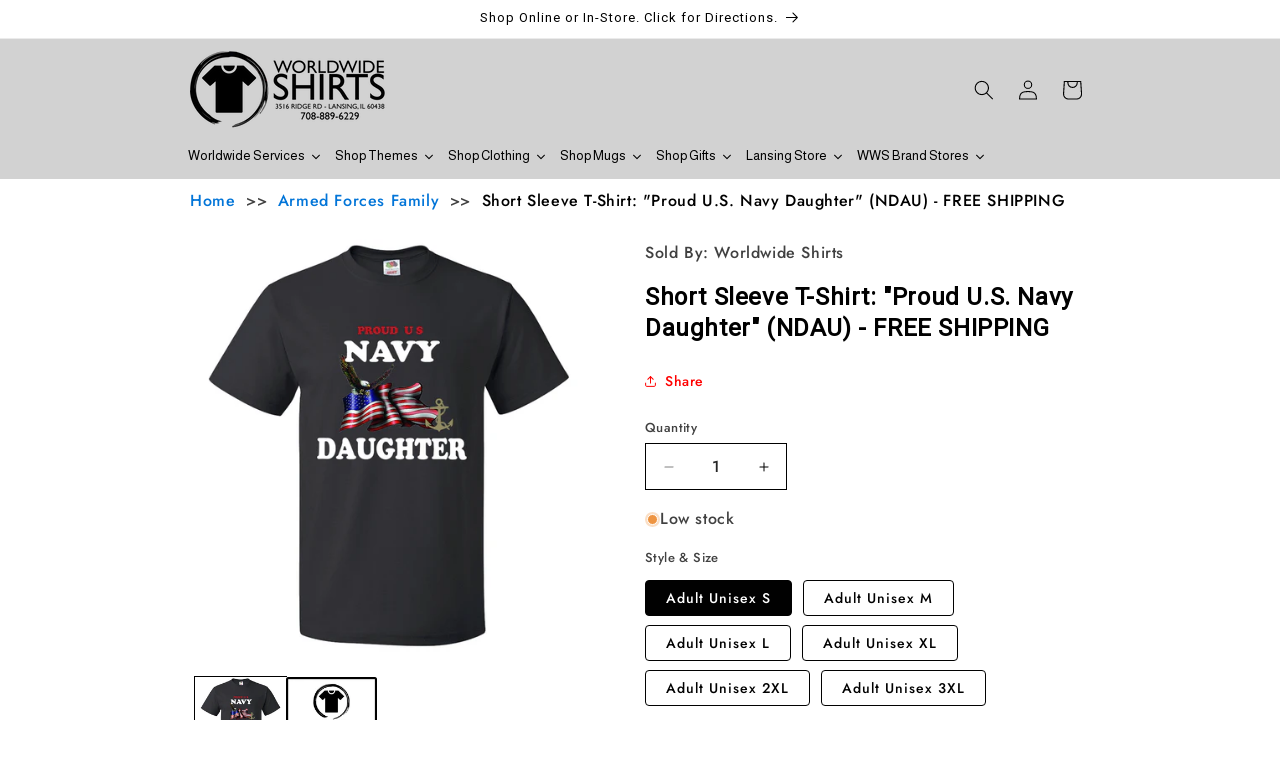

--- FILE ---
content_type: text/html; charset=utf-8
request_url: https://worldwide-shirts.com/products/short-sleeve-t-shirt-proud-u-s-navy-daughter-ndau-free-shipping
body_size: 53031
content:
<!doctype html>
<html class="js" lang="en">
  <head>
    <meta charset="utf-8">
    <meta http-equiv="X-UA-Compatible" content="IE=edge">
    <meta name="viewport" content="width=device-width,initial-scale=1">
    <meta name="theme-color" content="">
    <link rel="canonical" href="https://worldwide-shirts.com/products/short-sleeve-t-shirt-proud-u-s-navy-daughter-ndau-free-shipping"><link rel="icon" type="image/png" href="//worldwide-shirts.com/cdn/shop/files/favicon_worldwideshirts.png?crop=center&height=32&v=1613796138&width=32"><link rel="preconnect" href="https://fonts.shopifycdn.com" crossorigin><title>
      Short Sleeve T-Shirt: &quot;Proud U.S. Navy Daughter&quot; (NDAU)
 &ndash; Worldwide Shirts</title>

    
      <meta name="description" content="Thank you for your Service. We honor US Veterans with patriotic T-shirts from Worldwide-Shirts.com. Quality apparel celebrating American heroism that ships free!">
    

    

<meta property="og:site_name" content="Worldwide Shirts">
<meta property="og:url" content="https://worldwide-shirts.com/products/short-sleeve-t-shirt-proud-u-s-navy-daughter-ndau-free-shipping">
<meta property="og:title" content="Short Sleeve T-Shirt: &quot;Proud U.S. Navy Daughter&quot; (NDAU)">
<meta property="og:type" content="product">
<meta property="og:description" content="Thank you for your Service. We honor US Veterans with patriotic T-shirts from Worldwide-Shirts.com. Quality apparel celebrating American heroism that ships free!"><meta property="og:image" content="http://worldwide-shirts.com/cdn/shop/files/ts-affam-ndau-D_blk-NAVYDAUGHTER.png?v=1708810931">
  <meta property="og:image:secure_url" content="https://worldwide-shirts.com/cdn/shop/files/ts-affam-ndau-D_blk-NAVYDAUGHTER.png?v=1708810931">
  <meta property="og:image:width" content="1000">
  <meta property="og:image:height" content="1000"><meta property="og:price:amount" content="19.99">
  <meta property="og:price:currency" content="USD"><meta name="twitter:card" content="summary_large_image">
<meta name="twitter:title" content="Short Sleeve T-Shirt: &quot;Proud U.S. Navy Daughter&quot; (NDAU)">
<meta name="twitter:description" content="Thank you for your Service. We honor US Veterans with patriotic T-shirts from Worldwide-Shirts.com. Quality apparel celebrating American heroism that ships free!">


    <script src="//worldwide-shirts.com/cdn/shop/t/22/assets/constants.js?v=132983761750457495441737920788" defer="defer"></script>
    <script src="//worldwide-shirts.com/cdn/shop/t/22/assets/pubsub.js?v=158357773527763999511737920789" defer="defer"></script>
    <script src="//worldwide-shirts.com/cdn/shop/t/22/assets/global.js?v=152862011079830610291737920788" defer="defer"></script>
    <script src="//worldwide-shirts.com/cdn/shop/t/22/assets/details-disclosure.js?v=13653116266235556501737920788" defer="defer"></script>
    <script src="//worldwide-shirts.com/cdn/shop/t/22/assets/details-modal.js?v=25581673532751508451737920788" defer="defer"></script>
    <script src="//worldwide-shirts.com/cdn/shop/t/22/assets/search-form.js?v=133129549252120666541737920789" defer="defer"></script><script src="//worldwide-shirts.com/cdn/shop/t/22/assets/animations.js?v=88693664871331136111737920787" defer="defer"></script><script>window.performance && window.performance.mark && window.performance.mark('shopify.content_for_header.start');</script><meta name="google-site-verification" content="9AoNLwSA-hMRR3P6bSKDhfs1LSTkxLY6dHCH6PmQud4">
<meta name="facebook-domain-verification" content="uznkj34nobeupm94tihggknnc1meea">
<meta name="facebook-domain-verification" content="z835mdskrnlnvsqmedci9hvokq15wn">
<meta id="shopify-digital-wallet" name="shopify-digital-wallet" content="/4742119473/digital_wallets/dialog">
<meta name="shopify-checkout-api-token" content="fdff5c27966ece377bcdff8647cc7ba7">
<link rel="alternate" type="application/json+oembed" href="https://worldwide-shirts.com/products/short-sleeve-t-shirt-proud-u-s-navy-daughter-ndau-free-shipping.oembed">
<script async="async" src="/checkouts/internal/preloads.js?locale=en-US"></script>
<link rel="preconnect" href="https://shop.app" crossorigin="anonymous">
<script async="async" src="https://shop.app/checkouts/internal/preloads.js?locale=en-US&shop_id=4742119473" crossorigin="anonymous"></script>
<script id="apple-pay-shop-capabilities" type="application/json">{"shopId":4742119473,"countryCode":"US","currencyCode":"USD","merchantCapabilities":["supports3DS"],"merchantId":"gid:\/\/shopify\/Shop\/4742119473","merchantName":"Worldwide Shirts","requiredBillingContactFields":["postalAddress","email"],"requiredShippingContactFields":["postalAddress","email"],"shippingType":"shipping","supportedNetworks":["visa","masterCard","amex","discover","elo","jcb"],"total":{"type":"pending","label":"Worldwide Shirts","amount":"1.00"},"shopifyPaymentsEnabled":true,"supportsSubscriptions":true}</script>
<script id="shopify-features" type="application/json">{"accessToken":"fdff5c27966ece377bcdff8647cc7ba7","betas":["rich-media-storefront-analytics"],"domain":"worldwide-shirts.com","predictiveSearch":true,"shopId":4742119473,"locale":"en"}</script>
<script>var Shopify = Shopify || {};
Shopify.shop = "your-picture-shirt.myshopify.com";
Shopify.locale = "en";
Shopify.currency = {"active":"USD","rate":"1.0"};
Shopify.country = "US";
Shopify.theme = {"name":"EDITED 15.2 1\/25","id":175980478755,"schema_name":"Colorblock","schema_version":"15.2.0","theme_store_id":1499,"role":"main"};
Shopify.theme.handle = "null";
Shopify.theme.style = {"id":null,"handle":null};
Shopify.cdnHost = "worldwide-shirts.com/cdn";
Shopify.routes = Shopify.routes || {};
Shopify.routes.root = "/";</script>
<script type="module">!function(o){(o.Shopify=o.Shopify||{}).modules=!0}(window);</script>
<script>!function(o){function n(){var o=[];function n(){o.push(Array.prototype.slice.apply(arguments))}return n.q=o,n}var t=o.Shopify=o.Shopify||{};t.loadFeatures=n(),t.autoloadFeatures=n()}(window);</script>
<script>
  window.ShopifyPay = window.ShopifyPay || {};
  window.ShopifyPay.apiHost = "shop.app\/pay";
  window.ShopifyPay.redirectState = null;
</script>
<script id="shop-js-analytics" type="application/json">{"pageType":"product"}</script>
<script defer="defer" async type="module" src="//worldwide-shirts.com/cdn/shopifycloud/shop-js/modules/v2/client.init-shop-cart-sync_CG-L-Qzi.en.esm.js"></script>
<script defer="defer" async type="module" src="//worldwide-shirts.com/cdn/shopifycloud/shop-js/modules/v2/chunk.common_B8yXDTDb.esm.js"></script>
<script type="module">
  await import("//worldwide-shirts.com/cdn/shopifycloud/shop-js/modules/v2/client.init-shop-cart-sync_CG-L-Qzi.en.esm.js");
await import("//worldwide-shirts.com/cdn/shopifycloud/shop-js/modules/v2/chunk.common_B8yXDTDb.esm.js");

  window.Shopify.SignInWithShop?.initShopCartSync?.({"fedCMEnabled":true,"windoidEnabled":true});

</script>
<script defer="defer" async type="module" src="//worldwide-shirts.com/cdn/shopifycloud/shop-js/modules/v2/client.payment-terms_BFsudFhJ.en.esm.js"></script>
<script defer="defer" async type="module" src="//worldwide-shirts.com/cdn/shopifycloud/shop-js/modules/v2/chunk.common_B8yXDTDb.esm.js"></script>
<script defer="defer" async type="module" src="//worldwide-shirts.com/cdn/shopifycloud/shop-js/modules/v2/chunk.modal_dvVUSHam.esm.js"></script>
<script type="module">
  await import("//worldwide-shirts.com/cdn/shopifycloud/shop-js/modules/v2/client.payment-terms_BFsudFhJ.en.esm.js");
await import("//worldwide-shirts.com/cdn/shopifycloud/shop-js/modules/v2/chunk.common_B8yXDTDb.esm.js");
await import("//worldwide-shirts.com/cdn/shopifycloud/shop-js/modules/v2/chunk.modal_dvVUSHam.esm.js");

  
</script>
<script>
  window.Shopify = window.Shopify || {};
  if (!window.Shopify.featureAssets) window.Shopify.featureAssets = {};
  window.Shopify.featureAssets['shop-js'] = {"shop-cart-sync":["modules/v2/client.shop-cart-sync_C7TtgCZT.en.esm.js","modules/v2/chunk.common_B8yXDTDb.esm.js"],"shop-button":["modules/v2/client.shop-button_aOcg-RjH.en.esm.js","modules/v2/chunk.common_B8yXDTDb.esm.js"],"init-fed-cm":["modules/v2/client.init-fed-cm_DGh7x7ZX.en.esm.js","modules/v2/chunk.common_B8yXDTDb.esm.js"],"init-windoid":["modules/v2/client.init-windoid_C5PxDKWE.en.esm.js","modules/v2/chunk.common_B8yXDTDb.esm.js"],"init-shop-email-lookup-coordinator":["modules/v2/client.init-shop-email-lookup-coordinator_D-37GF_a.en.esm.js","modules/v2/chunk.common_B8yXDTDb.esm.js"],"shop-cash-offers":["modules/v2/client.shop-cash-offers_DkchToOx.en.esm.js","modules/v2/chunk.common_B8yXDTDb.esm.js","modules/v2/chunk.modal_dvVUSHam.esm.js"],"init-shop-cart-sync":["modules/v2/client.init-shop-cart-sync_CG-L-Qzi.en.esm.js","modules/v2/chunk.common_B8yXDTDb.esm.js"],"shop-toast-manager":["modules/v2/client.shop-toast-manager_BmSBWum3.en.esm.js","modules/v2/chunk.common_B8yXDTDb.esm.js"],"pay-button":["modules/v2/client.pay-button_Cw45D1uM.en.esm.js","modules/v2/chunk.common_B8yXDTDb.esm.js"],"avatar":["modules/v2/client.avatar_BTnouDA3.en.esm.js"],"shop-login-button":["modules/v2/client.shop-login-button_DrVPCwAQ.en.esm.js","modules/v2/chunk.common_B8yXDTDb.esm.js","modules/v2/chunk.modal_dvVUSHam.esm.js"],"init-customer-accounts":["modules/v2/client.init-customer-accounts_BNYsaOzg.en.esm.js","modules/v2/client.shop-login-button_DrVPCwAQ.en.esm.js","modules/v2/chunk.common_B8yXDTDb.esm.js","modules/v2/chunk.modal_dvVUSHam.esm.js"],"init-customer-accounts-sign-up":["modules/v2/client.init-customer-accounts-sign-up_pIEGEpjr.en.esm.js","modules/v2/client.shop-login-button_DrVPCwAQ.en.esm.js","modules/v2/chunk.common_B8yXDTDb.esm.js","modules/v2/chunk.modal_dvVUSHam.esm.js"],"init-shop-for-new-customer-accounts":["modules/v2/client.init-shop-for-new-customer-accounts_BIu2e6le.en.esm.js","modules/v2/client.shop-login-button_DrVPCwAQ.en.esm.js","modules/v2/chunk.common_B8yXDTDb.esm.js","modules/v2/chunk.modal_dvVUSHam.esm.js"],"shop-follow-button":["modules/v2/client.shop-follow-button_B6YY9G4U.en.esm.js","modules/v2/chunk.common_B8yXDTDb.esm.js","modules/v2/chunk.modal_dvVUSHam.esm.js"],"lead-capture":["modules/v2/client.lead-capture_o2hOda6W.en.esm.js","modules/v2/chunk.common_B8yXDTDb.esm.js","modules/v2/chunk.modal_dvVUSHam.esm.js"],"checkout-modal":["modules/v2/client.checkout-modal_NoX7b1qq.en.esm.js","modules/v2/chunk.common_B8yXDTDb.esm.js","modules/v2/chunk.modal_dvVUSHam.esm.js"],"shop-login":["modules/v2/client.shop-login_DA8-MZ-E.en.esm.js","modules/v2/chunk.common_B8yXDTDb.esm.js","modules/v2/chunk.modal_dvVUSHam.esm.js"],"payment-terms":["modules/v2/client.payment-terms_BFsudFhJ.en.esm.js","modules/v2/chunk.common_B8yXDTDb.esm.js","modules/v2/chunk.modal_dvVUSHam.esm.js"]};
</script>
<script>(function() {
  var isLoaded = false;
  function asyncLoad() {
    if (isLoaded) return;
    isLoaded = true;
    var urls = ["https:\/\/assets.getuploadkit.com\/assets\/uploadkit-client.js?shop=your-picture-shirt.myshopify.com","https:\/\/amaicdn.com\/pricing-by-quantity\/js\/clear-cart.js?shop=your-picture-shirt.myshopify.com","https:\/\/vd.kaktusapp.com\/storage\/js\/kaktus_volume_discount-your-picture-shirt.myshopify.com.js?ver=106\u0026shop=your-picture-shirt.myshopify.com"];
    for (var i = 0; i < urls.length; i++) {
      var s = document.createElement('script');
      s.type = 'text/javascript';
      s.async = true;
      s.src = urls[i];
      var x = document.getElementsByTagName('script')[0];
      x.parentNode.insertBefore(s, x);
    }
  };
  if(window.attachEvent) {
    window.attachEvent('onload', asyncLoad);
  } else {
    window.addEventListener('load', asyncLoad, false);
  }
})();</script>
<script id="__st">var __st={"a":4742119473,"offset":-21600,"reqid":"da779640-3e8c-436e-af98-7def57fa5d7e-1767735285","pageurl":"worldwide-shirts.com\/products\/short-sleeve-t-shirt-proud-u-s-navy-daughter-ndau-free-shipping","u":"178f7af74086","p":"product","rtyp":"product","rid":8986894598435};</script>
<script>window.ShopifyPaypalV4VisibilityTracking = true;</script>
<script id="captcha-bootstrap">!function(){'use strict';const t='contact',e='account',n='new_comment',o=[[t,t],['blogs',n],['comments',n],[t,'customer']],c=[[e,'customer_login'],[e,'guest_login'],[e,'recover_customer_password'],[e,'create_customer']],r=t=>t.map((([t,e])=>`form[action*='/${t}']:not([data-nocaptcha='true']) input[name='form_type'][value='${e}']`)).join(','),a=t=>()=>t?[...document.querySelectorAll(t)].map((t=>t.form)):[];function s(){const t=[...o],e=r(t);return a(e)}const i='password',u='form_key',d=['recaptcha-v3-token','g-recaptcha-response','h-captcha-response',i],f=()=>{try{return window.sessionStorage}catch{return}},m='__shopify_v',_=t=>t.elements[u];function p(t,e,n=!1){try{const o=window.sessionStorage,c=JSON.parse(o.getItem(e)),{data:r}=function(t){const{data:e,action:n}=t;return t[m]||n?{data:e,action:n}:{data:t,action:n}}(c);for(const[e,n]of Object.entries(r))t.elements[e]&&(t.elements[e].value=n);n&&o.removeItem(e)}catch(o){console.error('form repopulation failed',{error:o})}}const l='form_type',E='cptcha';function T(t){t.dataset[E]=!0}const w=window,h=w.document,L='Shopify',v='ce_forms',y='captcha';let A=!1;((t,e)=>{const n=(g='f06e6c50-85a8-45c8-87d0-21a2b65856fe',I='https://cdn.shopify.com/shopifycloud/storefront-forms-hcaptcha/ce_storefront_forms_captcha_hcaptcha.v1.5.2.iife.js',D={infoText:'Protected by hCaptcha',privacyText:'Privacy',termsText:'Terms'},(t,e,n)=>{const o=w[L][v],c=o.bindForm;if(c)return c(t,g,e,D).then(n);var r;o.q.push([[t,g,e,D],n]),r=I,A||(h.body.append(Object.assign(h.createElement('script'),{id:'captcha-provider',async:!0,src:r})),A=!0)});var g,I,D;w[L]=w[L]||{},w[L][v]=w[L][v]||{},w[L][v].q=[],w[L][y]=w[L][y]||{},w[L][y].protect=function(t,e){n(t,void 0,e),T(t)},Object.freeze(w[L][y]),function(t,e,n,w,h,L){const[v,y,A,g]=function(t,e,n){const i=e?o:[],u=t?c:[],d=[...i,...u],f=r(d),m=r(i),_=r(d.filter((([t,e])=>n.includes(e))));return[a(f),a(m),a(_),s()]}(w,h,L),I=t=>{const e=t.target;return e instanceof HTMLFormElement?e:e&&e.form},D=t=>v().includes(t);t.addEventListener('submit',(t=>{const e=I(t);if(!e)return;const n=D(e)&&!e.dataset.hcaptchaBound&&!e.dataset.recaptchaBound,o=_(e),c=g().includes(e)&&(!o||!o.value);(n||c)&&t.preventDefault(),c&&!n&&(function(t){try{if(!f())return;!function(t){const e=f();if(!e)return;const n=_(t);if(!n)return;const o=n.value;o&&e.removeItem(o)}(t);const e=Array.from(Array(32),(()=>Math.random().toString(36)[2])).join('');!function(t,e){_(t)||t.append(Object.assign(document.createElement('input'),{type:'hidden',name:u})),t.elements[u].value=e}(t,e),function(t,e){const n=f();if(!n)return;const o=[...t.querySelectorAll(`input[type='${i}']`)].map((({name:t})=>t)),c=[...d,...o],r={};for(const[a,s]of new FormData(t).entries())c.includes(a)||(r[a]=s);n.setItem(e,JSON.stringify({[m]:1,action:t.action,data:r}))}(t,e)}catch(e){console.error('failed to persist form',e)}}(e),e.submit())}));const S=(t,e)=>{t&&!t.dataset[E]&&(n(t,e.some((e=>e===t))),T(t))};for(const o of['focusin','change'])t.addEventListener(o,(t=>{const e=I(t);D(e)&&S(e,y())}));const B=e.get('form_key'),M=e.get(l),P=B&&M;t.addEventListener('DOMContentLoaded',(()=>{const t=y();if(P)for(const e of t)e.elements[l].value===M&&p(e,B);[...new Set([...A(),...v().filter((t=>'true'===t.dataset.shopifyCaptcha))])].forEach((e=>S(e,t)))}))}(h,new URLSearchParams(w.location.search),n,t,e,['guest_login'])})(!0,!0)}();</script>
<script integrity="sha256-4kQ18oKyAcykRKYeNunJcIwy7WH5gtpwJnB7kiuLZ1E=" data-source-attribution="shopify.loadfeatures" defer="defer" src="//worldwide-shirts.com/cdn/shopifycloud/storefront/assets/storefront/load_feature-a0a9edcb.js" crossorigin="anonymous"></script>
<script crossorigin="anonymous" defer="defer" src="//worldwide-shirts.com/cdn/shopifycloud/storefront/assets/shopify_pay/storefront-65b4c6d7.js?v=20250812"></script>
<script data-source-attribution="shopify.dynamic_checkout.dynamic.init">var Shopify=Shopify||{};Shopify.PaymentButton=Shopify.PaymentButton||{isStorefrontPortableWallets:!0,init:function(){window.Shopify.PaymentButton.init=function(){};var t=document.createElement("script");t.src="https://worldwide-shirts.com/cdn/shopifycloud/portable-wallets/latest/portable-wallets.en.js",t.type="module",document.head.appendChild(t)}};
</script>
<script data-source-attribution="shopify.dynamic_checkout.buyer_consent">
  function portableWalletsHideBuyerConsent(e){var t=document.getElementById("shopify-buyer-consent"),n=document.getElementById("shopify-subscription-policy-button");t&&n&&(t.classList.add("hidden"),t.setAttribute("aria-hidden","true"),n.removeEventListener("click",e))}function portableWalletsShowBuyerConsent(e){var t=document.getElementById("shopify-buyer-consent"),n=document.getElementById("shopify-subscription-policy-button");t&&n&&(t.classList.remove("hidden"),t.removeAttribute("aria-hidden"),n.addEventListener("click",e))}window.Shopify?.PaymentButton&&(window.Shopify.PaymentButton.hideBuyerConsent=portableWalletsHideBuyerConsent,window.Shopify.PaymentButton.showBuyerConsent=portableWalletsShowBuyerConsent);
</script>
<script>
  function portableWalletsCleanup(e){e&&e.src&&console.error("Failed to load portable wallets script "+e.src);var t=document.querySelectorAll("shopify-accelerated-checkout .shopify-payment-button__skeleton, shopify-accelerated-checkout-cart .wallet-cart-button__skeleton"),e=document.getElementById("shopify-buyer-consent");for(let e=0;e<t.length;e++)t[e].remove();e&&e.remove()}function portableWalletsNotLoadedAsModule(e){e instanceof ErrorEvent&&"string"==typeof e.message&&e.message.includes("import.meta")&&"string"==typeof e.filename&&e.filename.includes("portable-wallets")&&(window.removeEventListener("error",portableWalletsNotLoadedAsModule),window.Shopify.PaymentButton.failedToLoad=e,"loading"===document.readyState?document.addEventListener("DOMContentLoaded",window.Shopify.PaymentButton.init):window.Shopify.PaymentButton.init())}window.addEventListener("error",portableWalletsNotLoadedAsModule);
</script>

<script type="module" src="https://worldwide-shirts.com/cdn/shopifycloud/portable-wallets/latest/portable-wallets.en.js" onError="portableWalletsCleanup(this)" crossorigin="anonymous"></script>
<script nomodule>
  document.addEventListener("DOMContentLoaded", portableWalletsCleanup);
</script>

<link id="shopify-accelerated-checkout-styles" rel="stylesheet" media="screen" href="https://worldwide-shirts.com/cdn/shopifycloud/portable-wallets/latest/accelerated-checkout-backwards-compat.css" crossorigin="anonymous">
<style id="shopify-accelerated-checkout-cart">
        #shopify-buyer-consent {
  margin-top: 1em;
  display: inline-block;
  width: 100%;
}

#shopify-buyer-consent.hidden {
  display: none;
}

#shopify-subscription-policy-button {
  background: none;
  border: none;
  padding: 0;
  text-decoration: underline;
  font-size: inherit;
  cursor: pointer;
}

#shopify-subscription-policy-button::before {
  box-shadow: none;
}

      </style>
<script id="sections-script" data-sections="header" defer="defer" src="//worldwide-shirts.com/cdn/shop/t/22/compiled_assets/scripts.js?2513"></script>
<script>window.performance && window.performance.mark && window.performance.mark('shopify.content_for_header.end');</script>


    <style data-shopify>
      @font-face {
  font-family: Jost;
  font-weight: 500;
  font-style: normal;
  font-display: swap;
  src: url("//worldwide-shirts.com/cdn/fonts/jost/jost_n5.7c8497861ffd15f4e1284cd221f14658b0e95d61.woff2") format("woff2"),
       url("//worldwide-shirts.com/cdn/fonts/jost/jost_n5.fb6a06896db583cc2df5ba1b30d9c04383119dd9.woff") format("woff");
}

      @font-face {
  font-family: Jost;
  font-weight: 700;
  font-style: normal;
  font-display: swap;
  src: url("//worldwide-shirts.com/cdn/fonts/jost/jost_n7.921dc18c13fa0b0c94c5e2517ffe06139c3615a3.woff2") format("woff2"),
       url("//worldwide-shirts.com/cdn/fonts/jost/jost_n7.cbfc16c98c1e195f46c536e775e4e959c5f2f22b.woff") format("woff");
}

      @font-face {
  font-family: Jost;
  font-weight: 500;
  font-style: italic;
  font-display: swap;
  src: url("//worldwide-shirts.com/cdn/fonts/jost/jost_i5.a6c7dbde35f2b89f8461eacda9350127566e5d51.woff2") format("woff2"),
       url("//worldwide-shirts.com/cdn/fonts/jost/jost_i5.2b58baee736487eede6bcdb523ca85eea2418357.woff") format("woff");
}

      @font-face {
  font-family: Jost;
  font-weight: 700;
  font-style: italic;
  font-display: swap;
  src: url("//worldwide-shirts.com/cdn/fonts/jost/jost_i7.d8201b854e41e19d7ed9b1a31fe4fe71deea6d3f.woff2") format("woff2"),
       url("//worldwide-shirts.com/cdn/fonts/jost/jost_i7.eae515c34e26b6c853efddc3fc0c552e0de63757.woff") format("woff");
}

      

      
        :root,
        .color-background-1 {
          --color-background: 255,255,255;
        
          --gradient-background: #ffffff;
        

        

        --color-foreground: 0,0,0;
        --color-background-contrast: 191,191,191;
        --color-shadow: 0,0,0;
        --color-button: 0,0,0;
        --color-button-text: 255,0,0;
        --color-secondary-button: 255,255,255;
        --color-secondary-button-text: 255,0,0;
        --color-link: 255,0,0;
        --color-badge-foreground: 0,0,0;
        --color-badge-background: 255,255,255;
        --color-badge-border: 0,0,0;
        --payment-terms-background-color: rgb(255 255 255);
      }
      
        
        .color-background-2 {
          --color-background: 210,210,210;
        
          --gradient-background: #d2d2d2;
        

        

        --color-foreground: 0,0,0;
        --color-background-contrast: 146,146,146;
        --color-shadow: 0,0,0;
        --color-button: 0,0,0;
        --color-button-text: 210,210,210;
        --color-secondary-button: 210,210,210;
        --color-secondary-button-text: 0,0,0;
        --color-link: 0,0,0;
        --color-badge-foreground: 0,0,0;
        --color-badge-background: 210,210,210;
        --color-badge-border: 0,0,0;
        --payment-terms-background-color: rgb(210 210 210);
      }
      
        
        .color-inverse {
          --color-background: 0,0,0;
        
          --gradient-background: #000000;
        

        

        --color-foreground: 255,255,255;
        --color-background-contrast: 128,128,128;
        --color-shadow: 0,0,0;
        --color-button: 255,255,255;
        --color-button-text: 0,0,0;
        --color-secondary-button: 0,0,0;
        --color-secondary-button-text: 255,255,255;
        --color-link: 255,255,255;
        --color-badge-foreground: 255,255,255;
        --color-badge-background: 0,0,0;
        --color-badge-border: 255,255,255;
        --payment-terms-background-color: rgb(0 0 0);
      }
      
        
        .color-accent-1 {
          --color-background: 0,0,0;
        
          --gradient-background: #000000;
        

        

        --color-foreground: 255,0,0;
        --color-background-contrast: 128,128,128;
        --color-shadow: 0,0,0;
        --color-button: 255,0,0;
        --color-button-text: 0,0,0;
        --color-secondary-button: 0,0,0;
        --color-secondary-button-text: 255,0,0;
        --color-link: 255,0,0;
        --color-badge-foreground: 255,0,0;
        --color-badge-background: 0,0,0;
        --color-badge-border: 255,0,0;
        --payment-terms-background-color: rgb(0 0 0);
      }
      
        
        .color-accent-2 {
          --color-background: 255,255,255;
        
          --gradient-background: #ffffff;
        

        

        --color-foreground: 255,0,0;
        --color-background-contrast: 191,191,191;
        --color-shadow: 0,0,0;
        --color-button: 255,0,0;
        --color-button-text: 255,255,255;
        --color-secondary-button: 255,255,255;
        --color-secondary-button-text: 255,0,0;
        --color-link: 255,0,0;
        --color-badge-foreground: 255,0,0;
        --color-badge-background: 255,255,255;
        --color-badge-border: 255,0,0;
        --payment-terms-background-color: rgb(255 255 255);
      }
      

      body, .color-background-1, .color-background-2, .color-inverse, .color-accent-1, .color-accent-2 {
        color: rgba(var(--color-foreground), 0.75);
        background-color: rgb(var(--color-background));
      }

      :root {
        --font-body-family: Jost, sans-serif;
        --font-body-style: normal;
        --font-body-weight: 500;
        --font-body-weight-bold: 800;

        --font-heading-family: "system_ui", -apple-system, 'Segoe UI', Roboto, 'Helvetica Neue', 'Noto Sans', 'Liberation Sans', Arial, sans-serif, 'Apple Color Emoji', 'Segoe UI Emoji', 'Segoe UI Symbol', 'Noto Color Emoji';
        --font-heading-style: normal;
        --font-heading-weight: 400;

        --font-body-scale: 1.0;
        --font-heading-scale: 1.0;

        --media-padding: px;
        --media-border-opacity: 0.1;
        --media-border-width: 0px;
        --media-radius: 0px;
        --media-shadow-opacity: 0.0;
        --media-shadow-horizontal-offset: 0px;
        --media-shadow-vertical-offset: 4px;
        --media-shadow-blur-radius: 5px;
        --media-shadow-visible: 0;

        --page-width: 100rem;
        --page-width-margin: 0rem;

        --product-card-image-padding: 0.2rem;
        --product-card-corner-radius: 0.0rem;
        --product-card-text-alignment: left;
        --product-card-border-width: 0.0rem;
        --product-card-border-opacity: 0.1;
        --product-card-shadow-opacity: 0.0;
        --product-card-shadow-visible: 0;
        --product-card-shadow-horizontal-offset: 0.0rem;
        --product-card-shadow-vertical-offset: 0.4rem;
        --product-card-shadow-blur-radius: 0.5rem;

        --collection-card-image-padding: 0.0rem;
        --collection-card-corner-radius: 0.0rem;
        --collection-card-text-alignment: left;
        --collection-card-border-width: 0.0rem;
        --collection-card-border-opacity: 0.0;
        --collection-card-shadow-opacity: 0.1;
        --collection-card-shadow-visible: 1;
        --collection-card-shadow-horizontal-offset: 0.0rem;
        --collection-card-shadow-vertical-offset: 0.0rem;
        --collection-card-shadow-blur-radius: 0.0rem;

        --blog-card-image-padding: 0.0rem;
        --blog-card-corner-radius: 0.0rem;
        --blog-card-text-alignment: left;
        --blog-card-border-width: 0.0rem;
        --blog-card-border-opacity: 0.0;
        --blog-card-shadow-opacity: 0.1;
        --blog-card-shadow-visible: 1;
        --blog-card-shadow-horizontal-offset: 0.0rem;
        --blog-card-shadow-vertical-offset: 0.0rem;
        --blog-card-shadow-blur-radius: 0.0rem;

        --badge-corner-radius: 1.6rem;

        --popup-border-width: 1px;
        --popup-border-opacity: 0.1;
        --popup-corner-radius: 16px;
        --popup-shadow-opacity: 0.0;
        --popup-shadow-horizontal-offset: 0px;
        --popup-shadow-vertical-offset: 4px;
        --popup-shadow-blur-radius: 5px;

        --drawer-border-width: 1px;
        --drawer-border-opacity: 0.1;
        --drawer-shadow-opacity: 0.0;
        --drawer-shadow-horizontal-offset: 0px;
        --drawer-shadow-vertical-offset: 4px;
        --drawer-shadow-blur-radius: 5px;

        --spacing-sections-desktop: 20px;
        --spacing-sections-mobile: 20px;

        --grid-desktop-vertical-spacing: 16px;
        --grid-desktop-horizontal-spacing: 16px;
        --grid-mobile-vertical-spacing: 8px;
        --grid-mobile-horizontal-spacing: 8px;

        --text-boxes-border-opacity: 0.1;
        --text-boxes-border-width: 0px;
        --text-boxes-radius: 0px;
        --text-boxes-shadow-opacity: 0.0;
        --text-boxes-shadow-visible: 0;
        --text-boxes-shadow-horizontal-offset: 0px;
        --text-boxes-shadow-vertical-offset: 4px;
        --text-boxes-shadow-blur-radius: 5px;

        --buttons-radius: 6px;
        --buttons-radius-outset: 9px;
        --buttons-border-width: 3px;
        --buttons-border-opacity: 1.0;
        --buttons-shadow-opacity: 0.0;
        --buttons-shadow-visible: 0;
        --buttons-shadow-horizontal-offset: 0px;
        --buttons-shadow-vertical-offset: 4px;
        --buttons-shadow-blur-radius: 5px;
        --buttons-border-offset: 0.3px;

        --inputs-radius: 0px;
        --inputs-border-width: 1px;
        --inputs-border-opacity: 1.0;
        --inputs-shadow-opacity: 0.0;
        --inputs-shadow-horizontal-offset: 0px;
        --inputs-margin-offset: 0px;
        --inputs-shadow-vertical-offset: 12px;
        --inputs-shadow-blur-radius: 5px;
        --inputs-radius-outset: 0px;

        --variant-pills-radius: 4px;
        --variant-pills-border-width: 1px;
        --variant-pills-border-opacity: 1.0;
        --variant-pills-shadow-opacity: 0.0;
        --variant-pills-shadow-horizontal-offset: 0px;
        --variant-pills-shadow-vertical-offset: 4px;
        --variant-pills-shadow-blur-radius: 5px;
      }

      *,
      *::before,
      *::after {
        box-sizing: inherit;
      }

      html {
        box-sizing: border-box;
        font-size: calc(var(--font-body-scale) * 62.5%);
        height: 100%;
      }

      body {
        display: grid;
        grid-template-rows: auto auto 1fr auto;
        grid-template-columns: 100%;
        min-height: 100%;
        margin: 0;
        font-size: 1.5rem;
        letter-spacing: 0.06rem;
        line-height: calc(1 + 0.8 / var(--font-body-scale));
        font-family: var(--font-body-family);
        font-style: var(--font-body-style);
        font-weight: var(--font-body-weight);
      }

      @media screen and (min-width: 750px) {
        body {
          font-size: 1.6rem;
        }
      }
    </style>

    <link href="//worldwide-shirts.com/cdn/shop/t/22/assets/base.css?v=7038407989146731851737922997" rel="stylesheet" type="text/css" media="all" />
    <link rel="stylesheet" href="//worldwide-shirts.com/cdn/shop/t/22/assets/component-cart-items.css?v=123238115697927560811737920787" media="print" onload="this.media='all'">
      <link rel="preload" as="font" href="//worldwide-shirts.com/cdn/fonts/jost/jost_n5.7c8497861ffd15f4e1284cd221f14658b0e95d61.woff2" type="font/woff2" crossorigin>
      
<link
        rel="stylesheet"
        href="//worldwide-shirts.com/cdn/shop/t/22/assets/component-predictive-search.css?v=118923337488134913561737920787"
        media="print"
        onload="this.media='all'"
      ><script>
      if (Shopify.designMode) {
        document.documentElement.classList.add('shopify-design-mode');
      }
    </script>
  <link href="//worldwide-shirts.com/cdn/shop/t/22/assets/smk-sections.css?v=147244019065819453361737924612" rel="stylesheet" type="text/css" media="all" />
<!-- BEGIN app block: shopify://apps/pagefly-page-builder/blocks/app-embed/83e179f7-59a0-4589-8c66-c0dddf959200 -->

<!-- BEGIN app snippet: pagefly-cro-ab-testing-main -->







<script>
  ;(function () {
    const url = new URL(window.location)
    const viewParam = url.searchParams.get('view')
    if (viewParam && viewParam.includes('variant-pf-')) {
      url.searchParams.set('pf_v', viewParam)
      url.searchParams.delete('view')
      window.history.replaceState({}, '', url)
    }
  })()
</script>



<script type='module'>
  
  window.PAGEFLY_CRO = window.PAGEFLY_CRO || {}

  window.PAGEFLY_CRO['data_debug'] = {
    original_template_suffix: "apparel",
    allow_ab_test: false,
    ab_test_start_time: 0,
    ab_test_end_time: 0,
    today_date_time: 1767735285000,
  }
  window.PAGEFLY_CRO['GA4'] = { enabled: false}
</script>

<!-- END app snippet -->








  <script src='https://cdn.shopify.com/extensions/019b6965-ed06-7f85-833a-9283c5c4e872/pagefly-page-builder-212/assets/pagefly-helper.js' defer='defer'></script>

  <script src='https://cdn.shopify.com/extensions/019b6965-ed06-7f85-833a-9283c5c4e872/pagefly-page-builder-212/assets/pagefly-general-helper.js' defer='defer'></script>

  <script src='https://cdn.shopify.com/extensions/019b6965-ed06-7f85-833a-9283c5c4e872/pagefly-page-builder-212/assets/pagefly-snap-slider.js' defer='defer'></script>

  <script src='https://cdn.shopify.com/extensions/019b6965-ed06-7f85-833a-9283c5c4e872/pagefly-page-builder-212/assets/pagefly-slideshow-v3.js' defer='defer'></script>

  <script src='https://cdn.shopify.com/extensions/019b6965-ed06-7f85-833a-9283c5c4e872/pagefly-page-builder-212/assets/pagefly-slideshow-v4.js' defer='defer'></script>

  <script src='https://cdn.shopify.com/extensions/019b6965-ed06-7f85-833a-9283c5c4e872/pagefly-page-builder-212/assets/pagefly-glider.js' defer='defer'></script>

  <script src='https://cdn.shopify.com/extensions/019b6965-ed06-7f85-833a-9283c5c4e872/pagefly-page-builder-212/assets/pagefly-slideshow-v1-v2.js' defer='defer'></script>

  <script src='https://cdn.shopify.com/extensions/019b6965-ed06-7f85-833a-9283c5c4e872/pagefly-page-builder-212/assets/pagefly-product-media.js' defer='defer'></script>

  <script src='https://cdn.shopify.com/extensions/019b6965-ed06-7f85-833a-9283c5c4e872/pagefly-page-builder-212/assets/pagefly-product.js' defer='defer'></script>


<script id='pagefly-helper-data' type='application/json'>
  {
    "page_optimization": {
      "assets_prefetching": false
    },
    "elements_asset_mapper": {
      "Accordion": "https://cdn.shopify.com/extensions/019b6965-ed06-7f85-833a-9283c5c4e872/pagefly-page-builder-212/assets/pagefly-accordion.js",
      "Accordion3": "https://cdn.shopify.com/extensions/019b6965-ed06-7f85-833a-9283c5c4e872/pagefly-page-builder-212/assets/pagefly-accordion3.js",
      "CountDown": "https://cdn.shopify.com/extensions/019b6965-ed06-7f85-833a-9283c5c4e872/pagefly-page-builder-212/assets/pagefly-countdown.js",
      "GMap1": "https://cdn.shopify.com/extensions/019b6965-ed06-7f85-833a-9283c5c4e872/pagefly-page-builder-212/assets/pagefly-gmap.js",
      "GMap2": "https://cdn.shopify.com/extensions/019b6965-ed06-7f85-833a-9283c5c4e872/pagefly-page-builder-212/assets/pagefly-gmap.js",
      "GMapBasicV2": "https://cdn.shopify.com/extensions/019b6965-ed06-7f85-833a-9283c5c4e872/pagefly-page-builder-212/assets/pagefly-gmap.js",
      "GMapAdvancedV2": "https://cdn.shopify.com/extensions/019b6965-ed06-7f85-833a-9283c5c4e872/pagefly-page-builder-212/assets/pagefly-gmap.js",
      "HTML.Video": "https://cdn.shopify.com/extensions/019b6965-ed06-7f85-833a-9283c5c4e872/pagefly-page-builder-212/assets/pagefly-htmlvideo.js",
      "HTML.Video2": "https://cdn.shopify.com/extensions/019b6965-ed06-7f85-833a-9283c5c4e872/pagefly-page-builder-212/assets/pagefly-htmlvideo2.js",
      "HTML.Video3": "https://cdn.shopify.com/extensions/019b6965-ed06-7f85-833a-9283c5c4e872/pagefly-page-builder-212/assets/pagefly-htmlvideo2.js",
      "BackgroundVideo": "https://cdn.shopify.com/extensions/019b6965-ed06-7f85-833a-9283c5c4e872/pagefly-page-builder-212/assets/pagefly-htmlvideo2.js",
      "Instagram": "https://cdn.shopify.com/extensions/019b6965-ed06-7f85-833a-9283c5c4e872/pagefly-page-builder-212/assets/pagefly-instagram.js",
      "Instagram2": "https://cdn.shopify.com/extensions/019b6965-ed06-7f85-833a-9283c5c4e872/pagefly-page-builder-212/assets/pagefly-instagram.js",
      "Insta3": "https://cdn.shopify.com/extensions/019b6965-ed06-7f85-833a-9283c5c4e872/pagefly-page-builder-212/assets/pagefly-instagram3.js",
      "Tabs": "https://cdn.shopify.com/extensions/019b6965-ed06-7f85-833a-9283c5c4e872/pagefly-page-builder-212/assets/pagefly-tab.js",
      "Tabs3": "https://cdn.shopify.com/extensions/019b6965-ed06-7f85-833a-9283c5c4e872/pagefly-page-builder-212/assets/pagefly-tab3.js",
      "ProductBox": "https://cdn.shopify.com/extensions/019b6965-ed06-7f85-833a-9283c5c4e872/pagefly-page-builder-212/assets/pagefly-cart.js",
      "FBPageBox2": "https://cdn.shopify.com/extensions/019b6965-ed06-7f85-833a-9283c5c4e872/pagefly-page-builder-212/assets/pagefly-facebook.js",
      "FBLikeButton2": "https://cdn.shopify.com/extensions/019b6965-ed06-7f85-833a-9283c5c4e872/pagefly-page-builder-212/assets/pagefly-facebook.js",
      "TwitterFeed2": "https://cdn.shopify.com/extensions/019b6965-ed06-7f85-833a-9283c5c4e872/pagefly-page-builder-212/assets/pagefly-twitter.js",
      "Paragraph4": "https://cdn.shopify.com/extensions/019b6965-ed06-7f85-833a-9283c5c4e872/pagefly-page-builder-212/assets/pagefly-paragraph4.js",

      "AliReviews": "https://cdn.shopify.com/extensions/019b6965-ed06-7f85-833a-9283c5c4e872/pagefly-page-builder-212/assets/pagefly-3rd-elements.js",
      "BackInStock": "https://cdn.shopify.com/extensions/019b6965-ed06-7f85-833a-9283c5c4e872/pagefly-page-builder-212/assets/pagefly-3rd-elements.js",
      "GloboBackInStock": "https://cdn.shopify.com/extensions/019b6965-ed06-7f85-833a-9283c5c4e872/pagefly-page-builder-212/assets/pagefly-3rd-elements.js",
      "GrowaveWishlist": "https://cdn.shopify.com/extensions/019b6965-ed06-7f85-833a-9283c5c4e872/pagefly-page-builder-212/assets/pagefly-3rd-elements.js",
      "InfiniteOptionsShopPad": "https://cdn.shopify.com/extensions/019b6965-ed06-7f85-833a-9283c5c4e872/pagefly-page-builder-212/assets/pagefly-3rd-elements.js",
      "InkybayProductPersonalizer": "https://cdn.shopify.com/extensions/019b6965-ed06-7f85-833a-9283c5c4e872/pagefly-page-builder-212/assets/pagefly-3rd-elements.js",
      "LimeSpot": "https://cdn.shopify.com/extensions/019b6965-ed06-7f85-833a-9283c5c4e872/pagefly-page-builder-212/assets/pagefly-3rd-elements.js",
      "Loox": "https://cdn.shopify.com/extensions/019b6965-ed06-7f85-833a-9283c5c4e872/pagefly-page-builder-212/assets/pagefly-3rd-elements.js",
      "Opinew": "https://cdn.shopify.com/extensions/019b6965-ed06-7f85-833a-9283c5c4e872/pagefly-page-builder-212/assets/pagefly-3rd-elements.js",
      "Powr": "https://cdn.shopify.com/extensions/019b6965-ed06-7f85-833a-9283c5c4e872/pagefly-page-builder-212/assets/pagefly-3rd-elements.js",
      "ProductReviews": "https://cdn.shopify.com/extensions/019b6965-ed06-7f85-833a-9283c5c4e872/pagefly-page-builder-212/assets/pagefly-3rd-elements.js",
      "PushOwl": "https://cdn.shopify.com/extensions/019b6965-ed06-7f85-833a-9283c5c4e872/pagefly-page-builder-212/assets/pagefly-3rd-elements.js",
      "ReCharge": "https://cdn.shopify.com/extensions/019b6965-ed06-7f85-833a-9283c5c4e872/pagefly-page-builder-212/assets/pagefly-3rd-elements.js",
      "Rivyo": "https://cdn.shopify.com/extensions/019b6965-ed06-7f85-833a-9283c5c4e872/pagefly-page-builder-212/assets/pagefly-3rd-elements.js",
      "TrackingMore": "https://cdn.shopify.com/extensions/019b6965-ed06-7f85-833a-9283c5c4e872/pagefly-page-builder-212/assets/pagefly-3rd-elements.js",
      "Vitals": "https://cdn.shopify.com/extensions/019b6965-ed06-7f85-833a-9283c5c4e872/pagefly-page-builder-212/assets/pagefly-3rd-elements.js",
      "Wiser": "https://cdn.shopify.com/extensions/019b6965-ed06-7f85-833a-9283c5c4e872/pagefly-page-builder-212/assets/pagefly-3rd-elements.js"
    },
    "custom_elements_mapper": {
      "pf-click-action-element": "https://cdn.shopify.com/extensions/019b6965-ed06-7f85-833a-9283c5c4e872/pagefly-page-builder-212/assets/pagefly-click-action-element.js",
      "pf-dialog-element": "https://cdn.shopify.com/extensions/019b6965-ed06-7f85-833a-9283c5c4e872/pagefly-page-builder-212/assets/pagefly-dialog-element.js"
    }
  }
</script>


<!-- END app block --><!-- BEGIN app block: shopify://apps/textbox-by-textify/blocks/app-embed/b5626f69-87af-4a23-ada4-1674452f85d0 --><script>console.log("Textify v1.06")</script>


<script>
  const primaryScript = document.createElement('script');
  primaryScript.src = "https://textify-cdn.com/textbox.js";
  primaryScript.defer = true;

  primaryScript.onerror = function () {
    const fallbackScript = document.createElement('script');
    fallbackScript.src = "https://cdn.shopify.com/s/files/1/0817/9846/3789/files/textbox.js";
    fallbackScript.defer = true;
    document.head.appendChild(fallbackScript);
  };
  document.head.appendChild(primaryScript);
</script>

<!-- END app block --><!-- BEGIN app block: shopify://apps/boostpop-popups-banners/blocks/app-embed/8b4a8c56-21b5-437e-95f9-cd5dc65ceb49 --><script>
    // Create app element in main document for widget to render to
    function createAppElement() {
        var appDiv = document.createElement('div');
        appDiv.id = 'boost-pop-container';
        appDiv.style = 'display: block !important';

        document.body.appendChild(appDiv);
    }

    // Load widget script and move to Shadow DOM after load
    function loadWidgetScript() {
        var script = document.createElement('script');

        script.src = 'https://cdn.shopify.com/extensions/019b89d5-2c1e-7692-9d57-feef3198c32e/boost-pop-up-20/assets/ap.min.js';
        script.async = true;

        document.head.appendChild(script);
    }

    function initializeApp() {
        createAppElement();
        loadWidgetScript();
    }

    // Execute immediately if DOM is already loaded, otherwise wait for DOMContentLoaded
    if (document.readyState === 'loading') {
        document.addEventListener('DOMContentLoaded', initializeApp);
    } else {
        initializeApp();
    }
</script>

<script src="https://cdn.shopify.com/extensions/019b89d5-2c1e-7692-9d57-feef3198c32e/boost-pop-up-20/assets/polyfill.min.js" async></script>
<script src="https://cdn.shopify.com/extensions/019b89d5-2c1e-7692-9d57-feef3198c32e/boost-pop-up-20/assets/maska.js" async></script>

<script>
    // Function to make IE9+ support forEach:
    if (window.NodeList && !NodeList.prototype.forEach) {
        NodeList.prototype.forEach = Array.prototype.forEach;
    }
</script>

<!-- END app block --><script src="https://cdn.shopify.com/extensions/0199a97f-2566-7f12-877d-dbd834cdef4e/easify-attachments-15/assets/attachments.js" type="text/javascript" defer="defer"></script>
<script src="https://cdn.shopify.com/extensions/019b89d5-2c1e-7692-9d57-feef3198c32e/boost-pop-up-20/assets/ab.min.js" type="text/javascript" defer="defer"></script>
<link href="https://cdn.shopify.com/extensions/019b89d5-2c1e-7692-9d57-feef3198c32e/boost-pop-up-20/assets/ab.min.css" rel="stylesheet" type="text/css" media="all">
<link href="https://monorail-edge.shopifysvc.com" rel="dns-prefetch">
<script>(function(){if ("sendBeacon" in navigator && "performance" in window) {try {var session_token_from_headers = performance.getEntriesByType('navigation')[0].serverTiming.find(x => x.name == '_s').description;} catch {var session_token_from_headers = undefined;}var session_cookie_matches = document.cookie.match(/_shopify_s=([^;]*)/);var session_token_from_cookie = session_cookie_matches && session_cookie_matches.length === 2 ? session_cookie_matches[1] : "";var session_token = session_token_from_headers || session_token_from_cookie || "";function handle_abandonment_event(e) {var entries = performance.getEntries().filter(function(entry) {return /monorail-edge.shopifysvc.com/.test(entry.name);});if (!window.abandonment_tracked && entries.length === 0) {window.abandonment_tracked = true;var currentMs = Date.now();var navigation_start = performance.timing.navigationStart;var payload = {shop_id: 4742119473,url: window.location.href,navigation_start,duration: currentMs - navigation_start,session_token,page_type: "product"};window.navigator.sendBeacon("https://monorail-edge.shopifysvc.com/v1/produce", JSON.stringify({schema_id: "online_store_buyer_site_abandonment/1.1",payload: payload,metadata: {event_created_at_ms: currentMs,event_sent_at_ms: currentMs}}));}}window.addEventListener('pagehide', handle_abandonment_event);}}());</script>
<script id="web-pixels-manager-setup">(function e(e,d,r,n,o){if(void 0===o&&(o={}),!Boolean(null===(a=null===(i=window.Shopify)||void 0===i?void 0:i.analytics)||void 0===a?void 0:a.replayQueue)){var i,a;window.Shopify=window.Shopify||{};var t=window.Shopify;t.analytics=t.analytics||{};var s=t.analytics;s.replayQueue=[],s.publish=function(e,d,r){return s.replayQueue.push([e,d,r]),!0};try{self.performance.mark("wpm:start")}catch(e){}var l=function(){var e={modern:/Edge?\/(1{2}[4-9]|1[2-9]\d|[2-9]\d{2}|\d{4,})\.\d+(\.\d+|)|Firefox\/(1{2}[4-9]|1[2-9]\d|[2-9]\d{2}|\d{4,})\.\d+(\.\d+|)|Chrom(ium|e)\/(9{2}|\d{3,})\.\d+(\.\d+|)|(Maci|X1{2}).+ Version\/(15\.\d+|(1[6-9]|[2-9]\d|\d{3,})\.\d+)([,.]\d+|)( \(\w+\)|)( Mobile\/\w+|) Safari\/|Chrome.+OPR\/(9{2}|\d{3,})\.\d+\.\d+|(CPU[ +]OS|iPhone[ +]OS|CPU[ +]iPhone|CPU IPhone OS|CPU iPad OS)[ +]+(15[._]\d+|(1[6-9]|[2-9]\d|\d{3,})[._]\d+)([._]\d+|)|Android:?[ /-](13[3-9]|1[4-9]\d|[2-9]\d{2}|\d{4,})(\.\d+|)(\.\d+|)|Android.+Firefox\/(13[5-9]|1[4-9]\d|[2-9]\d{2}|\d{4,})\.\d+(\.\d+|)|Android.+Chrom(ium|e)\/(13[3-9]|1[4-9]\d|[2-9]\d{2}|\d{4,})\.\d+(\.\d+|)|SamsungBrowser\/([2-9]\d|\d{3,})\.\d+/,legacy:/Edge?\/(1[6-9]|[2-9]\d|\d{3,})\.\d+(\.\d+|)|Firefox\/(5[4-9]|[6-9]\d|\d{3,})\.\d+(\.\d+|)|Chrom(ium|e)\/(5[1-9]|[6-9]\d|\d{3,})\.\d+(\.\d+|)([\d.]+$|.*Safari\/(?![\d.]+ Edge\/[\d.]+$))|(Maci|X1{2}).+ Version\/(10\.\d+|(1[1-9]|[2-9]\d|\d{3,})\.\d+)([,.]\d+|)( \(\w+\)|)( Mobile\/\w+|) Safari\/|Chrome.+OPR\/(3[89]|[4-9]\d|\d{3,})\.\d+\.\d+|(CPU[ +]OS|iPhone[ +]OS|CPU[ +]iPhone|CPU IPhone OS|CPU iPad OS)[ +]+(10[._]\d+|(1[1-9]|[2-9]\d|\d{3,})[._]\d+)([._]\d+|)|Android:?[ /-](13[3-9]|1[4-9]\d|[2-9]\d{2}|\d{4,})(\.\d+|)(\.\d+|)|Mobile Safari.+OPR\/([89]\d|\d{3,})\.\d+\.\d+|Android.+Firefox\/(13[5-9]|1[4-9]\d|[2-9]\d{2}|\d{4,})\.\d+(\.\d+|)|Android.+Chrom(ium|e)\/(13[3-9]|1[4-9]\d|[2-9]\d{2}|\d{4,})\.\d+(\.\d+|)|Android.+(UC? ?Browser|UCWEB|U3)[ /]?(15\.([5-9]|\d{2,})|(1[6-9]|[2-9]\d|\d{3,})\.\d+)\.\d+|SamsungBrowser\/(5\.\d+|([6-9]|\d{2,})\.\d+)|Android.+MQ{2}Browser\/(14(\.(9|\d{2,})|)|(1[5-9]|[2-9]\d|\d{3,})(\.\d+|))(\.\d+|)|K[Aa][Ii]OS\/(3\.\d+|([4-9]|\d{2,})\.\d+)(\.\d+|)/},d=e.modern,r=e.legacy,n=navigator.userAgent;return n.match(d)?"modern":n.match(r)?"legacy":"unknown"}(),u="modern"===l?"modern":"legacy",c=(null!=n?n:{modern:"",legacy:""})[u],f=function(e){return[e.baseUrl,"/wpm","/b",e.hashVersion,"modern"===e.buildTarget?"m":"l",".js"].join("")}({baseUrl:d,hashVersion:r,buildTarget:u}),m=function(e){var d=e.version,r=e.bundleTarget,n=e.surface,o=e.pageUrl,i=e.monorailEndpoint;return{emit:function(e){var a=e.status,t=e.errorMsg,s=(new Date).getTime(),l=JSON.stringify({metadata:{event_sent_at_ms:s},events:[{schema_id:"web_pixels_manager_load/3.1",payload:{version:d,bundle_target:r,page_url:o,status:a,surface:n,error_msg:t},metadata:{event_created_at_ms:s}}]});if(!i)return console&&console.warn&&console.warn("[Web Pixels Manager] No Monorail endpoint provided, skipping logging."),!1;try{return self.navigator.sendBeacon.bind(self.navigator)(i,l)}catch(e){}var u=new XMLHttpRequest;try{return u.open("POST",i,!0),u.setRequestHeader("Content-Type","text/plain"),u.send(l),!0}catch(e){return console&&console.warn&&console.warn("[Web Pixels Manager] Got an unhandled error while logging to Monorail."),!1}}}}({version:r,bundleTarget:l,surface:e.surface,pageUrl:self.location.href,monorailEndpoint:e.monorailEndpoint});try{o.browserTarget=l,function(e){var d=e.src,r=e.async,n=void 0===r||r,o=e.onload,i=e.onerror,a=e.sri,t=e.scriptDataAttributes,s=void 0===t?{}:t,l=document.createElement("script"),u=document.querySelector("head"),c=document.querySelector("body");if(l.async=n,l.src=d,a&&(l.integrity=a,l.crossOrigin="anonymous"),s)for(var f in s)if(Object.prototype.hasOwnProperty.call(s,f))try{l.dataset[f]=s[f]}catch(e){}if(o&&l.addEventListener("load",o),i&&l.addEventListener("error",i),u)u.appendChild(l);else{if(!c)throw new Error("Did not find a head or body element to append the script");c.appendChild(l)}}({src:f,async:!0,onload:function(){if(!function(){var e,d;return Boolean(null===(d=null===(e=window.Shopify)||void 0===e?void 0:e.analytics)||void 0===d?void 0:d.initialized)}()){var d=window.webPixelsManager.init(e)||void 0;if(d){var r=window.Shopify.analytics;r.replayQueue.forEach((function(e){var r=e[0],n=e[1],o=e[2];d.publishCustomEvent(r,n,o)})),r.replayQueue=[],r.publish=d.publishCustomEvent,r.visitor=d.visitor,r.initialized=!0}}},onerror:function(){return m.emit({status:"failed",errorMsg:"".concat(f," has failed to load")})},sri:function(e){var d=/^sha384-[A-Za-z0-9+/=]+$/;return"string"==typeof e&&d.test(e)}(c)?c:"",scriptDataAttributes:o}),m.emit({status:"loading"})}catch(e){m.emit({status:"failed",errorMsg:(null==e?void 0:e.message)||"Unknown error"})}}})({shopId: 4742119473,storefrontBaseUrl: "https://worldwide-shirts.com",extensionsBaseUrl: "https://extensions.shopifycdn.com/cdn/shopifycloud/web-pixels-manager",monorailEndpoint: "https://monorail-edge.shopifysvc.com/unstable/produce_batch",surface: "storefront-renderer",enabledBetaFlags: ["2dca8a86","a0d5f9d2"],webPixelsConfigList: [{"id":"774603043","configuration":"{\"config\":\"{\\\"pixel_id\\\":\\\"G-4NE9CFGWG4\\\",\\\"target_country\\\":\\\"US\\\",\\\"gtag_events\\\":[{\\\"type\\\":\\\"search\\\",\\\"action_label\\\":[\\\"G-4NE9CFGWG4\\\",\\\"AW-755115664\\\/V8w3CL-_qsADEJDNiOgC\\\"]},{\\\"type\\\":\\\"begin_checkout\\\",\\\"action_label\\\":[\\\"G-4NE9CFGWG4\\\",\\\"AW-755115664\\\/otoFCLy_qsADEJDNiOgC\\\"]},{\\\"type\\\":\\\"view_item\\\",\\\"action_label\\\":[\\\"G-4NE9CFGWG4\\\",\\\"AW-755115664\\\/aXsJCLa_qsADEJDNiOgC\\\",\\\"MC-S9FTCLZJRW\\\"]},{\\\"type\\\":\\\"purchase\\\",\\\"action_label\\\":[\\\"G-4NE9CFGWG4\\\",\\\"AW-755115664\\\/mMlICLO_qsADEJDNiOgC\\\",\\\"MC-S9FTCLZJRW\\\"]},{\\\"type\\\":\\\"page_view\\\",\\\"action_label\\\":[\\\"G-4NE9CFGWG4\\\",\\\"AW-755115664\\\/NXYLCLC_qsADEJDNiOgC\\\",\\\"MC-S9FTCLZJRW\\\"]},{\\\"type\\\":\\\"add_payment_info\\\",\\\"action_label\\\":[\\\"G-4NE9CFGWG4\\\",\\\"AW-755115664\\\/5i-YCMK_qsADEJDNiOgC\\\"]},{\\\"type\\\":\\\"add_to_cart\\\",\\\"action_label\\\":[\\\"G-4NE9CFGWG4\\\",\\\"AW-755115664\\\/CbSPCLm_qsADEJDNiOgC\\\"]}],\\\"enable_monitoring_mode\\\":false}\"}","eventPayloadVersion":"v1","runtimeContext":"OPEN","scriptVersion":"b2a88bafab3e21179ed38636efcd8a93","type":"APP","apiClientId":1780363,"privacyPurposes":[],"dataSharingAdjustments":{"protectedCustomerApprovalScopes":["read_customer_address","read_customer_email","read_customer_name","read_customer_personal_data","read_customer_phone"]}},{"id":"293142819","configuration":"{\"pixel_id\":\"228986054995027\",\"pixel_type\":\"facebook_pixel\",\"metaapp_system_user_token\":\"-\"}","eventPayloadVersion":"v1","runtimeContext":"OPEN","scriptVersion":"ca16bc87fe92b6042fbaa3acc2fbdaa6","type":"APP","apiClientId":2329312,"privacyPurposes":["ANALYTICS","MARKETING","SALE_OF_DATA"],"dataSharingAdjustments":{"protectedCustomerApprovalScopes":["read_customer_address","read_customer_email","read_customer_name","read_customer_personal_data","read_customer_phone"]}},{"id":"135889187","eventPayloadVersion":"v1","runtimeContext":"LAX","scriptVersion":"1","type":"CUSTOM","privacyPurposes":["MARKETING"],"name":"Meta pixel (migrated)"},{"id":"shopify-app-pixel","configuration":"{}","eventPayloadVersion":"v1","runtimeContext":"STRICT","scriptVersion":"0450","apiClientId":"shopify-pixel","type":"APP","privacyPurposes":["ANALYTICS","MARKETING"]},{"id":"shopify-custom-pixel","eventPayloadVersion":"v1","runtimeContext":"LAX","scriptVersion":"0450","apiClientId":"shopify-pixel","type":"CUSTOM","privacyPurposes":["ANALYTICS","MARKETING"]}],isMerchantRequest: false,initData: {"shop":{"name":"Worldwide Shirts","paymentSettings":{"currencyCode":"USD"},"myshopifyDomain":"your-picture-shirt.myshopify.com","countryCode":"US","storefrontUrl":"https:\/\/worldwide-shirts.com"},"customer":null,"cart":null,"checkout":null,"productVariants":[{"price":{"amount":21.99,"currencyCode":"USD"},"product":{"title":"Short Sleeve T-Shirt: \"Proud U.S. Navy Daughter\" (NDAU) - FREE SHIPPING","vendor":"Worldwide Shirts","id":"8986894598435","untranslatedTitle":"Short Sleeve T-Shirt: \"Proud U.S. Navy Daughter\" (NDAU) - FREE SHIPPING","url":"\/products\/short-sleeve-t-shirt-proud-u-s-navy-daughter-ndau-free-shipping","type":"Short Sleeve T-Shirt"},"id":"47518898782499","image":{"src":"\/\/worldwide-shirts.com\/cdn\/shop\/files\/ts-affam-ndau-D_blk-NAVYDAUGHTER.png?v=1708810931"},"sku":"TS-NDAU-Black","title":"Adult Unisex S \/ Black","untranslatedTitle":"Adult Unisex S \/ Black"},{"price":{"amount":21.99,"currencyCode":"USD"},"product":{"title":"Short Sleeve T-Shirt: \"Proud U.S. Navy Daughter\" (NDAU) - FREE SHIPPING","vendor":"Worldwide Shirts","id":"8986894598435","untranslatedTitle":"Short Sleeve T-Shirt: \"Proud U.S. Navy Daughter\" (NDAU) - FREE SHIPPING","url":"\/products\/short-sleeve-t-shirt-proud-u-s-navy-daughter-ndau-free-shipping","type":"Short Sleeve T-Shirt"},"id":"47518898815267","image":{"src":"\/\/worldwide-shirts.com\/cdn\/shop\/files\/ts-affam-ndau-D_grn-NAVYDAUGHTER.png?v=1708649103"},"sku":"TS-NDAU-Military Green","title":"Adult Unisex S \/ Military Green","untranslatedTitle":"Adult Unisex S \/ Military Green"},{"price":{"amount":19.99,"currencyCode":"USD"},"product":{"title":"Short Sleeve T-Shirt: \"Proud U.S. Navy Daughter\" (NDAU) - FREE SHIPPING","vendor":"Worldwide Shirts","id":"8986894598435","untranslatedTitle":"Short Sleeve T-Shirt: \"Proud U.S. Navy Daughter\" (NDAU) - FREE SHIPPING","url":"\/products\/short-sleeve-t-shirt-proud-u-s-navy-daughter-ndau-free-shipping","type":"Short Sleeve T-Shirt"},"id":"47518898848035","image":{"src":"\/\/worldwide-shirts.com\/cdn\/shop\/files\/ts-affam-ndau_ash-NAVYDAUGHTER.png?v=1708810931"},"sku":"TS-NDAU-Ash","title":"Adult Unisex S \/ Ash","untranslatedTitle":"Adult Unisex S \/ Ash"},{"price":{"amount":21.99,"currencyCode":"USD"},"product":{"title":"Short Sleeve T-Shirt: \"Proud U.S. Navy Daughter\" (NDAU) - FREE SHIPPING","vendor":"Worldwide Shirts","id":"8986894598435","untranslatedTitle":"Short Sleeve T-Shirt: \"Proud U.S. Navy Daughter\" (NDAU) - FREE SHIPPING","url":"\/products\/short-sleeve-t-shirt-proud-u-s-navy-daughter-ndau-free-shipping","type":"Short Sleeve T-Shirt"},"id":"47518898880803","image":{"src":"\/\/worldwide-shirts.com\/cdn\/shop\/files\/ts-affam-ndau-D_blk-NAVYDAUGHTER.png?v=1708810931"},"sku":"TS-NDAU-Black","title":"Adult Unisex M \/ Black","untranslatedTitle":"Adult Unisex M \/ Black"},{"price":{"amount":21.99,"currencyCode":"USD"},"product":{"title":"Short Sleeve T-Shirt: \"Proud U.S. Navy Daughter\" (NDAU) - FREE SHIPPING","vendor":"Worldwide Shirts","id":"8986894598435","untranslatedTitle":"Short Sleeve T-Shirt: \"Proud U.S. Navy Daughter\" (NDAU) - FREE SHIPPING","url":"\/products\/short-sleeve-t-shirt-proud-u-s-navy-daughter-ndau-free-shipping","type":"Short Sleeve T-Shirt"},"id":"47518898913571","image":{"src":"\/\/worldwide-shirts.com\/cdn\/shop\/files\/ts-affam-ndau-D_grn-NAVYDAUGHTER.png?v=1708649103"},"sku":"TS-NDAU-Military Green","title":"Adult Unisex M \/ Military Green","untranslatedTitle":"Adult Unisex M \/ Military Green"},{"price":{"amount":19.99,"currencyCode":"USD"},"product":{"title":"Short Sleeve T-Shirt: \"Proud U.S. Navy Daughter\" (NDAU) - FREE SHIPPING","vendor":"Worldwide Shirts","id":"8986894598435","untranslatedTitle":"Short Sleeve T-Shirt: \"Proud U.S. Navy Daughter\" (NDAU) - FREE SHIPPING","url":"\/products\/short-sleeve-t-shirt-proud-u-s-navy-daughter-ndau-free-shipping","type":"Short Sleeve T-Shirt"},"id":"47518898979107","image":{"src":"\/\/worldwide-shirts.com\/cdn\/shop\/files\/ts-affam-ndau_ash-NAVYDAUGHTER.png?v=1708810931"},"sku":"TS-NDAU-Ash","title":"Adult Unisex M \/ Ash","untranslatedTitle":"Adult Unisex M \/ Ash"},{"price":{"amount":21.99,"currencyCode":"USD"},"product":{"title":"Short Sleeve T-Shirt: \"Proud U.S. Navy Daughter\" (NDAU) - FREE SHIPPING","vendor":"Worldwide Shirts","id":"8986894598435","untranslatedTitle":"Short Sleeve T-Shirt: \"Proud U.S. Navy Daughter\" (NDAU) - FREE SHIPPING","url":"\/products\/short-sleeve-t-shirt-proud-u-s-navy-daughter-ndau-free-shipping","type":"Short Sleeve T-Shirt"},"id":"47518899011875","image":{"src":"\/\/worldwide-shirts.com\/cdn\/shop\/files\/ts-affam-ndau-D_blk-NAVYDAUGHTER.png?v=1708810931"},"sku":"TS-NDAU-Black","title":"Adult Unisex L \/ Black","untranslatedTitle":"Adult Unisex L \/ Black"},{"price":{"amount":21.99,"currencyCode":"USD"},"product":{"title":"Short Sleeve T-Shirt: \"Proud U.S. Navy Daughter\" (NDAU) - FREE SHIPPING","vendor":"Worldwide Shirts","id":"8986894598435","untranslatedTitle":"Short Sleeve T-Shirt: \"Proud U.S. Navy Daughter\" (NDAU) - FREE SHIPPING","url":"\/products\/short-sleeve-t-shirt-proud-u-s-navy-daughter-ndau-free-shipping","type":"Short Sleeve T-Shirt"},"id":"47518899044643","image":{"src":"\/\/worldwide-shirts.com\/cdn\/shop\/files\/ts-affam-ndau-D_grn-NAVYDAUGHTER.png?v=1708649103"},"sku":"TS-NDAU-Military Green","title":"Adult Unisex L \/ Military Green","untranslatedTitle":"Adult Unisex L \/ Military Green"},{"price":{"amount":19.99,"currencyCode":"USD"},"product":{"title":"Short Sleeve T-Shirt: \"Proud U.S. Navy Daughter\" (NDAU) - FREE SHIPPING","vendor":"Worldwide Shirts","id":"8986894598435","untranslatedTitle":"Short Sleeve T-Shirt: \"Proud U.S. Navy Daughter\" (NDAU) - FREE SHIPPING","url":"\/products\/short-sleeve-t-shirt-proud-u-s-navy-daughter-ndau-free-shipping","type":"Short Sleeve T-Shirt"},"id":"47518899077411","image":{"src":"\/\/worldwide-shirts.com\/cdn\/shop\/files\/ts-affam-ndau_ash-NAVYDAUGHTER.png?v=1708810931"},"sku":"TS-NDAU-Ash","title":"Adult Unisex L \/ Ash","untranslatedTitle":"Adult Unisex L \/ Ash"},{"price":{"amount":21.99,"currencyCode":"USD"},"product":{"title":"Short Sleeve T-Shirt: \"Proud U.S. Navy Daughter\" (NDAU) - FREE SHIPPING","vendor":"Worldwide Shirts","id":"8986894598435","untranslatedTitle":"Short Sleeve T-Shirt: \"Proud U.S. Navy Daughter\" (NDAU) - FREE SHIPPING","url":"\/products\/short-sleeve-t-shirt-proud-u-s-navy-daughter-ndau-free-shipping","type":"Short Sleeve T-Shirt"},"id":"47518899110179","image":{"src":"\/\/worldwide-shirts.com\/cdn\/shop\/files\/ts-affam-ndau-D_blk-NAVYDAUGHTER.png?v=1708810931"},"sku":"TS-NDAU-Black","title":"Adult Unisex XL \/ Black","untranslatedTitle":"Adult Unisex XL \/ Black"},{"price":{"amount":21.99,"currencyCode":"USD"},"product":{"title":"Short Sleeve T-Shirt: \"Proud U.S. Navy Daughter\" (NDAU) - FREE SHIPPING","vendor":"Worldwide Shirts","id":"8986894598435","untranslatedTitle":"Short Sleeve T-Shirt: \"Proud U.S. Navy Daughter\" (NDAU) - FREE SHIPPING","url":"\/products\/short-sleeve-t-shirt-proud-u-s-navy-daughter-ndau-free-shipping","type":"Short Sleeve T-Shirt"},"id":"47518899142947","image":{"src":"\/\/worldwide-shirts.com\/cdn\/shop\/files\/ts-affam-ndau-D_grn-NAVYDAUGHTER.png?v=1708649103"},"sku":"TS-NDAU-Military Green","title":"Adult Unisex XL \/ Military Green","untranslatedTitle":"Adult Unisex XL \/ Military Green"},{"price":{"amount":19.99,"currencyCode":"USD"},"product":{"title":"Short Sleeve T-Shirt: \"Proud U.S. Navy Daughter\" (NDAU) - FREE SHIPPING","vendor":"Worldwide Shirts","id":"8986894598435","untranslatedTitle":"Short Sleeve T-Shirt: \"Proud U.S. Navy Daughter\" (NDAU) - FREE SHIPPING","url":"\/products\/short-sleeve-t-shirt-proud-u-s-navy-daughter-ndau-free-shipping","type":"Short Sleeve T-Shirt"},"id":"47518899175715","image":{"src":"\/\/worldwide-shirts.com\/cdn\/shop\/files\/ts-affam-ndau_ash-NAVYDAUGHTER.png?v=1708810931"},"sku":"TS-NDAU-Ash","title":"Adult Unisex XL \/ Ash","untranslatedTitle":"Adult Unisex XL \/ Ash"},{"price":{"amount":24.99,"currencyCode":"USD"},"product":{"title":"Short Sleeve T-Shirt: \"Proud U.S. Navy Daughter\" (NDAU) - FREE SHIPPING","vendor":"Worldwide Shirts","id":"8986894598435","untranslatedTitle":"Short Sleeve T-Shirt: \"Proud U.S. Navy Daughter\" (NDAU) - FREE SHIPPING","url":"\/products\/short-sleeve-t-shirt-proud-u-s-navy-daughter-ndau-free-shipping","type":"Short Sleeve T-Shirt"},"id":"47518899208483","image":{"src":"\/\/worldwide-shirts.com\/cdn\/shop\/files\/ts-affam-ndau-D_blk-NAVYDAUGHTER.png?v=1708810931"},"sku":"TS-NDAU-Black","title":"Adult Unisex 2XL \/ Black","untranslatedTitle":"Adult Unisex 2XL \/ Black"},{"price":{"amount":24.99,"currencyCode":"USD"},"product":{"title":"Short Sleeve T-Shirt: \"Proud U.S. Navy Daughter\" (NDAU) - FREE SHIPPING","vendor":"Worldwide Shirts","id":"8986894598435","untranslatedTitle":"Short Sleeve T-Shirt: \"Proud U.S. Navy Daughter\" (NDAU) - FREE SHIPPING","url":"\/products\/short-sleeve-t-shirt-proud-u-s-navy-daughter-ndau-free-shipping","type":"Short Sleeve T-Shirt"},"id":"47518899241251","image":{"src":"\/\/worldwide-shirts.com\/cdn\/shop\/files\/ts-affam-ndau-D_grn-NAVYDAUGHTER.png?v=1708649103"},"sku":"TS-NDAU-Military Green","title":"Adult Unisex 2XL \/ Military Green","untranslatedTitle":"Adult Unisex 2XL \/ Military Green"},{"price":{"amount":22.99,"currencyCode":"USD"},"product":{"title":"Short Sleeve T-Shirt: \"Proud U.S. Navy Daughter\" (NDAU) - FREE SHIPPING","vendor":"Worldwide Shirts","id":"8986894598435","untranslatedTitle":"Short Sleeve T-Shirt: \"Proud U.S. Navy Daughter\" (NDAU) - FREE SHIPPING","url":"\/products\/short-sleeve-t-shirt-proud-u-s-navy-daughter-ndau-free-shipping","type":"Short Sleeve T-Shirt"},"id":"47518899274019","image":{"src":"\/\/worldwide-shirts.com\/cdn\/shop\/files\/ts-affam-ndau_ash-NAVYDAUGHTER.png?v=1708810931"},"sku":"TS-NDAU-Ash","title":"Adult Unisex 2XL \/ Ash","untranslatedTitle":"Adult Unisex 2XL \/ Ash"},{"price":{"amount":24.99,"currencyCode":"USD"},"product":{"title":"Short Sleeve T-Shirt: \"Proud U.S. Navy Daughter\" (NDAU) - FREE SHIPPING","vendor":"Worldwide Shirts","id":"8986894598435","untranslatedTitle":"Short Sleeve T-Shirt: \"Proud U.S. Navy Daughter\" (NDAU) - FREE SHIPPING","url":"\/products\/short-sleeve-t-shirt-proud-u-s-navy-daughter-ndau-free-shipping","type":"Short Sleeve T-Shirt"},"id":"47518899306787","image":{"src":"\/\/worldwide-shirts.com\/cdn\/shop\/files\/ts-affam-ndau-D_blk-NAVYDAUGHTER.png?v=1708810931"},"sku":"TS-NDAU-Black","title":"Adult Unisex 3XL \/ Black","untranslatedTitle":"Adult Unisex 3XL \/ Black"},{"price":{"amount":24.99,"currencyCode":"USD"},"product":{"title":"Short Sleeve T-Shirt: \"Proud U.S. Navy Daughter\" (NDAU) - FREE SHIPPING","vendor":"Worldwide Shirts","id":"8986894598435","untranslatedTitle":"Short Sleeve T-Shirt: \"Proud U.S. Navy Daughter\" (NDAU) - FREE SHIPPING","url":"\/products\/short-sleeve-t-shirt-proud-u-s-navy-daughter-ndau-free-shipping","type":"Short Sleeve T-Shirt"},"id":"47518899339555","image":{"src":"\/\/worldwide-shirts.com\/cdn\/shop\/files\/ts-affam-ndau-D_grn-NAVYDAUGHTER.png?v=1708649103"},"sku":"TS-NDAU-Military Green","title":"Adult Unisex 3XL \/ Military Green","untranslatedTitle":"Adult Unisex 3XL \/ Military Green"},{"price":{"amount":22.99,"currencyCode":"USD"},"product":{"title":"Short Sleeve T-Shirt: \"Proud U.S. Navy Daughter\" (NDAU) - FREE SHIPPING","vendor":"Worldwide Shirts","id":"8986894598435","untranslatedTitle":"Short Sleeve T-Shirt: \"Proud U.S. Navy Daughter\" (NDAU) - FREE SHIPPING","url":"\/products\/short-sleeve-t-shirt-proud-u-s-navy-daughter-ndau-free-shipping","type":"Short Sleeve T-Shirt"},"id":"47518899372323","image":{"src":"\/\/worldwide-shirts.com\/cdn\/shop\/files\/ts-affam-ndau_ash-NAVYDAUGHTER.png?v=1708810931"},"sku":"TS-NDAU-Ash","title":"Adult Unisex 3XL \/ Ash","untranslatedTitle":"Adult Unisex 3XL \/ Ash"}],"purchasingCompany":null},},"https://worldwide-shirts.com/cdn","7cecd0b6w90c54c6cpe92089d5m57a67346",{"modern":"","legacy":""},{"shopId":"4742119473","storefrontBaseUrl":"https:\/\/worldwide-shirts.com","extensionBaseUrl":"https:\/\/extensions.shopifycdn.com\/cdn\/shopifycloud\/web-pixels-manager","surface":"storefront-renderer","enabledBetaFlags":"[\"2dca8a86\", \"a0d5f9d2\"]","isMerchantRequest":"false","hashVersion":"7cecd0b6w90c54c6cpe92089d5m57a67346","publish":"custom","events":"[[\"page_viewed\",{}],[\"product_viewed\",{\"productVariant\":{\"price\":{\"amount\":21.99,\"currencyCode\":\"USD\"},\"product\":{\"title\":\"Short Sleeve T-Shirt: \\\"Proud U.S. Navy Daughter\\\" (NDAU) - FREE SHIPPING\",\"vendor\":\"Worldwide Shirts\",\"id\":\"8986894598435\",\"untranslatedTitle\":\"Short Sleeve T-Shirt: \\\"Proud U.S. Navy Daughter\\\" (NDAU) - FREE SHIPPING\",\"url\":\"\/products\/short-sleeve-t-shirt-proud-u-s-navy-daughter-ndau-free-shipping\",\"type\":\"Short Sleeve T-Shirt\"},\"id\":\"47518898782499\",\"image\":{\"src\":\"\/\/worldwide-shirts.com\/cdn\/shop\/files\/ts-affam-ndau-D_blk-NAVYDAUGHTER.png?v=1708810931\"},\"sku\":\"TS-NDAU-Black\",\"title\":\"Adult Unisex S \/ Black\",\"untranslatedTitle\":\"Adult Unisex S \/ Black\"}}]]"});</script><script>
  window.ShopifyAnalytics = window.ShopifyAnalytics || {};
  window.ShopifyAnalytics.meta = window.ShopifyAnalytics.meta || {};
  window.ShopifyAnalytics.meta.currency = 'USD';
  var meta = {"product":{"id":8986894598435,"gid":"gid:\/\/shopify\/Product\/8986894598435","vendor":"Worldwide Shirts","type":"Short Sleeve T-Shirt","handle":"short-sleeve-t-shirt-proud-u-s-navy-daughter-ndau-free-shipping","variants":[{"id":47518898782499,"price":2199,"name":"Short Sleeve T-Shirt: \"Proud U.S. Navy Daughter\" (NDAU) - FREE SHIPPING - Adult Unisex S \/ Black","public_title":"Adult Unisex S \/ Black","sku":"TS-NDAU-Black"},{"id":47518898815267,"price":2199,"name":"Short Sleeve T-Shirt: \"Proud U.S. Navy Daughter\" (NDAU) - FREE SHIPPING - Adult Unisex S \/ Military Green","public_title":"Adult Unisex S \/ Military Green","sku":"TS-NDAU-Military Green"},{"id":47518898848035,"price":1999,"name":"Short Sleeve T-Shirt: \"Proud U.S. Navy Daughter\" (NDAU) - FREE SHIPPING - Adult Unisex S \/ Ash","public_title":"Adult Unisex S \/ Ash","sku":"TS-NDAU-Ash"},{"id":47518898880803,"price":2199,"name":"Short Sleeve T-Shirt: \"Proud U.S. Navy Daughter\" (NDAU) - FREE SHIPPING - Adult Unisex M \/ Black","public_title":"Adult Unisex M \/ Black","sku":"TS-NDAU-Black"},{"id":47518898913571,"price":2199,"name":"Short Sleeve T-Shirt: \"Proud U.S. Navy Daughter\" (NDAU) - FREE SHIPPING - Adult Unisex M \/ Military Green","public_title":"Adult Unisex M \/ Military Green","sku":"TS-NDAU-Military Green"},{"id":47518898979107,"price":1999,"name":"Short Sleeve T-Shirt: \"Proud U.S. Navy Daughter\" (NDAU) - FREE SHIPPING - Adult Unisex M \/ Ash","public_title":"Adult Unisex M \/ Ash","sku":"TS-NDAU-Ash"},{"id":47518899011875,"price":2199,"name":"Short Sleeve T-Shirt: \"Proud U.S. Navy Daughter\" (NDAU) - FREE SHIPPING - Adult Unisex L \/ Black","public_title":"Adult Unisex L \/ Black","sku":"TS-NDAU-Black"},{"id":47518899044643,"price":2199,"name":"Short Sleeve T-Shirt: \"Proud U.S. Navy Daughter\" (NDAU) - FREE SHIPPING - Adult Unisex L \/ Military Green","public_title":"Adult Unisex L \/ Military Green","sku":"TS-NDAU-Military Green"},{"id":47518899077411,"price":1999,"name":"Short Sleeve T-Shirt: \"Proud U.S. Navy Daughter\" (NDAU) - FREE SHIPPING - Adult Unisex L \/ Ash","public_title":"Adult Unisex L \/ Ash","sku":"TS-NDAU-Ash"},{"id":47518899110179,"price":2199,"name":"Short Sleeve T-Shirt: \"Proud U.S. Navy Daughter\" (NDAU) - FREE SHIPPING - Adult Unisex XL \/ Black","public_title":"Adult Unisex XL \/ Black","sku":"TS-NDAU-Black"},{"id":47518899142947,"price":2199,"name":"Short Sleeve T-Shirt: \"Proud U.S. Navy Daughter\" (NDAU) - FREE SHIPPING - Adult Unisex XL \/ Military Green","public_title":"Adult Unisex XL \/ Military Green","sku":"TS-NDAU-Military Green"},{"id":47518899175715,"price":1999,"name":"Short Sleeve T-Shirt: \"Proud U.S. Navy Daughter\" (NDAU) - FREE SHIPPING - Adult Unisex XL \/ Ash","public_title":"Adult Unisex XL \/ Ash","sku":"TS-NDAU-Ash"},{"id":47518899208483,"price":2499,"name":"Short Sleeve T-Shirt: \"Proud U.S. Navy Daughter\" (NDAU) - FREE SHIPPING - Adult Unisex 2XL \/ Black","public_title":"Adult Unisex 2XL \/ Black","sku":"TS-NDAU-Black"},{"id":47518899241251,"price":2499,"name":"Short Sleeve T-Shirt: \"Proud U.S. Navy Daughter\" (NDAU) - FREE SHIPPING - Adult Unisex 2XL \/ Military Green","public_title":"Adult Unisex 2XL \/ Military Green","sku":"TS-NDAU-Military Green"},{"id":47518899274019,"price":2299,"name":"Short Sleeve T-Shirt: \"Proud U.S. Navy Daughter\" (NDAU) - FREE SHIPPING - Adult Unisex 2XL \/ Ash","public_title":"Adult Unisex 2XL \/ Ash","sku":"TS-NDAU-Ash"},{"id":47518899306787,"price":2499,"name":"Short Sleeve T-Shirt: \"Proud U.S. Navy Daughter\" (NDAU) - FREE SHIPPING - Adult Unisex 3XL \/ Black","public_title":"Adult Unisex 3XL \/ Black","sku":"TS-NDAU-Black"},{"id":47518899339555,"price":2499,"name":"Short Sleeve T-Shirt: \"Proud U.S. Navy Daughter\" (NDAU) - FREE SHIPPING - Adult Unisex 3XL \/ Military Green","public_title":"Adult Unisex 3XL \/ Military Green","sku":"TS-NDAU-Military Green"},{"id":47518899372323,"price":2299,"name":"Short Sleeve T-Shirt: \"Proud U.S. Navy Daughter\" (NDAU) - FREE SHIPPING - Adult Unisex 3XL \/ Ash","public_title":"Adult Unisex 3XL \/ Ash","sku":"TS-NDAU-Ash"}],"remote":false},"page":{"pageType":"product","resourceType":"product","resourceId":8986894598435,"requestId":"da779640-3e8c-436e-af98-7def57fa5d7e-1767735285"}};
  for (var attr in meta) {
    window.ShopifyAnalytics.meta[attr] = meta[attr];
  }
</script>
<script class="analytics">
  (function () {
    var customDocumentWrite = function(content) {
      var jquery = null;

      if (window.jQuery) {
        jquery = window.jQuery;
      } else if (window.Checkout && window.Checkout.$) {
        jquery = window.Checkout.$;
      }

      if (jquery) {
        jquery('body').append(content);
      }
    };

    var hasLoggedConversion = function(token) {
      if (token) {
        return document.cookie.indexOf('loggedConversion=' + token) !== -1;
      }
      return false;
    }

    var setCookieIfConversion = function(token) {
      if (token) {
        var twoMonthsFromNow = new Date(Date.now());
        twoMonthsFromNow.setMonth(twoMonthsFromNow.getMonth() + 2);

        document.cookie = 'loggedConversion=' + token + '; expires=' + twoMonthsFromNow;
      }
    }

    var trekkie = window.ShopifyAnalytics.lib = window.trekkie = window.trekkie || [];
    if (trekkie.integrations) {
      return;
    }
    trekkie.methods = [
      'identify',
      'page',
      'ready',
      'track',
      'trackForm',
      'trackLink'
    ];
    trekkie.factory = function(method) {
      return function() {
        var args = Array.prototype.slice.call(arguments);
        args.unshift(method);
        trekkie.push(args);
        return trekkie;
      };
    };
    for (var i = 0; i < trekkie.methods.length; i++) {
      var key = trekkie.methods[i];
      trekkie[key] = trekkie.factory(key);
    }
    trekkie.load = function(config) {
      trekkie.config = config || {};
      trekkie.config.initialDocumentCookie = document.cookie;
      var first = document.getElementsByTagName('script')[0];
      var script = document.createElement('script');
      script.type = 'text/javascript';
      script.onerror = function(e) {
        var scriptFallback = document.createElement('script');
        scriptFallback.type = 'text/javascript';
        scriptFallback.onerror = function(error) {
                var Monorail = {
      produce: function produce(monorailDomain, schemaId, payload) {
        var currentMs = new Date().getTime();
        var event = {
          schema_id: schemaId,
          payload: payload,
          metadata: {
            event_created_at_ms: currentMs,
            event_sent_at_ms: currentMs
          }
        };
        return Monorail.sendRequest("https://" + monorailDomain + "/v1/produce", JSON.stringify(event));
      },
      sendRequest: function sendRequest(endpointUrl, payload) {
        // Try the sendBeacon API
        if (window && window.navigator && typeof window.navigator.sendBeacon === 'function' && typeof window.Blob === 'function' && !Monorail.isIos12()) {
          var blobData = new window.Blob([payload], {
            type: 'text/plain'
          });

          if (window.navigator.sendBeacon(endpointUrl, blobData)) {
            return true;
          } // sendBeacon was not successful

        } // XHR beacon

        var xhr = new XMLHttpRequest();

        try {
          xhr.open('POST', endpointUrl);
          xhr.setRequestHeader('Content-Type', 'text/plain');
          xhr.send(payload);
        } catch (e) {
          console.log(e);
        }

        return false;
      },
      isIos12: function isIos12() {
        return window.navigator.userAgent.lastIndexOf('iPhone; CPU iPhone OS 12_') !== -1 || window.navigator.userAgent.lastIndexOf('iPad; CPU OS 12_') !== -1;
      }
    };
    Monorail.produce('monorail-edge.shopifysvc.com',
      'trekkie_storefront_load_errors/1.1',
      {shop_id: 4742119473,
      theme_id: 175980478755,
      app_name: "storefront",
      context_url: window.location.href,
      source_url: "//worldwide-shirts.com/cdn/s/trekkie.storefront.8f32c7f0b513e73f3235c26245676203e1209161.min.js"});

        };
        scriptFallback.async = true;
        scriptFallback.src = '//worldwide-shirts.com/cdn/s/trekkie.storefront.8f32c7f0b513e73f3235c26245676203e1209161.min.js';
        first.parentNode.insertBefore(scriptFallback, first);
      };
      script.async = true;
      script.src = '//worldwide-shirts.com/cdn/s/trekkie.storefront.8f32c7f0b513e73f3235c26245676203e1209161.min.js';
      first.parentNode.insertBefore(script, first);
    };
    trekkie.load(
      {"Trekkie":{"appName":"storefront","development":false,"defaultAttributes":{"shopId":4742119473,"isMerchantRequest":null,"themeId":175980478755,"themeCityHash":"16122323904770580795","contentLanguage":"en","currency":"USD","eventMetadataId":"8405ab7e-27ff-414d-8893-07bdd1d1207c"},"isServerSideCookieWritingEnabled":true,"monorailRegion":"shop_domain","enabledBetaFlags":["65f19447"]},"Session Attribution":{},"S2S":{"facebookCapiEnabled":true,"source":"trekkie-storefront-renderer","apiClientId":580111}}
    );

    var loaded = false;
    trekkie.ready(function() {
      if (loaded) return;
      loaded = true;

      window.ShopifyAnalytics.lib = window.trekkie;

      var originalDocumentWrite = document.write;
      document.write = customDocumentWrite;
      try { window.ShopifyAnalytics.merchantGoogleAnalytics.call(this); } catch(error) {};
      document.write = originalDocumentWrite;

      window.ShopifyAnalytics.lib.page(null,{"pageType":"product","resourceType":"product","resourceId":8986894598435,"requestId":"da779640-3e8c-436e-af98-7def57fa5d7e-1767735285","shopifyEmitted":true});

      var match = window.location.pathname.match(/checkouts\/(.+)\/(thank_you|post_purchase)/)
      var token = match? match[1]: undefined;
      if (!hasLoggedConversion(token)) {
        setCookieIfConversion(token);
        window.ShopifyAnalytics.lib.track("Viewed Product",{"currency":"USD","variantId":47518898782499,"productId":8986894598435,"productGid":"gid:\/\/shopify\/Product\/8986894598435","name":"Short Sleeve T-Shirt: \"Proud U.S. Navy Daughter\" (NDAU) - FREE SHIPPING - Adult Unisex S \/ Black","price":"21.99","sku":"TS-NDAU-Black","brand":"Worldwide Shirts","variant":"Adult Unisex S \/ Black","category":"Short Sleeve T-Shirt","nonInteraction":true,"remote":false},undefined,undefined,{"shopifyEmitted":true});
      window.ShopifyAnalytics.lib.track("monorail:\/\/trekkie_storefront_viewed_product\/1.1",{"currency":"USD","variantId":47518898782499,"productId":8986894598435,"productGid":"gid:\/\/shopify\/Product\/8986894598435","name":"Short Sleeve T-Shirt: \"Proud U.S. Navy Daughter\" (NDAU) - FREE SHIPPING - Adult Unisex S \/ Black","price":"21.99","sku":"TS-NDAU-Black","brand":"Worldwide Shirts","variant":"Adult Unisex S \/ Black","category":"Short Sleeve T-Shirt","nonInteraction":true,"remote":false,"referer":"https:\/\/worldwide-shirts.com\/products\/short-sleeve-t-shirt-proud-u-s-navy-daughter-ndau-free-shipping"});
      }
    });


        var eventsListenerScript = document.createElement('script');
        eventsListenerScript.async = true;
        eventsListenerScript.src = "//worldwide-shirts.com/cdn/shopifycloud/storefront/assets/shop_events_listener-3da45d37.js";
        document.getElementsByTagName('head')[0].appendChild(eventsListenerScript);

})();</script>
  <script>
  if (!window.ga || (window.ga && typeof window.ga !== 'function')) {
    window.ga = function ga() {
      (window.ga.q = window.ga.q || []).push(arguments);
      if (window.Shopify && window.Shopify.analytics && typeof window.Shopify.analytics.publish === 'function') {
        window.Shopify.analytics.publish("ga_stub_called", {}, {sendTo: "google_osp_migration"});
      }
      console.error("Shopify's Google Analytics stub called with:", Array.from(arguments), "\nSee https://help.shopify.com/manual/promoting-marketing/pixels/pixel-migration#google for more information.");
    };
    if (window.Shopify && window.Shopify.analytics && typeof window.Shopify.analytics.publish === 'function') {
      window.Shopify.analytics.publish("ga_stub_initialized", {}, {sendTo: "google_osp_migration"});
    }
  }
</script>
<script
  defer
  src="https://worldwide-shirts.com/cdn/shopifycloud/perf-kit/shopify-perf-kit-3.0.0.min.js"
  data-application="storefront-renderer"
  data-shop-id="4742119473"
  data-render-region="gcp-us-central1"
  data-page-type="product"
  data-theme-instance-id="175980478755"
  data-theme-name="Colorblock"
  data-theme-version="15.2.0"
  data-monorail-region="shop_domain"
  data-resource-timing-sampling-rate="10"
  data-shs="true"
  data-shs-beacon="true"
  data-shs-export-with-fetch="true"
  data-shs-logs-sample-rate="1"
  data-shs-beacon-endpoint="https://worldwide-shirts.com/api/collect"
></script>
</head>

  <body class="gradient animate--hover-3d-lift">
    <a class="skip-to-content-link button visually-hidden" href="#MainContent">
      Skip to content
    </a><!-- BEGIN sections: header-group -->
<div id="shopify-section-sections--24182979952931__announcement-bar" class="shopify-section shopify-section-group-header-group announcement-bar-section"><link href="//worldwide-shirts.com/cdn/shop/t/22/assets/component-slideshow.css?v=17933591812325749411737920788" rel="stylesheet" type="text/css" media="all" />
<link href="//worldwide-shirts.com/cdn/shop/t/22/assets/component-slider.css?v=14039311878856620671737920788" rel="stylesheet" type="text/css" media="all" />

  <link href="//worldwide-shirts.com/cdn/shop/t/22/assets/component-list-social.css?v=35792976012981934991737920787" rel="stylesheet" type="text/css" media="all" />


<div
  class="utility-bar color-background-1 gradient utility-bar--bottom-border"
  
>
  <div class="page-width utility-bar__grid"><div
        class="announcement-bar"
        role="region"
        aria-label="Announcement"
        
      ><a
              href="/pages/2-visit-our-lansing-store-location"
              class="announcement-bar__link link link--text focus-inset animate-arrow"
            ><p class="announcement-bar__message h5">
            <span>Shop Online or In-Store. Click for Directions.</span><svg xmlns="http://www.w3.org/2000/svg" fill="none" class="icon icon-arrow" viewBox="0 0 14 10"><path fill="currentColor" fill-rule="evenodd" d="M8.537.808a.5.5 0 0 1 .817-.162l4 4a.5.5 0 0 1 0 .708l-4 4a.5.5 0 1 1-.708-.708L11.793 5.5H1a.5.5 0 0 1 0-1h10.793L8.646 1.354a.5.5 0 0 1-.109-.546" clip-rule="evenodd"/></svg>
</p></a></div><div class="localization-wrapper">
</div>
  </div>
</div>


</div><div id="shopify-section-sections--24182979952931__header" class="shopify-section shopify-section-group-header-group section-header"><link rel="stylesheet" href="//worldwide-shirts.com/cdn/shop/t/22/assets/component-list-menu.css?v=151968516119678728991737920787" media="print" onload="this.media='all'">
<link rel="stylesheet" href="//worldwide-shirts.com/cdn/shop/t/22/assets/component-search.css?v=165164710990765432851737920788" media="print" onload="this.media='all'">
<link rel="stylesheet" href="//worldwide-shirts.com/cdn/shop/t/22/assets/component-menu-drawer.css?v=147478906057189667651737920787" media="print" onload="this.media='all'">
<link rel="stylesheet" href="//worldwide-shirts.com/cdn/shop/t/22/assets/component-cart-notification.css?v=54116361853792938221737920787" media="print" onload="this.media='all'"><link rel="stylesheet" href="//worldwide-shirts.com/cdn/shop/t/22/assets/component-price.css?v=70172745017360139101737920787" media="print" onload="this.media='all'"><style>
  header-drawer {
    justify-self: start;
    margin-left: -1.2rem;
  }.scrolled-past-header .header__heading-logo-wrapper {
      width: 75%;
    }@media screen and (min-width: 990px) {
      header-drawer {
        display: none;
      }
    }.menu-drawer-container {
    display: flex;
  }

  .list-menu {
    list-style: none;
    padding: 0;
    margin: 0;
  }

  .list-menu--inline {
    display: inline-flex;
    flex-wrap: wrap;
  }

  summary.list-menu__item {
    padding-right: 2.7rem;
  }

  .list-menu__item {
    display: flex;
    align-items: center;
    line-height: calc(1 + 0.3 / var(--font-body-scale));
  }

  .list-menu__item--link {
    text-decoration: none;
    padding-bottom: 1rem;
    padding-top: 1rem;
    line-height: calc(1 + 0.8 / var(--font-body-scale));
  }

  @media screen and (min-width: 750px) {
    .list-menu__item--link {
      padding-bottom: 0.5rem;
      padding-top: 0.5rem;
    }
  }
</style><style data-shopify>.header {
    padding: 2px 3rem 2px 3rem;
  }

  .section-header {
    position: sticky; /* This is for fixing a Safari z-index issue. PR #2147 */
    margin-bottom: 0px;
  }

  @media screen and (min-width: 750px) {
    .section-header {
      margin-bottom: 0px;
    }
  }

  @media screen and (min-width: 990px) {
    .header {
      padding-top: 4px;
      padding-bottom: 4px;
    }
  }</style><script src="//worldwide-shirts.com/cdn/shop/t/22/assets/cart-notification.js?v=133508293167896966491737920787" defer="defer"></script><sticky-header data-sticky-type="reduce-logo-size" class="header-wrapper color-background-2 gradient"><header class="header header--top-left header--mobile-center page-width header--has-menu header--has-social header--has-account">

<header-drawer data-breakpoint="tablet">
  <details id="Details-menu-drawer-container" class="menu-drawer-container">
    <summary
      class="header__icon header__icon--menu header__icon--summary link focus-inset"
      aria-label="Menu"
    >
      <span><svg xmlns="http://www.w3.org/2000/svg" fill="none" class="icon icon-hamburger" viewBox="0 0 18 16"><path fill="currentColor" d="M1 .5a.5.5 0 1 0 0 1h15.71a.5.5 0 0 0 0-1zM.5 8a.5.5 0 0 1 .5-.5h15.71a.5.5 0 0 1 0 1H1A.5.5 0 0 1 .5 8m0 7a.5.5 0 0 1 .5-.5h15.71a.5.5 0 0 1 0 1H1a.5.5 0 0 1-.5-.5"/></svg>
<svg xmlns="http://www.w3.org/2000/svg" fill="none" class="icon icon-close" viewBox="0 0 18 17"><path fill="currentColor" d="M.865 15.978a.5.5 0 0 0 .707.707l7.433-7.431 7.579 7.282a.501.501 0 0 0 .846-.37.5.5 0 0 0-.153-.351L9.712 8.546l7.417-7.416a.5.5 0 1 0-.707-.708L8.991 7.853 1.413.573a.5.5 0 1 0-.693.72l7.563 7.268z"/></svg>
</span>
    </summary>
    <div id="menu-drawer" class="gradient menu-drawer motion-reduce color-background-2">
      <div class="menu-drawer__inner-container">
        <div class="menu-drawer__navigation-container">
          <nav class="menu-drawer__navigation">
            <ul class="menu-drawer__menu has-submenu list-menu" role="list"><li><a
                      id="HeaderDrawer-home"
                      href="/"
                      class="menu-drawer__menu-item list-menu__item link link--text focus-inset"
                      
                    >
                      Home
                    </a></li></ul>
          </nav>
          <div class="menu-drawer__utility-links"><a
                href="/account/login"
                class="menu-drawer__account link focus-inset h5 medium-hide large-up-hide"
                rel="nofollow"
              ><account-icon><span class="svg-wrapper"><svg xmlns="http://www.w3.org/2000/svg" fill="none" class="icon icon-account" viewBox="0 0 18 19"><path fill="currentColor" fill-rule="evenodd" d="M6 4.5a3 3 0 1 1 6 0 3 3 0 0 1-6 0m3-4a4 4 0 1 0 0 8 4 4 0 0 0 0-8m5.58 12.15c1.12.82 1.83 2.24 1.91 4.85H1.51c.08-2.6.79-4.03 1.9-4.85C4.66 11.75 6.5 11.5 9 11.5s4.35.26 5.58 1.15M9 10.5c-2.5 0-4.65.24-6.17 1.35C1.27 12.98.5 14.93.5 18v.5h17V18c0-3.07-.77-5.02-2.33-6.15-1.52-1.1-3.67-1.35-6.17-1.35" clip-rule="evenodd"/></svg>
</span></account-icon>Log in</a><div class="menu-drawer__localization header-localization">
</div><ul class="list list-social list-unstyled" role="list"><li class="list-social__item">
                  <a href="https://www.facebook.com/worldwideshirtslansing" class="list-social__link link">
                    <span class="svg-wrapper"><svg class="icon icon-facebook" viewBox="0 0 20 20"><path fill="currentColor" d="M18 10.049C18 5.603 14.419 2 10 2s-8 3.603-8 8.049C2 14.067 4.925 17.396 8.75 18v-5.624H6.719v-2.328h2.03V8.275c0-2.017 1.195-3.132 3.023-3.132.874 0 1.79.158 1.79.158v1.98h-1.009c-.994 0-1.303.621-1.303 1.258v1.51h2.219l-.355 2.326H11.25V18c3.825-.604 6.75-3.933 6.75-7.951"/></svg>
</span>
                    <span class="visually-hidden">Facebook</span>
                  </a>
                </li><li class="list-social__item">
                  <a href="https://www.instagram.com/worldwide_shirts_lansing" class="list-social__link link">
                    <span class="svg-wrapper"><svg class="icon icon-instagram" viewBox="0 0 20 20"><path fill="currentColor" fill-rule="evenodd" d="M13.23 3.492c-.84-.037-1.096-.046-3.23-.046-2.144 0-2.39.01-3.238.055-.776.027-1.195.164-1.487.273a2.4 2.4 0 0 0-.912.593 2.5 2.5 0 0 0-.602.922c-.11.282-.238.702-.274 1.486-.046.84-.046 1.095-.046 3.23s.01 2.39.046 3.229c.004.51.097 1.016.274 1.495.145.365.319.639.602.913.282.282.538.456.92.602.474.176.974.268 1.479.273.848.046 1.103.046 3.238.046s2.39-.01 3.23-.046c.784-.036 1.203-.164 1.486-.273.374-.146.648-.329.921-.602.283-.283.447-.548.602-.922.177-.476.27-.979.274-1.486.037-.84.046-1.095.046-3.23s-.01-2.39-.055-3.229c-.027-.784-.164-1.204-.274-1.495a2.4 2.4 0 0 0-.593-.913 2.6 2.6 0 0 0-.92-.602c-.284-.11-.703-.237-1.488-.273ZM6.697 2.05c.857-.036 1.131-.045 3.302-.045a63 63 0 0 1 3.302.045c.664.014 1.321.14 1.943.374a4 4 0 0 1 1.414.922c.41.397.728.88.93 1.414.23.622.354 1.279.365 1.942C18 7.56 18 7.824 18 10.005c0 2.17-.01 2.444-.046 3.292-.036.858-.173 1.442-.374 1.943-.2.53-.474.976-.92 1.423a3.9 3.9 0 0 1-1.415.922c-.51.191-1.095.337-1.943.374-.857.036-1.122.045-3.302.045-2.171 0-2.445-.009-3.302-.055-.849-.027-1.432-.164-1.943-.364a4.15 4.15 0 0 1-1.414-.922 4.1 4.1 0 0 1-.93-1.423c-.183-.51-.329-1.085-.365-1.943C2.009 12.45 2 12.167 2 10.004c0-2.161 0-2.435.055-3.302.027-.848.164-1.432.365-1.942a4.4 4.4 0 0 1 .92-1.414 4.2 4.2 0 0 1 1.415-.93c.51-.183 1.094-.33 1.943-.366Zm.427 4.806a4.105 4.105 0 1 1 5.805 5.805 4.105 4.105 0 0 1-5.805-5.805m1.882 5.371a2.668 2.668 0 1 0 2.042-4.93 2.668 2.668 0 0 0-2.042 4.93m5.922-5.942a.958.958 0 1 1-1.355-1.355.958.958 0 0 1 1.355 1.355" clip-rule="evenodd"/></svg>
</span>
                    <span class="visually-hidden">Instagram</span>
                  </a>
                </li></ul>
          </div>
        </div>
      </div>
    </div>
  </details>
</header-drawer>
<a href="/" class="header__heading-link link link--text focus-inset"><div class="header__heading-logo-wrapper">
                
                <img src="//worldwide-shirts.com/cdn/shop/files/logo_worldwide_shirts-rect.png?v=1613796048&amp;width=600" alt="Worldwide Shirts" srcset="//worldwide-shirts.com/cdn/shop/files/logo_worldwide_shirts-rect.png?v=1613796048&amp;width=200 200w, //worldwide-shirts.com/cdn/shop/files/logo_worldwide_shirts-rect.png?v=1613796048&amp;width=300 300w, //worldwide-shirts.com/cdn/shop/files/logo_worldwide_shirts-rect.png?v=1613796048&amp;width=400 400w" width="200" height="78.20646506777894" loading="eager" class="header__heading-logo motion-reduce" sizes="(max-width: 400px) 50vw, 200px">
              </div></a>

<nav class="header__inline-menu">
  <ul class="list-menu list-menu--inline" role="list"><li><a
            id="HeaderMenu-home"
            href="/"
            class="header__menu-item list-menu__item link link--text focus-inset"
            
          >
            <span
            >Home</span>
          </a></li></ul>
</nav>

<div class="header__icons">
      <div class="desktop-localization-wrapper">
</div>
      

<details-modal class="header__search">
  <details>
    <summary
      class="header__icon header__icon--search header__icon--summary link focus-inset modal__toggle"
      aria-haspopup="dialog"
      aria-label="Search our Store"
    >
      <span>
        <span class="svg-wrapper"><svg fill="none" class="icon icon-search" viewBox="0 0 18 19"><path fill="currentColor" fill-rule="evenodd" d="M11.03 11.68A5.784 5.784 0 1 1 2.85 3.5a5.784 5.784 0 0 1 8.18 8.18m.26 1.12a6.78 6.78 0 1 1 .72-.7l5.4 5.4a.5.5 0 1 1-.71.7z" clip-rule="evenodd"/></svg>
</span>
        <span class="svg-wrapper header__icon-close"><svg xmlns="http://www.w3.org/2000/svg" fill="none" class="icon icon-close" viewBox="0 0 18 17"><path fill="currentColor" d="M.865 15.978a.5.5 0 0 0 .707.707l7.433-7.431 7.579 7.282a.501.501 0 0 0 .846-.37.5.5 0 0 0-.153-.351L9.712 8.546l7.417-7.416a.5.5 0 1 0-.707-.708L8.991 7.853 1.413.573a.5.5 0 1 0-.693.72l7.563 7.268z"/></svg>
</span>
      </span>
    </summary>
    <div
      class="search-modal modal__content gradient"
      role="dialog"
      aria-modal="true"
      aria-label="Search our Store"
    >
      <div class="modal-overlay"></div>
      <div
        class="search-modal__content search-modal__content-bottom"
        tabindex="-1"
      ><predictive-search class="search-modal__form" data-loading-text="Loading..."><form action="/search" method="get" role="search" class="search search-modal__form">
          <div class="field">
            <input
              class="search__input field__input"
              id="Search-In-Modal"
              type="search"
              name="q"
              value=""
              placeholder="Search our Store"role="combobox"
                aria-expanded="false"
                aria-owns="predictive-search-results"
                aria-controls="predictive-search-results"
                aria-haspopup="listbox"
                aria-autocomplete="list"
                autocorrect="off"
                autocomplete="off"
                autocapitalize="off"
                spellcheck="false">
            <label class="field__label" for="Search-In-Modal">Search our Store</label>
            <input type="hidden" name="options[prefix]" value="last">
            <button
              type="reset"
              class="reset__button field__button hidden"
              aria-label="Clear search term"
            >
              <span class="svg-wrapper"><svg fill="none" stroke="currentColor" class="icon icon-close" viewBox="0 0 18 18"><circle cx="9" cy="9" r="8.5" stroke-opacity=".2"/><path stroke-linecap="round" stroke-linejoin="round" d="M11.83 11.83 6.172 6.17M6.229 11.885l5.544-5.77"/></svg>
</span>
            </button>
            <button class="search__button field__button" aria-label="Search our Store">
              <span class="svg-wrapper"><svg fill="none" class="icon icon-search" viewBox="0 0 18 19"><path fill="currentColor" fill-rule="evenodd" d="M11.03 11.68A5.784 5.784 0 1 1 2.85 3.5a5.784 5.784 0 0 1 8.18 8.18m.26 1.12a6.78 6.78 0 1 1 .72-.7l5.4 5.4a.5.5 0 1 1-.71.7z" clip-rule="evenodd"/></svg>
</span>
            </button>
          </div><div class="predictive-search predictive-search--header" tabindex="-1" data-predictive-search>

<div class="predictive-search__loading-state">
  <svg xmlns="http://www.w3.org/2000/svg" class="spinner" viewBox="0 0 66 66"><circle stroke-width="6" cx="33" cy="33" r="30" fill="none" class="path"/></svg>

</div>
</div>

            <span class="predictive-search-status visually-hidden" role="status" aria-hidden="true"></span></form></predictive-search><button
          type="button"
          class="search-modal__close-button modal__close-button link link--text focus-inset"
          aria-label="Close"
        >
          <span class="svg-wrapper"><svg xmlns="http://www.w3.org/2000/svg" fill="none" class="icon icon-close" viewBox="0 0 18 17"><path fill="currentColor" d="M.865 15.978a.5.5 0 0 0 .707.707l7.433-7.431 7.579 7.282a.501.501 0 0 0 .846-.37.5.5 0 0 0-.153-.351L9.712 8.546l7.417-7.416a.5.5 0 1 0-.707-.708L8.991 7.853 1.413.573a.5.5 0 1 0-.693.72l7.563 7.268z"/></svg>
</span>
        </button>
      </div>
    </div>
  </details>
</details-modal>

<a
          href="/account/login"
          class="header__icon header__icon--account link focus-inset small-hide"
          rel="nofollow"
        ><account-icon><span class="svg-wrapper"><svg xmlns="http://www.w3.org/2000/svg" fill="none" class="icon icon-account" viewBox="0 0 18 19"><path fill="currentColor" fill-rule="evenodd" d="M6 4.5a3 3 0 1 1 6 0 3 3 0 0 1-6 0m3-4a4 4 0 1 0 0 8 4 4 0 0 0 0-8m5.58 12.15c1.12.82 1.83 2.24 1.91 4.85H1.51c.08-2.6.79-4.03 1.9-4.85C4.66 11.75 6.5 11.5 9 11.5s4.35.26 5.58 1.15M9 10.5c-2.5 0-4.65.24-6.17 1.35C1.27 12.98.5 14.93.5 18v.5h17V18c0-3.07-.77-5.02-2.33-6.15-1.52-1.1-3.67-1.35-6.17-1.35" clip-rule="evenodd"/></svg>
</span></account-icon><span class="visually-hidden">Log in</span>
        </a><a href="/cart" class="header__icon header__icon--cart link focus-inset" id="cart-icon-bubble">
          
            <span class="svg-wrapper"><svg xmlns="http://www.w3.org/2000/svg" fill="none" class="icon icon-cart-empty" viewBox="0 0 40 40"><path fill="currentColor" fill-rule="evenodd" d="M15.75 11.8h-3.16l-.77 11.6a5 5 0 0 0 4.99 5.34h7.38a5 5 0 0 0 4.99-5.33L28.4 11.8zm0 1h-2.22l-.71 10.67a4 4 0 0 0 3.99 4.27h7.38a4 4 0 0 0 4-4.27l-.72-10.67h-2.22v.63a4.75 4.75 0 1 1-9.5 0zm8.5 0h-7.5v.63a3.75 3.75 0 1 0 7.5 0z"/></svg>
</span>
          
        <span class="visually-hidden">Shopping Cart</span></a>
    </div>
  </header>
</sticky-header>

<cart-notification>
  <div class="cart-notification-wrapper page-width">
    <div
      id="cart-notification"
      class="cart-notification focus-inset color-background-2 gradient"
      aria-modal="true"
      aria-label="Item added to your cart"
      role="dialog"
      tabindex="-1"
    >
      <div class="cart-notification__header">
        <h2 class="cart-notification__heading caption-large text-body"><svg xmlns="http://www.w3.org/2000/svg" fill="none" class="icon icon-checkmark" viewBox="0 0 12 9"><path fill="currentColor" fill-rule="evenodd" d="M11.35.643a.5.5 0 0 1 .006.707l-6.77 6.886a.5.5 0 0 1-.719-.006L.638 4.845a.5.5 0 1 1 .724-.69l2.872 3.011 6.41-6.517a.5.5 0 0 1 .707-.006z" clip-rule="evenodd"/></svg>
Item added to your cart
        </h2>
        <button
          type="button"
          class="cart-notification__close modal__close-button link link--text focus-inset"
          aria-label="Close"
        >
          <span class="svg-wrapper"><svg xmlns="http://www.w3.org/2000/svg" fill="none" class="icon icon-close" viewBox="0 0 18 17"><path fill="currentColor" d="M.865 15.978a.5.5 0 0 0 .707.707l7.433-7.431 7.579 7.282a.501.501 0 0 0 .846-.37.5.5 0 0 0-.153-.351L9.712 8.546l7.417-7.416a.5.5 0 1 0-.707-.708L8.991 7.853 1.413.573a.5.5 0 1 0-.693.72l7.563 7.268z"/></svg>
</span>
        </button>
      </div>
      <div id="cart-notification-product" class="cart-notification-product"></div>
      <div class="cart-notification__links">
        <a
          href="/cart"
          id="cart-notification-button"
          class="button button--secondary button--full-width"
        >View cart</a>
        <form action="/cart" method="post" id="cart-notification-form">
          <button class="button button--primary button--full-width" name="checkout">
            Check out
          </button>
        </form>
        <button type="button" class="link button-label">Continue shopping</button>
      </div>
    </div>
  </div>
</cart-notification>
<style data-shopify>
  .cart-notification {
    display: none;
  }
</style>


<script type="application/ld+json">
  {
    "@context": "http://schema.org",
    "@type": "Organization",
    "name": "Worldwide Shirts",
    
      "logo": "https:\/\/worldwide-shirts.com\/cdn\/shop\/files\/logo_worldwide_shirts-rect.png?v=1613796048\u0026width=500",
    
    "sameAs": [
      "",
      "https:\/\/www.facebook.com\/worldwideshirtslansing",
      "",
      "https:\/\/www.instagram.com\/worldwide_shirts_lansing",
      "",
      "",
      "",
      "",
      ""
    ],
    "url": "https:\/\/worldwide-shirts.com"
  }
</script>
</div>
<!-- END sections: header-group -->

    <main id="MainContent" class="content-for-layout focus-none" role="main" tabindex="-1">
      <section id="shopify-section-template--24182980444451__16579825262eb90d39" class="shopify-section section"><style data-shopify>.section-template--24182980444451__16579825262eb90d39-padding {
    padding-top: calc(8px * 0.75);
    padding-bottom: calc(0px  * 0.75);
  }

  @media screen and (min-width: 750px) {
    .section-template--24182980444451__16579825262eb90d39-padding {
      padding-top: 8px;
      padding-bottom: 0px;
    }
  }</style><div class="color-background-1 gradient">
  <div class="section-template--24182980444451__16579825262eb90d39-padding">
    <div class="content-for-layout focus-none">



  
    
      
      


<div class="page-width">
  <nav aria-label="Breadcrumb">
    <ol class="breadcrumb">
      <li class="breadcrumb-item"><a href="/">Home</a></li>

      
        
          <li class="breadcrumb-item"><a href="/collections/2-theme-armed-forces">Armed Forces Family</a></li>
        
        <li class="breadcrumb-item active" aria-current="page">
          <span>Short Sleeve T-Shirt: "Proud U.S. Navy Daughter" (NDAU) - FREE SHIPPING</span>
        </li>

      
    </ol>
  </nav>
</div>

<style>
  .breadcrumb {
    list-style: none;
    padding: 0;
    margin: 0 0 20px;
  }
  .breadcrumb-item {
    display: inline;
  }
  .breadcrumb-item + .breadcrumb-item::before {
    content: " >> ";
    padding: 0 5px;
  }
  .breadcrumb-item a {
    text-decoration: none;
    color: #0275d8;
  }
  .breadcrumb-item a:hover {
    text-decoration: underline;
  }
  .breadcrumb-item.active span {
    color: black;
    font-weight: normal; /* Ensures no bold styling */
  }
</style> 
</div>
  </div>
</div>


</section><section id="shopify-section-template--24182980444451__main" class="shopify-section section"><product-info
  id="MainProduct-template--24182980444451__main"
  class="section-template--24182980444451__main-padding gradient color-background-1"
  data-section="template--24182980444451__main"
  data-product-id="8986894598435"
  data-update-url="true"
  data-url="/products/short-sleeve-t-shirt-proud-u-s-navy-daughter-ndau-free-shipping"
  
    data-zoom-on-hover
  
>
  <link href="//worldwide-shirts.com/cdn/shop/t/22/assets/section-main-product.css?v=161818056142182136911737920790" rel="stylesheet" type="text/css" media="all" />
  <link href="//worldwide-shirts.com/cdn/shop/t/22/assets/component-accordion.css?v=7971072480289620591737920787" rel="stylesheet" type="text/css" media="all" />
  <link href="//worldwide-shirts.com/cdn/shop/t/22/assets/component-price.css?v=70172745017360139101737920787" rel="stylesheet" type="text/css" media="all" />
  <link href="//worldwide-shirts.com/cdn/shop/t/22/assets/component-slider.css?v=14039311878856620671737920788" rel="stylesheet" type="text/css" media="all" />
  <link href="//worldwide-shirts.com/cdn/shop/t/22/assets/component-rating.css?v=179577762467860590411737920788" rel="stylesheet" type="text/css" media="all" />
  <link href="//worldwide-shirts.com/cdn/shop/t/22/assets/component-deferred-media.css?v=14096082462203297471737920787" rel="stylesheet" type="text/css" media="all" />

  
    <link href="//worldwide-shirts.com/cdn/shop/t/22/assets/component-product-variant-picker.css?v=101198305663325844211737920788" rel="stylesheet" type="text/css" media="all" />
    <link href="//worldwide-shirts.com/cdn/shop/t/22/assets/component-swatch-input.css?v=61683592951238328641737920788" rel="stylesheet" type="text/css" media="all" />
    <link href="//worldwide-shirts.com/cdn/shop/t/22/assets/component-swatch.css?v=6811383713633888781737920788" rel="stylesheet" type="text/css" media="all" />
  
<style data-shopify>.section-template--24182980444451__main-padding {
      padding-top: 3px;
      padding-bottom: 36px;
    }

    @media screen and (min-width: 750px) {
      .section-template--24182980444451__main-padding {
        padding-top: 4px;
        padding-bottom: 48px;
      }
    }</style><script src="//worldwide-shirts.com/cdn/shop/t/22/assets/product-info.js?v=149160427226008204701737920789" defer="defer"></script>
  <script src="//worldwide-shirts.com/cdn/shop/t/22/assets/product-form.js?v=82553749319723712671737920789" defer="defer"></script>
    <script id="EnableZoomOnHover-main" src="//worldwide-shirts.com/cdn/shop/t/22/assets/magnify.js?v=137710018090829782941737920789" defer="defer"></script>
  

  <div class="page-width">
    <div class="product product--small product--left product--thumbnail_slider product--mobile-show grid grid--1-col grid--2-col-tablet">
      <div class="grid__item product__media-wrapper">
        
<media-gallery
  id="MediaGallery-template--24182980444451__main"
  role="region"
  
    class="product__column-sticky"
  
  aria-label="Gallery Viewer"
  data-desktop-layout="thumbnail_slider"
>
  <div id="GalleryStatus-template--24182980444451__main" class="visually-hidden" role="status"></div>
  <slider-component id="GalleryViewer-template--24182980444451__main" class="slider-mobile-gutter">
    <a class="skip-to-content-link button visually-hidden quick-add-hidden" href="#ProductInfo-template--24182980444451__main">
      Skip to product information
    </a>
    <ul
      id="Slider-Gallery-template--24182980444451__main"
      class="product__media-list contains-media grid grid--peek list-unstyled slider slider--mobile"
      role="list"
    ><li
          id="Slide-template--24182980444451__main-36835809394979"
          class="product__media-item grid__item slider__slide is-active scroll-trigger animate--fade-in"
          data-media-id="template--24182980444451__main-36835809394979"
        >

<div
  class="product-media-container media-type-image media-fit-contain global-media-settings gradient constrain-height"
  style="--ratio: 1.0; --preview-ratio: 1.0;"
>
  <modal-opener
    class="product__modal-opener product__modal-opener--image"
    data-modal="#ProductModal-template--24182980444451__main"
  >
    <span
      class="product__media-icon motion-reduce quick-add-hidden product__media-icon--hover"
      aria-hidden="true"
    >
      
          <span class="svg-wrapper"><svg xmlns="http://www.w3.org/2000/svg" fill="none" class="icon icon-plus" viewBox="0 0 19 19"><path fill="currentColor" fill-rule="evenodd" d="M4.667 7.94a.5.5 0 0 1 .499-.501l5.534-.014a.5.5 0 1 1 .002 1l-5.534.014a.5.5 0 0 1-.5-.5" clip-rule="evenodd"/><path fill="currentColor" fill-rule="evenodd" d="M7.926 4.665a.5.5 0 0 1 .501.498l.014 5.534a.5.5 0 1 1-1 .003l-.014-5.534a.5.5 0 0 1 .499-.501" clip-rule="evenodd"/><path fill="currentColor" fill-rule="evenodd" d="M12.832 3.03a6.931 6.931 0 1 0-9.802 9.802 6.931 6.931 0 0 0 9.802-9.802M2.323 2.323a7.931 7.931 0 0 1 11.296 11.136l4.628 4.628a.5.5 0 0 1-.707.707l-4.662-4.662A7.932 7.932 0 0 1 2.323 2.323" clip-rule="evenodd"/></svg>
</span>
      
    </span>

<div class="loading__spinner hidden">
  <svg xmlns="http://www.w3.org/2000/svg" class="spinner" viewBox="0 0 66 66"><circle stroke-width="6" cx="33" cy="33" r="30" fill="none" class="path"/></svg>

</div>
<div class="product__media media media--transparent">
      <img src="//worldwide-shirts.com/cdn/shop/files/ts-affam-ndau-D_blk-NAVYDAUGHTER.png?v=1708810931&amp;width=1946" alt="" srcset="//worldwide-shirts.com/cdn/shop/files/ts-affam-ndau-D_blk-NAVYDAUGHTER.png?v=1708810931&amp;width=246 246w, //worldwide-shirts.com/cdn/shop/files/ts-affam-ndau-D_blk-NAVYDAUGHTER.png?v=1708810931&amp;width=493 493w, //worldwide-shirts.com/cdn/shop/files/ts-affam-ndau-D_blk-NAVYDAUGHTER.png?v=1708810931&amp;width=600 600w, //worldwide-shirts.com/cdn/shop/files/ts-affam-ndau-D_blk-NAVYDAUGHTER.png?v=1708810931&amp;width=713 713w, //worldwide-shirts.com/cdn/shop/files/ts-affam-ndau-D_blk-NAVYDAUGHTER.png?v=1708810931&amp;width=823 823w, //worldwide-shirts.com/cdn/shop/files/ts-affam-ndau-D_blk-NAVYDAUGHTER.png?v=1708810931&amp;width=990 990w, //worldwide-shirts.com/cdn/shop/files/ts-affam-ndau-D_blk-NAVYDAUGHTER.png?v=1708810931&amp;width=1100 1100w, //worldwide-shirts.com/cdn/shop/files/ts-affam-ndau-D_blk-NAVYDAUGHTER.png?v=1708810931&amp;width=1206 1206w, //worldwide-shirts.com/cdn/shop/files/ts-affam-ndau-D_blk-NAVYDAUGHTER.png?v=1708810931&amp;width=1346 1346w, //worldwide-shirts.com/cdn/shop/files/ts-affam-ndau-D_blk-NAVYDAUGHTER.png?v=1708810931&amp;width=1426 1426w, //worldwide-shirts.com/cdn/shop/files/ts-affam-ndau-D_blk-NAVYDAUGHTER.png?v=1708810931&amp;width=1646 1646w, //worldwide-shirts.com/cdn/shop/files/ts-affam-ndau-D_blk-NAVYDAUGHTER.png?v=1708810931&amp;width=1946 1946w" width="1946" height="1946" class="image-magnify-hover" sizes="(min-width: 1000px) 405px, (min-width: 990px) calc(45.0vw - 10rem), (min-width: 750px) calc((100vw - 11.5rem) / 2), calc(100vw / 1 - 4rem)">
    </div>
    <button
      class="product__media-toggle quick-add-hidden product__media-zoom-hover"
      type="button"
      aria-haspopup="dialog"
      data-media-id="36835809394979"
    >
      <span class="visually-hidden">
        Open media 1 in modal
      </span>
    </button>
  </modal-opener></div>

        </li>
          
<li
            id="Slide-template--24182980444451__main-36800823853347"
            class="product__media-item grid__item slider__slide scroll-trigger animate--fade-in"
            data-media-id="template--24182980444451__main-36800823853347"
          >

<div
  class="product-media-container media-type-image media-fit-contain global-media-settings gradient constrain-height"
  style="--ratio: 1.0; --preview-ratio: 1.0;"
>
  <modal-opener
    class="product__modal-opener product__modal-opener--image"
    data-modal="#ProductModal-template--24182980444451__main"
  >
    <span
      class="product__media-icon motion-reduce quick-add-hidden product__media-icon--hover"
      aria-hidden="true"
    >
      
          <span class="svg-wrapper"><svg xmlns="http://www.w3.org/2000/svg" fill="none" class="icon icon-plus" viewBox="0 0 19 19"><path fill="currentColor" fill-rule="evenodd" d="M4.667 7.94a.5.5 0 0 1 .499-.501l5.534-.014a.5.5 0 1 1 .002 1l-5.534.014a.5.5 0 0 1-.5-.5" clip-rule="evenodd"/><path fill="currentColor" fill-rule="evenodd" d="M7.926 4.665a.5.5 0 0 1 .501.498l.014 5.534a.5.5 0 1 1-1 .003l-.014-5.534a.5.5 0 0 1 .499-.501" clip-rule="evenodd"/><path fill="currentColor" fill-rule="evenodd" d="M12.832 3.03a6.931 6.931 0 1 0-9.802 9.802 6.931 6.931 0 0 0 9.802-9.802M2.323 2.323a7.931 7.931 0 0 1 11.296 11.136l4.628 4.628a.5.5 0 0 1-.707.707l-4.662-4.662A7.932 7.932 0 0 1 2.323 2.323" clip-rule="evenodd"/></svg>
</span>
      
    </span>

<div class="loading__spinner hidden">
  <svg xmlns="http://www.w3.org/2000/svg" class="spinner" viewBox="0 0 66 66"><circle stroke-width="6" cx="33" cy="33" r="30" fill="none" class="path"/></svg>

</div>
<div class="product__media media media--transparent">
      <img src="//worldwide-shirts.com/cdn/shop/products/wws_freeshipping_tshirts_24_3c574fc8-efa4-4d24-9e98-bd4c1a12680a.jpg?v=1708810931&amp;width=1946" alt="Free shipping on this item from Worldwide Shirts." srcset="//worldwide-shirts.com/cdn/shop/products/wws_freeshipping_tshirts_24_3c574fc8-efa4-4d24-9e98-bd4c1a12680a.jpg?v=1708810931&amp;width=246 246w, //worldwide-shirts.com/cdn/shop/products/wws_freeshipping_tshirts_24_3c574fc8-efa4-4d24-9e98-bd4c1a12680a.jpg?v=1708810931&amp;width=493 493w, //worldwide-shirts.com/cdn/shop/products/wws_freeshipping_tshirts_24_3c574fc8-efa4-4d24-9e98-bd4c1a12680a.jpg?v=1708810931&amp;width=600 600w, //worldwide-shirts.com/cdn/shop/products/wws_freeshipping_tshirts_24_3c574fc8-efa4-4d24-9e98-bd4c1a12680a.jpg?v=1708810931&amp;width=713 713w, //worldwide-shirts.com/cdn/shop/products/wws_freeshipping_tshirts_24_3c574fc8-efa4-4d24-9e98-bd4c1a12680a.jpg?v=1708810931&amp;width=823 823w, //worldwide-shirts.com/cdn/shop/products/wws_freeshipping_tshirts_24_3c574fc8-efa4-4d24-9e98-bd4c1a12680a.jpg?v=1708810931&amp;width=990 990w, //worldwide-shirts.com/cdn/shop/products/wws_freeshipping_tshirts_24_3c574fc8-efa4-4d24-9e98-bd4c1a12680a.jpg?v=1708810931&amp;width=1100 1100w, //worldwide-shirts.com/cdn/shop/products/wws_freeshipping_tshirts_24_3c574fc8-efa4-4d24-9e98-bd4c1a12680a.jpg?v=1708810931&amp;width=1206 1206w, //worldwide-shirts.com/cdn/shop/products/wws_freeshipping_tshirts_24_3c574fc8-efa4-4d24-9e98-bd4c1a12680a.jpg?v=1708810931&amp;width=1346 1346w, //worldwide-shirts.com/cdn/shop/products/wws_freeshipping_tshirts_24_3c574fc8-efa4-4d24-9e98-bd4c1a12680a.jpg?v=1708810931&amp;width=1426 1426w, //worldwide-shirts.com/cdn/shop/products/wws_freeshipping_tshirts_24_3c574fc8-efa4-4d24-9e98-bd4c1a12680a.jpg?v=1708810931&amp;width=1646 1646w, //worldwide-shirts.com/cdn/shop/products/wws_freeshipping_tshirts_24_3c574fc8-efa4-4d24-9e98-bd4c1a12680a.jpg?v=1708810931&amp;width=1946 1946w" width="1946" height="1946" loading="lazy" class="image-magnify-hover" sizes="(min-width: 1000px) 405px, (min-width: 990px) calc(45.0vw - 10rem), (min-width: 750px) calc((100vw - 11.5rem) / 2), calc(100vw / 1 - 4rem)">
    </div>
    <button
      class="product__media-toggle quick-add-hidden product__media-zoom-hover"
      type="button"
      aria-haspopup="dialog"
      data-media-id="36800823853347"
    >
      <span class="visually-hidden">
        Open media 2 in modal
      </span>
    </button>
  </modal-opener></div>

          </li>
          
          </ul>
    <div class="slider-buttons quick-add-hidden small-hide">
      <button
        type="button"
        class="slider-button slider-button--prev"
        name="previous"
        aria-label="Slide left"
      >
        <span class="svg-wrapper"><svg class="icon icon-caret" viewBox="0 0 10 6"><path fill="currentColor" fill-rule="evenodd" d="M9.354.646a.5.5 0 0 0-.708 0L5 4.293 1.354.646a.5.5 0 0 0-.708.708l4 4a.5.5 0 0 0 .708 0l4-4a.5.5 0 0 0 0-.708" clip-rule="evenodd"/></svg>
</span>
      </button>
      <div class="slider-counter caption">
        <span class="slider-counter--current">1</span>
        <span aria-hidden="true"> / </span>
        <span class="visually-hidden">of</span>
        <span class="slider-counter--total">2</span>
      </div>
      <button
        type="button"
        class="slider-button slider-button--next"
        name="next"
        aria-label="Slide right"
      >
        <span class="svg-wrapper"><svg class="icon icon-caret" viewBox="0 0 10 6"><path fill="currentColor" fill-rule="evenodd" d="M9.354.646a.5.5 0 0 0-.708 0L5 4.293 1.354.646a.5.5 0 0 0-.708.708l4 4a.5.5 0 0 0 .708 0l4-4a.5.5 0 0 0 0-.708" clip-rule="evenodd"/></svg>
</span>
      </button>
    </div>
  </slider-component><slider-component
      id="GalleryThumbnails-template--24182980444451__main"
      class="thumbnail-slider slider-mobile-gutter quick-add-hidden thumbnail-slider--no-slide"
    >
      <button
        type="button"
        class="slider-button slider-button--prev small-hide medium-hide large-up-hide"
        name="previous"
        aria-label="Slide left"
        aria-controls="GalleryThumbnails-template--24182980444451__main"
        data-step="3"
      >
        <span class="svg-wrapper"><svg class="icon icon-caret" viewBox="0 0 10 6"><path fill="currentColor" fill-rule="evenodd" d="M9.354.646a.5.5 0 0 0-.708 0L5 4.293 1.354.646a.5.5 0 0 0-.708.708l4 4a.5.5 0 0 0 .708 0l4-4a.5.5 0 0 0 0-.708" clip-rule="evenodd"/></svg>
</span>
      </button>
      <ul
        id="Slider-Thumbnails-template--24182980444451__main"
        class="thumbnail-list list-unstyled slider slider--mobile slider--tablet-up"
      ><li
            id="Slide-Thumbnails-template--24182980444451__main-0"
            class="thumbnail-list__item slider__slide thumbnail-list_item--variant"
            data-target="template--24182980444451__main-36835809394979"
            data-media-position="1"
          ><button
              class="thumbnail global-media-settings global-media-settings--no-shadow"
              aria-label="Load image 1 in gallery view"
              aria-current="true"
              aria-controls="GalleryViewer-template--24182980444451__main"
              aria-describedby="Thumbnail-template--24182980444451__main-0"
            >
              <img src="//worldwide-shirts.com/cdn/shop/files/ts-affam-ndau-D_blk-NAVYDAUGHTER.png?v=1708810931&amp;width=416" alt="Short Sleeve T-Shirt: &quot;Proud U.S. Navy Daughter&quot; (NDAU) - FREE SHIPPING" srcset="//worldwide-shirts.com/cdn/shop/files/ts-affam-ndau-D_blk-NAVYDAUGHTER.png?v=1708810931&amp;width=54 54w, //worldwide-shirts.com/cdn/shop/files/ts-affam-ndau-D_blk-NAVYDAUGHTER.png?v=1708810931&amp;width=74 74w, //worldwide-shirts.com/cdn/shop/files/ts-affam-ndau-D_blk-NAVYDAUGHTER.png?v=1708810931&amp;width=104 104w, //worldwide-shirts.com/cdn/shop/files/ts-affam-ndau-D_blk-NAVYDAUGHTER.png?v=1708810931&amp;width=162 162w, //worldwide-shirts.com/cdn/shop/files/ts-affam-ndau-D_blk-NAVYDAUGHTER.png?v=1708810931&amp;width=208 208w, //worldwide-shirts.com/cdn/shop/files/ts-affam-ndau-D_blk-NAVYDAUGHTER.png?v=1708810931&amp;width=324 324w, //worldwide-shirts.com/cdn/shop/files/ts-affam-ndau-D_blk-NAVYDAUGHTER.png?v=1708810931&amp;width=416 416w" width="416" height="416" loading="lazy" sizes="(min-width: 1000px) calc((405 - 4rem) / 4),
          (min-width: 990px) calc((45.0vw - 4rem) / 4),
          (min-width: 750px) calc((100vw - 15rem) / 8),
          calc((100vw - 8rem) / 3)" id="Thumbnail-template--24182980444451__main-0">
            </button>
          </li><li
              id="Slide-Thumbnails-template--24182980444451__main-2"
              class="thumbnail-list__item slider__slide"
              data-target="template--24182980444451__main-36800823853347"
              data-media-position="2"
            ><button
                class="thumbnail global-media-settings global-media-settings--no-shadow"
                aria-label="Load image 2 in gallery view"
                
                aria-controls="GalleryViewer-template--24182980444451__main"
                aria-describedby="Thumbnail-template--24182980444451__main-2
"
              >
                <img src="//worldwide-shirts.com/cdn/shop/products/wws_freeshipping_tshirts_24_3c574fc8-efa4-4d24-9e98-bd4c1a12680a.jpg?v=1708810931&amp;width=416" alt="Free shipping on this item from Worldwide Shirts." srcset="//worldwide-shirts.com/cdn/shop/products/wws_freeshipping_tshirts_24_3c574fc8-efa4-4d24-9e98-bd4c1a12680a.jpg?v=1708810931&amp;width=54 54w, //worldwide-shirts.com/cdn/shop/products/wws_freeshipping_tshirts_24_3c574fc8-efa4-4d24-9e98-bd4c1a12680a.jpg?v=1708810931&amp;width=74 74w, //worldwide-shirts.com/cdn/shop/products/wws_freeshipping_tshirts_24_3c574fc8-efa4-4d24-9e98-bd4c1a12680a.jpg?v=1708810931&amp;width=104 104w, //worldwide-shirts.com/cdn/shop/products/wws_freeshipping_tshirts_24_3c574fc8-efa4-4d24-9e98-bd4c1a12680a.jpg?v=1708810931&amp;width=162 162w, //worldwide-shirts.com/cdn/shop/products/wws_freeshipping_tshirts_24_3c574fc8-efa4-4d24-9e98-bd4c1a12680a.jpg?v=1708810931&amp;width=208 208w, //worldwide-shirts.com/cdn/shop/products/wws_freeshipping_tshirts_24_3c574fc8-efa4-4d24-9e98-bd4c1a12680a.jpg?v=1708810931&amp;width=324 324w, //worldwide-shirts.com/cdn/shop/products/wws_freeshipping_tshirts_24_3c574fc8-efa4-4d24-9e98-bd4c1a12680a.jpg?v=1708810931&amp;width=416 416w" width="416" height="416" loading="lazy" sizes="(min-width: 1000px) calc((405 - 4rem) / 4),
          (min-width: 990px) calc((45.0vw - 4rem) / 4),
          (min-width: 750px) calc((100vw - 15rem) / 8),
          calc((100vw - 8rem) / 3)" id="Thumbnail-template--24182980444451__main-2
">
              </button>
            </li><li
              id="Slide-Thumbnails-template--24182980444451__main-3"
              class="thumbnail-list__item slider__slide thumbnail-list_item--variant"
              data-target="template--24182980444451__main-36835809460515"
              data-media-position="3"
            ><button
                class="thumbnail global-media-settings global-media-settings--no-shadow"
                aria-label="Load image 3 in gallery view"
                
                aria-controls="GalleryViewer-template--24182980444451__main"
                aria-describedby="Thumbnail-template--24182980444451__main-3
"
              >
                <img src="//worldwide-shirts.com/cdn/shop/files/ts-affam-ndau_ash-NAVYDAUGHTER.png?v=1708810931&amp;width=416" alt="Short Sleeve T-Shirt: &quot;Proud U.S. Navy Daughter&quot; (NDAU) - FREE SHIPPING" srcset="//worldwide-shirts.com/cdn/shop/files/ts-affam-ndau_ash-NAVYDAUGHTER.png?v=1708810931&amp;width=54 54w, //worldwide-shirts.com/cdn/shop/files/ts-affam-ndau_ash-NAVYDAUGHTER.png?v=1708810931&amp;width=74 74w, //worldwide-shirts.com/cdn/shop/files/ts-affam-ndau_ash-NAVYDAUGHTER.png?v=1708810931&amp;width=104 104w, //worldwide-shirts.com/cdn/shop/files/ts-affam-ndau_ash-NAVYDAUGHTER.png?v=1708810931&amp;width=162 162w, //worldwide-shirts.com/cdn/shop/files/ts-affam-ndau_ash-NAVYDAUGHTER.png?v=1708810931&amp;width=208 208w, //worldwide-shirts.com/cdn/shop/files/ts-affam-ndau_ash-NAVYDAUGHTER.png?v=1708810931&amp;width=324 324w, //worldwide-shirts.com/cdn/shop/files/ts-affam-ndau_ash-NAVYDAUGHTER.png?v=1708810931&amp;width=416 416w" width="416" height="416" loading="lazy" sizes="(min-width: 1000px) calc((405 - 4rem) / 4),
          (min-width: 990px) calc((45.0vw - 4rem) / 4),
          (min-width: 750px) calc((100vw - 15rem) / 8),
          calc((100vw - 8rem) / 3)" id="Thumbnail-template--24182980444451__main-3
">
              </button>
            </li><li
              id="Slide-Thumbnails-template--24182980444451__main-4"
              class="thumbnail-list__item slider__slide thumbnail-list_item--variant"
              data-target="template--24182980444451__main-36835809427747"
              data-media-position="4"
            ><button
                class="thumbnail global-media-settings global-media-settings--no-shadow"
                aria-label="Load image 4 in gallery view"
                
                aria-controls="GalleryViewer-template--24182980444451__main"
                aria-describedby="Thumbnail-template--24182980444451__main-4
"
              >
                <img src="//worldwide-shirts.com/cdn/shop/files/ts-affam-ndau-D_grn-NAVYDAUGHTER.png?v=1708649103&amp;width=416" alt="Short Sleeve T-Shirt: &quot;Proud U.S. Navy Daughter&quot; (NDAU) - FREE SHIPPING" srcset="//worldwide-shirts.com/cdn/shop/files/ts-affam-ndau-D_grn-NAVYDAUGHTER.png?v=1708649103&amp;width=54 54w, //worldwide-shirts.com/cdn/shop/files/ts-affam-ndau-D_grn-NAVYDAUGHTER.png?v=1708649103&amp;width=74 74w, //worldwide-shirts.com/cdn/shop/files/ts-affam-ndau-D_grn-NAVYDAUGHTER.png?v=1708649103&amp;width=104 104w, //worldwide-shirts.com/cdn/shop/files/ts-affam-ndau-D_grn-NAVYDAUGHTER.png?v=1708649103&amp;width=162 162w, //worldwide-shirts.com/cdn/shop/files/ts-affam-ndau-D_grn-NAVYDAUGHTER.png?v=1708649103&amp;width=208 208w, //worldwide-shirts.com/cdn/shop/files/ts-affam-ndau-D_grn-NAVYDAUGHTER.png?v=1708649103&amp;width=324 324w, //worldwide-shirts.com/cdn/shop/files/ts-affam-ndau-D_grn-NAVYDAUGHTER.png?v=1708649103&amp;width=416 416w" width="416" height="416" loading="lazy" sizes="(min-width: 1000px) calc((405 - 4rem) / 4),
          (min-width: 990px) calc((45.0vw - 4rem) / 4),
          (min-width: 750px) calc((100vw - 15rem) / 8),
          calc((100vw - 8rem) / 3)" id="Thumbnail-template--24182980444451__main-4
">
              </button>
            </li></ul>
      <button
        type="button"
        class="slider-button slider-button--next small-hide medium-hide large-up-hide"
        name="next"
        aria-label="Slide right"
        aria-controls="GalleryThumbnails-template--24182980444451__main"
        data-step="3"
      >
        <span class="svg-wrapper"><svg class="icon icon-caret" viewBox="0 0 10 6"><path fill="currentColor" fill-rule="evenodd" d="M9.354.646a.5.5 0 0 0-.708 0L5 4.293 1.354.646a.5.5 0 0 0-.708.708l4 4a.5.5 0 0 0 .708 0l4-4a.5.5 0 0 0 0-.708" clip-rule="evenodd"/></svg>
</span>
      </button>
    </slider-component></media-gallery>

      </div>
      <div class="product__info-wrapper grid__item scroll-trigger animate--slide-in">
        <section
          id="ProductInfo-template--24182980444451__main"
          class="product__info-container product__column-sticky"
        ><p
                  class="product__text inline-richtext"
                  
                >Sold By: Worldwide Shirts</p><div class="product__title" >
                  <h1>Short Sleeve T-Shirt: &quot;Proud U.S. Navy Daughter&quot; (NDAU) - FREE SHIPPING</h1>
                  <a href="/products/short-sleeve-t-shirt-proud-u-s-navy-daughter-ndau-free-shipping" class="product__title">
                    <h2 class="h1">
                      Short Sleeve T-Shirt: &quot;Proud U.S. Navy Daughter&quot; (NDAU) - FREE SHIPPING
                    </h2>
                  </a>
                </div>
<script src="//worldwide-shirts.com/cdn/shop/t/22/assets/share.js?v=13024540447964430191737920790" defer="defer"></script>

<share-button id="Share-template--24182980444451__main" class="share-button quick-add-hidden" >
  <button class="share-button__button hidden">
    <span class="svg-wrapper"><svg xmlns="http://www.w3.org/2000/svg" fill="none" class="icon icon-share" viewBox="0 0 13 12"><path stroke="currentColor" stroke-linecap="round" stroke-linejoin="round" d="M1.625 8.125v2.167a1.083 1.083 0 0 0 1.083 1.083h7.584a1.083 1.083 0 0 0 1.083-1.083V8.125"/><path fill="currentColor" fill-rule="evenodd" d="M6.148 1.271a.5.5 0 0 1 .707 0L9.563 3.98a.5.5 0 0 1-.707.707L6.501 2.332 4.147 4.687a.5.5 0 1 1-.708-.707z" clip-rule="evenodd"/><path fill="currentColor" fill-rule="evenodd" d="M6.5 1.125a.5.5 0 0 1 .5.5v6.5a.5.5 0 0 1-1 0v-6.5a.5.5 0 0 1 .5-.5" clip-rule="evenodd"/></svg>
</span>
    Share
  </button>
  <details id="Details-share-template--24182980444451__main">
    <summary class="share-button__button">
      <span class="svg-wrapper"><svg xmlns="http://www.w3.org/2000/svg" fill="none" class="icon icon-share" viewBox="0 0 13 12"><path stroke="currentColor" stroke-linecap="round" stroke-linejoin="round" d="M1.625 8.125v2.167a1.083 1.083 0 0 0 1.083 1.083h7.584a1.083 1.083 0 0 0 1.083-1.083V8.125"/><path fill="currentColor" fill-rule="evenodd" d="M6.148 1.271a.5.5 0 0 1 .707 0L9.563 3.98a.5.5 0 0 1-.707.707L6.501 2.332 4.147 4.687a.5.5 0 1 1-.708-.707z" clip-rule="evenodd"/><path fill="currentColor" fill-rule="evenodd" d="M6.5 1.125a.5.5 0 0 1 .5.5v6.5a.5.5 0 0 1-1 0v-6.5a.5.5 0 0 1 .5-.5" clip-rule="evenodd"/></svg>
</span>
      Share
    </summary>
    <div class="share-button__fallback motion-reduce">
      <div class="field">
        <span id="ShareMessage-template--24182980444451__main" class="share-button__message hidden" role="status"> </span>
        <input
          type="text"
          class="field__input"
          id="ShareUrl-template--24182980444451__main"
          value="https://worldwide-shirts.com/products/short-sleeve-t-shirt-proud-u-s-navy-daughter-ndau-free-shipping"
          placeholder="Link"
          onclick="this.select();"
          readonly
        >
        <label class="field__label" for="ShareUrl-template--24182980444451__main">Link</label>
      </div>
      <button class="share-button__close hidden">
        <span class="svg-wrapper"><svg xmlns="http://www.w3.org/2000/svg" fill="none" class="icon icon-close" viewBox="0 0 18 17"><path fill="currentColor" d="M.865 15.978a.5.5 0 0 0 .707.707l7.433-7.431 7.579 7.282a.501.501 0 0 0 .846-.37.5.5 0 0 0-.153-.351L9.712 8.546l7.417-7.416a.5.5 0 1 0-.707-.708L8.991 7.853 1.413.573a.5.5 0 1 0-.693.72l7.563 7.268z"/></svg>
</span>
        <span class="visually-hidden">Close share</span>
      </button>
      <button class="share-button__copy">
        <span class="svg-wrapper"><svg
  class="icon icon-clipboard"
  width="11"
  height="13"
  fill="none"
  xmlns="http://www.w3.org/2000/svg"
  aria-hidden="true"
  focusable="false"
  viewBox="0 0 11 13"
>
  <path fill-rule="evenodd" clip-rule="evenodd" d="M2 1a1 1 0 011-1h7a1 1 0 011 1v9a1 1 0 01-1 1V1H2zM1 2a1 1 0 00-1 1v9a1 1 0 001 1h7a1 1 0 001-1V3a1 1 0 00-1-1H1zm0 10V3h7v9H1z" fill="currentColor"/>
</svg>
</span>
        <span class="visually-hidden">Copy link</span>
      </button>
    </div>
  </details>
</share-button>

<div
                  id="Quantity-Form-template--24182980444451__main"
                  class="product-form__input product-form__quantity"
                  
                >
                  
                  

                  <label class="quantity__label form__label" for="Quantity-template--24182980444451__main">
                    Quantity
                    <span class="quantity__rules-cart hidden">

<div class="loading__spinner hidden">
  <svg xmlns="http://www.w3.org/2000/svg" class="spinner" viewBox="0 0 66 66"><circle stroke-width="6" cx="33" cy="33" r="30" fill="none" class="path"/></svg>

</div>
<span
                        >(<span class="quantity-cart">0</span> in cart)</span
                      >
                    </span>
                  </label>
                  <div class="price-per-item__container">
                    <quantity-input class="quantity" data-url="/products/short-sleeve-t-shirt-proud-u-s-navy-daughter-ndau-free-shipping" data-section="template--24182980444451__main">
                      <button class="quantity__button" name="minus" type="button">
                        <span class="visually-hidden">Decrease quantity for Short Sleeve T-Shirt: &amp;quot;Proud U.S. Navy Daughter&amp;quot; (NDAU) - FREE SHIPPING</span>
                        <span class="svg-wrapper"><svg xmlns="http://www.w3.org/2000/svg" fill="none" class="icon icon-minus" viewBox="0 0 10 2"><path fill="currentColor" fill-rule="evenodd" d="M.5 1C.5.7.7.5 1 .5h8a.5.5 0 1 1 0 1H1A.5.5 0 0 1 .5 1" clip-rule="evenodd"/></svg>
</span>
                      </button>
                      <input
                        class="quantity__input"
                        type="number"
                        name="quantity"
                        id="Quantity-template--24182980444451__main"
                        data-cart-quantity="0"
                        data-min="1"
                        min="1"
                        
                        step="1"
                        value="1"
                        form="product-form-template--24182980444451__main"
                      >
                      <button class="quantity__button" name="plus" type="button">
                        <span class="visually-hidden">Increase quantity for Short Sleeve T-Shirt: &amp;quot;Proud U.S. Navy Daughter&amp;quot; (NDAU) - FREE SHIPPING</span>
                        <span class="svg-wrapper"><svg xmlns="http://www.w3.org/2000/svg" fill="none" class="icon icon-plus" viewBox="0 0 10 10"><path fill="currentColor" fill-rule="evenodd" d="M1 4.51a.5.5 0 0 0 0 1h3.5l.01 3.5a.5.5 0 0 0 1-.01V5.5l3.5-.01a.5.5 0 0 0-.01-1H5.5L5.49.99a.5.5 0 0 0-1 .01v3.5l-3.5.01z" clip-rule="evenodd"/></svg>
</span>
                      </button>
                    </quantity-input></div>
                  <div class="quantity__rules caption" id="Quantity-Rules-template--24182980444451__main"></div></div><p
                  class="product__inventory"
                  
                  id="Inventory-template--24182980444451__main"
                  role="status"
                ><span class="svg-wrapper" style="color: rgb(238, 148, 65)"><svg class="icon icon-inventory-status"><circle cx="7.5" cy="7.5" r="7.5" fill="currentColor"/><circle cx="7.5" cy="7.5" r="5" fill="currentColor" stroke="#FFF"/></svg>
</span>Low stock</p>
<variant-selects
    id="variant-selects-template--24182980444451__main"
    data-section="template--24182980444451__main"
    
  ><fieldset class="js product-form__input product-form__input--pill">
          <legend class="form__label">Style & Size</legend>
          
<input
      type="radio"
      id="template--24182980444451__main-1-0"
      name="Style &amp; Size-1
"
      value="Adult Unisex S"
      form="product-form-template--24182980444451__main"
      
        checked
      
      
      data-product-url=""
    data-option-value-id="2778005995811"
    >
    <label for="template--24182980444451__main-1-0">
      Adult Unisex S<span class="visually-hidden label-unavailable">Variant sold out or unavailable</span>
    </label><input
      type="radio"
      id="template--24182980444451__main-1-1"
      name="Style &amp; Size-1
"
      value="Adult Unisex M"
      form="product-form-template--24182980444451__main"
      
      
      data-product-url=""
    data-option-value-id="2778006028579"
    >
    <label for="template--24182980444451__main-1-1">
      Adult Unisex M<span class="visually-hidden label-unavailable">Variant sold out or unavailable</span>
    </label><input
      type="radio"
      id="template--24182980444451__main-1-2"
      name="Style &amp; Size-1
"
      value="Adult Unisex L"
      form="product-form-template--24182980444451__main"
      
      
      data-product-url=""
    data-option-value-id="2778006061347"
    >
    <label for="template--24182980444451__main-1-2">
      Adult Unisex L<span class="visually-hidden label-unavailable">Variant sold out or unavailable</span>
    </label><input
      type="radio"
      id="template--24182980444451__main-1-3"
      name="Style &amp; Size-1
"
      value="Adult Unisex XL"
      form="product-form-template--24182980444451__main"
      
      
      data-product-url=""
    data-option-value-id="2778006094115"
    >
    <label for="template--24182980444451__main-1-3">
      Adult Unisex XL<span class="visually-hidden label-unavailable">Variant sold out or unavailable</span>
    </label><input
      type="radio"
      id="template--24182980444451__main-1-4"
      name="Style &amp; Size-1
"
      value="Adult Unisex 2XL"
      form="product-form-template--24182980444451__main"
      
      
      data-product-url=""
    data-option-value-id="2778006126883"
    >
    <label for="template--24182980444451__main-1-4">
      Adult Unisex 2XL<span class="visually-hidden label-unavailable">Variant sold out or unavailable</span>
    </label><input
      type="radio"
      id="template--24182980444451__main-1-5"
      name="Style &amp; Size-1
"
      value="Adult Unisex 3XL"
      form="product-form-template--24182980444451__main"
      
      
      data-product-url=""
    data-option-value-id="2778006159651"
    >
    <label for="template--24182980444451__main-1-5">
      Adult Unisex 3XL<span class="visually-hidden label-unavailable">Variant sold out or unavailable</span>
    </label>
        </fieldset><fieldset class="js product-form__input product-form__input--pill">
          <legend class="form__label">Color</legend>
          
<input
      type="radio"
      id="template--24182980444451__main-2-0"
      name="Color-2
"
      value="Black"
      form="product-form-template--24182980444451__main"
      
        checked
      
      
      data-product-url=""
    data-option-value-id="2778006192419"
    >
    <label for="template--24182980444451__main-2-0">
      Black<span class="visually-hidden label-unavailable">Variant sold out or unavailable</span>
    </label><input
      type="radio"
      id="template--24182980444451__main-2-1"
      name="Color-2
"
      value="Military Green"
      form="product-form-template--24182980444451__main"
      
      
      data-product-url=""
    data-option-value-id="2778006225187"
    >
    <label for="template--24182980444451__main-2-1">
      Military Green<span class="visually-hidden label-unavailable">Variant sold out or unavailable</span>
    </label><input
      type="radio"
      id="template--24182980444451__main-2-2"
      name="Color-2
"
      value="Ash"
      form="product-form-template--24182980444451__main"
      
      
      data-product-url=""
    data-option-value-id="2778006257955"
    >
    <label for="template--24182980444451__main-2-2">
      Ash<span class="visually-hidden label-unavailable">Variant sold out or unavailable</span>
    </label>
        </fieldset><script type="application/json" data-selected-variant>
      {"id":47518898782499,"title":"Adult Unisex S \/ Black","option1":"Adult Unisex S","option2":"Black","option3":null,"sku":"TS-NDAU-Black","requires_shipping":true,"taxable":true,"featured_image":{"id":44415157109027,"product_id":8986894598435,"position":1,"created_at":"2024-02-22T18:44:58-06:00","updated_at":"2024-02-24T15:42:11-06:00","alt":null,"width":1000,"height":1000,"src":"\/\/worldwide-shirts.com\/cdn\/shop\/files\/ts-affam-ndau-D_blk-NAVYDAUGHTER.png?v=1708810931","variant_ids":[47518898782499,47518898880803,47518899011875,47518899110179,47518899208483,47518899306787]},"available":true,"name":"Short Sleeve T-Shirt: \"Proud U.S. Navy Daughter\" (NDAU) - FREE SHIPPING - Adult Unisex S \/ Black","public_title":"Adult Unisex S \/ Black","options":["Adult Unisex S","Black"],"price":2199,"weight":198,"compare_at_price":null,"inventory_management":"shopify","barcode":null,"featured_media":{"alt":null,"id":36835809394979,"position":1,"preview_image":{"aspect_ratio":1.0,"height":1000,"width":1000,"src":"\/\/worldwide-shirts.com\/cdn\/shop\/files\/ts-affam-ndau-D_blk-NAVYDAUGHTER.png?v=1708810931"}},"requires_selling_plan":false,"selling_plan_allocations":[]}
    </script>
  </variant-selects>
<div id="price-template--24182980444451__main" role="status" >
<div
    class="
      price price--large price--show-badge"
  >
    <div class="price__container"><div class="price__regular"><span class="visually-hidden visually-hidden--inline">Regular price</span>
          <span class="price-item price-item--regular">
            $21.99
          </span></div>
      <div class="price__sale">
          <span class="visually-hidden visually-hidden--inline">Regular price</span>
          <span>
            <s class="price-item price-item--regular">
              
                
              
            </s>
          </span><span class="visually-hidden visually-hidden--inline">Sale price</span>
        <span class="price-item price-item--sale price-item--last">
          $21.99
        </span>
      </div>
      <small class="unit-price caption hidden">
        <span class="visually-hidden">Unit price</span>
        <span class="price-item price-item--last">
          <span></span>
          <span aria-hidden="true">/</span>
          <span class="visually-hidden">&nbsp;per&nbsp;</span>
          <span>
          </span>
        </span>
      </small>
    </div><span class="badge price__badge-sale color-background-2">
        Sale
      </span>

      <span class="badge price__badge-sold-out color-inverse">
        Sold out
      </span></div>

</div><div class="product__tax caption rte"><a href="/policies/shipping-policy">Shipping</a> calculated at checkout.
</div><div ><form method="post" action="/cart/add" id="product-form-installment-template--24182980444451__main" accept-charset="UTF-8" class="installment caption-large" enctype="multipart/form-data"><input type="hidden" name="form_type" value="product" /><input type="hidden" name="utf8" value="✓" /><input type="hidden" name="id" value="47518898782499">
                    <shopify-payment-terms variant-id="47518898782499" shopify-meta="{&quot;type&quot;:&quot;product&quot;,&quot;currency_code&quot;:&quot;USD&quot;,&quot;country_code&quot;:&quot;US&quot;,&quot;variants&quot;:[{&quot;id&quot;:47518898782499,&quot;price_per_term&quot;:&quot;$10.99&quot;,&quot;full_price&quot;:&quot;$21.99&quot;,&quot;eligible&quot;:false,&quot;available&quot;:true,&quot;number_of_payment_terms&quot;:2},{&quot;id&quot;:47518898815267,&quot;price_per_term&quot;:&quot;$10.99&quot;,&quot;full_price&quot;:&quot;$21.99&quot;,&quot;eligible&quot;:false,&quot;available&quot;:true,&quot;number_of_payment_terms&quot;:2},{&quot;id&quot;:47518898848035,&quot;price_per_term&quot;:&quot;$9.99&quot;,&quot;full_price&quot;:&quot;$19.99&quot;,&quot;eligible&quot;:false,&quot;available&quot;:true,&quot;number_of_payment_terms&quot;:2},{&quot;id&quot;:47518898880803,&quot;price_per_term&quot;:&quot;$10.99&quot;,&quot;full_price&quot;:&quot;$21.99&quot;,&quot;eligible&quot;:false,&quot;available&quot;:true,&quot;number_of_payment_terms&quot;:2},{&quot;id&quot;:47518898913571,&quot;price_per_term&quot;:&quot;$10.99&quot;,&quot;full_price&quot;:&quot;$21.99&quot;,&quot;eligible&quot;:false,&quot;available&quot;:true,&quot;number_of_payment_terms&quot;:2},{&quot;id&quot;:47518898979107,&quot;price_per_term&quot;:&quot;$9.99&quot;,&quot;full_price&quot;:&quot;$19.99&quot;,&quot;eligible&quot;:false,&quot;available&quot;:true,&quot;number_of_payment_terms&quot;:2},{&quot;id&quot;:47518899011875,&quot;price_per_term&quot;:&quot;$10.99&quot;,&quot;full_price&quot;:&quot;$21.99&quot;,&quot;eligible&quot;:false,&quot;available&quot;:true,&quot;number_of_payment_terms&quot;:2},{&quot;id&quot;:47518899044643,&quot;price_per_term&quot;:&quot;$10.99&quot;,&quot;full_price&quot;:&quot;$21.99&quot;,&quot;eligible&quot;:false,&quot;available&quot;:true,&quot;number_of_payment_terms&quot;:2},{&quot;id&quot;:47518899077411,&quot;price_per_term&quot;:&quot;$9.99&quot;,&quot;full_price&quot;:&quot;$19.99&quot;,&quot;eligible&quot;:false,&quot;available&quot;:true,&quot;number_of_payment_terms&quot;:2},{&quot;id&quot;:47518899110179,&quot;price_per_term&quot;:&quot;$10.99&quot;,&quot;full_price&quot;:&quot;$21.99&quot;,&quot;eligible&quot;:false,&quot;available&quot;:true,&quot;number_of_payment_terms&quot;:2},{&quot;id&quot;:47518899142947,&quot;price_per_term&quot;:&quot;$10.99&quot;,&quot;full_price&quot;:&quot;$21.99&quot;,&quot;eligible&quot;:false,&quot;available&quot;:true,&quot;number_of_payment_terms&quot;:2},{&quot;id&quot;:47518899175715,&quot;price_per_term&quot;:&quot;$9.99&quot;,&quot;full_price&quot;:&quot;$19.99&quot;,&quot;eligible&quot;:false,&quot;available&quot;:true,&quot;number_of_payment_terms&quot;:2},{&quot;id&quot;:47518899208483,&quot;price_per_term&quot;:&quot;$12.49&quot;,&quot;full_price&quot;:&quot;$24.99&quot;,&quot;eligible&quot;:false,&quot;available&quot;:true,&quot;number_of_payment_terms&quot;:2},{&quot;id&quot;:47518899241251,&quot;price_per_term&quot;:&quot;$12.49&quot;,&quot;full_price&quot;:&quot;$24.99&quot;,&quot;eligible&quot;:false,&quot;available&quot;:true,&quot;number_of_payment_terms&quot;:2},{&quot;id&quot;:47518899274019,&quot;price_per_term&quot;:&quot;$11.49&quot;,&quot;full_price&quot;:&quot;$22.99&quot;,&quot;eligible&quot;:false,&quot;available&quot;:true,&quot;number_of_payment_terms&quot;:2},{&quot;id&quot;:47518899306787,&quot;price_per_term&quot;:&quot;$12.49&quot;,&quot;full_price&quot;:&quot;$24.99&quot;,&quot;eligible&quot;:false,&quot;available&quot;:true,&quot;number_of_payment_terms&quot;:2},{&quot;id&quot;:47518899339555,&quot;price_per_term&quot;:&quot;$12.49&quot;,&quot;full_price&quot;:&quot;$24.99&quot;,&quot;eligible&quot;:false,&quot;available&quot;:true,&quot;number_of_payment_terms&quot;:2},{&quot;id&quot;:47518899372323,&quot;price_per_term&quot;:&quot;$11.49&quot;,&quot;full_price&quot;:&quot;$22.99&quot;,&quot;eligible&quot;:false,&quot;available&quot;:true,&quot;number_of_payment_terms&quot;:2}],&quot;min_price&quot;:&quot;$35.00&quot;,&quot;max_price&quot;:&quot;$30,000.00&quot;,&quot;financing_plans&quot;:[{&quot;min_price&quot;:&quot;$35.00&quot;,&quot;max_price&quot;:&quot;$49.99&quot;,&quot;terms&quot;:[{&quot;apr&quot;:0,&quot;loan_type&quot;:&quot;split_pay&quot;,&quot;installments_count&quot;:2}]},{&quot;min_price&quot;:&quot;$50.00&quot;,&quot;max_price&quot;:&quot;$149.99&quot;,&quot;terms&quot;:[{&quot;apr&quot;:0,&quot;loan_type&quot;:&quot;split_pay&quot;,&quot;installments_count&quot;:4}]},{&quot;min_price&quot;:&quot;$150.00&quot;,&quot;max_price&quot;:&quot;$999.99&quot;,&quot;terms&quot;:[{&quot;apr&quot;:0,&quot;loan_type&quot;:&quot;split_pay&quot;,&quot;installments_count&quot;:4},{&quot;apr&quot;:15,&quot;loan_type&quot;:&quot;interest&quot;,&quot;installments_count&quot;:3},{&quot;apr&quot;:15,&quot;loan_type&quot;:&quot;interest&quot;,&quot;installments_count&quot;:6},{&quot;apr&quot;:15,&quot;loan_type&quot;:&quot;interest&quot;,&quot;installments_count&quot;:12}]},{&quot;min_price&quot;:&quot;$1,000.00&quot;,&quot;max_price&quot;:&quot;$30,000.00&quot;,&quot;terms&quot;:[{&quot;apr&quot;:15,&quot;loan_type&quot;:&quot;interest&quot;,&quot;installments_count&quot;:3},{&quot;apr&quot;:15,&quot;loan_type&quot;:&quot;interest&quot;,&quot;installments_count&quot;:6},{&quot;apr&quot;:15,&quot;loan_type&quot;:&quot;interest&quot;,&quot;installments_count&quot;:12}]}],&quot;installments_buyer_prequalification_enabled&quot;:false,&quot;seller_id&quot;:608883}" ux-mode="iframe" show-new-buyer-incentive="false"></shopify-payment-terms>
<input type="hidden" name="product-id" value="8986894598435" /><input type="hidden" name="section-id" value="template--24182980444451__main" /></form></div><p
                  class="product__text inline-richtext"
                  
                ><strong>Save 10% Automatically on ANY 2 T-Shirts!</strong></p>
<div ><product-form
      class="product-form"
      data-hide-errors="false"
      data-section-id="template--24182980444451__main"
    >
      <div class="product-form__error-message-wrapper" role="alert" hidden>
        <span class="svg-wrapper"><svg class="icon icon-error" viewBox="0 0 13 13"><circle cx="6.5" cy="6.5" r="5.5" stroke="#fff" stroke-width="2"/><circle cx="6.5" cy="6.5" r="5.5" fill="#EB001B" stroke="#EB001B" stroke-width=".7"/><path fill="#fff" d="m5.874 3.528.1 4.044h1.053l.1-4.044zm.627 6.133c.38 0 .68-.288.68-.656s-.3-.656-.68-.656-.681.288-.681.656.3.656.68.656"/><path fill="#fff" stroke="#EB001B" stroke-width=".7" d="M5.874 3.178h-.359l.01.359.1 4.044.008.341h1.736l.008-.341.1-4.044.01-.359H5.873Zm.627 6.833c.56 0 1.03-.432 1.03-1.006s-.47-1.006-1.03-1.006-1.031.432-1.031 1.006.47 1.006 1.03 1.006Z"/></svg>
</span>
        <span class="product-form__error-message"></span>
      </div><form method="post" action="/cart/add" id="product-form-template--24182980444451__main" accept-charset="UTF-8" class="form" enctype="multipart/form-data" novalidate="novalidate" data-type="add-to-cart-form"><input type="hidden" name="form_type" value="product" /><input type="hidden" name="utf8" value="✓" /><input
          type="hidden"
          name="id"
          value="47518898782499"
          
          class="product-variant-id"
        ><div class="product-form__buttons"><button
            id="ProductSubmitButton-template--24182980444451__main"
            type="submit"
            name="add"
            class="product-form__submit button button--full-width button--secondary"
            
          >
            <span>Add to cart
</span>

<div class="loading__spinner hidden">
  <svg xmlns="http://www.w3.org/2000/svg" class="spinner" viewBox="0 0 66 66"><circle stroke-width="6" cx="33" cy="33" r="30" fill="none" class="path"/></svg>

</div>
</button><div data-shopify="payment-button" class="shopify-payment-button"> <shopify-accelerated-checkout recommended="{&quot;name&quot;:&quot;shop_pay&quot;,&quot;wallet_params&quot;:{&quot;shopId&quot;:4742119473,&quot;merchantName&quot;:&quot;Worldwide Shirts&quot;,&quot;personalized&quot;:true}}" fallback="{&quot;name&quot;:&quot;buy_it_now&quot;,&quot;wallet_params&quot;:{}}" access-token="fdff5c27966ece377bcdff8647cc7ba7" buyer-country="US" buyer-locale="en" buyer-currency="USD" variant-params="[{&quot;id&quot;:47518898782499,&quot;requiresShipping&quot;:true},{&quot;id&quot;:47518898815267,&quot;requiresShipping&quot;:true},{&quot;id&quot;:47518898848035,&quot;requiresShipping&quot;:true},{&quot;id&quot;:47518898880803,&quot;requiresShipping&quot;:true},{&quot;id&quot;:47518898913571,&quot;requiresShipping&quot;:true},{&quot;id&quot;:47518898979107,&quot;requiresShipping&quot;:true},{&quot;id&quot;:47518899011875,&quot;requiresShipping&quot;:true},{&quot;id&quot;:47518899044643,&quot;requiresShipping&quot;:true},{&quot;id&quot;:47518899077411,&quot;requiresShipping&quot;:true},{&quot;id&quot;:47518899110179,&quot;requiresShipping&quot;:true},{&quot;id&quot;:47518899142947,&quot;requiresShipping&quot;:true},{&quot;id&quot;:47518899175715,&quot;requiresShipping&quot;:true},{&quot;id&quot;:47518899208483,&quot;requiresShipping&quot;:true},{&quot;id&quot;:47518899241251,&quot;requiresShipping&quot;:true},{&quot;id&quot;:47518899274019,&quot;requiresShipping&quot;:true},{&quot;id&quot;:47518899306787,&quot;requiresShipping&quot;:true},{&quot;id&quot;:47518899339555,&quot;requiresShipping&quot;:true},{&quot;id&quot;:47518899372323,&quot;requiresShipping&quot;:true}]" shop-id="4742119473" enabled-flags="[&quot;ae0f5bf6&quot;]" > <div class="shopify-payment-button__button" role="button" disabled aria-hidden="true" style="background-color: transparent; border: none"> <div class="shopify-payment-button__skeleton">&nbsp;</div> </div> <div class="shopify-payment-button__more-options shopify-payment-button__skeleton" role="button" disabled aria-hidden="true">&nbsp;</div> </shopify-accelerated-checkout> <small id="shopify-buyer-consent" class="hidden" aria-hidden="true" data-consent-type="subscription"> This item is a recurring or deferred purchase. By continuing, I agree to the <span id="shopify-subscription-policy-button">cancellation policy</span> and authorize you to charge my payment method at the prices, frequency and dates listed on this page until my order is fulfilled or I cancel, if permitted. </small> </div>
</div><input type="hidden" name="product-id" value="8986894598435" /><input type="hidden" name="section-id" value="template--24182980444451__main" /></form></product-form><link href="//worldwide-shirts.com/cdn/shop/t/22/assets/component-pickup-availability.css?v=34645222959864780961737920787" rel="stylesheet" type="text/css" media="all" />
<pickup-availability
      class="product__pickup-availabilities quick-add-hidden"
      
        available
      
      data-root-url="/"
      data-variant-id="47518898782499"
      data-has-only-default-variant="false"
      data-product-page-color-scheme="gradient color-background-1"
    >
      <template>
        <pickup-availability-preview class="pickup-availability-preview">
          <span class="svg-wrapper"><svg xmlns="http://www.w3.org/2000/svg" fill="none" class="icon icon-unavailable" viewBox="0 0 20 20"><path fill="#DE3618" stroke="#fff" d="M13.94 3.94 10 7.878l-3.94-3.94A1.499 1.499 0 1 0 3.94 6.06L7.88 10l-3.94 3.94a1.499 1.499 0 1 0 2.12 2.12L10 12.12l3.94 3.94a1.497 1.497 0 0 0 2.12 0 1.5 1.5 0 0 0 0-2.12L12.122 10l3.94-3.94a1.499 1.499 0 1 0-2.121-2.12z"/></svg>
</span>
          <div class="pickup-availability-info">
            <p class="caption-large">Couldn&#39;t load pickup availability</p>
            <button class="pickup-availability-button link link--text underlined-link">
              Refresh
            </button>
          </div>
        </pickup-availability-preview>
      </template>
    </pickup-availability>

    <script src="//worldwide-shirts.com/cdn/shop/t/22/assets/pickup-availability.js?v=78418059211521962961737920789" defer="defer"></script></div>

<ul
  class="icon-with-text icon-with-text--vertical list-unstyled"
  
><li class="icon-with-text__item"><span class="svg-wrapper"><svg xmlns="http://www.w3.org/2000/svg" class="icon icon-accordion icon-truck" viewBox="0 0 20 20"><path d="M0 3.752c0-.277.224-.502.5-.502h10.147a.5.5 0 0 1 .5.502v9.91l-.595 1.003H7.223V13.66h2.923V4.253H1.002v9.408h1.682v1.004H.501A.5.5 0 0 1 0 14.163zm18.999 4.332-7.851-1.975V5.075l8.473 2.131a.5.5 0 0 1 .379.487v6.47a.5.5 0 0 1-.5.502h-2.193v-1.003H19zm-7.851 5.578h2.196v1.003h-2.792z"/><path d="M7.713 14.185a2.56 2.56 0 0 1-2.56 2.565 2.56 2.56 0 0 1-2.56-2.565 2.56 2.56 0 0 1 2.56-2.564 2.56 2.56 0 0 1 2.56 2.564m-2.56 1.562a1.56 1.56 0 0 0 1.558-1.562 1.56 1.56 0 0 0-1.559-1.56 1.56 1.56 0 0 0-1.558 1.56 1.56 1.56 0 0 0 1.558 1.562m12.368-1.562a2.56 2.56 0 0 1-2.56 2.565 2.56 2.56 0 0 1-2.56-2.565 2.56 2.56 0 0 1 2.56-2.564 2.56 2.56 0 0 1 2.56 2.564m-2.56 1.562a1.56 1.56 0 0 0 1.558-1.562 1.56 1.56 0 0 0-1.559-1.56 1.56 1.56 0 0 0-1.558 1.56 1.56 1.56 0 0 0 1.558 1.562"/></svg>
</span><span class="h4 inline-richtext"><strong>Delivery Options: </strong>In-Store Pickup and Free Shipping</span>
    </li><li class="icon-with-text__item"><span class="svg-wrapper"><svg xmlns="http://www.w3.org/2000/svg" class="icon icon-accordion icon-star" viewBox="0 0 20 20"><path fill-rule="evenodd" d="m10 2.626-1.46 4.71c-.192.62-.743 1.041-1.365 1.041H2.453l3.82 2.91a1.55 1.55 0 0 1 .522 1.685l-1.46 4.71 3.821-2.911a1.38 1.38 0 0 1 1.688 0l3.82 2.91-1.459-4.71c-.192-.62.019-1.3.522-1.683l3.82-2.911h-4.722c-.622 0-1.173-.42-1.366-1.04zm.455-1.78a.472.472 0 0 0-.91 0L7.63 7.027a.48.48 0 0 1-.455.347H.98c-.464 0-.657.622-.282.908l5.012 3.82a.52.52 0 0 1 .174.56l-1.914 6.18c-.143.462.361.847.736.56l5.013-3.818a.46.46 0 0 1 .562 0l5.013 3.819c.375.286.88-.099.736-.561l-1.914-6.18a.52.52 0 0 1 .174-.56l5.012-3.82c.375-.286.182-.908-.282-.908h-6.195a.48.48 0 0 1-.455-.347z"/></svg>
</span><span class="h4 inline-richtext"><strong>Product Theme:</strong> Family Pride, Military Family, and Patriotic</span>
    </li><li class="icon-with-text__item"><span class="svg-wrapper"><svg xmlns="http://www.w3.org/2000/svg" class="icon icon-accordion icon-shirt" viewBox="0 0 20 20"><path d="M5.82 2.096a.5.5 0 0 0-.376.158l-4.233 4.4a.6.6 0 0 0-.157.397c0 .156.054.29.152.39l2.124 2.21a.54.54 0 0 0 .381.163q.22.002.376-.158l.004-.004.611-.622a.51.51 0 0 1 .583-.11.55.55 0 0 1 .313.522l-.284 7.911a.54.54 0 0 0 .527.54h.347l7.992.01a.54.54 0 0 0 .527-.538l-.305-7.922a.55.55 0 0 1 .313-.523.51.51 0 0 1 .583.11l.608.619c.115.113.25.165.383.165q.22.002.376-.158l2.124-2.208a.6.6 0 0 0 .157-.397.55.55 0 0 0-.152-.39L14.562 2.26a.55.55 0 0 0-.382-.164h-1.539c-.107 0-.315.098-.45.246l-.01.01a3 3 0 0 1-2.186.94c-.833 0-1.61-.338-2.243-1.01l-.006-.006a.53.53 0 0 0-.387-.18zm-1.122-.618A1.54 1.54 0 0 1 5.82 1h1.54c.447 0 .855.2 1.148.518.441.467.95.677 1.487.677.545 0 1.052-.216 1.436-.614.266-.288.73-.581 1.21-.581h1.54c.43 0 .82.183 1.11.468l.01.01 4.239 4.407c.303.315.46.73.46 1.166 0 .448-.176.854-.45 1.155l-.01.011-2.13 2.214a1.546 1.546 0 0 1-1.905.264l.256 6.639v.022c0 .905-.71 1.644-1.58 1.644l-7.993-.011h-.347c-.871 0-1.582-.739-1.582-1.644v-.02l.239-6.627a1.54 1.54 0 0 1-.787.212c-.414 0-.806-.167-1.111-.469l-.01-.01L.46 8.218A1.67 1.67 0 0 1 0 7.051c0-.448.176-.854.45-1.155l.01-.01z"/></svg>
</span><span class="h4 inline-richtext"><a href="/pages/t-shirt-sizing-guide" target="_blank" title="T-Shirt Sizing Guide">View T-Shirt Sizing Guide</a></span>
    </li></ul>

<div class="product__description rte quick-add-hidden" >
                    <p> </p><p>Get this Short Sleeve T-Shirt with an <strong>Armed Forces Family theme.</strong></p><h3 style='"text-align:' center><strong>"Proud U.S. Navy Daughter" (NDAU)</strong></h3><p><strong>Show your pride and support for your loved one in the military with our branch-specific "Proud Family" T-shirts. Honor their service with style.</strong></p><p><em>Features:</em></p><ul>
<li>Fruit of the Loom</li>
<li>100% Cotton Pre-Shrunk T-Shirt</li>
<li>
<strong>Standard COLORS</strong>: Ash Gray, Black, Military Green</li>
<li>Available in <strong>T-shirts:</strong><ul><li>
<strong>Adult Unisex:</strong> S to 3XL</li></ul>
</li>
<li>These  themed T-shirts include <strong>FREE STANDARD SHIPPING</strong>!</li>
</ul><p>For other branches of the military or family members, visit our Armed Forces Family category. <a href="http://www.worldwide-shirts.com/collections/2-theme-armed-forces">CHECK THEM OUR HERE!</a></p><p> </p>
                  </div><a href="/products/short-sleeve-t-shirt-proud-u-s-navy-daughter-ndau-free-shipping" class="link product__view-details animate-arrow">
            View full details
<svg xmlns="http://www.w3.org/2000/svg" fill="none" class="icon icon-arrow" viewBox="0 0 14 10"><path fill="currentColor" fill-rule="evenodd" d="M8.537.808a.5.5 0 0 1 .817-.162l4 4a.5.5 0 0 1 0 .708l-4 4a.5.5 0 1 1-.708-.708L11.793 5.5H1a.5.5 0 0 1 0-1h10.793L8.646 1.354a.5.5 0 0 1-.109-.546" clip-rule="evenodd"/></svg>
</a>
        </section>
      </div>
    </div>

    

<product-modal id="ProductModal-template--24182980444451__main" class="product-media-modal media-modal">
  <div
    class="product-media-modal__dialog color-background-1 gradient"
    role="dialog"
    aria-label="Media gallery"
    aria-modal="true"
    tabindex="-1"
  >
    <button
      id="ModalClose-template--24182980444451__main"
      type="button"
      class="product-media-modal__toggle"
      aria-label="Close"
    >
      <svg xmlns="http://www.w3.org/2000/svg" fill="none" class="icon icon-close" viewBox="0 0 18 17"><path fill="currentColor" d="M.865 15.978a.5.5 0 0 0 .707.707l7.433-7.431 7.579 7.282a.501.501 0 0 0 .846-.37.5.5 0 0 0-.153-.351L9.712 8.546l7.417-7.416a.5.5 0 1 0-.707-.708L8.991 7.853 1.413.573a.5.5 0 1 0-.693.72l7.563 7.268z"/></svg>

    </button>

    <div
      class="product-media-modal__content color-background-1 gradient"
      role="document"
      aria-label="Media gallery"
      tabindex="0"
    >
<img
    class="global-media-settings global-media-settings--no-shadow product__media-item--variant"
    srcset="//worldwide-shirts.com/cdn/shop/files/ts-affam-ndau-D_blk-NAVYDAUGHTER.png?v=1708810931&width=550 550w,//worldwide-shirts.com/cdn/shop/files/ts-affam-ndau-D_blk-NAVYDAUGHTER.png?v=1708810931 1000w
    "
    sizes="(min-width: 750px) calc(100vw - 22rem), 1100px"
    src="//worldwide-shirts.com/cdn/shop/files/ts-affam-ndau-D_blk-NAVYDAUGHTER.png?v=1708810931&width=1445"
    alt="Short Sleeve T-Shirt: &quot;Proud U.S. Navy Daughter&quot; (NDAU) - FREE SHIPPING"
    loading="lazy"
    width="1100"
    height="1100"
    data-media-id="36835809394979"
  >
<img
    class="global-media-settings global-media-settings--no-shadow"
    srcset="//worldwide-shirts.com/cdn/shop/products/wws_freeshipping_tshirts_24_3c574fc8-efa4-4d24-9e98-bd4c1a12680a.jpg?v=1708810931 500w
    "
    sizes="(min-width: 750px) calc(100vw - 22rem), 1100px"
    src="//worldwide-shirts.com/cdn/shop/products/wws_freeshipping_tshirts_24_3c574fc8-efa4-4d24-9e98-bd4c1a12680a.jpg?v=1708810931&width=1445"
    alt="Free shipping on this item from Worldwide Shirts."
    loading="lazy"
    width="1100"
    height="1100"
    data-media-id="36800823853347"
  >
<img
    class="global-media-settings global-media-settings--no-shadow product__media-item--variant"
    srcset="//worldwide-shirts.com/cdn/shop/files/ts-affam-ndau_ash-NAVYDAUGHTER.png?v=1708810931&width=550 550w,//worldwide-shirts.com/cdn/shop/files/ts-affam-ndau_ash-NAVYDAUGHTER.png?v=1708810931 1000w
    "
    sizes="(min-width: 750px) calc(100vw - 22rem), 1100px"
    src="//worldwide-shirts.com/cdn/shop/files/ts-affam-ndau_ash-NAVYDAUGHTER.png?v=1708810931&width=1445"
    alt="Short Sleeve T-Shirt: &quot;Proud U.S. Navy Daughter&quot; (NDAU) - FREE SHIPPING"
    loading="lazy"
    width="1100"
    height="1100"
    data-media-id="36835809460515"
  >
<img
    class="global-media-settings global-media-settings--no-shadow product__media-item--variant"
    srcset="//worldwide-shirts.com/cdn/shop/files/ts-affam-ndau-D_grn-NAVYDAUGHTER.png?v=1708649103&width=550 550w,//worldwide-shirts.com/cdn/shop/files/ts-affam-ndau-D_grn-NAVYDAUGHTER.png?v=1708649103 1000w
    "
    sizes="(min-width: 750px) calc(100vw - 22rem), 1100px"
    src="//worldwide-shirts.com/cdn/shop/files/ts-affam-ndau-D_grn-NAVYDAUGHTER.png?v=1708649103&width=1445"
    alt="Short Sleeve T-Shirt: &quot;Proud U.S. Navy Daughter&quot; (NDAU) - FREE SHIPPING"
    loading="lazy"
    width="1100"
    height="1100"
    data-media-id="36835809427747"
  ></div>
  </div>
</product-modal>


    
<script src="//worldwide-shirts.com/cdn/shop/t/22/assets/product-modal.js?v=116616134454508949461737920789" defer="defer"></script>
      <script src="//worldwide-shirts.com/cdn/shop/t/22/assets/media-gallery.js?v=53998976194532824491737920789" defer="defer"></script><script type="application/ld+json">
      {"@context":"http:\/\/schema.org\/","@id":"\/products\/short-sleeve-t-shirt-proud-u-s-navy-daughter-ndau-free-shipping#product","@type":"ProductGroup","brand":{"@type":"Brand","name":"Worldwide Shirts"},"category":"T-Shirts","description":" Get this Short Sleeve T-Shirt with an Armed Forces Family theme.\"Proud U.S. Navy Daughter\" (NDAU)Show your pride and support for your loved one in the military with our branch-specific \"Proud Family\" T-shirts. Honor their service with style.Features:\nFruit of the Loom\n100% Cotton Pre-Shrunk T-Shirt\n\nStandard COLORS: Ash Gray, Black, Military Green\nAvailable in T-shirts:\nAdult Unisex: S to 3XL\n\nThese  themed T-shirts include FREE STANDARD SHIPPING!\nFor other branches of the military or family members, visit our Armed Forces Family category. CHECK THEM OUR HERE! ","hasVariant":[{"@id":"\/products\/short-sleeve-t-shirt-proud-u-s-navy-daughter-ndau-free-shipping?variant=47518898782499#variant","@type":"Product","image":"https:\/\/worldwide-shirts.com\/cdn\/shop\/files\/ts-affam-ndau-D_blk-NAVYDAUGHTER.png?v=1708810931\u0026width=1920","name":"Short Sleeve T-Shirt: \"Proud U.S. Navy Daughter\" (NDAU) - FREE SHIPPING - Adult Unisex S \/ Black","offers":{"@id":"\/products\/short-sleeve-t-shirt-proud-u-s-navy-daughter-ndau-free-shipping?variant=47518898782499#offer","@type":"Offer","availability":"http:\/\/schema.org\/InStock","price":"21.99","priceCurrency":"USD","url":"https:\/\/worldwide-shirts.com\/products\/short-sleeve-t-shirt-proud-u-s-navy-daughter-ndau-free-shipping?variant=47518898782499"},"sku":"TS-NDAU-Black"},{"@id":"\/products\/short-sleeve-t-shirt-proud-u-s-navy-daughter-ndau-free-shipping?variant=47518898815267#variant","@type":"Product","image":"https:\/\/worldwide-shirts.com\/cdn\/shop\/files\/ts-affam-ndau-D_grn-NAVYDAUGHTER.png?v=1708649103\u0026width=1920","name":"Short Sleeve T-Shirt: \"Proud U.S. Navy Daughter\" (NDAU) - FREE SHIPPING - Adult Unisex S \/ Military Green","offers":{"@id":"\/products\/short-sleeve-t-shirt-proud-u-s-navy-daughter-ndau-free-shipping?variant=47518898815267#offer","@type":"Offer","availability":"http:\/\/schema.org\/InStock","price":"21.99","priceCurrency":"USD","url":"https:\/\/worldwide-shirts.com\/products\/short-sleeve-t-shirt-proud-u-s-navy-daughter-ndau-free-shipping?variant=47518898815267"},"sku":"TS-NDAU-Military Green"},{"@id":"\/products\/short-sleeve-t-shirt-proud-u-s-navy-daughter-ndau-free-shipping?variant=47518898848035#variant","@type":"Product","image":"https:\/\/worldwide-shirts.com\/cdn\/shop\/files\/ts-affam-ndau_ash-NAVYDAUGHTER.png?v=1708810931\u0026width=1920","name":"Short Sleeve T-Shirt: \"Proud U.S. Navy Daughter\" (NDAU) - FREE SHIPPING - Adult Unisex S \/ Ash","offers":{"@id":"\/products\/short-sleeve-t-shirt-proud-u-s-navy-daughter-ndau-free-shipping?variant=47518898848035#offer","@type":"Offer","availability":"http:\/\/schema.org\/InStock","price":"19.99","priceCurrency":"USD","url":"https:\/\/worldwide-shirts.com\/products\/short-sleeve-t-shirt-proud-u-s-navy-daughter-ndau-free-shipping?variant=47518898848035"},"sku":"TS-NDAU-Ash"},{"@id":"\/products\/short-sleeve-t-shirt-proud-u-s-navy-daughter-ndau-free-shipping?variant=47518898880803#variant","@type":"Product","image":"https:\/\/worldwide-shirts.com\/cdn\/shop\/files\/ts-affam-ndau-D_blk-NAVYDAUGHTER.png?v=1708810931\u0026width=1920","name":"Short Sleeve T-Shirt: \"Proud U.S. Navy Daughter\" (NDAU) - FREE SHIPPING - Adult Unisex M \/ Black","offers":{"@id":"\/products\/short-sleeve-t-shirt-proud-u-s-navy-daughter-ndau-free-shipping?variant=47518898880803#offer","@type":"Offer","availability":"http:\/\/schema.org\/InStock","price":"21.99","priceCurrency":"USD","url":"https:\/\/worldwide-shirts.com\/products\/short-sleeve-t-shirt-proud-u-s-navy-daughter-ndau-free-shipping?variant=47518898880803"},"sku":"TS-NDAU-Black"},{"@id":"\/products\/short-sleeve-t-shirt-proud-u-s-navy-daughter-ndau-free-shipping?variant=47518898913571#variant","@type":"Product","image":"https:\/\/worldwide-shirts.com\/cdn\/shop\/files\/ts-affam-ndau-D_grn-NAVYDAUGHTER.png?v=1708649103\u0026width=1920","name":"Short Sleeve T-Shirt: \"Proud U.S. Navy Daughter\" (NDAU) - FREE SHIPPING - Adult Unisex M \/ Military Green","offers":{"@id":"\/products\/short-sleeve-t-shirt-proud-u-s-navy-daughter-ndau-free-shipping?variant=47518898913571#offer","@type":"Offer","availability":"http:\/\/schema.org\/InStock","price":"21.99","priceCurrency":"USD","url":"https:\/\/worldwide-shirts.com\/products\/short-sleeve-t-shirt-proud-u-s-navy-daughter-ndau-free-shipping?variant=47518898913571"},"sku":"TS-NDAU-Military Green"},{"@id":"\/products\/short-sleeve-t-shirt-proud-u-s-navy-daughter-ndau-free-shipping?variant=47518898979107#variant","@type":"Product","image":"https:\/\/worldwide-shirts.com\/cdn\/shop\/files\/ts-affam-ndau_ash-NAVYDAUGHTER.png?v=1708810931\u0026width=1920","name":"Short Sleeve T-Shirt: \"Proud U.S. Navy Daughter\" (NDAU) - FREE SHIPPING - Adult Unisex M \/ Ash","offers":{"@id":"\/products\/short-sleeve-t-shirt-proud-u-s-navy-daughter-ndau-free-shipping?variant=47518898979107#offer","@type":"Offer","availability":"http:\/\/schema.org\/InStock","price":"19.99","priceCurrency":"USD","url":"https:\/\/worldwide-shirts.com\/products\/short-sleeve-t-shirt-proud-u-s-navy-daughter-ndau-free-shipping?variant=47518898979107"},"sku":"TS-NDAU-Ash"},{"@id":"\/products\/short-sleeve-t-shirt-proud-u-s-navy-daughter-ndau-free-shipping?variant=47518899011875#variant","@type":"Product","image":"https:\/\/worldwide-shirts.com\/cdn\/shop\/files\/ts-affam-ndau-D_blk-NAVYDAUGHTER.png?v=1708810931\u0026width=1920","name":"Short Sleeve T-Shirt: \"Proud U.S. Navy Daughter\" (NDAU) - FREE SHIPPING - Adult Unisex L \/ Black","offers":{"@id":"\/products\/short-sleeve-t-shirt-proud-u-s-navy-daughter-ndau-free-shipping?variant=47518899011875#offer","@type":"Offer","availability":"http:\/\/schema.org\/InStock","price":"21.99","priceCurrency":"USD","url":"https:\/\/worldwide-shirts.com\/products\/short-sleeve-t-shirt-proud-u-s-navy-daughter-ndau-free-shipping?variant=47518899011875"},"sku":"TS-NDAU-Black"},{"@id":"\/products\/short-sleeve-t-shirt-proud-u-s-navy-daughter-ndau-free-shipping?variant=47518899044643#variant","@type":"Product","image":"https:\/\/worldwide-shirts.com\/cdn\/shop\/files\/ts-affam-ndau-D_grn-NAVYDAUGHTER.png?v=1708649103\u0026width=1920","name":"Short Sleeve T-Shirt: \"Proud U.S. Navy Daughter\" (NDAU) - FREE SHIPPING - Adult Unisex L \/ Military Green","offers":{"@id":"\/products\/short-sleeve-t-shirt-proud-u-s-navy-daughter-ndau-free-shipping?variant=47518899044643#offer","@type":"Offer","availability":"http:\/\/schema.org\/InStock","price":"21.99","priceCurrency":"USD","url":"https:\/\/worldwide-shirts.com\/products\/short-sleeve-t-shirt-proud-u-s-navy-daughter-ndau-free-shipping?variant=47518899044643"},"sku":"TS-NDAU-Military Green"},{"@id":"\/products\/short-sleeve-t-shirt-proud-u-s-navy-daughter-ndau-free-shipping?variant=47518899077411#variant","@type":"Product","image":"https:\/\/worldwide-shirts.com\/cdn\/shop\/files\/ts-affam-ndau_ash-NAVYDAUGHTER.png?v=1708810931\u0026width=1920","name":"Short Sleeve T-Shirt: \"Proud U.S. Navy Daughter\" (NDAU) - FREE SHIPPING - Adult Unisex L \/ Ash","offers":{"@id":"\/products\/short-sleeve-t-shirt-proud-u-s-navy-daughter-ndau-free-shipping?variant=47518899077411#offer","@type":"Offer","availability":"http:\/\/schema.org\/InStock","price":"19.99","priceCurrency":"USD","url":"https:\/\/worldwide-shirts.com\/products\/short-sleeve-t-shirt-proud-u-s-navy-daughter-ndau-free-shipping?variant=47518899077411"},"sku":"TS-NDAU-Ash"},{"@id":"\/products\/short-sleeve-t-shirt-proud-u-s-navy-daughter-ndau-free-shipping?variant=47518899110179#variant","@type":"Product","image":"https:\/\/worldwide-shirts.com\/cdn\/shop\/files\/ts-affam-ndau-D_blk-NAVYDAUGHTER.png?v=1708810931\u0026width=1920","name":"Short Sleeve T-Shirt: \"Proud U.S. Navy Daughter\" (NDAU) - FREE SHIPPING - Adult Unisex XL \/ Black","offers":{"@id":"\/products\/short-sleeve-t-shirt-proud-u-s-navy-daughter-ndau-free-shipping?variant=47518899110179#offer","@type":"Offer","availability":"http:\/\/schema.org\/InStock","price":"21.99","priceCurrency":"USD","url":"https:\/\/worldwide-shirts.com\/products\/short-sleeve-t-shirt-proud-u-s-navy-daughter-ndau-free-shipping?variant=47518899110179"},"sku":"TS-NDAU-Black"},{"@id":"\/products\/short-sleeve-t-shirt-proud-u-s-navy-daughter-ndau-free-shipping?variant=47518899142947#variant","@type":"Product","image":"https:\/\/worldwide-shirts.com\/cdn\/shop\/files\/ts-affam-ndau-D_grn-NAVYDAUGHTER.png?v=1708649103\u0026width=1920","name":"Short Sleeve T-Shirt: \"Proud U.S. Navy Daughter\" (NDAU) - FREE SHIPPING - Adult Unisex XL \/ Military Green","offers":{"@id":"\/products\/short-sleeve-t-shirt-proud-u-s-navy-daughter-ndau-free-shipping?variant=47518899142947#offer","@type":"Offer","availability":"http:\/\/schema.org\/InStock","price":"21.99","priceCurrency":"USD","url":"https:\/\/worldwide-shirts.com\/products\/short-sleeve-t-shirt-proud-u-s-navy-daughter-ndau-free-shipping?variant=47518899142947"},"sku":"TS-NDAU-Military Green"},{"@id":"\/products\/short-sleeve-t-shirt-proud-u-s-navy-daughter-ndau-free-shipping?variant=47518899175715#variant","@type":"Product","image":"https:\/\/worldwide-shirts.com\/cdn\/shop\/files\/ts-affam-ndau_ash-NAVYDAUGHTER.png?v=1708810931\u0026width=1920","name":"Short Sleeve T-Shirt: \"Proud U.S. Navy Daughter\" (NDAU) - FREE SHIPPING - Adult Unisex XL \/ Ash","offers":{"@id":"\/products\/short-sleeve-t-shirt-proud-u-s-navy-daughter-ndau-free-shipping?variant=47518899175715#offer","@type":"Offer","availability":"http:\/\/schema.org\/InStock","price":"19.99","priceCurrency":"USD","url":"https:\/\/worldwide-shirts.com\/products\/short-sleeve-t-shirt-proud-u-s-navy-daughter-ndau-free-shipping?variant=47518899175715"},"sku":"TS-NDAU-Ash"},{"@id":"\/products\/short-sleeve-t-shirt-proud-u-s-navy-daughter-ndau-free-shipping?variant=47518899208483#variant","@type":"Product","image":"https:\/\/worldwide-shirts.com\/cdn\/shop\/files\/ts-affam-ndau-D_blk-NAVYDAUGHTER.png?v=1708810931\u0026width=1920","name":"Short Sleeve T-Shirt: \"Proud U.S. Navy Daughter\" (NDAU) - FREE SHIPPING - Adult Unisex 2XL \/ Black","offers":{"@id":"\/products\/short-sleeve-t-shirt-proud-u-s-navy-daughter-ndau-free-shipping?variant=47518899208483#offer","@type":"Offer","availability":"http:\/\/schema.org\/InStock","price":"24.99","priceCurrency":"USD","url":"https:\/\/worldwide-shirts.com\/products\/short-sleeve-t-shirt-proud-u-s-navy-daughter-ndau-free-shipping?variant=47518899208483"},"sku":"TS-NDAU-Black"},{"@id":"\/products\/short-sleeve-t-shirt-proud-u-s-navy-daughter-ndau-free-shipping?variant=47518899241251#variant","@type":"Product","image":"https:\/\/worldwide-shirts.com\/cdn\/shop\/files\/ts-affam-ndau-D_grn-NAVYDAUGHTER.png?v=1708649103\u0026width=1920","name":"Short Sleeve T-Shirt: \"Proud U.S. Navy Daughter\" (NDAU) - FREE SHIPPING - Adult Unisex 2XL \/ Military Green","offers":{"@id":"\/products\/short-sleeve-t-shirt-proud-u-s-navy-daughter-ndau-free-shipping?variant=47518899241251#offer","@type":"Offer","availability":"http:\/\/schema.org\/InStock","price":"24.99","priceCurrency":"USD","url":"https:\/\/worldwide-shirts.com\/products\/short-sleeve-t-shirt-proud-u-s-navy-daughter-ndau-free-shipping?variant=47518899241251"},"sku":"TS-NDAU-Military Green"},{"@id":"\/products\/short-sleeve-t-shirt-proud-u-s-navy-daughter-ndau-free-shipping?variant=47518899274019#variant","@type":"Product","image":"https:\/\/worldwide-shirts.com\/cdn\/shop\/files\/ts-affam-ndau_ash-NAVYDAUGHTER.png?v=1708810931\u0026width=1920","name":"Short Sleeve T-Shirt: \"Proud U.S. Navy Daughter\" (NDAU) - FREE SHIPPING - Adult Unisex 2XL \/ Ash","offers":{"@id":"\/products\/short-sleeve-t-shirt-proud-u-s-navy-daughter-ndau-free-shipping?variant=47518899274019#offer","@type":"Offer","availability":"http:\/\/schema.org\/InStock","price":"22.99","priceCurrency":"USD","url":"https:\/\/worldwide-shirts.com\/products\/short-sleeve-t-shirt-proud-u-s-navy-daughter-ndau-free-shipping?variant=47518899274019"},"sku":"TS-NDAU-Ash"},{"@id":"\/products\/short-sleeve-t-shirt-proud-u-s-navy-daughter-ndau-free-shipping?variant=47518899306787#variant","@type":"Product","image":"https:\/\/worldwide-shirts.com\/cdn\/shop\/files\/ts-affam-ndau-D_blk-NAVYDAUGHTER.png?v=1708810931\u0026width=1920","name":"Short Sleeve T-Shirt: \"Proud U.S. Navy Daughter\" (NDAU) - FREE SHIPPING - Adult Unisex 3XL \/ Black","offers":{"@id":"\/products\/short-sleeve-t-shirt-proud-u-s-navy-daughter-ndau-free-shipping?variant=47518899306787#offer","@type":"Offer","availability":"http:\/\/schema.org\/InStock","price":"24.99","priceCurrency":"USD","url":"https:\/\/worldwide-shirts.com\/products\/short-sleeve-t-shirt-proud-u-s-navy-daughter-ndau-free-shipping?variant=47518899306787"},"sku":"TS-NDAU-Black"},{"@id":"\/products\/short-sleeve-t-shirt-proud-u-s-navy-daughter-ndau-free-shipping?variant=47518899339555#variant","@type":"Product","image":"https:\/\/worldwide-shirts.com\/cdn\/shop\/files\/ts-affam-ndau-D_grn-NAVYDAUGHTER.png?v=1708649103\u0026width=1920","name":"Short Sleeve T-Shirt: \"Proud U.S. Navy Daughter\" (NDAU) - FREE SHIPPING - Adult Unisex 3XL \/ Military Green","offers":{"@id":"\/products\/short-sleeve-t-shirt-proud-u-s-navy-daughter-ndau-free-shipping?variant=47518899339555#offer","@type":"Offer","availability":"http:\/\/schema.org\/InStock","price":"24.99","priceCurrency":"USD","url":"https:\/\/worldwide-shirts.com\/products\/short-sleeve-t-shirt-proud-u-s-navy-daughter-ndau-free-shipping?variant=47518899339555"},"sku":"TS-NDAU-Military Green"},{"@id":"\/products\/short-sleeve-t-shirt-proud-u-s-navy-daughter-ndau-free-shipping?variant=47518899372323#variant","@type":"Product","image":"https:\/\/worldwide-shirts.com\/cdn\/shop\/files\/ts-affam-ndau_ash-NAVYDAUGHTER.png?v=1708810931\u0026width=1920","name":"Short Sleeve T-Shirt: \"Proud U.S. Navy Daughter\" (NDAU) - FREE SHIPPING - Adult Unisex 3XL \/ Ash","offers":{"@id":"\/products\/short-sleeve-t-shirt-proud-u-s-navy-daughter-ndau-free-shipping?variant=47518899372323#offer","@type":"Offer","availability":"http:\/\/schema.org\/InStock","price":"22.99","priceCurrency":"USD","url":"https:\/\/worldwide-shirts.com\/products\/short-sleeve-t-shirt-proud-u-s-navy-daughter-ndau-free-shipping?variant=47518899372323"},"sku":"TS-NDAU-Ash"}],"name":"Short Sleeve T-Shirt: \"Proud U.S. Navy Daughter\" (NDAU) - FREE SHIPPING","productGroupID":"8986894598435","url":"https:\/\/worldwide-shirts.com\/products\/short-sleeve-t-shirt-proud-u-s-navy-daughter-ndau-free-shipping"}
    </script>
  </div>
</product-info>


<style> #shopify-section-template--24182980444451__main h1 {font-size: 24px; font-weight: bold;} </style></section><section id="shopify-section-template--24182980444451__slideshow_Bwz4nX" class="shopify-section section"><link href="//worldwide-shirts.com/cdn/shop/t/22/assets/section-image-banner.css?v=124819179385751388401737920789" rel="stylesheet" type="text/css" media="all" />
<link href="//worldwide-shirts.com/cdn/shop/t/22/assets/component-slider.css?v=14039311878856620671737920788" rel="stylesheet" type="text/css" media="all" />
<link href="//worldwide-shirts.com/cdn/shop/t/22/assets/component-slideshow.css?v=17933591812325749411737920788" rel="stylesheet" type="text/css" media="all" />
<style data-shopify>@media screen and (max-width: 749px) {
      #Slider-template--24182980444451__slideshow_Bwz4nX::before,
      #Slider-template--24182980444451__slideshow_Bwz4nX .media::before,
      #Slider-template--24182980444451__slideshow_Bwz4nX:not(.banner--mobile-bottom) .banner__content::before {
        padding-bottom: 37.5%;
        content: '';
        display: block;
      }
    }

    @media screen and (min-width: 750px) {
      #Slider-template--24182980444451__slideshow_Bwz4nX::before,
      #Slider-template--24182980444451__slideshow_Bwz4nX .media::before {
        padding-bottom: 37.5%;
        content: '';
        display: block;
      }
    }</style><slideshow-component
  class="slider-mobile-gutter page-width mobile-text-below"
  role="region"
  aria-roledescription="Carousel"
  aria-label=""
><div
    class="slideshow banner banner--adapt_image grid grid--1-col slider slider--everywhere banner--mobile-bottom scroll-trigger animate--fade-in"
    id="Slider-template--24182980444451__slideshow_Bwz4nX"
    aria-live="polite"
    aria-atomic="true"
    data-autoplay="false"
    data-speed="5"
  ><style>
        #Slide-template--24182980444451__slideshow_Bwz4nX-1 .banner__media::after {
          opacity: 0.0;
        }
      </style>
      <div
        class="slideshow__slide grid__item grid--1-col slider__slide"
        id="Slide-template--24182980444451__slideshow_Bwz4nX-1"
        
        role="group"
        aria-roledescription="Slide"
        aria-label="1 of 1"
        tabindex="-1"
      >
        <div class="slideshow__media banner__media media">
              <img src="//worldwide-shirts.com/cdn/shop/files/wws_fall_2025.png?v=1755981343&amp;width=3840" alt="" srcset="//worldwide-shirts.com/cdn/shop/files/wws_fall_2025.png?v=1755981343&amp;width=375 375w, //worldwide-shirts.com/cdn/shop/files/wws_fall_2025.png?v=1755981343&amp;width=550 550w, //worldwide-shirts.com/cdn/shop/files/wws_fall_2025.png?v=1755981343&amp;width=750 750w, //worldwide-shirts.com/cdn/shop/files/wws_fall_2025.png?v=1755981343&amp;width=1100 1100w, //worldwide-shirts.com/cdn/shop/files/wws_fall_2025.png?v=1755981343&amp;width=1500 1500w, //worldwide-shirts.com/cdn/shop/files/wws_fall_2025.png?v=1755981343&amp;width=1780 1780w, //worldwide-shirts.com/cdn/shop/files/wws_fall_2025.png?v=1755981343&amp;width=2000 2000w, //worldwide-shirts.com/cdn/shop/files/wws_fall_2025.png?v=1755981343&amp;width=3000 3000w, //worldwide-shirts.com/cdn/shop/files/wws_fall_2025.png?v=1755981343&amp;width=3840 3840w" height="600" sizes="100vw" fetchpriority="auto">
</div>
        <div class="slideshow__text-wrapper banner__content banner__content--middle-center page-width banner--desktop-transparent scroll-trigger animate--slide-in">
          <div class="slideshow__text banner__box content-container content-container--full-width-mobile color-background-1 gradient slideshow__text--center slideshow__text-mobile--center"></div>
        </div>
      </div></div></slideshow-component>
</section><section id="shopify-section-template--24182980444451__related-products" class="shopify-section section"><link href="//worldwide-shirts.com/cdn/shop/t/22/assets/component-card.css?v=120341546515895839841737920787" rel="stylesheet" type="text/css" media="all" />
<link href="//worldwide-shirts.com/cdn/shop/t/22/assets/component-price.css?v=70172745017360139101737920787" rel="stylesheet" type="text/css" media="all" />
<link href="//worldwide-shirts.com/cdn/shop/t/22/assets/section-related-products.css?v=80324771040738084201737920790" rel="stylesheet" type="text/css" media="all" />

<style data-shopify>.section-template--24182980444451__related-products-padding {
    padding-top: 0px;
    padding-bottom: 33px;
  }

  @media screen and (min-width: 750px) {
    .section-template--24182980444451__related-products-padding {
      padding-top: 0px;
      padding-bottom: 44px;
    }
  }</style><div class="color-inverse gradient">
  <product-recommendations
    class="related-products page-width section-template--24182980444451__related-products-padding isolate scroll-trigger animate--slide-in"
    data-url="/recommendations/products?limit=4"
    data-section-id="template--24182980444451__related-products"
    data-product-id="8986894598435"
  >
    
  </product-recommendations>
  </div>


</section><section id="shopify-section-template--24182980444451__rich-text" class="shopify-section section"><link href="//worldwide-shirts.com/cdn/shop/t/22/assets/section-rich-text.css?v=155250126305810049721737920790" rel="stylesheet" type="text/css" media="all" />
<style data-shopify>.section-template--24182980444451__rich-text-padding {
    padding-top: 15px;
    padding-bottom: 15px;
  }

  @media screen and (min-width: 750px) {
    .section-template--24182980444451__rich-text-padding {
      padding-top: 20px;
      padding-bottom: 20px;
    }
  }</style><div class="isolate">
  <div class="rich-text content-container color-accent-2 gradient rich-text--full-width content-container--full-width section-template--24182980444451__rich-text-padding">
    <div class="rich-text__wrapper rich-text__wrapper--center page-width">
      <div class="rich-text__blocks center"><h2
                class="rich-text__heading rte inline-richtext hxl scroll-trigger animate--slide-in"
                
                
                  data-cascade
                  style="--animation-order: 1;"
                
              >
                Why Worldwide Shirts?
              </h2></div>
    </div>
  </div>
</div>


</section><section id="shopify-section-template--24182980444451__multicolumn" class="shopify-section section"><link href="//worldwide-shirts.com/cdn/shop/t/22/assets/section-multicolumn.css?v=81420361875458722681737920790" rel="stylesheet" type="text/css" media="all" />
<link href="//worldwide-shirts.com/cdn/shop/t/22/assets/component-slider.css?v=14039311878856620671737920788" rel="stylesheet" type="text/css" media="all" />
<style data-shopify>.section-template--24182980444451__multicolumn-padding {
    padding-top: 6px;
    padding-bottom: 6px;
  }

  @media screen and (min-width: 750px) {
    .section-template--24182980444451__multicolumn-padding {
      padding-top: 8px;
      padding-bottom: 8px;
    }
  }</style><div class="multicolumn color-accent-2 gradient background-primary no-heading">
  <div
    class="page-width section-template--24182980444451__multicolumn-padding isolate scroll-trigger animate--slide-in"
    
      data-cascade
    
  ><slider-component class="slider-mobile-gutter">
      <ul
        class="multicolumn-list contains-content-container grid grid--1-col-tablet-down grid--3-col-desktop"
        id="Slider-template--24182980444451__multicolumn"
        role="list"
      ><li
            id="Slide-template--24182980444451__multicolumn-1"
            class="multicolumn-list__item grid__item center scroll-trigger animate--slide-in"
            
            
              data-cascade
              style="--animation-order: 1;"
            
          >
            <div class="multicolumn-card content-container">
                <div class="multicolumn-card__image-wrapper multicolumn-card__image-wrapper--third-width multicolumn-card-spacing">
                  <div
                    class="media media--transparent media--square"
                    
                  >
                    <img src="//worldwide-shirts.com/cdn/shop/files/ic_free-delivery.png?v=1657856746&amp;width=3200" alt="" srcset="//worldwide-shirts.com/cdn/shop/files/ic_free-delivery.png?v=1657856746&amp;width=50 50w, //worldwide-shirts.com/cdn/shop/files/ic_free-delivery.png?v=1657856746&amp;width=75 75w, //worldwide-shirts.com/cdn/shop/files/ic_free-delivery.png?v=1657856746&amp;width=100 100w, //worldwide-shirts.com/cdn/shop/files/ic_free-delivery.png?v=1657856746&amp;width=150 150w, //worldwide-shirts.com/cdn/shop/files/ic_free-delivery.png?v=1657856746&amp;width=200 200w, //worldwide-shirts.com/cdn/shop/files/ic_free-delivery.png?v=1657856746&amp;width=300 300w, //worldwide-shirts.com/cdn/shop/files/ic_free-delivery.png?v=1657856746&amp;width=400 400w, //worldwide-shirts.com/cdn/shop/files/ic_free-delivery.png?v=1657856746&amp;width=500 500w, //worldwide-shirts.com/cdn/shop/files/ic_free-delivery.png?v=1657856746&amp;width=750 750w, //worldwide-shirts.com/cdn/shop/files/ic_free-delivery.png?v=1657856746&amp;width=1000 1000w, //worldwide-shirts.com/cdn/shop/files/ic_free-delivery.png?v=1657856746&amp;width=1250 1250w, //worldwide-shirts.com/cdn/shop/files/ic_free-delivery.png?v=1657856746&amp;width=1500 1500w, //worldwide-shirts.com/cdn/shop/files/ic_free-delivery.png?v=1657856746&amp;width=1750 1750w, //worldwide-shirts.com/cdn/shop/files/ic_free-delivery.png?v=1657856746&amp;width=2000 2000w, //worldwide-shirts.com/cdn/shop/files/ic_free-delivery.png?v=1657856746&amp;width=2250 2250w, //worldwide-shirts.com/cdn/shop/files/ic_free-delivery.png?v=1657856746&amp;width=2500 2500w, //worldwide-shirts.com/cdn/shop/files/ic_free-delivery.png?v=1657856746&amp;width=2750 2750w, //worldwide-shirts.com/cdn/shop/files/ic_free-delivery.png?v=1657856746&amp;width=3000 3000w, //worldwide-shirts.com/cdn/shop/files/ic_free-delivery.png?v=1657856746&amp;width=3200 3200w" width="3200" height="3200" loading="lazy" sizes="
                      (min-width: 1000px) calc((1000px - 132px) * 0.33 /  3),
                      (min-width: 990px) calc((100vw - 132px) * 0.33 / 3),
                      (min-width: 750px) calc((100vw - 100px) * 0.33 / 1),
                      calc((100vw - 30px) * 0.33 / 1)
                    " class="multicolumn-card__image">
                  </div>
                </div><div class="multicolumn-card__info"><h3 class="inline-richtext">MANY ITEMS SHOP FREE</h3><div class="rte"><p><strong>Free Shipping on most T-Shirts, and all shippable orders of $49 or more.</strong></p></div><a
                    class="link animate-arrow"
                    
                      href="/collections"
                    
                  >Start Shopping<span class="svg-wrapper"
                      ><span class="icon-wrap">&nbsp;<svg xmlns="http://www.w3.org/2000/svg" fill="none" class="icon icon-arrow" viewBox="0 0 14 10"><path fill="currentColor" fill-rule="evenodd" d="M8.537.808a.5.5 0 0 1 .817-.162l4 4a.5.5 0 0 1 0 .708l-4 4a.5.5 0 1 1-.708-.708L11.793 5.5H1a.5.5 0 0 1 0-1h10.793L8.646 1.354a.5.5 0 0 1-.109-.546" clip-rule="evenodd"/></svg>
</span></span
                    >
                  </a></div>
            </div>
          </li><li
            id="Slide-template--24182980444451__multicolumn-2"
            class="multicolumn-list__item grid__item center scroll-trigger animate--slide-in"
            
            
              data-cascade
              style="--animation-order: 2;"
            
          >
            <div class="multicolumn-card content-container">
                <div class="multicolumn-card__image-wrapper multicolumn-card__image-wrapper--third-width multicolumn-card-spacing">
                  <div
                    class="media media--transparent media--square"
                    
                  >
                    <img src="//worldwide-shirts.com/cdn/shop/files/ic_chat-help.png?v=1657856747&amp;width=3200" alt="" srcset="//worldwide-shirts.com/cdn/shop/files/ic_chat-help.png?v=1657856747&amp;width=50 50w, //worldwide-shirts.com/cdn/shop/files/ic_chat-help.png?v=1657856747&amp;width=75 75w, //worldwide-shirts.com/cdn/shop/files/ic_chat-help.png?v=1657856747&amp;width=100 100w, //worldwide-shirts.com/cdn/shop/files/ic_chat-help.png?v=1657856747&amp;width=150 150w, //worldwide-shirts.com/cdn/shop/files/ic_chat-help.png?v=1657856747&amp;width=200 200w, //worldwide-shirts.com/cdn/shop/files/ic_chat-help.png?v=1657856747&amp;width=300 300w, //worldwide-shirts.com/cdn/shop/files/ic_chat-help.png?v=1657856747&amp;width=400 400w, //worldwide-shirts.com/cdn/shop/files/ic_chat-help.png?v=1657856747&amp;width=500 500w, //worldwide-shirts.com/cdn/shop/files/ic_chat-help.png?v=1657856747&amp;width=750 750w, //worldwide-shirts.com/cdn/shop/files/ic_chat-help.png?v=1657856747&amp;width=1000 1000w, //worldwide-shirts.com/cdn/shop/files/ic_chat-help.png?v=1657856747&amp;width=1250 1250w, //worldwide-shirts.com/cdn/shop/files/ic_chat-help.png?v=1657856747&amp;width=1500 1500w, //worldwide-shirts.com/cdn/shop/files/ic_chat-help.png?v=1657856747&amp;width=1750 1750w, //worldwide-shirts.com/cdn/shop/files/ic_chat-help.png?v=1657856747&amp;width=2000 2000w, //worldwide-shirts.com/cdn/shop/files/ic_chat-help.png?v=1657856747&amp;width=2250 2250w, //worldwide-shirts.com/cdn/shop/files/ic_chat-help.png?v=1657856747&amp;width=2500 2500w, //worldwide-shirts.com/cdn/shop/files/ic_chat-help.png?v=1657856747&amp;width=2750 2750w, //worldwide-shirts.com/cdn/shop/files/ic_chat-help.png?v=1657856747&amp;width=3000 3000w, //worldwide-shirts.com/cdn/shop/files/ic_chat-help.png?v=1657856747&amp;width=3200 3200w" width="3200" height="3200" loading="lazy" sizes="
                      (min-width: 1000px) calc((1000px - 132px) * 0.33 /  3),
                      (min-width: 990px) calc((100vw - 132px) * 0.33 / 3),
                      (min-width: 750px) calc((100vw - 100px) * 0.33 / 1),
                      calc((100vw - 30px) * 0.33 / 1)
                    " class="multicolumn-card__image">
                  </div>
                </div><div class="multicolumn-card__info"><h3 class="inline-richtext">CUSTOMER SUPPORT</h3><div class="rte"><p><strong>Contact us anytime via chat, or give us the store a call at 708-889-6229.</strong></p></div><a
                    class="link animate-arrow"
                    
                      href="/pages/about-us"
                    
                  >Contact Us<span class="svg-wrapper"
                      ><span class="icon-wrap">&nbsp;<svg xmlns="http://www.w3.org/2000/svg" fill="none" class="icon icon-arrow" viewBox="0 0 14 10"><path fill="currentColor" fill-rule="evenodd" d="M8.537.808a.5.5 0 0 1 .817-.162l4 4a.5.5 0 0 1 0 .708l-4 4a.5.5 0 1 1-.708-.708L11.793 5.5H1a.5.5 0 0 1 0-1h10.793L8.646 1.354a.5.5 0 0 1-.109-.546" clip-rule="evenodd"/></svg>
</span></span
                    >
                  </a></div>
            </div>
          </li><li
            id="Slide-template--24182980444451__multicolumn-3"
            class="multicolumn-list__item grid__item center scroll-trigger animate--slide-in"
            
            
              data-cascade
              style="--animation-order: 3;"
            
          >
            <div class="multicolumn-card content-container">
                <div class="multicolumn-card__image-wrapper multicolumn-card__image-wrapper--third-width multicolumn-card-spacing">
                  <div
                    class="media media--transparent media--square"
                    
                  >
                    <img src="//worldwide-shirts.com/cdn/shop/files/ic_brick-store.png?v=1657856746&amp;width=3200" alt="" srcset="//worldwide-shirts.com/cdn/shop/files/ic_brick-store.png?v=1657856746&amp;width=50 50w, //worldwide-shirts.com/cdn/shop/files/ic_brick-store.png?v=1657856746&amp;width=75 75w, //worldwide-shirts.com/cdn/shop/files/ic_brick-store.png?v=1657856746&amp;width=100 100w, //worldwide-shirts.com/cdn/shop/files/ic_brick-store.png?v=1657856746&amp;width=150 150w, //worldwide-shirts.com/cdn/shop/files/ic_brick-store.png?v=1657856746&amp;width=200 200w, //worldwide-shirts.com/cdn/shop/files/ic_brick-store.png?v=1657856746&amp;width=300 300w, //worldwide-shirts.com/cdn/shop/files/ic_brick-store.png?v=1657856746&amp;width=400 400w, //worldwide-shirts.com/cdn/shop/files/ic_brick-store.png?v=1657856746&amp;width=500 500w, //worldwide-shirts.com/cdn/shop/files/ic_brick-store.png?v=1657856746&amp;width=750 750w, //worldwide-shirts.com/cdn/shop/files/ic_brick-store.png?v=1657856746&amp;width=1000 1000w, //worldwide-shirts.com/cdn/shop/files/ic_brick-store.png?v=1657856746&amp;width=1250 1250w, //worldwide-shirts.com/cdn/shop/files/ic_brick-store.png?v=1657856746&amp;width=1500 1500w, //worldwide-shirts.com/cdn/shop/files/ic_brick-store.png?v=1657856746&amp;width=1750 1750w, //worldwide-shirts.com/cdn/shop/files/ic_brick-store.png?v=1657856746&amp;width=2000 2000w, //worldwide-shirts.com/cdn/shop/files/ic_brick-store.png?v=1657856746&amp;width=2250 2250w, //worldwide-shirts.com/cdn/shop/files/ic_brick-store.png?v=1657856746&amp;width=2500 2500w, //worldwide-shirts.com/cdn/shop/files/ic_brick-store.png?v=1657856746&amp;width=2750 2750w, //worldwide-shirts.com/cdn/shop/files/ic_brick-store.png?v=1657856746&amp;width=3000 3000w, //worldwide-shirts.com/cdn/shop/files/ic_brick-store.png?v=1657856746&amp;width=3200 3200w" width="3200" height="3200" loading="lazy" sizes="
                      (min-width: 1000px) calc((1000px - 132px) * 0.33 /  3),
                      (min-width: 990px) calc((100vw - 132px) * 0.33 / 3),
                      (min-width: 750px) calc((100vw - 100px) * 0.33 / 1),
                      calc((100vw - 30px) * 0.33 / 1)
                    " class="multicolumn-card__image">
                  </div>
                </div><div class="multicolumn-card__info"><h3 class="inline-richtext">SHOP IN-STORE</h3><div class="rte"><p><strong>Many more gift items and one-of-a-kinds at our Lansing Illinois store.</strong></p></div><a
                    class="link animate-arrow"
                    
                      href="/pages/retail-store"
                    
                  >Directions and Hours<span class="svg-wrapper"
                      ><span class="icon-wrap">&nbsp;<svg xmlns="http://www.w3.org/2000/svg" fill="none" class="icon icon-arrow" viewBox="0 0 14 10"><path fill="currentColor" fill-rule="evenodd" d="M8.537.808a.5.5 0 0 1 .817-.162l4 4a.5.5 0 0 1 0 .708l-4 4a.5.5 0 1 1-.708-.708L11.793 5.5H1a.5.5 0 0 1 0-1h10.793L8.646 1.354a.5.5 0 0 1-.109-.546" clip-rule="evenodd"/></svg>
</span></span
                    >
                  </a></div>
            </div>
          </li></ul></slider-component>
    <div class="center"></div>
  </div>
</div>


</section><section id="shopify-section-template--24182980444451__16578573183cc0f6c7" class="shopify-section section section-collection-list"><link href="//worldwide-shirts.com/cdn/shop/t/22/assets/section-collection-list.css?v=70863279319435850561737920789" rel="stylesheet" type="text/css" media="all" />
<link href="//worldwide-shirts.com/cdn/shop/t/22/assets/component-card.css?v=120341546515895839841737920787" rel="stylesheet" type="text/css" media="all" />
<link href="//worldwide-shirts.com/cdn/shop/t/22/assets/component-slider.css?v=14039311878856620671737920788" rel="stylesheet" type="text/css" media="all" />
<style data-shopify>.section-template--24182980444451__16578573183cc0f6c7-padding {
    padding-top: 15px;
    padding-bottom: 15px;
  }

  @media screen and (min-width: 750px) {
    .section-template--24182980444451__16578573183cc0f6c7-padding {
      padding-top: 20px;
      padding-bottom: 20px;
    }
  }</style><div class="color-accent-2 gradient">
  <div class="collection-list-wrapper page-width isolate section-template--24182980444451__16578573183cc0f6c7-padding"><div class="title-wrapper-with-link title-wrapper--self-padded-mobile title-wrapper--no-top-margin">
        <h2
          id="SectionHeading-template--24182980444451__16578573183cc0f6c7"
          class="collection-list-title inline-richtext h2 scroll-trigger animate--slide-in"
        >
          More Product Categories
        </h2></div><slider-component class="slider-mobile-gutter scroll-trigger animate--slide-in">
      <ul
        class="collection-list contains-card contains-card--collection grid grid--4-col-desktop grid--1-col-tablet-down collection-list--4-items"
        id="Slider-template--24182980444451__16578573183cc0f6c7"
        role="list"
      ><li
            id="Slide-template--24182980444451__16578573183cc0f6c7-1"
            class="collection-list__item grid__item scroll-trigger animate--slide-in"
            
            
              data-cascade
              style="--animation-order: 1;"
            
          >
<div class="card-wrapper animate-arrow collection-card-wrapper">
  <div
    class="
      card
      card--standard
       card--media
      
      
      
    "
    style="--ratio-percent: 100%;"
  >
    <div
      class="card__inner color-background-1 gradient ratio"
      style="--ratio-percent: 100%;"
    ><div class="card__media">
          <div class="media media--transparent media--hover-effect">
            <img
              srcset="//worldwide-shirts.com/cdn/shop/collections/blank-square_f4a5c7e8-e772-441e-be01-0ec0568cc2b7.jpg?v=1662227803&width=165 165w,//worldwide-shirts.com/cdn/shop/collections/blank-square_f4a5c7e8-e772-441e-be01-0ec0568cc2b7.jpg?v=1662227803&width=330 330w,//worldwide-shirts.com/cdn/shop/collections/blank-square_f4a5c7e8-e772-441e-be01-0ec0568cc2b7.jpg?v=1662227803&width=535 535w,//worldwide-shirts.com/cdn/shop/collections/blank-square_f4a5c7e8-e772-441e-be01-0ec0568cc2b7.jpg?v=1662227803&width=750 750w,//worldwide-shirts.com/cdn/shop/collections/blank-square_f4a5c7e8-e772-441e-be01-0ec0568cc2b7.jpg?v=1662227803 840w
              "
              src="//worldwide-shirts.com/cdn/shop/collections/blank-square_f4a5c7e8-e772-441e-be01-0ec0568cc2b7.jpg?v=1662227803&width=1500"
              sizes="
                (min-width: 1000px) 300px,
                (min-width: 750px) calc((100vw - 10rem) / 2),
                calc(100vw - 3rem)
              "
              alt="Shop T-Shirts from Worldwide Shirts"
              height="840"
              width="840"
              loading="lazy"
              class="motion-reduce"
            >
          </div>
        </div><div class="card__content">
          <div class="card__information">
            <h3 class="card__heading">
              <a
                
                  href="/collections/2-all-t-shirts"
                
                class="full-unstyled-link"
              >T-Shirts
              </a>
            </h3><p class="card__caption">Worldwide Shirt's wide selection of clothing and apparel.<span class="icon-wrap"><svg xmlns="http://www.w3.org/2000/svg" fill="none" class="icon icon-arrow" viewBox="0 0 14 10"><path fill="currentColor" fill-rule="evenodd" d="M8.537.808a.5.5 0 0 1 .817-.162l4 4a.5.5 0 0 1 0 .708l-4 4a.5.5 0 1 1-.708-.708L11.793 5.5H1a.5.5 0 0 1 0-1h10.793L8.646 1.354a.5.5 0 0 1-.109-.546" clip-rule="evenodd"/></svg>
</span>
              </p></div>
        </div></div><div class="card__content">
        <div class="card__information">
          <h3 class="card__heading">
            <a
              
                href="/collections/2-all-t-shirts"
              
              class="full-unstyled-link"
            >T-Shirts<span class="icon-wrap"><svg xmlns="http://www.w3.org/2000/svg" fill="none" class="icon icon-arrow" viewBox="0 0 14 10"><path fill="currentColor" fill-rule="evenodd" d="M8.537.808a.5.5 0 0 1 .817-.162l4 4a.5.5 0 0 1 0 .708l-4 4a.5.5 0 1 1-.708-.708L11.793 5.5H1a.5.5 0 0 1 0-1h10.793L8.646 1.354a.5.5 0 0 1-.109-.546" clip-rule="evenodd"/></svg>
</span>
            </a>
          </h3></div>
      </div></div>
</div>

          </li><li
            id="Slide-template--24182980444451__16578573183cc0f6c7-2"
            class="collection-list__item grid__item scroll-trigger animate--slide-in"
            
            
              data-cascade
              style="--animation-order: 2;"
            
          >
<div class="card-wrapper animate-arrow collection-card-wrapper">
  <div
    class="
      card
      card--standard
       card--media
      
      
      
    "
    style="--ratio-percent: 100%;"
  >
    <div
      class="card__inner color-background-1 gradient ratio"
      style="--ratio-percent: 100%;"
    ><div class="card__media">
          <div class="media media--transparent media--hover-effect">
            <img
              srcset="//worldwide-shirts.com/cdn/shop/collections/blank-square_04d6520f-c9f0-4552-ba60-1848a179a6bb.jpg?v=1662228649&width=165 165w,//worldwide-shirts.com/cdn/shop/collections/blank-square_04d6520f-c9f0-4552-ba60-1848a179a6bb.jpg?v=1662228649&width=330 330w,//worldwide-shirts.com/cdn/shop/collections/blank-square_04d6520f-c9f0-4552-ba60-1848a179a6bb.jpg?v=1662228649&width=535 535w,//worldwide-shirts.com/cdn/shop/collections/blank-square_04d6520f-c9f0-4552-ba60-1848a179a6bb.jpg?v=1662228649&width=750 750w,//worldwide-shirts.com/cdn/shop/collections/blank-square_04d6520f-c9f0-4552-ba60-1848a179a6bb.jpg?v=1662228649 840w
              "
              src="//worldwide-shirts.com/cdn/shop/collections/blank-square_04d6520f-c9f0-4552-ba60-1848a179a6bb.jpg?v=1662228649&width=1500"
              sizes="
                (min-width: 1000px) 300px,
                (min-width: 750px) calc((100vw - 10rem) / 2),
                calc(100vw - 3rem)
              "
              alt="Shop Throw Pillows from Worldwide Shirts"
              height="840"
              width="840"
              loading="lazy"
              class="motion-reduce"
            >
          </div>
        </div><div class="card__content">
          <div class="card__information">
            <h3 class="card__heading">
              <a
                
                  href="/collections/2-custom-throw-pillows"
                
                class="full-unstyled-link"
              >Throw Pillows
              </a>
            </h3><p class="card__caption">Are you Proud of your Pet? We'll help you show it! Put...<span class="icon-wrap"><svg xmlns="http://www.w3.org/2000/svg" fill="none" class="icon icon-arrow" viewBox="0 0 14 10"><path fill="currentColor" fill-rule="evenodd" d="M8.537.808a.5.5 0 0 1 .817-.162l4 4a.5.5 0 0 1 0 .708l-4 4a.5.5 0 1 1-.708-.708L11.793 5.5H1a.5.5 0 0 1 0-1h10.793L8.646 1.354a.5.5 0 0 1-.109-.546" clip-rule="evenodd"/></svg>
</span>
              </p></div>
        </div></div><div class="card__content">
        <div class="card__information">
          <h3 class="card__heading">
            <a
              
                href="/collections/2-custom-throw-pillows"
              
              class="full-unstyled-link"
            >Throw Pillows<span class="icon-wrap"><svg xmlns="http://www.w3.org/2000/svg" fill="none" class="icon icon-arrow" viewBox="0 0 14 10"><path fill="currentColor" fill-rule="evenodd" d="M8.537.808a.5.5 0 0 1 .817-.162l4 4a.5.5 0 0 1 0 .708l-4 4a.5.5 0 1 1-.708-.708L11.793 5.5H1a.5.5 0 0 1 0-1h10.793L8.646 1.354a.5.5 0 0 1-.109-.546" clip-rule="evenodd"/></svg>
</span>
            </a>
          </h3></div>
      </div></div>
</div>

          </li><li
            id="Slide-template--24182980444451__16578573183cc0f6c7-3"
            class="collection-list__item grid__item scroll-trigger animate--slide-in"
            
            
              data-cascade
              style="--animation-order: 3;"
            
          >
<div class="card-wrapper animate-arrow collection-card-wrapper">
  <div
    class="
      card
      card--standard
       card--media
      
      
      
    "
    style="--ratio-percent: 100%;"
  >
    <div
      class="card__inner color-background-1 gradient ratio"
      style="--ratio-percent: 100%;"
    ><div class="card__media">
          <div class="media media--transparent media--hover-effect">
            <img
              srcset="//worldwide-shirts.com/cdn/shop/collections/blank-square_3b1c29d9-e29c-4eeb-b45d-3a7a456bb595.jpg?v=1662227822&width=165 165w,//worldwide-shirts.com/cdn/shop/collections/blank-square_3b1c29d9-e29c-4eeb-b45d-3a7a456bb595.jpg?v=1662227822&width=330 330w,//worldwide-shirts.com/cdn/shop/collections/blank-square_3b1c29d9-e29c-4eeb-b45d-3a7a456bb595.jpg?v=1662227822&width=535 535w,//worldwide-shirts.com/cdn/shop/collections/blank-square_3b1c29d9-e29c-4eeb-b45d-3a7a456bb595.jpg?v=1662227822&width=750 750w,//worldwide-shirts.com/cdn/shop/collections/blank-square_3b1c29d9-e29c-4eeb-b45d-3a7a456bb595.jpg?v=1662227822 840w
              "
              src="//worldwide-shirts.com/cdn/shop/collections/blank-square_3b1c29d9-e29c-4eeb-b45d-3a7a456bb595.jpg?v=1662227822&width=1500"
              sizes="
                (min-width: 1000px) 300px,
                (min-width: 750px) calc((100vw - 10rem) / 2),
                calc(100vw - 3rem)
              "
              alt="Shop Coffee Mugs from Worldwide Shirts"
              height="840"
              width="840"
              loading="lazy"
              class="motion-reduce"
            >
          </div>
        </div><div class="card__content">
          <div class="card__information">
            <h3 class="card__heading">
              <a
                
                  href="/collections/2-all-coffee-mugs"
                
                class="full-unstyled-link"
              >Coffee Mugs<span class="icon-wrap"><svg xmlns="http://www.w3.org/2000/svg" fill="none" class="icon icon-arrow" viewBox="0 0 14 10"><path fill="currentColor" fill-rule="evenodd" d="M8.537.808a.5.5 0 0 1 .817-.162l4 4a.5.5 0 0 1 0 .708l-4 4a.5.5 0 1 1-.708-.708L11.793 5.5H1a.5.5 0 0 1 0-1h10.793L8.646 1.354a.5.5 0 0 1-.109-.546" clip-rule="evenodd"/></svg>
</span>
              </a>
            </h3></div>
        </div></div><div class="card__content">
        <div class="card__information">
          <h3 class="card__heading">
            <a
              
                href="/collections/2-all-coffee-mugs"
              
              class="full-unstyled-link"
            >Coffee Mugs<span class="icon-wrap"><svg xmlns="http://www.w3.org/2000/svg" fill="none" class="icon icon-arrow" viewBox="0 0 14 10"><path fill="currentColor" fill-rule="evenodd" d="M8.537.808a.5.5 0 0 1 .817-.162l4 4a.5.5 0 0 1 0 .708l-4 4a.5.5 0 1 1-.708-.708L11.793 5.5H1a.5.5 0 0 1 0-1h10.793L8.646 1.354a.5.5 0 0 1-.109-.546" clip-rule="evenodd"/></svg>
</span>
            </a>
          </h3></div>
      </div></div>
</div>

          </li><li
            id="Slide-template--24182980444451__16578573183cc0f6c7-4"
            class="collection-list__item grid__item scroll-trigger animate--slide-in"
            
            
              data-cascade
              style="--animation-order: 4;"
            
          >
<div class="card-wrapper animate-arrow collection-card-wrapper">
  <div
    class="
      card
      card--standard
       card--media
      
      
      
    "
    style="--ratio-percent: 100%;"
  >
    <div
      class="card__inner color-background-1 gradient ratio"
      style="--ratio-percent: 100%;"
    ><div class="card__media">
          <div class="media media--transparent media--hover-effect">
            <img
              srcset="//worldwide-shirts.com/cdn/shop/collections/logo_worldwide_shirts-square1.png?v=1662228968&width=165 165w,//worldwide-shirts.com/cdn/shop/collections/logo_worldwide_shirts-square1.png?v=1662228968&width=330 330w,//worldwide-shirts.com/cdn/shop/collections/logo_worldwide_shirts-square1.png?v=1662228968&width=535 535w,//worldwide-shirts.com/cdn/shop/collections/logo_worldwide_shirts-square1.png?v=1662228968&width=750 750w,//worldwide-shirts.com/cdn/shop/collections/logo_worldwide_shirts-square1.png?v=1662228968 840w
              "
              src="//worldwide-shirts.com/cdn/shop/collections/logo_worldwide_shirts-square1.png?v=1662228968&width=1500"
              sizes="
                (min-width: 1000px) 300px,
                (min-width: 750px) calc((100vw - 10rem) / 2),
                calc(100vw - 3rem)
              "
              alt="Featured Products"
              height="840"
              width="840"
              loading="lazy"
              class="motion-reduce"
            >
          </div>
        </div><div class="card__content">
          <div class="card__information">
            <h3 class="card__heading">
              <a
                
                  href="/collections/featured-products"
                
                class="full-unstyled-link"
              >Featured Products
              </a>
            </h3><p class="card__caption">Good vibes, great gifts. Featured Products from Worldwide Shirts brings fresh designs...<span class="icon-wrap"><svg xmlns="http://www.w3.org/2000/svg" fill="none" class="icon icon-arrow" viewBox="0 0 14 10"><path fill="currentColor" fill-rule="evenodd" d="M8.537.808a.5.5 0 0 1 .817-.162l4 4a.5.5 0 0 1 0 .708l-4 4a.5.5 0 1 1-.708-.708L11.793 5.5H1a.5.5 0 0 1 0-1h10.793L8.646 1.354a.5.5 0 0 1-.109-.546" clip-rule="evenodd"/></svg>
</span>
              </p></div>
        </div></div><div class="card__content">
        <div class="card__information">
          <h3 class="card__heading">
            <a
              
                href="/collections/featured-products"
              
              class="full-unstyled-link"
            >Featured Products<span class="icon-wrap"><svg xmlns="http://www.w3.org/2000/svg" fill="none" class="icon icon-arrow" viewBox="0 0 14 10"><path fill="currentColor" fill-rule="evenodd" d="M8.537.808a.5.5 0 0 1 .817-.162l4 4a.5.5 0 0 1 0 .708l-4 4a.5.5 0 1 1-.708-.708L11.793 5.5H1a.5.5 0 0 1 0-1h10.793L8.646 1.354a.5.5 0 0 1-.109-.546" clip-rule="evenodd"/></svg>
</span>
            </a>
          </h3></div>
      </div></div>
</div>

          </li></ul></slider-component><div
        class="center collection-list-view-all scroll-trigger animate--slide-in"
        
          data-cascade
        
      >
        <a
          href="/collections"
          class="button"
          id="ViewAllButton-template--24182980444451__16578573183cc0f6c7"
          aria-labelledby="ViewAllButton-template--24182980444451__16578573183cc0f6c7 SectionHeading-template--24182980444451__16578573183cc0f6c7"
        >View all</a>
      </div></div>
</div>


</section>
    </main>

    <!-- BEGIN sections: footer-group -->
<section id="shopify-section-sections--24182979920163__newsletter" class="shopify-section shopify-section-group-footer-group section"><link href="//worldwide-shirts.com/cdn/shop/t/22/assets/component-newsletter.css?v=4727253280200485261737920787" rel="stylesheet" type="text/css" media="all" />
<link href="//worldwide-shirts.com/cdn/shop/t/22/assets/newsletter-section.css?v=62410470717655853621737920789" rel="stylesheet" type="text/css" media="all" />
<style data-shopify>.section-sections--24182979920163__newsletter-padding {
    padding-top: 24px;
    padding-bottom: 24px;
  }

  @media screen and (min-width: 750px) {
    .section-sections--24182979920163__newsletter-padding {
      padding-top: 32px;
      padding-bottom: 32px;
    }
  }</style><div class="newsletter center ">
  <div class="newsletter__wrapper color-accent-1 gradient content-container isolate content-container--full-width section-sections--24182979920163__newsletter-padding"><h2
            class="inline-richtext h2 scroll-trigger animate--slide-in"
            
            
              data-cascade
              style="--animation-order: 1;"
            
          >
            Get Our Emails. Get Your Deals.
          </h2><div >
            <form method="post" action="/contact#contact_form" id="contact_form" accept-charset="UTF-8" class="newsletter-form"><input type="hidden" name="form_type" value="customer" /><input type="hidden" name="utf8" value="✓" />
              <input type="hidden" name="contact[tags]" value="newsletter">
              <div
                class="newsletter-form__field-wrapper scroll-trigger animate--slide-in"
                
                  data-cascade
                  style="--animation-order: 2;"
                
              >
                <div class="field">
                  <input
                    id="NewsletterForm--sections--24182979920163__newsletter"
                    type="email"
                    name="contact[email]"
                    class="field__input"
                    value=""
                    aria-required="true"
                    autocorrect="off"
                    autocapitalize="off"
                    autocomplete="email"
                    
                    placeholder="Email"
                    required
                  >
                  <label class="field__label" for="NewsletterForm--sections--24182979920163__newsletter">
                    Email
                  </label>
                  <button
                    type="submit"
                    class="newsletter-form__button field__button"
                    name="commit"
                    id="Subscribe"
                    aria-label="Subscribe"
                  >
                    <span class="svg-wrapper"><svg xmlns="http://www.w3.org/2000/svg" fill="none" class="icon icon-arrow" viewBox="0 0 14 10"><path fill="currentColor" fill-rule="evenodd" d="M8.537.808a.5.5 0 0 1 .817-.162l4 4a.5.5 0 0 1 0 .708l-4 4a.5.5 0 1 1-.708-.708L11.793 5.5H1a.5.5 0 0 1 0-1h10.793L8.646 1.354a.5.5 0 0 1-.109-.546" clip-rule="evenodd"/></svg>
</span>
                  </button>
                </div></div></form>
          </div></div>
</div>


</section><div id="shopify-section-sections--24182979920163__footer" class="shopify-section shopify-section-group-footer-group">
<link href="//worldwide-shirts.com/cdn/shop/t/22/assets/section-footer.css?v=60318643098753476351737920789" rel="stylesheet" type="text/css" media="all" />
<link href="//worldwide-shirts.com/cdn/shop/t/22/assets/component-newsletter.css?v=4727253280200485261737920787" rel="stylesheet" type="text/css" media="all" />
<link href="//worldwide-shirts.com/cdn/shop/t/22/assets/component-list-menu.css?v=151968516119678728991737920787" rel="stylesheet" type="text/css" media="all" />
<link href="//worldwide-shirts.com/cdn/shop/t/22/assets/component-list-payment.css?v=69253961410771838501737920787" rel="stylesheet" type="text/css" media="all" />
<link href="//worldwide-shirts.com/cdn/shop/t/22/assets/component-list-social.css?v=35792976012981934991737920787" rel="stylesheet" type="text/css" media="all" />
<style data-shopify>.footer {
    margin-top: 0px;
  }

  .section-sections--24182979920163__footer-padding {
    padding-top: 21px;
    padding-bottom: 57px;
  }

  @media screen and (min-width: 750px) {
    .footer {
      margin-top: 0px;
    }

    .section-sections--24182979920163__footer-padding {
      padding-top: 28px;
      padding-bottom: 76px;
    }
  }</style><footer class="footer color-inverse gradient section-sections--24182979920163__footer-padding"><div class="footer__content-top page-width"><div
            class="footer__blocks-wrapper grid grid--1-col grid--2-col grid--4-col-tablet  scroll-trigger animate--slide-in"
            
              data-cascade
            
          ><div
                class="footer-block grid__item scroll-trigger animate--slide-in"
                
                
                  data-cascade
                  style="--animation-order: 1;"
                
              ><h2 class="footer-block__heading inline-richtext">WWS & EGG Store</h2><div class="footer-block__details-content rte">
                      <p>3516 Ridge Road<br/>Lansing, Ill 60438<br/>708-889-6229</p><p>10am - 4pm  -  Mon, Tue, Thur, Fri<br/>9am -  12pm  -  Wed & Sat<br/>Closed Sunday<br/><strong>Other Hours by Appointment</strong><br/>After Hours Pickup Available</p>
                    </div></div><div
                class="footer-block grid__item footer-block--menu scroll-trigger animate--slide-in"
                
                
                  data-cascade
                  style="--animation-order: 2;"
                
              ><h2 class="footer-block__heading inline-richtext">Learn About our Services</h2><ul class="footer-block__details-content list-unstyled"><li>
                            <a
                              href="/pages/2-print-any-picture-on-your-shirt"
                              class="link link--text list-menu__item list-menu__item--link"
                            >
                              We Print Any Picture on Your Shirt
                            </a>
                          </li><li>
                            <a
                              href="/pages/2-need-it-now-premium-printing"
                              class="link link--text list-menu__item list-menu__item--link"
                            >
                              Premium Same-Day Printing Available!
                            </a>
                          </li><li>
                            <a
                              href="/pages/shirts-for-your-family-reunion-or-event"
                              class="link link--text list-menu__item list-menu__item--link"
                            >
                              Custom Shirts For Your Reunion or Event
                            </a>
                          </li><li>
                            <a
                              href="/pages/custom-shirts-for-your-club-or-business"
                              class="link link--text list-menu__item list-menu__item--link"
                            >
                              Custom Shirts for your Club or Business
                            </a>
                          </li><li>
                            <a
                              href="/pages/custom-print-shirt-fulfillment"
                              class="link link--text list-menu__item list-menu__item--link"
                            >
                              Print/Fulfill for Your Business Customers
                            </a>
                          </li></ul></div><div
                class="footer-block grid__item footer-block--menu scroll-trigger animate--slide-in"
                
                
                  data-cascade
                  style="--animation-order: 3;"
                
              ><h2 class="footer-block__heading inline-richtext">Worldwide Shirts Policies</h2><ul class="footer-block__details-content list-unstyled"><li>
                            <a
                              href="/pages/2-visit-our-lansing-store-location"
                              class="link link--text list-menu__item list-menu__item--link"
                            >
                              Visit our Lansing Store
                            </a>
                          </li><li>
                            <a
                              href="/pages/t-shirt-sizing-guide"
                              class="link link--text list-menu__item list-menu__item--link"
                            >
                              T-Shirt Sizing
                            </a>
                          </li><li>
                            <a
                              href="/policies/refund-policy"
                              class="link link--text list-menu__item list-menu__item--link"
                            >
                              Refund Policy
                            </a>
                          </li><li>
                            <a
                              href="/pages/ccpa-opt-out"
                              class="link link--text list-menu__item list-menu__item--link"
                            >
                              Do Not Sell My Personal Info
                            </a>
                          </li><li>
                            <a
                              href="/policies/privacy-policy"
                              class="link link--text list-menu__item list-menu__item--link"
                            >
                              Privacy Policy
                            </a>
                          </li><li>
                            <a
                              href="/policies/terms-of-service"
                              class="link link--text list-menu__item list-menu__item--link"
                            >
                              Terms of Service
                            </a>
                          </li></ul></div></div><div
          class="footer-block--newsletter scroll-trigger animate--slide-in"
          
            data-cascade
          
        ><div class="footer__follow-on-shop">
              <script defer="defer" async type="module" src="//worldwide-shirts.com/cdn/shopifycloud/shop-js/modules/v2/client.shop-follow-button_B6YY9G4U.en.esm.js"></script>
<script defer="defer" async type="module" src="//worldwide-shirts.com/cdn/shopifycloud/shop-js/modules/v2/chunk.common_B8yXDTDb.esm.js"></script>
<script defer="defer" async type="module" src="//worldwide-shirts.com/cdn/shopifycloud/shop-js/modules/v2/chunk.modal_dvVUSHam.esm.js"></script>
<script type="module">
  await import("//worldwide-shirts.com/cdn/shopifycloud/shop-js/modules/v2/client.shop-follow-button_B6YY9G4U.en.esm.js");
await import("//worldwide-shirts.com/cdn/shopifycloud/shop-js/modules/v2/chunk.common_B8yXDTDb.esm.js");
await import("//worldwide-shirts.com/cdn/shopifycloud/shop-js/modules/v2/chunk.modal_dvVUSHam.esm.js");

  
</script>

<shop-follow-button proxy="true"></shop-follow-button>

            </div>

<ul class="list-unstyled list-social footer__list-social" role="list"><li class="list-social__item">
      <a href="https://www.facebook.com/worldwideshirtslansing" class="link list-social__link">
        <span class="svg-wrapper"><svg class="icon icon-facebook" viewBox="0 0 20 20"><path fill="currentColor" d="M18 10.049C18 5.603 14.419 2 10 2s-8 3.603-8 8.049C2 14.067 4.925 17.396 8.75 18v-5.624H6.719v-2.328h2.03V8.275c0-2.017 1.195-3.132 3.023-3.132.874 0 1.79.158 1.79.158v1.98h-1.009c-.994 0-1.303.621-1.303 1.258v1.51h2.219l-.355 2.326H11.25V18c3.825-.604 6.75-3.933 6.75-7.951"/></svg>
</span>
        <span class="visually-hidden">Facebook</span>
      </a>
    </li><li class="list-social__item">
      <a href="https://www.instagram.com/worldwide_shirts_lansing" class="link list-social__link">
        <span class="svg-wrapper"><svg class="icon icon-instagram" viewBox="0 0 20 20"><path fill="currentColor" fill-rule="evenodd" d="M13.23 3.492c-.84-.037-1.096-.046-3.23-.046-2.144 0-2.39.01-3.238.055-.776.027-1.195.164-1.487.273a2.4 2.4 0 0 0-.912.593 2.5 2.5 0 0 0-.602.922c-.11.282-.238.702-.274 1.486-.046.84-.046 1.095-.046 3.23s.01 2.39.046 3.229c.004.51.097 1.016.274 1.495.145.365.319.639.602.913.282.282.538.456.92.602.474.176.974.268 1.479.273.848.046 1.103.046 3.238.046s2.39-.01 3.23-.046c.784-.036 1.203-.164 1.486-.273.374-.146.648-.329.921-.602.283-.283.447-.548.602-.922.177-.476.27-.979.274-1.486.037-.84.046-1.095.046-3.23s-.01-2.39-.055-3.229c-.027-.784-.164-1.204-.274-1.495a2.4 2.4 0 0 0-.593-.913 2.6 2.6 0 0 0-.92-.602c-.284-.11-.703-.237-1.488-.273ZM6.697 2.05c.857-.036 1.131-.045 3.302-.045a63 63 0 0 1 3.302.045c.664.014 1.321.14 1.943.374a4 4 0 0 1 1.414.922c.41.397.728.88.93 1.414.23.622.354 1.279.365 1.942C18 7.56 18 7.824 18 10.005c0 2.17-.01 2.444-.046 3.292-.036.858-.173 1.442-.374 1.943-.2.53-.474.976-.92 1.423a3.9 3.9 0 0 1-1.415.922c-.51.191-1.095.337-1.943.374-.857.036-1.122.045-3.302.045-2.171 0-2.445-.009-3.302-.055-.849-.027-1.432-.164-1.943-.364a4.15 4.15 0 0 1-1.414-.922 4.1 4.1 0 0 1-.93-1.423c-.183-.51-.329-1.085-.365-1.943C2.009 12.45 2 12.167 2 10.004c0-2.161 0-2.435.055-3.302.027-.848.164-1.432.365-1.942a4.4 4.4 0 0 1 .92-1.414 4.2 4.2 0 0 1 1.415-.93c.51-.183 1.094-.33 1.943-.366Zm.427 4.806a4.105 4.105 0 1 1 5.805 5.805 4.105 4.105 0 0 1-5.805-5.805m1.882 5.371a2.668 2.668 0 1 0 2.042-4.93 2.668 2.668 0 0 0-2.042 4.93m5.922-5.942a.958.958 0 1 1-1.355-1.355.958.958 0 0 1 1.355 1.355" clip-rule="evenodd"/></svg>
</span>
        <span class="visually-hidden">Instagram</span>
      </a>
    </li></ul>
</div>
      </div><div
    class="footer__content-bottom scroll-trigger animate--slide-in"
    
      data-cascade
    
  >
    <div class="footer__content-bottom-wrapper page-width">
      <div class="footer__column footer__localization isolate"></div>
      <div class="footer__column footer__column--info"><div class="footer__payment">
            <span class="visually-hidden">Payment methods</span>
            <ul class="list list-payment" role="list"><li class="list-payment__item">
                  <svg class="icon icon--full-color" xmlns="http://www.w3.org/2000/svg" role="img" aria-labelledby="pi-american_express" viewBox="0 0 38 24" width="38" height="24"><title id="pi-american_express">American Express</title><path fill="#000" d="M35 0H3C1.3 0 0 1.3 0 3v18c0 1.7 1.4 3 3 3h32c1.7 0 3-1.3 3-3V3c0-1.7-1.4-3-3-3Z" opacity=".07"/><path fill="#006FCF" d="M35 1c1.1 0 2 .9 2 2v18c0 1.1-.9 2-2 2H3c-1.1 0-2-.9-2-2V3c0-1.1.9-2 2-2h32Z"/><path fill="#FFF" d="M22.012 19.936v-8.421L37 11.528v2.326l-1.732 1.852L37 17.573v2.375h-2.766l-1.47-1.622-1.46 1.628-9.292-.02Z"/><path fill="#006FCF" d="M23.013 19.012v-6.57h5.572v1.513h-3.768v1.028h3.678v1.488h-3.678v1.01h3.768v1.531h-5.572Z"/><path fill="#006FCF" d="m28.557 19.012 3.083-3.289-3.083-3.282h2.386l1.884 2.083 1.89-2.082H37v.051l-3.017 3.23L37 18.92v.093h-2.307l-1.917-2.103-1.898 2.104h-2.321Z"/><path fill="#FFF" d="M22.71 4.04h3.614l1.269 2.881V4.04h4.46l.77 2.159.771-2.159H37v8.421H19l3.71-8.421Z"/><path fill="#006FCF" d="m23.395 4.955-2.916 6.566h2l.55-1.315h2.98l.55 1.315h2.05l-2.904-6.566h-2.31Zm.25 3.777.875-2.09.873 2.09h-1.748Z"/><path fill="#006FCF" d="M28.581 11.52V4.953l2.811.01L32.84 9l1.456-4.046H37v6.565l-1.74.016v-4.51l-1.644 4.494h-1.59L30.35 7.01v4.51h-1.768Z"/></svg>

                </li><li class="list-payment__item">
                  <svg class="icon icon--full-color" version="1.1" xmlns="http://www.w3.org/2000/svg" role="img" x="0" y="0" width="38" height="24" viewBox="0 0 165.521 105.965" xml:space="preserve" aria-labelledby="pi-apple_pay"><title id="pi-apple_pay">Apple Pay</title><path fill="#000" d="M150.698 0H14.823c-.566 0-1.133 0-1.698.003-.477.004-.953.009-1.43.022-1.039.028-2.087.09-3.113.274a10.51 10.51 0 0 0-2.958.975 9.932 9.932 0 0 0-4.35 4.35 10.463 10.463 0 0 0-.975 2.96C.113 9.611.052 10.658.024 11.696a70.22 70.22 0 0 0-.022 1.43C0 13.69 0 14.256 0 14.823v76.318c0 .567 0 1.132.002 1.699.003.476.009.953.022 1.43.028 1.036.09 2.084.275 3.11a10.46 10.46 0 0 0 .974 2.96 9.897 9.897 0 0 0 1.83 2.52 9.874 9.874 0 0 0 2.52 1.83c.947.483 1.917.79 2.96.977 1.025.183 2.073.245 3.112.273.477.011.953.017 1.43.02.565.004 1.132.004 1.698.004h135.875c.565 0 1.132 0 1.697-.004.476-.002.952-.009 1.431-.02 1.037-.028 2.085-.09 3.113-.273a10.478 10.478 0 0 0 2.958-.977 9.955 9.955 0 0 0 4.35-4.35c.483-.947.789-1.917.974-2.96.186-1.026.246-2.074.274-3.11.013-.477.02-.954.022-1.43.004-.567.004-1.132.004-1.699V14.824c0-.567 0-1.133-.004-1.699a63.067 63.067 0 0 0-.022-1.429c-.028-1.038-.088-2.085-.274-3.112a10.4 10.4 0 0 0-.974-2.96 9.94 9.94 0 0 0-4.35-4.35A10.52 10.52 0 0 0 156.939.3c-1.028-.185-2.076-.246-3.113-.274a71.417 71.417 0 0 0-1.431-.022C151.83 0 151.263 0 150.698 0z" /><path fill="#FFF" d="M150.698 3.532l1.672.003c.452.003.905.008 1.36.02.793.022 1.719.065 2.583.22.75.135 1.38.34 1.984.648a6.392 6.392 0 0 1 2.804 2.807c.306.6.51 1.226.645 1.983.154.854.197 1.783.218 2.58.013.45.019.9.02 1.36.005.557.005 1.113.005 1.671v76.318c0 .558 0 1.114-.004 1.682-.002.45-.008.9-.02 1.35-.022.796-.065 1.725-.221 2.589a6.855 6.855 0 0 1-.645 1.975 6.397 6.397 0 0 1-2.808 2.807c-.6.306-1.228.511-1.971.645-.881.157-1.847.2-2.574.22-.457.01-.912.017-1.379.019-.555.004-1.113.004-1.669.004H14.801c-.55 0-1.1 0-1.66-.004a74.993 74.993 0 0 1-1.35-.018c-.744-.02-1.71-.064-2.584-.22a6.938 6.938 0 0 1-1.986-.65 6.337 6.337 0 0 1-1.622-1.18 6.355 6.355 0 0 1-1.178-1.623 6.935 6.935 0 0 1-.646-1.985c-.156-.863-.2-1.788-.22-2.578a66.088 66.088 0 0 1-.02-1.355l-.003-1.327V14.474l.002-1.325a66.7 66.7 0 0 1 .02-1.357c.022-.792.065-1.717.222-2.587a6.924 6.924 0 0 1 .646-1.981c.304-.598.7-1.144 1.18-1.623a6.386 6.386 0 0 1 1.624-1.18 6.96 6.96 0 0 1 1.98-.646c.865-.155 1.792-.198 2.586-.22.452-.012.905-.017 1.354-.02l1.677-.003h135.875" /><g><g><path fill="#000" d="M43.508 35.77c1.404-1.755 2.356-4.112 2.105-6.52-2.054.102-4.56 1.355-6.012 3.112-1.303 1.504-2.456 3.959-2.156 6.266 2.306.2 4.61-1.152 6.063-2.858" /><path fill="#000" d="M45.587 39.079c-3.35-.2-6.196 1.9-7.795 1.9-1.6 0-4.049-1.8-6.698-1.751-3.447.05-6.645 2-8.395 5.1-3.598 6.2-.95 15.4 2.55 20.45 1.699 2.5 3.747 5.25 6.445 5.151 2.55-.1 3.549-1.65 6.647-1.65 3.097 0 3.997 1.65 6.696 1.6 2.798-.05 4.548-2.5 6.247-5 1.95-2.85 2.747-5.6 2.797-5.75-.05-.05-5.396-2.101-5.446-8.251-.05-5.15 4.198-7.6 4.398-7.751-2.399-3.548-6.147-3.948-7.447-4.048" /></g><g><path fill="#000" d="M78.973 32.11c7.278 0 12.347 5.017 12.347 12.321 0 7.33-5.173 12.373-12.529 12.373h-8.058V69.62h-5.822V32.11h14.062zm-8.24 19.807h6.68c5.07 0 7.954-2.729 7.954-7.46 0-4.73-2.885-7.434-7.928-7.434h-6.706v14.894z" /><path fill="#000" d="M92.764 61.847c0-4.809 3.665-7.564 10.423-7.98l7.252-.442v-2.08c0-3.04-2.001-4.704-5.562-4.704-2.938 0-5.07 1.507-5.51 3.82h-5.252c.157-4.86 4.731-8.395 10.918-8.395 6.654 0 10.995 3.483 10.995 8.89v18.663h-5.38v-4.497h-.13c-1.534 2.937-4.914 4.782-8.579 4.782-5.406 0-9.175-3.222-9.175-8.057zm17.675-2.417v-2.106l-6.472.416c-3.64.234-5.536 1.585-5.536 3.95 0 2.288 1.975 3.77 5.068 3.77 3.95 0 6.94-2.522 6.94-6.03z" /><path fill="#000" d="M120.975 79.652v-4.496c.364.051 1.247.103 1.715.103 2.573 0 4.029-1.09 4.913-3.899l.52-1.663-9.852-27.293h6.082l6.863 22.146h.13l6.862-22.146h5.927l-10.216 28.67c-2.34 6.577-5.017 8.735-10.683 8.735-.442 0-1.872-.052-2.261-.157z" /></g></g></svg>

                </li><li class="list-payment__item">
                  <svg class="icon icon--full-color" viewBox="0 0 38 24" width="38" height="24" role="img" aria-labelledby="pi-discover" fill="none" xmlns="http://www.w3.org/2000/svg"><title id="pi-discover">Discover</title><path fill="#000" opacity=".07" d="M35 0H3C1.3 0 0 1.3 0 3v18c0 1.7 1.4 3 3 3h32c1.7 0 3-1.3 3-3V3c0-1.7-1.4-3-3-3z"/><path d="M35 1c1.1 0 2 .9 2 2v18c0 1.1-.9 2-2 2H3c-1.1 0-2-.9-2-2V3c0-1.1.9-2 2-2h32z" fill="#fff"/><path d="M3.57 7.16H2v5.5h1.57c.83 0 1.43-.2 1.96-.63.63-.52 1-1.3 1-2.11-.01-1.63-1.22-2.76-2.96-2.76zm1.26 4.14c-.34.3-.77.44-1.47.44h-.29V8.1h.29c.69 0 1.11.12 1.47.44.37.33.59.84.59 1.37 0 .53-.22 1.06-.59 1.39zm2.19-4.14h1.07v5.5H7.02v-5.5zm3.69 2.11c-.64-.24-.83-.4-.83-.69 0-.35.34-.61.8-.61.32 0 .59.13.86.45l.56-.73c-.46-.4-1.01-.61-1.62-.61-.97 0-1.72.68-1.72 1.58 0 .76.35 1.15 1.35 1.51.42.15.63.25.74.31.21.14.32.34.32.57 0 .45-.35.78-.83.78-.51 0-.92-.26-1.17-.73l-.69.67c.49.73 1.09 1.05 1.9 1.05 1.11 0 1.9-.74 1.9-1.81.02-.89-.35-1.29-1.57-1.74zm1.92.65c0 1.62 1.27 2.87 2.9 2.87.46 0 .86-.09 1.34-.32v-1.26c-.43.43-.81.6-1.29.6-1.08 0-1.85-.78-1.85-1.9 0-1.06.79-1.89 1.8-1.89.51 0 .9.18 1.34.62V7.38c-.47-.24-.86-.34-1.32-.34-1.61 0-2.92 1.28-2.92 2.88zm12.76.94l-1.47-3.7h-1.17l2.33 5.64h.58l2.37-5.64h-1.16l-1.48 3.7zm3.13 1.8h3.04v-.93h-1.97v-1.48h1.9v-.93h-1.9V8.1h1.97v-.94h-3.04v5.5zm7.29-3.87c0-1.03-.71-1.62-1.95-1.62h-1.59v5.5h1.07v-2.21h.14l1.48 2.21h1.32l-1.73-2.32c.81-.17 1.26-.72 1.26-1.56zm-2.16.91h-.31V8.03h.33c.67 0 1.03.28 1.03.82 0 .55-.36.85-1.05.85z" fill="#231F20"/><path d="M20.16 12.86a2.931 2.931 0 100-5.862 2.931 2.931 0 000 5.862z" fill="url(#pi-paint0_linear)"/><path opacity=".65" d="M20.16 12.86a2.931 2.931 0 100-5.862 2.931 2.931 0 000 5.862z" fill="url(#pi-paint1_linear)"/><path d="M36.57 7.506c0-.1-.07-.15-.18-.15h-.16v.48h.12v-.19l.14.19h.14l-.16-.2c.06-.01.1-.06.1-.13zm-.2.07h-.02v-.13h.02c.06 0 .09.02.09.06 0 .05-.03.07-.09.07z" fill="#231F20"/><path d="M36.41 7.176c-.23 0-.42.19-.42.42 0 .23.19.42.42.42.23 0 .42-.19.42-.42 0-.23-.19-.42-.42-.42zm0 .77c-.18 0-.34-.15-.34-.35 0-.19.15-.35.34-.35.18 0 .33.16.33.35 0 .19-.15.35-.33.35z" fill="#231F20"/><path d="M37 12.984S27.09 19.873 8.976 23h26.023a2 2 0 002-1.984l.024-3.02L37 12.985z" fill="#F48120"/><defs><linearGradient id="pi-paint0_linear" x1="21.657" y1="12.275" x2="19.632" y2="9.104" gradientUnits="userSpaceOnUse"><stop stop-color="#F89F20"/><stop offset=".25" stop-color="#F79A20"/><stop offset=".533" stop-color="#F68D20"/><stop offset=".62" stop-color="#F58720"/><stop offset=".723" stop-color="#F48120"/><stop offset="1" stop-color="#F37521"/></linearGradient><linearGradient id="pi-paint1_linear" x1="21.338" y1="12.232" x2="18.378" y2="6.446" gradientUnits="userSpaceOnUse"><stop stop-color="#F58720"/><stop offset=".359" stop-color="#E16F27"/><stop offset=".703" stop-color="#D4602C"/><stop offset=".982" stop-color="#D05B2E"/></linearGradient></defs></svg>
                </li><li class="list-payment__item">
                  <svg class="icon icon--full-color" xmlns="http://www.w3.org/2000/svg" role="img" viewBox="0 0 38 24" width="38" height="24" aria-labelledby="pi-google_pay"><title id="pi-google_pay">Google Pay</title><path d="M35 0H3C1.3 0 0 1.3 0 3v18c0 1.7 1.4 3 3 3h32c1.7 0 3-1.3 3-3V3c0-1.7-1.4-3-3-3z" fill="#000" opacity=".07"/><path d="M35 1c1.1 0 2 .9 2 2v18c0 1.1-.9 2-2 2H3c-1.1 0-2-.9-2-2V3c0-1.1.9-2 2-2h32" fill="#FFF"/><path d="M18.093 11.976v3.2h-1.018v-7.9h2.691a2.447 2.447 0 0 1 1.747.692 2.28 2.28 0 0 1 .11 3.224l-.11.116c-.47.447-1.098.69-1.747.674l-1.673-.006zm0-3.732v2.788h1.698c.377.012.741-.135 1.005-.404a1.391 1.391 0 0 0-1.005-2.354l-1.698-.03zm6.484 1.348c.65-.03 1.286.188 1.778.613.445.43.682 1.03.65 1.649v3.334h-.969v-.766h-.049a1.93 1.93 0 0 1-1.673.931 2.17 2.17 0 0 1-1.496-.533 1.667 1.667 0 0 1-.613-1.324 1.606 1.606 0 0 1 .613-1.336 2.746 2.746 0 0 1 1.698-.515c.517-.02 1.03.093 1.49.331v-.208a1.134 1.134 0 0 0-.417-.901 1.416 1.416 0 0 0-.98-.368 1.545 1.545 0 0 0-1.319.717l-.895-.564a2.488 2.488 0 0 1 2.182-1.06zM23.29 13.52a.79.79 0 0 0 .337.662c.223.176.5.269.785.263.429-.001.84-.17 1.146-.472.305-.286.478-.685.478-1.103a2.047 2.047 0 0 0-1.324-.374 1.716 1.716 0 0 0-1.03.294.883.883 0 0 0-.392.73zm9.286-3.75l-3.39 7.79h-1.048l1.281-2.728-2.224-5.062h1.103l1.612 3.885 1.569-3.885h1.097z" fill="#5F6368"/><path d="M13.986 11.284c0-.308-.024-.616-.073-.92h-4.29v1.747h2.451a2.096 2.096 0 0 1-.9 1.373v1.134h1.464a4.433 4.433 0 0 0 1.348-3.334z" fill="#4285F4"/><path d="M9.629 15.721a4.352 4.352 0 0 0 3.01-1.097l-1.466-1.14a2.752 2.752 0 0 1-4.094-1.44H5.577v1.17a4.53 4.53 0 0 0 4.052 2.507z" fill="#34A853"/><path d="M7.079 12.05a2.709 2.709 0 0 1 0-1.735v-1.17H5.577a4.505 4.505 0 0 0 0 4.075l1.502-1.17z" fill="#FBBC04"/><path d="M9.629 8.44a2.452 2.452 0 0 1 1.74.68l1.3-1.293a4.37 4.37 0 0 0-3.065-1.183 4.53 4.53 0 0 0-4.027 2.5l1.502 1.171a2.715 2.715 0 0 1 2.55-1.875z" fill="#EA4335"/></svg>

                </li><li class="list-payment__item">
                  <svg class="icon icon--full-color" viewBox="0 0 38 24" xmlns="http://www.w3.org/2000/svg" role="img" width="38" height="24" aria-labelledby="pi-master"><title id="pi-master">Mastercard</title><path opacity=".07" d="M35 0H3C1.3 0 0 1.3 0 3v18c0 1.7 1.4 3 3 3h32c1.7 0 3-1.3 3-3V3c0-1.7-1.4-3-3-3z"/><path fill="#fff" d="M35 1c1.1 0 2 .9 2 2v18c0 1.1-.9 2-2 2H3c-1.1 0-2-.9-2-2V3c0-1.1.9-2 2-2h32"/><circle fill="#EB001B" cx="15" cy="12" r="7"/><circle fill="#F79E1B" cx="23" cy="12" r="7"/><path fill="#FF5F00" d="M22 12c0-2.4-1.2-4.5-3-5.7-1.8 1.3-3 3.4-3 5.7s1.2 4.5 3 5.7c1.8-1.2 3-3.3 3-5.7z"/></svg>
                </li><li class="list-payment__item">
                  <svg class="icon icon--full-color" xmlns="http://www.w3.org/2000/svg" role="img" viewBox="0 0 38 24" width="38" height="24" aria-labelledby="pi-shopify_pay"><title id="pi-shopify_pay">Shop Pay</title><path opacity=".07" d="M35 0H3C1.3 0 0 1.3 0 3v18c0 1.7 1.4 3 3 3h32c1.7 0 3-1.3 3-3V3c0-1.7-1.4-3-3-3z" fill="#000"/><path d="M35.889 0C37.05 0 38 .982 38 2.182v19.636c0 1.2-.95 2.182-2.111 2.182H2.11C.95 24 0 23.018 0 21.818V2.182C0 .982.95 0 2.111 0H35.89z" fill="#5A31F4"/><path d="M9.35 11.368c-1.017-.223-1.47-.31-1.47-.705 0-.372.306-.558.92-.558.54 0 .934.238 1.225.704a.079.079 0 00.104.03l1.146-.584a.082.082 0 00.032-.114c-.475-.831-1.353-1.286-2.51-1.286-1.52 0-2.464.755-2.464 1.956 0 1.275 1.15 1.597 2.17 1.82 1.02.222 1.474.31 1.474.705 0 .396-.332.582-.993.582-.612 0-1.065-.282-1.34-.83a.08.08 0 00-.107-.035l-1.143.57a.083.083 0 00-.036.111c.454.92 1.384 1.437 2.627 1.437 1.583 0 2.539-.742 2.539-1.98s-1.155-1.598-2.173-1.82v-.003zM15.49 8.855c-.65 0-1.224.232-1.636.646a.04.04 0 01-.069-.03v-2.64a.08.08 0 00-.08-.081H12.27a.08.08 0 00-.08.082v8.194a.08.08 0 00.08.082h1.433a.08.08 0 00.081-.082v-3.594c0-.695.528-1.227 1.239-1.227.71 0 1.226.521 1.226 1.227v3.594a.08.08 0 00.081.082h1.433a.08.08 0 00.081-.082v-3.594c0-1.51-.981-2.577-2.355-2.577zM20.753 8.62c-.778 0-1.507.24-2.03.588a.082.082 0 00-.027.109l.632 1.088a.08.08 0 00.11.03 2.5 2.5 0 011.318-.366c1.25 0 2.17.891 2.17 2.068 0 1.003-.736 1.745-1.669 1.745-.76 0-1.288-.446-1.288-1.077 0-.361.152-.657.548-.866a.08.08 0 00.032-.113l-.596-1.018a.08.08 0 00-.098-.035c-.799.299-1.359 1.018-1.359 1.984 0 1.46 1.152 2.55 2.76 2.55 1.877 0 3.227-1.313 3.227-3.195 0-2.018-1.57-3.492-3.73-3.492zM28.675 8.843c-.724 0-1.373.27-1.845.746-.026.027-.069.007-.069-.029v-.572a.08.08 0 00-.08-.082h-1.397a.08.08 0 00-.08.082v8.182a.08.08 0 00.08.081h1.433a.08.08 0 00.081-.081v-2.683c0-.036.043-.054.069-.03a2.6 2.6 0 001.808.7c1.682 0 2.993-1.373 2.993-3.157s-1.313-3.157-2.993-3.157zm-.271 4.929c-.956 0-1.681-.768-1.681-1.783s.723-1.783 1.681-1.783c.958 0 1.68.755 1.68 1.783 0 1.027-.713 1.783-1.681 1.783h.001z" fill="#fff"/></svg>

                </li><li class="list-payment__item">
                  <svg class="icon icon--full-color" viewBox="0 0 38 24" xmlns="http://www.w3.org/2000/svg" role="img" width="38" height="24" aria-labelledby="pi-visa"><title id="pi-visa">Visa</title><path opacity=".07" d="M35 0H3C1.3 0 0 1.3 0 3v18c0 1.7 1.4 3 3 3h32c1.7 0 3-1.3 3-3V3c0-1.7-1.4-3-3-3z"/><path fill="#fff" d="M35 1c1.1 0 2 .9 2 2v18c0 1.1-.9 2-2 2H3c-1.1 0-2-.9-2-2V3c0-1.1.9-2 2-2h32"/><path d="M28.3 10.1H28c-.4 1-.7 1.5-1 3h1.9c-.3-1.5-.3-2.2-.6-3zm2.9 5.9h-1.7c-.1 0-.1 0-.2-.1l-.2-.9-.1-.2h-2.4c-.1 0-.2 0-.2.2l-.3.9c0 .1-.1.1-.1.1h-2.1l.2-.5L27 8.7c0-.5.3-.7.8-.7h1.5c.1 0 .2 0 .2.2l1.4 6.5c.1.4.2.7.2 1.1.1.1.1.1.1.2zm-13.4-.3l.4-1.8c.1 0 .2.1.2.1.7.3 1.4.5 2.1.4.2 0 .5-.1.7-.2.5-.2.5-.7.1-1.1-.2-.2-.5-.3-.8-.5-.4-.2-.8-.4-1.1-.7-1.2-1-.8-2.4-.1-3.1.6-.4.9-.8 1.7-.8 1.2 0 2.5 0 3.1.2h.1c-.1.6-.2 1.1-.4 1.7-.5-.2-1-.4-1.5-.4-.3 0-.6 0-.9.1-.2 0-.3.1-.4.2-.2.2-.2.5 0 .7l.5.4c.4.2.8.4 1.1.6.5.3 1 .8 1.1 1.4.2.9-.1 1.7-.9 2.3-.5.4-.7.6-1.4.6-1.4 0-2.5.1-3.4-.2-.1.2-.1.2-.2.1zm-3.5.3c.1-.7.1-.7.2-1 .5-2.2 1-4.5 1.4-6.7.1-.2.1-.3.3-.3H18c-.2 1.2-.4 2.1-.7 3.2-.3 1.5-.6 3-1 4.5 0 .2-.1.2-.3.2M5 8.2c0-.1.2-.2.3-.2h3.4c.5 0 .9.3 1 .8l.9 4.4c0 .1 0 .1.1.2 0-.1.1-.1.1-.1l2.1-5.1c-.1-.1 0-.2.1-.2h2.1c0 .1 0 .1-.1.2l-3.1 7.3c-.1.2-.1.3-.2.4-.1.1-.3 0-.5 0H9.7c-.1 0-.2 0-.2-.2L7.9 9.5c-.2-.2-.5-.5-.9-.6-.6-.3-1.7-.5-1.9-.5L5 8.2z" fill="#142688"/></svg>
                </li></ul>
          </div></div>
    </div>
    <div class="footer__content-bottom-wrapper page-width footer__content-bottom-wrapper--center">
      <div class="footer__copyright caption">
        <small class="copyright__content"
          >&copy; 2026, <a href="/" title="">Worldwide Shirts</a></small>
        <small class="copyright__content"><a target="_blank" rel="nofollow" href="https://www.shopify.com?utm_campaign=poweredby&amp;utm_medium=shopify&amp;utm_source=onlinestore">Powered by Shopify</a></small></div>
    </div>
  </div>
</footer>


</div>
<!-- END sections: footer-group -->

    <ul hidden>
      <li id="a11y-refresh-page-message">Choosing a selection results in a full page refresh.</li>
      <li id="a11y-new-window-message">Opens in a new window.</li>
    </ul>

    <script>
      window.shopUrl = 'https://worldwide-shirts.com';
      window.routes = {
        cart_add_url: '/cart/add',
        cart_change_url: '/cart/change',
        cart_update_url: '/cart/update',
        cart_url: '/cart',
        predictive_search_url: '/search/suggest',
      };

      window.cartStrings = {
        error: `There was an error while updating your cart. Please try again.`,
        quantityError: `You can only add [quantity] of this item to your cart.`,
      };

      window.variantStrings = {
        addToCart: `Add to cart`,
        soldOut: `Sold out`,
        unavailable: `Unavailable`,
        unavailable_with_option: `[value] - Unavailable`,
      };

      window.quickOrderListStrings = {
        itemsAdded: `[quantity] items added`,
        itemAdded: `[quantity] item added`,
        itemsRemoved: `[quantity] items removed`,
        itemRemoved: `[quantity] item removed`,
        viewCart: `View cart`,
        each: `[money]/ea`,
        min_error: `This item has a minimum of [min]`,
        max_error: `This item has a maximum of [max]`,
        step_error: `You can only add this item in increments of [step]`,
      };

      window.accessibilityStrings = {
        imageAvailable: `Image [index] is now available in gallery view`,
        shareSuccess: `Link copied to clipboard`,
        pauseSlideshow: `Pause slideshow`,
        playSlideshow: `Play slideshow`,
        recipientFormExpanded: `Gift card recipient form expanded`,
        recipientFormCollapsed: `Gift card recipient form collapsed`,
        countrySelectorSearchCount: `[count] countries/regions found`,
      };
    </script><script src="//worldwide-shirts.com/cdn/shop/t/22/assets/predictive-search.js?v=57209189334897115771737920789" defer="defer"></script>





<script src="//worldwide-shirts.com/cdn/shop/t/22/assets/smk-sections.js?v=143075109509606695541737924611" defer="defer"></script>
<style> .product__description {border: 4px solid black; padding: 3px; font-size: 14px; border-radius: 15px;} </style>
<div id="shopify-block-AQ1BxQTN2VGxzWG94Y__12319367313121097079" class="shopify-block shopify-app-block">




<link href="//cdn.shopify.com/extensions/0199a97f-2566-7f12-877d-dbd834cdef4e/easify-attachments-15/assets/style.css" rel="stylesheet" type="text/css" media="all" />
<link href="//cdn.shopify.com/extensions/0199a97f-2566-7f12-877d-dbd834cdef4e/easify-attachments-15/assets/attachment.css" rel="stylesheet" type="text/css" media="all" />
<script>
    window.TPAConfigs = window.TPAConfigs || {};
    window.TPAConfigs.product_attachments = [];
    
        
        window.TPAConfigs.product_attachments = [{"attachment_id":181752,"domain":"https://your-picture-shirt.myshopify.com","title":"Embroidery Price List","attach_type":-1,"link":"https://cdn.shopify.com/s/files/1/0047/4211/9473/files/WWS_Embroidery_Price_List_2025_a448ddf9-9a4f-4931-9b1c-d71efef776a5.pdf?v=1750103687","file_id":"gid://shopify/GenericFile/41059372630307","status":1,"created_at":"2025-06-16T19:56:00.000Z","upload_type":0,"size":2278701,"description":"","note":"","product_condition":"{\"operator\":\"any\",\"conditions\":[{\"select\":\"TITLE\",\"relative\":\"EQUAL\",\"value\":\"\"}]}","sort_order":0,"icon_url":"","product_id":null,"id":null,"collection_id":null,"page_id":null,"page_type":"homepage","resource_id":null,"apply_product":null,"apply_collection":null,"applied_pages":{"homepage":{"id":[0]},"blogs":{"id":[0]},"articles":{"id":[0]},"cms_pages":{"id":[110830649635]},"collection_pages":[null],"list_collections":{"id":[0]},"customer_account":{"id":[0]},"policy":{"id":[0]}},"icon":"https://cdn.shopify.com/s/files/1/0047/4211/9473/files/pdf_icon.png?v=1750103564"}];
    
    
        
        window.TPAConfigs.product_attachments_1 = [];
    
    
        
        window.TPAConfigs.product_attachments_2 = [];
    
    
        
        window.TPAConfigs.product_attachments_3 = [];
    
    
        
        window.TPAConfigs.product_attachments_4 = [];
    
    window.TPAConfigs.title = 'Product Attachments';
    window.TPAConfigs.show_file_icon = true;
    window.TPAConfigs.show_file_size = false;
    window.TPAConfigs.page_title = 'Page Attachments';
    window.TPAConfigs.page_show_file_icon = true;
    window.TPAConfigs.page_show_file_size = false;
    window.TPAConfigs.template = 'product.apparel';
    
    
    
    
</script>

<script id="tpa-store-data" type="application/json">
{
  "product": {"id":8986894598435,"title":"Short Sleeve T-Shirt: \"Proud U.S. Navy Daughter\" (NDAU) - FREE SHIPPING","handle":"short-sleeve-t-shirt-proud-u-s-navy-daughter-ndau-free-shipping","description":"\u003cp\u003e \u003c\/p\u003e\u003cp\u003eGet this Short Sleeve T-Shirt with an \u003cstrong\u003eArmed Forces Family theme.\u003c\/strong\u003e\u003c\/p\u003e\u003ch3 style='\"text-align:' center\u003e\u003cstrong\u003e\"Proud U.S. Navy Daughter\" (NDAU)\u003c\/strong\u003e\u003c\/h3\u003e\u003cp\u003e\u003cstrong\u003eShow your pride and support for your loved one in the military with our branch-specific \"Proud Family\" T-shirts. Honor their service with style.\u003c\/strong\u003e\u003c\/p\u003e\u003cp\u003e\u003cem\u003eFeatures:\u003c\/em\u003e\u003c\/p\u003e\u003cul\u003e\n\u003cli\u003eFruit of the Loom\u003c\/li\u003e\n\u003cli\u003e100% Cotton Pre-Shrunk T-Shirt\u003c\/li\u003e\n\u003cli\u003e\n\u003cstrong\u003eStandard COLORS\u003c\/strong\u003e: Ash Gray, Black, Military Green\u003c\/li\u003e\n\u003cli\u003eAvailable in \u003cstrong\u003eT-shirts:\u003c\/strong\u003e\u003cul\u003e\u003cli\u003e\n\u003cstrong\u003eAdult Unisex:\u003c\/strong\u003e S to 3XL\u003c\/li\u003e\u003c\/ul\u003e\n\u003c\/li\u003e\n\u003cli\u003eThese  themed T-shirts include \u003cstrong\u003eFREE STANDARD SHIPPING\u003c\/strong\u003e!\u003c\/li\u003e\n\u003c\/ul\u003e\u003cp\u003eFor other branches of the military or family members, visit our Armed Forces Family category. \u003ca href=\"http:\/\/www.worldwide-shirts.com\/collections\/2-theme-armed-forces\"\u003eCHECK THEM OUR HERE!\u003c\/a\u003e\u003c\/p\u003e\u003cp\u003e \u003c\/p\u003e","published_at":"2024-02-19T21:25:55-06:00","created_at":"2024-02-19T21:25:56-06:00","vendor":"Worldwide Shirts","type":"Short Sleeve T-Shirt","tags":["American Heroes","Armed Forces Family","Armed Forces Support","Child","Daughter","Military Apparel","Military Tribute","Patriotic","Patriotic Apparel","US Veterans","Veteran Pride","Veterans Day"],"price":1999,"price_min":1999,"price_max":2499,"available":true,"price_varies":true,"compare_at_price":null,"compare_at_price_min":0,"compare_at_price_max":0,"compare_at_price_varies":false,"variants":[{"id":47518898782499,"title":"Adult Unisex S \/ Black","option1":"Adult Unisex S","option2":"Black","option3":null,"sku":"TS-NDAU-Black","requires_shipping":true,"taxable":true,"featured_image":{"id":44415157109027,"product_id":8986894598435,"position":1,"created_at":"2024-02-22T18:44:58-06:00","updated_at":"2024-02-24T15:42:11-06:00","alt":null,"width":1000,"height":1000,"src":"\/\/worldwide-shirts.com\/cdn\/shop\/files\/ts-affam-ndau-D_blk-NAVYDAUGHTER.png?v=1708810931","variant_ids":[47518898782499,47518898880803,47518899011875,47518899110179,47518899208483,47518899306787]},"available":true,"name":"Short Sleeve T-Shirt: \"Proud U.S. Navy Daughter\" (NDAU) - FREE SHIPPING - Adult Unisex S \/ Black","public_title":"Adult Unisex S \/ Black","options":["Adult Unisex S","Black"],"price":2199,"weight":198,"compare_at_price":null,"inventory_management":"shopify","barcode":null,"featured_media":{"alt":null,"id":36835809394979,"position":1,"preview_image":{"aspect_ratio":1.0,"height":1000,"width":1000,"src":"\/\/worldwide-shirts.com\/cdn\/shop\/files\/ts-affam-ndau-D_blk-NAVYDAUGHTER.png?v=1708810931"}},"requires_selling_plan":false,"selling_plan_allocations":[]},{"id":47518898815267,"title":"Adult Unisex S \/ Military Green","option1":"Adult Unisex S","option2":"Military Green","option3":null,"sku":"TS-NDAU-Military Green","requires_shipping":true,"taxable":true,"featured_image":{"id":44415157043491,"product_id":8986894598435,"position":4,"created_at":"2024-02-22T18:44:58-06:00","updated_at":"2024-02-22T18:45:03-06:00","alt":null,"width":1000,"height":1000,"src":"\/\/worldwide-shirts.com\/cdn\/shop\/files\/ts-affam-ndau-D_grn-NAVYDAUGHTER.png?v=1708649103","variant_ids":[47518898815267,47518898913571,47518899044643,47518899142947,47518899241251,47518899339555]},"available":true,"name":"Short Sleeve T-Shirt: \"Proud U.S. Navy Daughter\" (NDAU) - FREE SHIPPING - Adult Unisex S \/ Military Green","public_title":"Adult Unisex S \/ Military Green","options":["Adult Unisex S","Military Green"],"price":2199,"weight":198,"compare_at_price":null,"inventory_management":"shopify","barcode":null,"featured_media":{"alt":null,"id":36835809427747,"position":4,"preview_image":{"aspect_ratio":1.0,"height":1000,"width":1000,"src":"\/\/worldwide-shirts.com\/cdn\/shop\/files\/ts-affam-ndau-D_grn-NAVYDAUGHTER.png?v=1708649103"}},"requires_selling_plan":false,"selling_plan_allocations":[]},{"id":47518898848035,"title":"Adult Unisex S \/ Ash","option1":"Adult Unisex S","option2":"Ash","option3":null,"sku":"TS-NDAU-Ash","requires_shipping":true,"taxable":true,"featured_image":{"id":44415157207331,"product_id":8986894598435,"position":3,"created_at":"2024-02-22T18:44:58-06:00","updated_at":"2024-02-24T15:42:11-06:00","alt":null,"width":1000,"height":1000,"src":"\/\/worldwide-shirts.com\/cdn\/shop\/files\/ts-affam-ndau_ash-NAVYDAUGHTER.png?v=1708810931","variant_ids":[47518898848035,47518898979107,47518899077411,47518899175715,47518899274019,47518899372323]},"available":true,"name":"Short Sleeve T-Shirt: \"Proud U.S. Navy Daughter\" (NDAU) - FREE SHIPPING - Adult Unisex S \/ Ash","public_title":"Adult Unisex S \/ Ash","options":["Adult Unisex S","Ash"],"price":1999,"weight":198,"compare_at_price":null,"inventory_management":"shopify","barcode":null,"featured_media":{"alt":null,"id":36835809460515,"position":3,"preview_image":{"aspect_ratio":1.0,"height":1000,"width":1000,"src":"\/\/worldwide-shirts.com\/cdn\/shop\/files\/ts-affam-ndau_ash-NAVYDAUGHTER.png?v=1708810931"}},"requires_selling_plan":false,"selling_plan_allocations":[]},{"id":47518898880803,"title":"Adult Unisex M \/ Black","option1":"Adult Unisex M","option2":"Black","option3":null,"sku":"TS-NDAU-Black","requires_shipping":true,"taxable":true,"featured_image":{"id":44415157109027,"product_id":8986894598435,"position":1,"created_at":"2024-02-22T18:44:58-06:00","updated_at":"2024-02-24T15:42:11-06:00","alt":null,"width":1000,"height":1000,"src":"\/\/worldwide-shirts.com\/cdn\/shop\/files\/ts-affam-ndau-D_blk-NAVYDAUGHTER.png?v=1708810931","variant_ids":[47518898782499,47518898880803,47518899011875,47518899110179,47518899208483,47518899306787]},"available":true,"name":"Short Sleeve T-Shirt: \"Proud U.S. Navy Daughter\" (NDAU) - FREE SHIPPING - Adult Unisex M \/ Black","public_title":"Adult Unisex M \/ Black","options":["Adult Unisex M","Black"],"price":2199,"weight":198,"compare_at_price":null,"inventory_management":"shopify","barcode":null,"featured_media":{"alt":null,"id":36835809394979,"position":1,"preview_image":{"aspect_ratio":1.0,"height":1000,"width":1000,"src":"\/\/worldwide-shirts.com\/cdn\/shop\/files\/ts-affam-ndau-D_blk-NAVYDAUGHTER.png?v=1708810931"}},"requires_selling_plan":false,"selling_plan_allocations":[]},{"id":47518898913571,"title":"Adult Unisex M \/ Military Green","option1":"Adult Unisex M","option2":"Military Green","option3":null,"sku":"TS-NDAU-Military Green","requires_shipping":true,"taxable":true,"featured_image":{"id":44415157043491,"product_id":8986894598435,"position":4,"created_at":"2024-02-22T18:44:58-06:00","updated_at":"2024-02-22T18:45:03-06:00","alt":null,"width":1000,"height":1000,"src":"\/\/worldwide-shirts.com\/cdn\/shop\/files\/ts-affam-ndau-D_grn-NAVYDAUGHTER.png?v=1708649103","variant_ids":[47518898815267,47518898913571,47518899044643,47518899142947,47518899241251,47518899339555]},"available":true,"name":"Short Sleeve T-Shirt: \"Proud U.S. Navy Daughter\" (NDAU) - FREE SHIPPING - Adult Unisex M \/ Military Green","public_title":"Adult Unisex M \/ Military Green","options":["Adult Unisex M","Military Green"],"price":2199,"weight":198,"compare_at_price":null,"inventory_management":"shopify","barcode":null,"featured_media":{"alt":null,"id":36835809427747,"position":4,"preview_image":{"aspect_ratio":1.0,"height":1000,"width":1000,"src":"\/\/worldwide-shirts.com\/cdn\/shop\/files\/ts-affam-ndau-D_grn-NAVYDAUGHTER.png?v=1708649103"}},"requires_selling_plan":false,"selling_plan_allocations":[]},{"id":47518898979107,"title":"Adult Unisex M \/ Ash","option1":"Adult Unisex M","option2":"Ash","option3":null,"sku":"TS-NDAU-Ash","requires_shipping":true,"taxable":true,"featured_image":{"id":44415157207331,"product_id":8986894598435,"position":3,"created_at":"2024-02-22T18:44:58-06:00","updated_at":"2024-02-24T15:42:11-06:00","alt":null,"width":1000,"height":1000,"src":"\/\/worldwide-shirts.com\/cdn\/shop\/files\/ts-affam-ndau_ash-NAVYDAUGHTER.png?v=1708810931","variant_ids":[47518898848035,47518898979107,47518899077411,47518899175715,47518899274019,47518899372323]},"available":true,"name":"Short Sleeve T-Shirt: \"Proud U.S. Navy Daughter\" (NDAU) - FREE SHIPPING - Adult Unisex M \/ Ash","public_title":"Adult Unisex M \/ Ash","options":["Adult Unisex M","Ash"],"price":1999,"weight":198,"compare_at_price":null,"inventory_management":"shopify","barcode":null,"featured_media":{"alt":null,"id":36835809460515,"position":3,"preview_image":{"aspect_ratio":1.0,"height":1000,"width":1000,"src":"\/\/worldwide-shirts.com\/cdn\/shop\/files\/ts-affam-ndau_ash-NAVYDAUGHTER.png?v=1708810931"}},"requires_selling_plan":false,"selling_plan_allocations":[]},{"id":47518899011875,"title":"Adult Unisex L \/ Black","option1":"Adult Unisex L","option2":"Black","option3":null,"sku":"TS-NDAU-Black","requires_shipping":true,"taxable":true,"featured_image":{"id":44415157109027,"product_id":8986894598435,"position":1,"created_at":"2024-02-22T18:44:58-06:00","updated_at":"2024-02-24T15:42:11-06:00","alt":null,"width":1000,"height":1000,"src":"\/\/worldwide-shirts.com\/cdn\/shop\/files\/ts-affam-ndau-D_blk-NAVYDAUGHTER.png?v=1708810931","variant_ids":[47518898782499,47518898880803,47518899011875,47518899110179,47518899208483,47518899306787]},"available":true,"name":"Short Sleeve T-Shirt: \"Proud U.S. Navy Daughter\" (NDAU) - FREE SHIPPING - Adult Unisex L \/ Black","public_title":"Adult Unisex L \/ Black","options":["Adult Unisex L","Black"],"price":2199,"weight":198,"compare_at_price":null,"inventory_management":"shopify","barcode":null,"featured_media":{"alt":null,"id":36835809394979,"position":1,"preview_image":{"aspect_ratio":1.0,"height":1000,"width":1000,"src":"\/\/worldwide-shirts.com\/cdn\/shop\/files\/ts-affam-ndau-D_blk-NAVYDAUGHTER.png?v=1708810931"}},"requires_selling_plan":false,"selling_plan_allocations":[]},{"id":47518899044643,"title":"Adult Unisex L \/ Military Green","option1":"Adult Unisex L","option2":"Military Green","option3":null,"sku":"TS-NDAU-Military Green","requires_shipping":true,"taxable":true,"featured_image":{"id":44415157043491,"product_id":8986894598435,"position":4,"created_at":"2024-02-22T18:44:58-06:00","updated_at":"2024-02-22T18:45:03-06:00","alt":null,"width":1000,"height":1000,"src":"\/\/worldwide-shirts.com\/cdn\/shop\/files\/ts-affam-ndau-D_grn-NAVYDAUGHTER.png?v=1708649103","variant_ids":[47518898815267,47518898913571,47518899044643,47518899142947,47518899241251,47518899339555]},"available":true,"name":"Short Sleeve T-Shirt: \"Proud U.S. Navy Daughter\" (NDAU) - FREE SHIPPING - Adult Unisex L \/ Military Green","public_title":"Adult Unisex L \/ Military Green","options":["Adult Unisex L","Military Green"],"price":2199,"weight":198,"compare_at_price":null,"inventory_management":"shopify","barcode":null,"featured_media":{"alt":null,"id":36835809427747,"position":4,"preview_image":{"aspect_ratio":1.0,"height":1000,"width":1000,"src":"\/\/worldwide-shirts.com\/cdn\/shop\/files\/ts-affam-ndau-D_grn-NAVYDAUGHTER.png?v=1708649103"}},"requires_selling_plan":false,"selling_plan_allocations":[]},{"id":47518899077411,"title":"Adult Unisex L \/ Ash","option1":"Adult Unisex L","option2":"Ash","option3":null,"sku":"TS-NDAU-Ash","requires_shipping":true,"taxable":true,"featured_image":{"id":44415157207331,"product_id":8986894598435,"position":3,"created_at":"2024-02-22T18:44:58-06:00","updated_at":"2024-02-24T15:42:11-06:00","alt":null,"width":1000,"height":1000,"src":"\/\/worldwide-shirts.com\/cdn\/shop\/files\/ts-affam-ndau_ash-NAVYDAUGHTER.png?v=1708810931","variant_ids":[47518898848035,47518898979107,47518899077411,47518899175715,47518899274019,47518899372323]},"available":true,"name":"Short Sleeve T-Shirt: \"Proud U.S. Navy Daughter\" (NDAU) - FREE SHIPPING - Adult Unisex L \/ Ash","public_title":"Adult Unisex L \/ Ash","options":["Adult Unisex L","Ash"],"price":1999,"weight":198,"compare_at_price":null,"inventory_management":"shopify","barcode":null,"featured_media":{"alt":null,"id":36835809460515,"position":3,"preview_image":{"aspect_ratio":1.0,"height":1000,"width":1000,"src":"\/\/worldwide-shirts.com\/cdn\/shop\/files\/ts-affam-ndau_ash-NAVYDAUGHTER.png?v=1708810931"}},"requires_selling_plan":false,"selling_plan_allocations":[]},{"id":47518899110179,"title":"Adult Unisex XL \/ Black","option1":"Adult Unisex XL","option2":"Black","option3":null,"sku":"TS-NDAU-Black","requires_shipping":true,"taxable":true,"featured_image":{"id":44415157109027,"product_id":8986894598435,"position":1,"created_at":"2024-02-22T18:44:58-06:00","updated_at":"2024-02-24T15:42:11-06:00","alt":null,"width":1000,"height":1000,"src":"\/\/worldwide-shirts.com\/cdn\/shop\/files\/ts-affam-ndau-D_blk-NAVYDAUGHTER.png?v=1708810931","variant_ids":[47518898782499,47518898880803,47518899011875,47518899110179,47518899208483,47518899306787]},"available":true,"name":"Short Sleeve T-Shirt: \"Proud U.S. Navy Daughter\" (NDAU) - FREE SHIPPING - Adult Unisex XL \/ Black","public_title":"Adult Unisex XL \/ Black","options":["Adult Unisex XL","Black"],"price":2199,"weight":198,"compare_at_price":null,"inventory_management":"shopify","barcode":null,"featured_media":{"alt":null,"id":36835809394979,"position":1,"preview_image":{"aspect_ratio":1.0,"height":1000,"width":1000,"src":"\/\/worldwide-shirts.com\/cdn\/shop\/files\/ts-affam-ndau-D_blk-NAVYDAUGHTER.png?v=1708810931"}},"requires_selling_plan":false,"selling_plan_allocations":[]},{"id":47518899142947,"title":"Adult Unisex XL \/ Military Green","option1":"Adult Unisex XL","option2":"Military Green","option3":null,"sku":"TS-NDAU-Military Green","requires_shipping":true,"taxable":true,"featured_image":{"id":44415157043491,"product_id":8986894598435,"position":4,"created_at":"2024-02-22T18:44:58-06:00","updated_at":"2024-02-22T18:45:03-06:00","alt":null,"width":1000,"height":1000,"src":"\/\/worldwide-shirts.com\/cdn\/shop\/files\/ts-affam-ndau-D_grn-NAVYDAUGHTER.png?v=1708649103","variant_ids":[47518898815267,47518898913571,47518899044643,47518899142947,47518899241251,47518899339555]},"available":true,"name":"Short Sleeve T-Shirt: \"Proud U.S. Navy Daughter\" (NDAU) - FREE SHIPPING - Adult Unisex XL \/ Military Green","public_title":"Adult Unisex XL \/ Military Green","options":["Adult Unisex XL","Military Green"],"price":2199,"weight":198,"compare_at_price":null,"inventory_management":"shopify","barcode":null,"featured_media":{"alt":null,"id":36835809427747,"position":4,"preview_image":{"aspect_ratio":1.0,"height":1000,"width":1000,"src":"\/\/worldwide-shirts.com\/cdn\/shop\/files\/ts-affam-ndau-D_grn-NAVYDAUGHTER.png?v=1708649103"}},"requires_selling_plan":false,"selling_plan_allocations":[]},{"id":47518899175715,"title":"Adult Unisex XL \/ Ash","option1":"Adult Unisex XL","option2":"Ash","option3":null,"sku":"TS-NDAU-Ash","requires_shipping":true,"taxable":true,"featured_image":{"id":44415157207331,"product_id":8986894598435,"position":3,"created_at":"2024-02-22T18:44:58-06:00","updated_at":"2024-02-24T15:42:11-06:00","alt":null,"width":1000,"height":1000,"src":"\/\/worldwide-shirts.com\/cdn\/shop\/files\/ts-affam-ndau_ash-NAVYDAUGHTER.png?v=1708810931","variant_ids":[47518898848035,47518898979107,47518899077411,47518899175715,47518899274019,47518899372323]},"available":true,"name":"Short Sleeve T-Shirt: \"Proud U.S. Navy Daughter\" (NDAU) - FREE SHIPPING - Adult Unisex XL \/ Ash","public_title":"Adult Unisex XL \/ Ash","options":["Adult Unisex XL","Ash"],"price":1999,"weight":198,"compare_at_price":null,"inventory_management":"shopify","barcode":null,"featured_media":{"alt":null,"id":36835809460515,"position":3,"preview_image":{"aspect_ratio":1.0,"height":1000,"width":1000,"src":"\/\/worldwide-shirts.com\/cdn\/shop\/files\/ts-affam-ndau_ash-NAVYDAUGHTER.png?v=1708810931"}},"requires_selling_plan":false,"selling_plan_allocations":[]},{"id":47518899208483,"title":"Adult Unisex 2XL \/ Black","option1":"Adult Unisex 2XL","option2":"Black","option3":null,"sku":"TS-NDAU-Black","requires_shipping":true,"taxable":true,"featured_image":{"id":44415157109027,"product_id":8986894598435,"position":1,"created_at":"2024-02-22T18:44:58-06:00","updated_at":"2024-02-24T15:42:11-06:00","alt":null,"width":1000,"height":1000,"src":"\/\/worldwide-shirts.com\/cdn\/shop\/files\/ts-affam-ndau-D_blk-NAVYDAUGHTER.png?v=1708810931","variant_ids":[47518898782499,47518898880803,47518899011875,47518899110179,47518899208483,47518899306787]},"available":true,"name":"Short Sleeve T-Shirt: \"Proud U.S. Navy Daughter\" (NDAU) - FREE SHIPPING - Adult Unisex 2XL \/ Black","public_title":"Adult Unisex 2XL \/ Black","options":["Adult Unisex 2XL","Black"],"price":2499,"weight":198,"compare_at_price":null,"inventory_management":"shopify","barcode":null,"featured_media":{"alt":null,"id":36835809394979,"position":1,"preview_image":{"aspect_ratio":1.0,"height":1000,"width":1000,"src":"\/\/worldwide-shirts.com\/cdn\/shop\/files\/ts-affam-ndau-D_blk-NAVYDAUGHTER.png?v=1708810931"}},"requires_selling_plan":false,"selling_plan_allocations":[]},{"id":47518899241251,"title":"Adult Unisex 2XL \/ Military Green","option1":"Adult Unisex 2XL","option2":"Military Green","option3":null,"sku":"TS-NDAU-Military Green","requires_shipping":true,"taxable":true,"featured_image":{"id":44415157043491,"product_id":8986894598435,"position":4,"created_at":"2024-02-22T18:44:58-06:00","updated_at":"2024-02-22T18:45:03-06:00","alt":null,"width":1000,"height":1000,"src":"\/\/worldwide-shirts.com\/cdn\/shop\/files\/ts-affam-ndau-D_grn-NAVYDAUGHTER.png?v=1708649103","variant_ids":[47518898815267,47518898913571,47518899044643,47518899142947,47518899241251,47518899339555]},"available":true,"name":"Short Sleeve T-Shirt: \"Proud U.S. Navy Daughter\" (NDAU) - FREE SHIPPING - Adult Unisex 2XL \/ Military Green","public_title":"Adult Unisex 2XL \/ Military Green","options":["Adult Unisex 2XL","Military Green"],"price":2499,"weight":198,"compare_at_price":null,"inventory_management":"shopify","barcode":null,"featured_media":{"alt":null,"id":36835809427747,"position":4,"preview_image":{"aspect_ratio":1.0,"height":1000,"width":1000,"src":"\/\/worldwide-shirts.com\/cdn\/shop\/files\/ts-affam-ndau-D_grn-NAVYDAUGHTER.png?v=1708649103"}},"requires_selling_plan":false,"selling_plan_allocations":[]},{"id":47518899274019,"title":"Adult Unisex 2XL \/ Ash","option1":"Adult Unisex 2XL","option2":"Ash","option3":null,"sku":"TS-NDAU-Ash","requires_shipping":true,"taxable":true,"featured_image":{"id":44415157207331,"product_id":8986894598435,"position":3,"created_at":"2024-02-22T18:44:58-06:00","updated_at":"2024-02-24T15:42:11-06:00","alt":null,"width":1000,"height":1000,"src":"\/\/worldwide-shirts.com\/cdn\/shop\/files\/ts-affam-ndau_ash-NAVYDAUGHTER.png?v=1708810931","variant_ids":[47518898848035,47518898979107,47518899077411,47518899175715,47518899274019,47518899372323]},"available":true,"name":"Short Sleeve T-Shirt: \"Proud U.S. Navy Daughter\" (NDAU) - FREE SHIPPING - Adult Unisex 2XL \/ Ash","public_title":"Adult Unisex 2XL \/ Ash","options":["Adult Unisex 2XL","Ash"],"price":2299,"weight":198,"compare_at_price":null,"inventory_management":"shopify","barcode":null,"featured_media":{"alt":null,"id":36835809460515,"position":3,"preview_image":{"aspect_ratio":1.0,"height":1000,"width":1000,"src":"\/\/worldwide-shirts.com\/cdn\/shop\/files\/ts-affam-ndau_ash-NAVYDAUGHTER.png?v=1708810931"}},"requires_selling_plan":false,"selling_plan_allocations":[]},{"id":47518899306787,"title":"Adult Unisex 3XL \/ Black","option1":"Adult Unisex 3XL","option2":"Black","option3":null,"sku":"TS-NDAU-Black","requires_shipping":true,"taxable":true,"featured_image":{"id":44415157109027,"product_id":8986894598435,"position":1,"created_at":"2024-02-22T18:44:58-06:00","updated_at":"2024-02-24T15:42:11-06:00","alt":null,"width":1000,"height":1000,"src":"\/\/worldwide-shirts.com\/cdn\/shop\/files\/ts-affam-ndau-D_blk-NAVYDAUGHTER.png?v=1708810931","variant_ids":[47518898782499,47518898880803,47518899011875,47518899110179,47518899208483,47518899306787]},"available":true,"name":"Short Sleeve T-Shirt: \"Proud U.S. Navy Daughter\" (NDAU) - FREE SHIPPING - Adult Unisex 3XL \/ Black","public_title":"Adult Unisex 3XL \/ Black","options":["Adult Unisex 3XL","Black"],"price":2499,"weight":198,"compare_at_price":null,"inventory_management":"shopify","barcode":null,"featured_media":{"alt":null,"id":36835809394979,"position":1,"preview_image":{"aspect_ratio":1.0,"height":1000,"width":1000,"src":"\/\/worldwide-shirts.com\/cdn\/shop\/files\/ts-affam-ndau-D_blk-NAVYDAUGHTER.png?v=1708810931"}},"requires_selling_plan":false,"selling_plan_allocations":[]},{"id":47518899339555,"title":"Adult Unisex 3XL \/ Military Green","option1":"Adult Unisex 3XL","option2":"Military Green","option3":null,"sku":"TS-NDAU-Military Green","requires_shipping":true,"taxable":true,"featured_image":{"id":44415157043491,"product_id":8986894598435,"position":4,"created_at":"2024-02-22T18:44:58-06:00","updated_at":"2024-02-22T18:45:03-06:00","alt":null,"width":1000,"height":1000,"src":"\/\/worldwide-shirts.com\/cdn\/shop\/files\/ts-affam-ndau-D_grn-NAVYDAUGHTER.png?v=1708649103","variant_ids":[47518898815267,47518898913571,47518899044643,47518899142947,47518899241251,47518899339555]},"available":true,"name":"Short Sleeve T-Shirt: \"Proud U.S. Navy Daughter\" (NDAU) - FREE SHIPPING - Adult Unisex 3XL \/ Military Green","public_title":"Adult Unisex 3XL \/ Military Green","options":["Adult Unisex 3XL","Military Green"],"price":2499,"weight":198,"compare_at_price":null,"inventory_management":"shopify","barcode":null,"featured_media":{"alt":null,"id":36835809427747,"position":4,"preview_image":{"aspect_ratio":1.0,"height":1000,"width":1000,"src":"\/\/worldwide-shirts.com\/cdn\/shop\/files\/ts-affam-ndau-D_grn-NAVYDAUGHTER.png?v=1708649103"}},"requires_selling_plan":false,"selling_plan_allocations":[]},{"id":47518899372323,"title":"Adult Unisex 3XL \/ Ash","option1":"Adult Unisex 3XL","option2":"Ash","option3":null,"sku":"TS-NDAU-Ash","requires_shipping":true,"taxable":true,"featured_image":{"id":44415157207331,"product_id":8986894598435,"position":3,"created_at":"2024-02-22T18:44:58-06:00","updated_at":"2024-02-24T15:42:11-06:00","alt":null,"width":1000,"height":1000,"src":"\/\/worldwide-shirts.com\/cdn\/shop\/files\/ts-affam-ndau_ash-NAVYDAUGHTER.png?v=1708810931","variant_ids":[47518898848035,47518898979107,47518899077411,47518899175715,47518899274019,47518899372323]},"available":true,"name":"Short Sleeve T-Shirt: \"Proud U.S. Navy Daughter\" (NDAU) - FREE SHIPPING - Adult Unisex 3XL \/ Ash","public_title":"Adult Unisex 3XL \/ Ash","options":["Adult Unisex 3XL","Ash"],"price":2299,"weight":198,"compare_at_price":null,"inventory_management":"shopify","barcode":null,"featured_media":{"alt":null,"id":36835809460515,"position":3,"preview_image":{"aspect_ratio":1.0,"height":1000,"width":1000,"src":"\/\/worldwide-shirts.com\/cdn\/shop\/files\/ts-affam-ndau_ash-NAVYDAUGHTER.png?v=1708810931"}},"requires_selling_plan":false,"selling_plan_allocations":[]}],"images":["\/\/worldwide-shirts.com\/cdn\/shop\/files\/ts-affam-ndau-D_blk-NAVYDAUGHTER.png?v=1708810931","\/\/worldwide-shirts.com\/cdn\/shop\/products\/wws_freeshipping_tshirts_24_3c574fc8-efa4-4d24-9e98-bd4c1a12680a.jpg?v=1708810931","\/\/worldwide-shirts.com\/cdn\/shop\/files\/ts-affam-ndau_ash-NAVYDAUGHTER.png?v=1708810931","\/\/worldwide-shirts.com\/cdn\/shop\/files\/ts-affam-ndau-D_grn-NAVYDAUGHTER.png?v=1708649103"],"featured_image":"\/\/worldwide-shirts.com\/cdn\/shop\/files\/ts-affam-ndau-D_blk-NAVYDAUGHTER.png?v=1708810931","options":["Style \u0026 Size","Color"],"media":[{"alt":null,"id":36835809394979,"position":1,"preview_image":{"aspect_ratio":1.0,"height":1000,"width":1000,"src":"\/\/worldwide-shirts.com\/cdn\/shop\/files\/ts-affam-ndau-D_blk-NAVYDAUGHTER.png?v=1708810931"},"aspect_ratio":1.0,"height":1000,"media_type":"image","src":"\/\/worldwide-shirts.com\/cdn\/shop\/files\/ts-affam-ndau-D_blk-NAVYDAUGHTER.png?v=1708810931","width":1000},{"alt":"Free shipping on this item from Worldwide Shirts.","id":36800823853347,"position":2,"preview_image":{"aspect_ratio":1.0,"height":500,"width":500,"src":"\/\/worldwide-shirts.com\/cdn\/shop\/products\/wws_freeshipping_tshirts_24_3c574fc8-efa4-4d24-9e98-bd4c1a12680a.jpg?v=1708810931"},"aspect_ratio":1.0,"height":500,"media_type":"image","src":"\/\/worldwide-shirts.com\/cdn\/shop\/products\/wws_freeshipping_tshirts_24_3c574fc8-efa4-4d24-9e98-bd4c1a12680a.jpg?v=1708810931","width":500},{"alt":null,"id":36835809460515,"position":3,"preview_image":{"aspect_ratio":1.0,"height":1000,"width":1000,"src":"\/\/worldwide-shirts.com\/cdn\/shop\/files\/ts-affam-ndau_ash-NAVYDAUGHTER.png?v=1708810931"},"aspect_ratio":1.0,"height":1000,"media_type":"image","src":"\/\/worldwide-shirts.com\/cdn\/shop\/files\/ts-affam-ndau_ash-NAVYDAUGHTER.png?v=1708810931","width":1000},{"alt":null,"id":36835809427747,"position":4,"preview_image":{"aspect_ratio":1.0,"height":1000,"width":1000,"src":"\/\/worldwide-shirts.com\/cdn\/shop\/files\/ts-affam-ndau-D_grn-NAVYDAUGHTER.png?v=1708649103"},"aspect_ratio":1.0,"height":1000,"media_type":"image","src":"\/\/worldwide-shirts.com\/cdn\/shop\/files\/ts-affam-ndau-D_grn-NAVYDAUGHTER.png?v=1708649103","width":1000}],"requires_selling_plan":false,"selling_plan_groups":[],"content":"\u003cp\u003e \u003c\/p\u003e\u003cp\u003eGet this Short Sleeve T-Shirt with an \u003cstrong\u003eArmed Forces Family theme.\u003c\/strong\u003e\u003c\/p\u003e\u003ch3 style='\"text-align:' center\u003e\u003cstrong\u003e\"Proud U.S. Navy Daughter\" (NDAU)\u003c\/strong\u003e\u003c\/h3\u003e\u003cp\u003e\u003cstrong\u003eShow your pride and support for your loved one in the military with our branch-specific \"Proud Family\" T-shirts. Honor their service with style.\u003c\/strong\u003e\u003c\/p\u003e\u003cp\u003e\u003cem\u003eFeatures:\u003c\/em\u003e\u003c\/p\u003e\u003cul\u003e\n\u003cli\u003eFruit of the Loom\u003c\/li\u003e\n\u003cli\u003e100% Cotton Pre-Shrunk T-Shirt\u003c\/li\u003e\n\u003cli\u003e\n\u003cstrong\u003eStandard COLORS\u003c\/strong\u003e: Ash Gray, Black, Military Green\u003c\/li\u003e\n\u003cli\u003eAvailable in \u003cstrong\u003eT-shirts:\u003c\/strong\u003e\u003cul\u003e\u003cli\u003e\n\u003cstrong\u003eAdult Unisex:\u003c\/strong\u003e S to 3XL\u003c\/li\u003e\u003c\/ul\u003e\n\u003c\/li\u003e\n\u003cli\u003eThese  themed T-shirts include \u003cstrong\u003eFREE STANDARD SHIPPING\u003c\/strong\u003e!\u003c\/li\u003e\n\u003c\/ul\u003e\u003cp\u003eFor other branches of the military or family members, visit our Armed Forces Family category. \u003ca href=\"http:\/\/www.worldwide-shirts.com\/collections\/2-theme-armed-forces\"\u003eCHECK THEM OUR HERE!\u003c\/a\u003e\u003c\/p\u003e\u003cp\u003e \u003c\/p\u003e"},
  "collection": null,
  "collections": [
    
      269897138249,
    
      269899333705,
    
      465850040611,
    
      465850007843,
    
      269953171529,
    
      269896810569
    
  ]
}
</script>
</div><div id="shopify-block-AVDU0alR1U1pVQnVaZ__9365423049038898845" class="shopify-block shopify-app-block">
<script type="text/javascript" async="async" src="https://embed.tawk.to/widget-script/685891b6b59f821915bb5ea7/1iucvicll"></script>



</div><div id="shopify-block-AdFEvYlk1MUxES3MrM__15623156175785154009" class="shopify-block shopify-app-block">
<!-- QIKIFY NAVIGATOR START --> <script id="qikify-navigator"> 'use strict'; var shopifyCurrencyFormat = "${{amount}}"; var shopifyLinkLists = [{ id: "main-menu", title: "Main Menu (Horizon)", items: ["/","/pages/custom-printing-by-worldwde-shirts","/collections/all","/collections",], },{ id: "footer", title: "Customer Service '25", items: ["/pages/2-visit-our-lansing-store-location","/pages/t-shirt-sizing-guide","/policies/refund-policy","/pages/ccpa-opt-out","/policies/privacy-policy","/policies/terms-of-service",], },{ id: "sidebar-menu", title: "Sidebar-menu", items: [], },{ id: "services", title: "Services '25", items: ["/pages/2-print-any-picture-on-your-shirt","/pages/2-need-it-now-premium-printing","/pages/shirts-for-your-family-reunion-or-event","/pages/custom-shirts-for-your-club-or-business","/pages/custom-print-shirt-fulfillment",], },{ id: "worldwide-services", title: "Worldwide Services", items: ["/","/pages/2-print-any-picture-on-your-shirt","/search","/collections",], },{ id: "426262855753-child-12c2cb29d003c113211b317f11c57633-legacy-custom-printing-info", title: "Custom Printing Info", items: ["/pages/2-print-any-picture-on-your-shirt","/pages/shirts-for-your-family-reunion-or-event","/pages/custom-shirts-for-your-club-or-business","/pages/custom-print-shirt-fulfillment",], },{ id: "426263019593-child-fd26fedee49564fc36523a32b090a612-legacy-personalized-gifts", title: "Personalized Gifts", items: [], },{ id: "426263085129-child-c6a82bdc0069db4bcde97a3a3c37b29c-legacy-buy-online-designs", title: "Buy Online Designs", items: ["/search",], },{ id: "426263150665-child-d6d6add883367b721e16678886847060-legacy-all-clothing", title: "All Clothing", items: [], },{ id: "colorblock-top-menu", title: "Colorblock Top Menu", items: ["/pages/custom-printing-by-worldwde-shirts","/collections/2-theme-holidays","/search","/collections","/collections/2-custom-throw-pillows","/collections/2-all-artisan-gifts","/collections/religious-gifts-1","/pages/2-visit-our-lansing-store-location",], },{ id: "430768062537-child-a1566cd457eeaf68c22e3bffc74cdbdf-legacy-all-clothing", title: "All Clothing", items: ["/collections/2-all-t-shirts","/collections/baby-onesies","/collections/2-all-sweatshirts-and-hoodies","/collections/2-closeouts-and-one-of-a-kinds","/pages/t-shirt-sizing-guide",], },{ id: "430768095305-child-c12825ffaad5c59fabbef9cb6fba13b3-legacy-wws-printing-services", title: "WWS Printing Services", items: ["/collections/2-all-custom-printed-items","/pages/2-print-any-picture-on-your-shirt","/pages/shirts-for-your-family-reunion-or-event","/pages/custom-embroidery-services","/",], },{ id: "430776352841-child-5ad0e15495f944e6b7b1e22fd564c32a-legacy-all-t-shirts", title: "All T-Shirts", items: ["/collections/2-t-shirts-armed-forces","/collections/2-t-shirts-cars-and-motorcycles","/collections/2-t-shirts-christmas","/collections/2-t-shirts-ethnic-pride","/collections/2-t-shirts-family-pride","/collections/2-t-shirts-food-and-drink","/collections/2-t-shirts-holidays","/collections/2-t-shirts-humorous","/collections/2-t-shirts-patriotic","/collections/2-t-shirts-pets-and-animals","/collections/2-t-shirts-sports-and-teams","/collections/2-t-shirts-wedding-party","/collections/2-t-shirts-wine-and-beer","/collections/2-t-shirts-embroidered","/collections/2-t-shirts-rhinestoned",], },{ id: "430777172041-child-5a71350ea98a4b088e82b8b9bc76ccfc-legacy-all-sweatshirts-and-hoodies", title: "All Sweatshirts and Hoodies", items: ["/collections/2-sweatshirts-ethnic-heritage","/collections/2-sweatshirts-family-pride","/collections/2-sweatshirts-embroidered","/collections/2-sweatshirts-rhinestoned",], },{ id: "430777204809-child-70ea74d0d2e2a7e7a3f3da098d6ca825-legacy-shop-by-theme", title: "Shop by Theme", items: ["/collections/all","/collections/2-theme-armed-forces","/collections/2-theme-cars-and-motorcycles","/collections/2-theme-christmas","/collections/2-theme-ethnic-heritage","/collections/2-theme-family-pride","/collections/2-theme-food-and-drink","/collections/2-theme-holidays","/collections/2-theme-humorous","/collections/2-theme-patriotic","/collections/2-theme-pets-and-animals","/collections/2-theme-sports-and-teams","/collections/2-theme-wedding-party","/collections/2-theme-wine-and-beer","/collections/2-theme-embroidered","/collections/2-theme-rhinestoned","/collections/2-coffee-mugs-valentines-day",], },{ id: "433168646217-child-67d7520f26e659c2e1233c2f100b0c47-legacy-shop-gifts", title: "Shop Gifts", items: ["/collections/2-all-coffee-mugs","/collections/2-all-gift-baskets","/collections/2-all-artisan-gifts",], },{ id: "430232797257-child-7311c3b3a5c538f946c0c12e9b26bfbd-legacy-all-coffee-mugs", title: "All Coffee Mugs", items: ["/collections/2-custom-coffee-mugs","/collections/2-coffee-mugs-armed-forces","/collections/2-coffee-mugs-cars-and-motorcyles","/collections/2-coffee-mugs-miscellaneous",], },{ id: "430232862793-child-d4ab5fd244d09f164e77c4c74806c02a-legacy-all-gift-baskets-and-boxes", title: "All Gift Baskets and Boxes", items: ["/collections/2-built-to-order-gift-baskets","/collections/2-gift-boxes-with-cards","/collections/2-in-stock-baskets","/collections/2-gift-boxes",], },{ id: "430792966217-child-fcdf8b2913e79fc6b25cb7897072de90-legacy-picture-pillows", title: "Picture Pillows", items: ["/collections/2-custom-throw-pillows","/collections/2-custom-throw-pillows-cars","/collections/2-custom-throw-pillows-pets","/collections/2-custom-throw-pillows-weddings",], },{ id: "432753213513-child-d2696e844dfb90b9ad4c2e5a28fb5771-legacy-shop-custom-printed-items", title: "Shop Custom Printed Items", items: ["/collections/2-custom-t-shirts","/collections/2-custom-throw-pillows","/collections/2-custom-coffee-mugs",], },{ id: "432876290121-child-9516f31fc62d9fe8ebf876d366ea440c-legacy-all-artisan-gifts", title: "All Artisan Gifts", items: ["/collections/2-artisan-necklaces","/collections/2-pour-paintings","/collections/2-artisan-magnets",], },{ id: "430794178633-child-8c368623ef56396abb73e2e38ada5dab-legacy-shirts-for-family-reunion-group-or-event", title: "Shirts For Family Reunion, Group or Event", items: ["/collections/2-bulk-printed-t-shirts","/collections/2-bulk-birthday-templates","/collections/2-bulk-reunion-templates",], },{ id: "499635749155-child-a99da25f6f6f458390fed640d09b24e9-legacy-shop-by-holiday", title: "Shop by Holiday", items: ["/collections/2-theme-christmas","/collections/2-theme-valentines-day",], },{ id: "516686741795-child-6d4abd1cd863a4c379b3edacd54da7f4-legacy-bulk-custom-apparel", title: "Bulk Custom Apparel", items: ["/pages/2-need-it-now-premium-printing","/pages/custom-printing-by-worldwde-shirts","/pages/custom-print-shirt-fulfillment",], },{ id: "main-menu-12-0", title: "Main Menu 12.0", items: ["/pages/shirts-for-your-family-reunion-or-event","/collections/baby-onesies",], },{ id: "582203474211-child-537d86d1b55a68999b633e5009db4282-legacy-wws-printing-services", title: "WWS Printing Services", items: ["/collections/2-all-custom-printed-items",], },{ id: "582206128419-child-ff8d78f34f99c211d7f2d3ed9a46c886-legacy-custom-printed-items-on-demand", title: "Custom Printed Items on Demand", items: ["/collections/2-custom-t-shirts","/collections/2-custom-throw-pillows","/collections/2-custom-coffee-mugs",], },{ id: "default", title: "Default", items: ["/",], },{ id: "customer-account-main-menu", title: "Customer account main menu", items: ["/","https://shopify.com/4742119473/account/orders?locale=en&region_country=US",], },{ id: "colorblock-top-2-0", title: "colorblock-top-2.0", items: ["/pages/shirts-for-your-family-reunion-or-event","/","/","/collections",], },{ id: "store-info-25", title: "Store Info '25", items: ["/pages/2-visit-our-lansing-store-location","tel:708-889-6229","/pages/2-visit-our-lansing-store-location","/pages/2-visit-our-lansing-store-location","/pages/2-visit-our-lansing-store-location","/pages/2-visit-our-lansing-store-location","tel:708--889-6227",], },{ id: "742939459875-child-2a3e493051bb000222217e2f60e9ef9a-legacy-custom-services", title: "Custom Services", items: ["/pages/your-embroidery-solution",], },]; window.shopifyLinkLists = shopifyLinkLists; window.shopifyCurrencyFormat = shopifyCurrencyFormat; </script> <!-- QIKIFY NAVIGATOR END -->

<script id="qikify-smartmenu-config">
  

  _SM = {
    entries: null,
    subscription: null,
    translation: null,
    storefrontAccessToken: null,
  };

  
    _SM.entries = {"id":21612,"priority":0,"data":{"menu_selector":"selector","theme_selector":"theme","transition":"fade","trigger":"hover_intent","show_indicator":true,"show_mobile_indicator":true,"submenu_fullwidth":true,"menu_height":"39","alignment":"start","root_padding":"3","megamenu":[{"id":"tmenu-menu-945285","setting":{"item_layout":"icon","submenu_type":"flyout","submenu_mega_position":"fullwidth","title":"Worldwide Services","icon":{"id":"magic","name":"magic","code":"","type":"fas"},"disable_link":true},"menus":[{"id":"tmenu-menu-929329","setting":{"item_layout":"image","title":"We're your Full Service Custom Apparel Company!","image":"https://cdn.shopify.com/s/files/1/0047/4211/9473/files/ic_printing_feature.jpg?v=1613795085","disable_link":true},"menus":[]},{"id":"tmenu-menu-278126","setting":{"item_layout":"icon","title":"Custom Printed Shirt Starting at $9.99","disable_link":true,"url":{"type":{"id":"collection","icon":["fas","columns"],"name":"Collection"},"collection":{"id":"269899169865","handle":"2-custom-t-shirts","title":"Custom T-Shirts","image":{"altText":"Shop Custom T-Shirts from Worldwide Shirts","id":"1616311025737","url":"https://cdn.shopify.com/s/files/1/0047/4211/9473/collections/blank-square_2f2488c1-5451-4d3a-82e3-74985a64d9b6.jpg?v=1663032429"}}},"collection":{"id":"269899169865","handle":"2-custom-t-shirts","title":"Custom T-Shirts","image":{"altText":"Shop Custom T-Shirts from Worldwide Shirts","id":"1616311025737","url":"https://cdn.shopify.com/s/files/1/0047/4211/9473/collections/blank-square_2f2488c1-5451-4d3a-82e3-74985a64d9b6.jpg?v=1663032429"}},"icon":{"id":"check","name":"check","code":"","type":"fas"}},"menus":[{"id":"tmenu-menu-605967","setting":{"item_layout":"image","title":"","image":"https://cdn.shopify.com/s/files/1/0047/4211/9473/files/em_2022-10-Custom-Shirts.jpg?v=1665543859","disable_link":true,"item_content_alignment":"center"},"menus":[]},{"id":"tmenu-menu-205658","setting":{"item_layout":"icon","title":"We Print Any Picture on Your Shirt (2-3 Days)","icon":{"id":"chevron-circle-right","name":"chevron circle right","code":"","type":"fas"},"url":{"type":{"id":"page","icon":["fas","newspaper"],"name":"Page"},"page":{"id":27074494513,"title":"Custom Print Any Picture on Your Shirt","handle":"2-print-any-picture-on-your-shirt"}}},"menus":[]},{"id":"tmenu-menu-924111","setting":{"item_layout":"icon","title":"Premium Same-Day Printing","url":{"type":{"id":"page","icon":["fas","newspaper"],"name":"Page"},"page":{"id":85581135945,"title":"Premium Same-Day Printing Now Available","handle":"2-need-it-now-premium-printing"}},"icon":{"id":"chevron-circle-right","name":"chevron circle right","code":"","type":"fas"}},"menus":[]}],"hide_submenu":true},{"id":"tmenu-menu-742212","setting":{"item_layout":"icon","title":"Custom Shirts for your Reunion or Event","icon":{"id":"check","name":"check","code":"","type":"fas"},"disable_link":true},"menus":[{"id":"tmenu-menu-639317","setting":{"item_layout":"image","title":"We can outfit your entire crew for your next event, birthday party or family reunion. LEARN MORE!","image_width":"400","url":{"type":{"id":"page","icon":["fas","newspaper"],"name":"Page"},"page":{"id":27145109553,"title":"Bulk Customized Shirts for Family Reunions or Events","handle":"shirts-for-your-family-reunion-or-event"}},"image":"https://cdn.shopify.com/s/files/1/0047/4211/9473/files/em_2022-10-Custom-Shirts.jpg?v=1665543859"},"menus":[]},{"id":"tmenu-menu-555948","setting":{"item_layout":"icon","title":"Choose from templates, or create a unique design.","icon":{"id":"bullseye","name":"bullseye","code":"","type":"fas"},"url":{"type":{"id":"page","icon":["fas","newspaper"],"name":"Page"},"page":{"id":27145109553,"title":"Bulk Customized Shirts for Family Reunions or Events","handle":"shirts-for-your-family-reunion-or-event"}}},"menus":[]},{"id":"tmenu-menu-677093","setting":{"item_layout":"icon","title":"Customize with names, dates or other text.","icon":{"id":"bullseye","name":"bullseye","code":"","type":"fas"},"url":{"type":{"id":"page","icon":["fas","newspaper"],"name":"Page"},"page":{"id":27145109553,"title":"Bulk Customized Shirts for Family Reunions or Events","handle":"shirts-for-your-family-reunion-or-event"}}},"menus":[]},{"id":"tmenu-menu-346686","setting":{"item_layout":"icon","title":"Bulk discounts too!","icon":{"id":"bullseye","name":"bullseye","code":"","type":"fas"},"url":{"type":{"id":"page","icon":["fas","newspaper"],"name":"Page"},"page":{"id":27145109553,"title":"Bulk Customized Shirts for Family Reunions or Events","handle":"shirts-for-your-family-reunion-or-event"}}},"menus":[]}],"hide_submenu":true},{"id":"tmenu-menu-558377","setting":{"item_layout":"icon","title":"Custom Shirts for your Club or Business","icon":{"id":"check","name":"check","code":"","type":"fas"},"url":{"type":{"id":"page","icon":["fas","newspaper"],"name":"Page"},"page":{"id":27074560049,"title":"Custom Shirts for Your Club or Business","handle":"custom-shirts-for-your-club-or-business"}},"disable_link":true},"menus":[{"id":"tmenu-menu-955547","setting":{"item_layout":"image","title":"Help your business stand out in a crowd! From custom employee shirts to branded merchandise, we can design, print and embroider for all your business needs.   LEARN MORE!","image_width":"400","url":{"type":{"id":"page","icon":["fas","newspaper"],"name":"Page"},"page":{"id":27074560049,"title":"Custom Shirts for Your Club or Business","handle":"custom-shirts-for-your-club-or-business"}},"image":"https://cdn.shopify.com/s/files/1/0047/4211/9473/files/embroidery_machine.jpg?v=1677462117"},"menus":[]},{"id":"tmenu-menu-447483","setting":{"item_layout":"icon","title":"T-Shirts, Polos, Hoodies and More","icon":{"id":"bullseye","name":"bullseye","code":"","type":"fas"},"url":{"type":{"id":"page","icon":["fas","newspaper"],"name":"Page"},"page":{"id":27074560049,"title":"Custom Shirts for Your Club or Business","handle":"custom-shirts-for-your-club-or-business"}}},"menus":[]},{"id":"tmenu-menu-600470","setting":{"item_layout":"icon","title":"Design Services Available","icon":{"id":"bullseye","name":"bullseye","code":"","type":"fas"},"url":{"type":{"id":"page","icon":["fas","newspaper"],"name":"Page"},"page":{"id":27074560049,"title":"Custom Shirts for Your Club or Business","handle":"custom-shirts-for-your-club-or-business"}}},"menus":[]},{"id":"tmenu-menu-733920","setting":{"item_layout":"icon","title":"No Minimums!","icon":{"id":"bullseye","name":"bullseye","code":"","type":"fas"},"url":{"type":{"id":"page","icon":["fas","newspaper"],"name":"Page"},"page":{"id":27074560049,"title":"Custom Shirts for Your Club or Business","handle":"custom-shirts-for-your-club-or-business"}}},"menus":[]},{"id":"tmenu-menu-374420","setting":{"item_layout":"icon","title":"You Order and We Print on Demand","icon":{"id":"bullseye","name":"bullseye","code":"","type":"fas"},"url":{"type":{"id":"page","icon":["fas","newspaper"],"name":"Page"},"page":{"id":27074560049,"title":"Custom Shirts for Your Club or Business","handle":"custom-shirts-for-your-club-or-business"}}},"menus":[]}],"hide_submenu":false},{"id":"tmenu-menu-567151","setting":{"item_layout":"icon","title":"Fulfillment For Your Business Customers","url":{"type":{"id":"page","icon":["fas","newspaper"],"name":"Page"},"page":{"id":27074723889,"title":"Custom Print Shirt Fulfillment","handle":"custom-print-shirt-fulfillment"}},"image_position":"left","image_width":"0","icon":{"id":"check","name":"check","code":"","type":"fas"},"disable_link":true},"menus":[{"id":"tmenu-menu-113188","setting":{"item_layout":"image","title":"You sell, we fulfill! Partner with us to fulfill t-shirt orders placed on your own website! LEARN MORE!","image_width":"400","url":{"type":{"id":"page","icon":["fas","newspaper"],"name":"Page"},"page":{"id":27074723889,"title":"Custom Print Shirt Fulfillment","handle":"custom-print-shirt-fulfillment"}},"image":"https://cdn.shopify.com/s/files/1/0047/4211/9473/files/web_fulfill-package.jpg?v=1702613991"},"menus":[]},{"id":"tmenu-menu-238771","setting":{"item_layout":"icon","title":"You Collect the Orders and Payment","icon":{"id":"bullseye","name":"bullseye","code":"","type":"fas"},"url":{"type":{"id":"page","icon":["fas","newspaper"],"name":"Page"},"page":{"id":27074723889,"title":"Custom Print Shirt Fulfillment","handle":"custom-print-shirt-fulfillment"}}},"menus":[]},{"id":"tmenu-menu-511520","setting":{"item_layout":"icon","title":"We Print Your Orders on Demand in 48 Hours","icon":{"id":"bullseye","name":"bullseye","code":"","type":"fas"},"url":{"type":{"id":"page","icon":["fas","newspaper"],"name":"Page"},"page":{"id":27074723889,"title":"Custom Print Shirt Fulfillment","handle":"custom-print-shirt-fulfillment"}}},"menus":[]},{"id":"tmenu-menu-492504","setting":{"item_layout":"icon","title":"Scalable Production can Handle Most Weekly Order Volume.","icon":{"id":"bullseye","name":"bullseye","code":"","type":"fas"},"url":{"type":{"id":"page","icon":["fas","newspaper"],"name":"Page"},"page":{"id":27074560049,"title":"Custom Shirts for Your Club or Business","handle":"custom-shirts-for-your-club-or-business"}}},"menus":[]},{"id":"tmenu-menu-643483","setting":{"item_layout":"icon","title":"Design Services and Setup Available","icon":{"id":"bullseye","name":"bullseye","code":"","type":"fas"},"url":{"type":{"id":"page","icon":["fas","newspaper"],"name":"Page"},"page":{"id":27074723889,"title":"Custom Print Shirt Fulfillment","handle":"custom-print-shirt-fulfillment"}}},"menus":[]}]}],"hide_submenu":true},{"id":"tmenu-menu-843012","setting":{"item_layout":"icon","submenu_type":"mega","submenu_mega_position":"center","title":"Shop Themes","icon":{"id":"birthday-cake","name":"birthday cake","code":"","type":"fas"},"disable_link":true},"menus":[{"id":"tmenu-menu-744990","setting":{"item_layout":"text","title":"Holidays / Events","item_display":true,"column_width":"3","disable_link":true},"menus":[{"id":"tmenu-menu-777782","setting":{"item_layout":"icon","product_image_position":"top","collection_image_position":"noimage","image_position":"above","title":"Birthdays","url":{"type":{"id":"collection","icon":["fas","columns"],"name":"Collection"},"page":{"id":27145109553,"title":"Bulk Customized Shirts for Family Reunions or Events","handle":"shirts-for-your-family-reunion-or-event"},"collection":{"id":"270830665801","handle":"2-bulk-birthday-templates","title":"Bulk Printing: Birthday Templates","image":{"altText":null,"id":"1616559571017","url":"https://cdn.shopify.com/s/files/1/0047/4211/9473/collections/cat-bulk-birthdays.jpg?v=1665028871"}}},"icon":{"id":"chevron-circle-right","name":"chevron circle right","code":"","type":"fas"}},"menus":[]},{"id":"tmenu-menu-447855","setting":{"item_layout":"icon","product_image_position":"top","collection_image_position":"noimage","image_position":"above","title":"Christmas","url":{"type":{"id":"collection","icon":["fas","columns"],"name":"Collection"},"collection":{"id":"270830141513","handle":"2-theme-christmas","title":"Christmas","image":{"altText":null,"id":"1616559112265","url":"https://cdn.shopify.com/s/files/1/0047/4211/9473/collections/cat_theme-christmas.jpg?v=1665027828"}}},"icon":{"id":"chevron-circle-right","name":"chevron circle right","code":"","type":"fas"}},"menus":[]},{"id":"tmenu-menu-256504","setting":{"item_layout":"icon","product_image_position":"top","collection_image_position":"noimage","image_position":"above","title":"Family Reunions","url":{"type":{"id":"collection","icon":["fas","columns"],"name":"Collection"},"collection":{"id":"270830698569","handle":"2-bulk-reunion-templates","title":"Bulk Printing: Family Reunion Templates","image":{"created_at":"2022-10-05T23:00:52-05:00","alt":null,"width":840,"height":840,"url":"https://cdn.shopify.com/s/files/1/0047/4211/9473/collections/cat-bulk-fam_reunion.jpg?v=1665028852"}}},"icon":{"id":"chevron-circle-right","name":"chevron circle right","code":"","type":"fas"}},"menus":[]},{"id":"tmenu-menu-910029","setting":{"item_layout":"icon","title":"Halloween","icon":{"id":"chevron-circle-right","name":"chevron circle right","code":"","type":"fas"},"url":{"type":{"id":"collection"},"collection":{"id":"431076147491","title":"Halloween Theme","handle":"2-theme-halloween"}}},"menus":[]},{"id":"tmenu-menu-492675","setting":{"item_layout":"icon","product_image_position":"top","collection_image_position":"noimage","image_position":"above","title":"Valentines Day","url":{"type":{"id":"collection","icon":["fas","columns"],"name":"Collection"},"collection":{"id":"431075983651","handle":"2-theme-valentines-day","title":"Valentine's Day","image":null}},"icon":{"id":"chevron-circle-right","name":"chevron circle right","code":"","type":"fas"}},"menus":[]}],"hide_submenu":false},{"id":"tmenu-menu-402842","setting":{"item_layout":"text","title":"Humor and Fun","item_display":true,"column_width":"automatic","disable_link":true},"menus":[{"id":"tmenu-menu-278675","setting":{"item_layout":"icon","title":"Food and Drink","icon":{"id":"chevron-circle-right","name":"chevron circle right","code":"","type":"fas"},"url":{"type":{"id":"collection","icon":["fas","columns"],"name":"Collection"},"collection":{"id":"270167343177","handle":"2-theme-food-and-drink","title":"Food and Drink","image":{"created_at":"2022-09-14T21:30:04-05:00","alt":null,"width":840,"height":840,"url":"https://cdn.shopify.com/s/files/1/0047/4211/9473/collections/cat-theme-food-and-drink.jpg?v=1663209004"}}}},"menus":[]},{"id":"tmenu-menu-548185","setting":{"item_layout":"icon","title":"Patriotic Fun","icon":{"id":"chevron-circle-right","name":"chevron circle right","code":"","type":"fas"},"url":{"type":{"id":"collection","icon":["fas","columns"],"name":"Collection"},"collection":{"id":"269896810569","handle":"2-theme-patriotic","title":"Patriotic","image":{"altText":"Shop Patriotic from Worldwide Shirts","id":"1616310763593","url":"https://cdn.shopify.com/s/files/1/0047/4211/9473/collections/blank-square_9f318c40-aa16-48aa-bc9a-4a12501abe0a.jpg?v=1663209571"}}}},"menus":[]},{"id":"tmenu-menu-577904","setting":{"item_layout":"icon","product_image_position":"top","collection_image_position":"noimage","image_position":"above","icon":{"id":"chevron-circle-right","name":"chevron circle right","code":"","type":"fas"},"title":"Pets and Animals","url":{"type":{"id":"collection","icon":["fas","columns"],"name":"Collection"},"collection":{"id":"270167375945","handle":"2-theme-pets-and-animals","title":"Pets and Animals","image":{"altText":null,"id":"1616391602249","url":"https://cdn.shopify.com/s/files/1/0047/4211/9473/collections/cat-theme-pets-and-animals.jpg?v=1663208979"}}}},"menus":[]},{"id":"tmenu-menu-556000","setting":{"item_layout":"icon","title":"Slightly Irreverent Humor","icon":{"id":"chevron-circle-right","name":"chevron circle right","code":"","type":"fas"},"url":{"type":{"id":"collection","icon":["fas","columns"],"name":"Collection"},"collection":{"id":"269953007689","handle":"2-t-shirts-humorous","title":"Humorous","image":{"altText":"Shop Humorous from Worldwide Shirts","id":"1616311156809","url":"https://cdn.shopify.com/s/files/1/0047/4211/9473/collections/blank-square_92e00ed9-466e-4584-a4b8-b8681a2ff88a.jpg?v=1663034025"}}}},"menus":[]},{"id":"tmenu-menu-201270","setting":{"item_layout":"icon","title":"Wine and Beer Fun","url":{"type":{"id":"collection","icon":["fas","columns"],"name":"Collection"},"collection":{"id":"269896613961","handle":"2-theme-wine-and-beer","title":"Wine and Beer","image":{"altText":"Shop Wine and Beer from Worldwide Shirts","id":"1616310698057","url":"https://cdn.shopify.com/s/files/1/0047/4211/9473/collections/blank-square_f1d50042-5436-4d8f-83ab-4aaaf3ed634b.jpg?v=1663209127"}}},"icon":{"id":"chevron-circle-right","name":"chevron circle right","code":"","type":"fas"}},"menus":[]}]},{"id":"tmenu-menu-108034","setting":{"item_layout":"text","title":"Friends and Family","item_display":true,"column_width":"automatic","disable_link":true},"menus":[{"id":"tmenu-menu-741217","setting":{"item_layout":"icon","product_image_position":"top","collection_image_position":"noimage","image_position":"above","icon":{"id":"chevron-circle-right","name":"chevron circle right","code":"","type":"fas"},"title":"Armed Forces Family","url":{"type":{"id":"collection","icon":["fas","columns"],"name":"Collection"},"collection":{"id":"269897138249","handle":"2-theme-armed-forces","title":"Armed Forces Family","image":{"altText":"Shop Armed Forces Family from Worldwide Shirts","id":"1616310927433","url":"https://cdn.shopify.com/s/files/1/0047/4211/9473/collections/blank-square_5f96d15a-9908-4679-b42b-61a8ef47455d.jpg?v=1663208947"}}}},"menus":[]},{"id":"tmenu-menu-717611","setting":{"item_layout":"icon","product_image_position":"top","collection_image_position":"noimage","image_position":"above","icon":{"id":"chevron-circle-right","name":"chevron circle right","code":"","type":"fas"},"title":"Heritage Celebrations","url":{"type":{"id":"collection","icon":["fas","columns"],"name":"Collection"},"collection":{"id":"269897039945","handle":"2-theme-ethnic-heritage","title":"Ethnic Heritage","image":{"altText":"Shop Ethnic Heritage from Worldwide Shirts","id":"1616310861897","url":"https://cdn.shopify.com/s/files/1/0047/4211/9473/collections/blank-square_74368220-2856-4251-82ce-411bcbb6b8c2.jpg?v=1663209230"}}}},"menus":[]},{"id":"tmenu-menu-653047","setting":{"item_layout":"icon","product_image_position":"top","collection_image_position":"noimage","image_position":"above","icon":{"id":"chevron-circle-right","name":"chevron circle right","code":"","type":"fas"},"title":"Family Pride","url":{"type":{"id":"collection","icon":["fas","columns"],"name":"Collection"},"collection":{"id":"269896941641","handle":"2-theme-family-pride","title":"Family Pride","image":{"altText":"Shop Family Pride from Worldwide Shirts","id":"1616310829129","url":"https://cdn.shopify.com/s/files/1/0047/4211/9473/collections/blank-square_dde61437-3644-46a1-a590-b35b5682117d.jpg?v=1663209413"}}}},"menus":[]},{"id":"tmenu-menu-971508","setting":{"item_layout":"icon","product_image_position":"top","collection_image_position":"noimage","image_position":"above","icon":{"id":"chevron-circle-right","name":"chevron circle right","code":"","type":"fas"},"title":"Wedding Party Fun","url":{"type":{"id":"collection","icon":["fas","columns"],"name":"Collection"},"collection":{"id":"269896777801","handle":"2-theme-wedding-party","title":"Wedding Party","image":{"altText":"Shop Wedding Party from Worldwide Shirts","id":"1616310730825","url":"https://cdn.shopify.com/s/files/1/0047/4211/9473/collections/blank-square_7811cf97-27e0-4019-b373-54af51466278.jpg?v=1663209292"}}}},"menus":[]}]},{"id":"tmenu-menu-436361","setting":{"item_layout":"text","title":"Everything Else","item_display":true,"column_width":"automatic","disable_link":true},"menus":[{"id":"tmenu-menu-962688","setting":{"item_layout":"icon","title":"Car and Motorcycle Brands","icon":{"id":"chevron-circle-right","name":"chevron circle right","code":"","type":"fas"},"url":{"type":{"id":"collection","icon":["fas","columns"],"name":"Collection"},"collection":{"id":"269897072713","handle":"2-theme-cars-and-motorcycles","title":"Cars and Motorcycles","image":{"altText":"Shop Cars and Motorcycles from Worldwide Shirts","id":"1616310894665","url":"https://cdn.shopify.com/s/files/1/0047/4211/9473/collections/blank-square_c87ac0d4-db33-4769-a820-08ead584bb4d.jpg?v=1663209194"}}}},"menus":[]},{"id":"tmenu-menu-511171","setting":{"item_layout":"icon","title":"Sports and Teams","icon":{"id":"chevron-circle-right","name":"chevron circle right","code":"","type":"fas"},"url":{"type":{"id":"collection","icon":["fas","columns"],"name":"Collection"},"collection":{"id":"270830469193","handle":"2-theme-sports-and-teams","title":"Sports and Teams","image":{"altText":null,"id":"1616559177801","url":"https://cdn.shopify.com/s/files/1/0047/4211/9473/collections/cat_theme-sports-and-teams.jpg?v=1665027881"}}}},"menus":[]},{"id":"tmenu-menu-164035","setting":{"item_layout":"icon","title":"Embroidered Apparel","icon":{"id":"chevron-circle-right","name":"chevron circle right","code":"","type":"fas"},"url":{"type":{"id":"collection","icon":["fas","columns"],"name":"Collection"},"collection":{"id":"269839630409","handle":"2-theme-embroidered","title":"Embroidered Items","image":{"altText":"Shop Embroidered Items from Worldwide Shirts","id":"1616312041545","url":"https://cdn.shopify.com/s/files/1/0047/4211/9473/collections/blank-square_84ad3ca4-71fe-45f0-baaa-6774d0e4c79e.jpg?v=1663209451"}}}},"menus":[]},{"id":"tmenu-menu-316147","setting":{"item_layout":"icon","title":"Rhinestoned Apparel ","icon":{"id":"chevron-circle-right","name":"chevron circle right","code":"","type":"fas"},"url":{"type":{"id":"collection","icon":["fas","columns"],"name":"Collection"},"collection":{"id":"269839663177","handle":"2-theme-rhinestoned","title":"Rhinestoned Items","image":{"altText":"Shop Rhinestoned Items from Worldwide Shirts","id":"1616312074313","url":"https://cdn.shopify.com/s/files/1/0047/4211/9473/collections/blank-square_a64afbfa-1479-440b-b0ab-2a20ad443a6f.jpg?v=1663209363"}}}},"menus":[]}]}],"hide_submenu":false},{"id":"tmenu-menu-914595","setting":{"item_layout":"icon","submenu_type":"mega","submenu_mega_position":"center","title":"Shop Clothing","icon":{"id":"tshirt","name":"tshirt","code":"","type":"fas"},"submenu_mega_width":"900"},"menus":[{"id":"tmenu-menu-782741","setting":{"item_layout":"image","title":"T-Shirts","item_display":true,"column_width":"automatic","image_position":"left","image":"https://worldwide-shirts.com/cdn/shop/collections/blank-square_f4a5c7e8-e772-441e-be01-0ec0568cc2b7.jpg?v=1662227803&width=535","image_width":"100","url":{"type":{"id":"collection","icon":["fas","columns"],"name":"Collection"},"collection":{"id":"269838254153","handle":"2-all-t-shirts","title":"T-Shirts","image":{"created_at":"2022-09-01T22:53:44-05:00","alt":"Shop T-Shirts from Worldwide Shirts","width":840,"height":840,"url":"https://cdn.shopify.com/s/files/1/0047/4211/9473/collections/blank-square_f4a5c7e8-e772-441e-be01-0ec0568cc2b7.jpg?v=1662227803"}}}},"menus":[{"id":"tmenu-menu-104764","setting":{"item_layout":"icon","title":"All T-Shirts","icon":{"id":"tshirt","name":"tshirt","code":"","type":"fas"},"url":{"type":{"id":"collection","icon":["fas","columns"],"name":"Collection"},"collection":{"id":"269838254153","handle":"2-all-t-shirts","title":"T-Shirts","image":{"altText":"Shop T-Shirts from Worldwide Shirts","id":"1616311681097","url":"https://cdn.shopify.com/s/files/1/0047/4211/9473/collections/blank-square_f4a5c7e8-e772-441e-be01-0ec0568cc2b7.jpg?v=1662227803"}}}},"menus":[]},{"id":"tmenu-menu-354625","setting":{"item_layout":"icon","title":"Armed Forces Family","url":{"type":{"id":"collection","icon":["fas","columns"],"name":"Collection"},"collection":{"id":"269899333705","handle":"2-t-shirts-armed-forces","title":"Armed Forces Family","image":{"altText":"Shop Armed Forces Family from Worldwide Shirts","id":"1616311091273","url":"https://cdn.shopify.com/s/files/1/0047/4211/9473/collections/blank-square_aa4101ec-3df0-4c0c-ac93-c8b8e006406b.jpg?v=1663032324"}}},"icon":{"id":"chevron-circle-right","name":"chevron circle right","code":"","type":"fas"}},"menus":[]},{"id":"tmenu-menu-935919","setting":{"item_layout":"icon","title":"Cars and Motorcycles","url":{"type":{"id":"collection","icon":["fas","columns"],"name":"Collection"},"collection":{"id":"269838319689","handle":"2-t-shirts-cars-and-motorcycles","title":"Cars and Motorcycles","image":{"altText":"Shop Cars and Motorcycles from Worldwide Shirts","id":"1616310665289","url":"https://cdn.shopify.com/s/files/1/0047/4211/9473/collections/blank-square.jpg?v=1663032375"}}},"icon":{"id":"chevron-circle-right","name":"chevron circle right","code":"","type":"fas"}},"menus":[]},{"id":"tmenu-menu-668724","setting":{"item_layout":"icon","title":"Christmas","url":{"type":{"id":"collection","icon":["fas","columns"],"name":"Collection"},"collection":{"id":"270830370889","handle":"2-t-shirts-christmas","title":"Christmas","image":{"altText":null,"id":"1616558817353","url":"https://cdn.shopify.com/s/files/1/0047/4211/9473/collections/cat_fa-t-shirts-christmas.jpg?v=1665027591"}}},"icon":{"id":"chevron-circle-right","name":"chevron circle right","code":"","type":"fas"}},"menus":[]},{"id":"tmenu-menu-591131","setting":{"item_layout":"icon","product_image_position":"top","collection_image_position":"noimage","image_position":"above","title":"Celebrating Heritage ","url":{"type":{"id":"collection","icon":["fas","columns"],"name":"Collection"},"collection":{"id":"269952942153","handle":"2-t-shirts-ethnic-pride","title":"Ethnic Pride","image":{"altText":"Shop Ethnic Pride from Worldwide Shirts","id":"1616311124041","url":"https://cdn.shopify.com/s/files/1/0047/4211/9473/collections/blank-square_2e0fb16b-53d1-434e-8ece-440be9f5b63b.jpg?v=1663032516"}}},"icon":{"id":"chevron-circle-right","name":"chevron circle right","code":"","type":"fas"}},"menus":[]},{"id":"tmenu-menu-341066","setting":{"item_layout":"icon","product_image_position":"top","collection_image_position":"noimage","image_position":"above","title":"Wedding Party Fun","url":{"type":{"id":"collection","icon":["fas","columns"],"name":"Collection"},"collection":{"id":"269953073225","handle":"2-t-shirts-family-pride","title":"Family Pride","image":{"altText":"Shop Family Pride from Worldwide Shirts","id":"1616311189577","url":"https://cdn.shopify.com/s/files/1/0047/4211/9473/collections/blank-square_6a87f481-ef02-42bc-b6e4-232e4b0cefc0.jpg?v=1663032557"}}},"icon":{"id":"chevron-circle-right","name":"chevron circle right","code":"","type":"fas"}},"menus":[]},{"id":"tmenu-menu-719532","setting":{"item_layout":"icon","product_image_position":"top","collection_image_position":"noimage","image_position":"above","title":"Food and Drink","url":{"type":{"id":"collection","icon":["fas","columns"],"name":"Collection"},"collection":{"id":"270167408713","handle":"2-t-shirts-food-and-drink","title":"Food and Drink","image":{"altText":null,"id":"1616374399049","url":"https://cdn.shopify.com/s/files/1/0047/4211/9473/collections/cat_fa-t-shirts-food-and-drink.jpg?v=1663034057"}}},"icon":{"id":"chevron-circle-right","name":"chevron circle right","code":"","type":"fas"}},"menus":[]},{"id":"tmenu-menu-908263","setting":{"item_layout":"icon","title":"Halloween","url":{"type":{"id":"collection"},"collection":{"id":"431076376867","title":"Halloween t","handle":"2-t-shirts-halloween"}},"icon":{"id":"chevron-circle-right","name":"chevron circle right","code":"","type":"fas"}},"menus":[]},{"id":"tmenu-menu-976395","setting":{"item_layout":"icon","product_image_position":"top","collection_image_position":"noimage","image_position":"above","title":"Holidays","url":{"type":{"id":"collection","icon":["fas","columns"],"name":"Collection"},"collection":{"id":"270830403657","handle":"2-t-shirts-holidays","title":"Holidays","image":{"altText":null,"id":"1616558784585","url":"https://cdn.shopify.com/s/files/1/0047/4211/9473/collections/cat_fa-t-shirts-holidays.jpg?v=1665027577"}}},"icon":{"id":"chevron-circle-right","name":"chevron circle right","code":"","type":"fas"}},"menus":[]},{"id":"tmenu-menu-957083","setting":{"item_layout":"icon","product_image_position":"top","collection_image_position":"noimage","image_position":"above","title":"Humorous","url":{"type":{"id":"collection","icon":["fas","columns"],"name":"Collection"},"collection":{"id":"269953007689","handle":"2-t-shirts-humorous","title":"Humorous","image":{"altText":"Shop Humorous from Worldwide Shirts","id":"1616311156809","url":"https://cdn.shopify.com/s/files/1/0047/4211/9473/collections/blank-square_92e00ed9-466e-4584-a4b8-b8681a2ff88a.jpg?v=1663034025"}}},"icon":{"id":"chevron-circle-right","name":"chevron circle right","code":"","type":"fas"}},"menus":[]},{"id":"tmenu-menu-515980","setting":{"item_layout":"icon","product_image_position":"top","collection_image_position":"noimage","image_position":"above","title":"Patriotic","url":{"type":{"id":"collection","icon":["fas","columns"],"name":"Collection"},"collection":{"id":"269953171529","handle":"2-t-shirts-patriotic","title":"Patriotic","image":{"altText":"Shop Patriotic from Worldwide Shirts","id":"1616311222345","url":"https://cdn.shopify.com/s/files/1/0047/4211/9473/collections/blank-square_de8728d1-6d43-4055-aafd-b8d3c52acebb.jpg?v=1663209545"}}},"icon":{"id":"chevron-circle-right","name":"chevron circle right","code":"","type":"fas"}},"menus":[]},{"id":"tmenu-menu-395896","setting":{"item_layout":"icon","product_image_position":"top","collection_image_position":"noimage","image_position":"above","title":"Pets and Animals","url":{"type":{"id":"collection","icon":["fas","columns"],"name":"Collection"},"collection":{"id":"270167441481","handle":"2-t-shirts-pets-and-animals","title":"Pets and Animals","image":{"altText":null,"id":"1616374366281","url":"https://cdn.shopify.com/s/files/1/0047/4211/9473/collections/cat_fa-t-shirts-pets-and-animals.jpg?v=1663033976"}}},"icon":{"id":"chevron-circle-right","name":"chevron circle right","code":"","type":"fas"}},"menus":[]},{"id":"tmenu-menu-750300","setting":{"item_layout":"icon","product_image_position":"top","collection_image_position":"noimage","image_position":"above","title":"Sports and Teams","url":{"type":{"id":"collection","icon":["fas","columns"],"name":"Collection"},"collection":{"id":"270830436425","handle":"2-t-shirts-sports-and-teams","title":"Sports and Teams","image":{"altText":null,"id":"1616558850121","url":"https://cdn.shopify.com/s/files/1/0047/4211/9473/collections/cat_fa-t-shirts-sports-and-teams.jpg?v=1665027616"}}},"icon":{"id":"chevron-circle-right","name":"chevron circle right","code":"","type":"fas"}},"menus":[]},{"id":"tmenu-menu-965305","setting":{"item_layout":"icon","product_image_position":"top","collection_image_position":"noimage","image_position":"above","title":"Wedding Party","url":{"type":{"id":"collection","icon":["fas","columns"],"name":"Collection"},"collection":{"id":"269953237065","handle":"2-t-shirts-wedding-party","title":"Wedding Party","image":{"altText":"Shop Wedding Party from Worldwide Shirts","id":"1616311255113","url":"https://cdn.shopify.com/s/files/1/0047/4211/9473/collections/blank-square_5f46feae-363e-4ce9-8d71-1b1353ed4130.jpg?v=1663209275"}}},"icon":{"id":"chevron-circle-right","name":"chevron circle right","code":"","type":"fas"}},"menus":[]},{"id":"tmenu-menu-831448","setting":{"item_layout":"icon","product_image_position":"top","collection_image_position":"noimage","image_position":"above","title":"Wine and Beer Fun","url":{"type":{"id":"collection","icon":["fas","columns"],"name":"Collection"},"collection":{"id":"269953269833","handle":"2-t-shirts-wine-and-beer","title":"Wine and Beer Fun","image":{"altText":"Shop Wine and Beer Fun from Worldwide Shirts","id":"1616311287881","url":"https://cdn.shopify.com/s/files/1/0047/4211/9473/collections/blank-square_5c2da69f-8824-472d-b39a-02290ea26d9e.jpg?v=1663034000"}}},"icon":{"id":"chevron-circle-right","name":"chevron circle right","code":"","type":"fas"}},"menus":[]},{"id":"tmenu-menu-564771","setting":{"item_layout":"icon","product_image_position":"top","collection_image_position":"noimage","image_position":"above","title":"Embroidered T-Shirts","url":{"type":{"id":"collection","icon":["fas","columns"],"name":"Collection"},"collection":{"id":"269953335369","handle":"2-t-shirts-embroidered","title":"Embroidered T-Shirts","image":{"altText":"Shop Embroidered T-Shirts from Worldwide Shirts","id":"1616311320649","url":"https://cdn.shopify.com/s/files/1/0047/4211/9473/collections/blank-square_ac191634-dc94-4e11-b339-4b8deb470aa9.jpg?v=1663032455"}}},"icon":{"id":"chevron-circle-right","name":"chevron circle right","code":"","type":"fas"}},"menus":[]},{"id":"tmenu-menu-318335","setting":{"item_layout":"icon","product_image_position":"top","collection_image_position":"noimage","image_position":"above","title":"Rhinestoned T-Shirts","url":{"type":{"id":"collection","icon":["fas","columns"],"name":"Collection"},"collection":{"id":"269953400905","handle":"2-t-shirts-rhinestoned","title":"Rhinestoned T-Shirts","image":{"altText":"Shop Rhinestoned T-Shirts from Worldwide Shirts","id":"1616311353417","url":"https://cdn.shopify.com/s/files/1/0047/4211/9473/collections/blank-square_0f853043-c6f4-4a1b-b782-30601c7e9591.jpg?v=1663209325"}}},"icon":{"id":"chevron-circle-right","name":"chevron circle right","code":"","type":"fas"}},"menus":[]},{"id":"tmenu-menu-369632","setting":{"item_layout":"icon","title":"Memorial Tribute T-Shirts","icon":{"id":"chevron-circle-right","name":"chevron circle right","code":"","type":"fas"},"url":{"type":{"id":"collection","icon":["fas","columns"],"name":"Collection"},"collection":{"id":"482217460003","handle":"memorial-tshirt","title":"Memorial Tribute T-Shirts","image":null}}},"menus":[]}],"hide_submenu":true},{"id":"tmenu-menu-514138","setting":{"item_layout":"image","title":"Sweatshirts / Hoodies","item_display":true,"column_width":"automatic","image_position":"left","image":"https://worldwide-shirts.com/cdn/shop/collections/blank-square_1cba3225-99f3-4ceb-ac48-0145fadfa24d.jpg?v=1663294815&width=535","image_width":"100","url":{"type":{"id":"collection","icon":["fas","columns"],"name":"Collection"},"collection":{"id":"269838745673","handle":"2-all-sweatshirts-and-hoodies","title":"Sweatshirts and Hoodies","image":{"created_at":"2022-09-01T22:53:47-05:00","alt":"Shop Sweatshirts and Hoodies from Worldwide Shirts","width":840,"height":840,"url":"https://cdn.shopify.com/s/files/1/0047/4211/9473/collections/blank-square_1cba3225-99f3-4ceb-ac48-0145fadfa24d.jpg?v=1663294815"}}}},"menus":[{"id":"tmenu-menu-931734","setting":{"item_layout":"icon","title":"All Sweatshirts/Hoodies","icon":{"id":"tshirt","name":"tshirt","code":"","type":"fas"},"url":{"type":{"id":"collection","icon":["fas","columns"],"name":"Collection"},"collection":{"id":"269838745673","handle":"2-all-sweatshirts-and-hoodies","title":"Sweatshirts and Hoodies","image":{"created_at":"2022-09-01T22:53:47-05:00","alt":"Shop Sweatshirts and Hoodies from Worldwide Shirts","width":840,"height":840,"url":"https://cdn.shopify.com/s/files/1/0047/4211/9473/collections/blank-square_1cba3225-99f3-4ceb-ac48-0145fadfa24d.jpg?v=1663294815"}}}},"menus":[]},{"id":"tmenu-menu-763755","setting":{"item_layout":"icon","title":"Halloween","icon":{"id":"chevron-circle-right","name":"chevron circle right","code":"","type":"fas"},"url":{"type":{"id":"collection"},"collection":{"id":"497097605411","title":"Halloween","handle":"halloween","image":{"url":"https://cdn.shopify.com/s/files/1/0047/4211/9473/collections/cat-swshirt-halloween.jpg?v=1756861531"}}}},"menus":[]},{"id":"tmenu-menu-465949","setting":{"item_layout":"icon","title":"Ethnic Heritage","icon":{"id":"chevron-circle-right","name":"chevron circle right","code":"","type":"fas"},"url":{"type":{"id":"collection","icon":["fas","columns"],"name":"Collection"},"collection":{"id":"269953564745","handle":"2-sweatshirts-ethnic-heritage","title":"Ethnic Heritage","image":{"altText":"Shop Ethnic Heritage from Worldwide Shirts","id":"1616311386185","url":"https://cdn.shopify.com/s/files/1/0047/4211/9473/collections/blank-square_e0014a81-fa84-4056-8ad5-69c8bf89cc8d.jpg?v=1663295178"}}}},"menus":[]},{"id":"tmenu-menu-385281","setting":{"item_layout":"icon","product_image_position":"top","collection_image_position":"noimage","image_position":"above","title":"Family Pride","url":{"type":{"id":"collection","icon":["fas","columns"],"name":"Collection"},"collection":{"id":"269953564745","handle":"2-sweatshirts-ethnic-heritage","title":"Ethnic Heritage","image":{"altText":"Shop Ethnic Heritage from Worldwide Shirts","id":"1616311386185","url":"https://cdn.shopify.com/s/files/1/0047/4211/9473/collections/blank-square_e0014a81-fa84-4056-8ad5-69c8bf89cc8d.jpg?v=1663295178"}}},"icon":{"id":"chevron-circle-right","name":"chevron circle right","code":"","type":"fas"}},"menus":[]},{"id":"tmenu-menu-264053","setting":{"item_layout":"icon","product_image_position":"top","collection_image_position":"noimage","image_position":"above","title":"Embroidered Sweatshirts","url":{"type":{"id":"collection","icon":["fas","columns"],"name":"Collection"},"collection":{"id":"269953892425","handle":"2-sweatshirts-embroidered","title":"Embroidered Sweatshirts","image":{"altText":"Shop Embroidered Sweatshirts from Worldwide Shirts","id":"1616311484489","url":"https://cdn.shopify.com/s/files/1/0047/4211/9473/collections/blank-square_14404ed7-e18b-4e03-bc41-6987dd39e164.jpg?v=1663295037"}}},"icon":{"id":"chevron-circle-right","name":"chevron circle right","code":"","type":"fas"}},"menus":[]},{"id":"tmenu-menu-640676","setting":{"item_layout":"icon","product_image_position":"top","collection_image_position":"noimage","image_position":"above","title":"Rhinestoned Sweatshirts","url":{"type":{"id":"collection","icon":["fas","columns"],"name":"Collection"},"collection":{"id":"269953794121","handle":"2-sweatshirts-rhinestoned","title":"Rhinestoned Sweatshirts","image":{"altText":"Shop Rhinestoned Sweatshirts from Worldwide Shirts","id":"1616311451721","url":"https://cdn.shopify.com/s/files/1/0047/4211/9473/collections/blank-square_0c97a599-fe41-48e8-84e5-1cc34f74a544.jpg?v=1663294943"}}},"icon":{"id":"chevron-circle-right","name":"chevron circle right","code":"","type":"fas"}},"menus":[]}],"hide_submenu":true},{"id":"tmenu-menu-196247","setting":{"item_layout":"image","title":"Baby Onesies","item_display":true,"column_width":"automatic","disable_link":false,"image_position":"left","image":"https://worldwide-shirts.com/cdn/shop/collections/cat_all-infant-onesies.jpg?v=1702252461&width=535","image_width":"100","url":{"type":{"id":"collection","icon":["fas","columns"],"name":"Collection"},"collection":{"id":"461007257891","handle":"baby-onesies","title":"Baby Onesies","image":{"altText":null,"id":"1736422949155","url":"https://cdn.shopify.com/s/files/1/0047/4211/9473/collections/cat_all-infant-onesies.jpg?v=1702252461"}}}},"menus":[{"id":"tmenu-menu-157179","setting":{"item_layout":"icon","title":"All Baby Onesies","icon":{"id":"tshirt","name":"tshirt","code":"","type":"fas"},"url":{"type":{"id":"collection","icon":["fas","columns"],"name":"Collection"},"collection":{"id":"461007257891","handle":"baby-onesies","title":"Baby Onesies","image":null}}},"menus":[]},{"id":"tmenu-menu-510739","setting":{"item_layout":"icon","title":"Humorous","collection":{"id":"461007257891","handle":"baby-onesies","title":"Baby Onesies","image":null},"collection_image_position":"left","icon":{"id":"chevron-circle-right","name":"chevron circle right","code":"","type":"fas"},"url":{"type":{"id":"collection","icon":["fas","columns"],"name":"Collection"},"collection":{"id":"461007257891","handle":"baby-onesies","title":"Baby Onesies","image":{"altText":null,"id":"1736422949155","url":"https://cdn.shopify.com/s/files/1/0047/4211/9473/collections/cat_all-infant-onesies.jpg?v=1702252461"}}}},"menus":[]},{"id":"tmenu-menu-461082","setting":{"item_layout":"icon","title":"Family Pride","icon":{"id":"chevron-circle-right","name":"chevron circle right","code":"","type":"fas"},"url":{"type":{"id":"collection","icon":["fas","columns"],"name":"Collection"},"collection":{"id":"461007257891","handle":"baby-onesies","title":"Baby Onesies","image":{"altText":null,"id":"1736422949155","url":"https://cdn.shopify.com/s/files/1/0047/4211/9473/collections/cat_all-infant-onesies.jpg?v=1702252461"}}}},"menus":[]}],"hide_submenu":true},{"id":"tmenu-menu-796924","setting":{"item_layout":"image","title":"Custom Clothing","url":{"type":{"id":"collection","icon":["fas","columns"],"name":"Collection"},"collection":{"id":"269838057545","handle":"2-all-custom-printed-items","title":"Custom Printed Items","image":{"altText":"Shop Custom Printed Items from Worldwide Shirts","id":"1616311615561","url":"https://cdn.shopify.com/s/files/1/0047/4211/9473/collections/blank-square_66f7b8f1-c696-407d-8917-be1395b5f3a9.jpg?v=1663209037"}}},"image_position":"left","disable_link":false,"item_display":true,"image":"https://worldwide-shirts.com/cdn/shop/collections/blank-square_2f2488c1-5451-4d3a-82e3-74985a64d9b6.jpg?v=1663032429&width=535","image_width":"100"},"menus":[{"id":"tmenu-menu-251027","setting":{"item_layout":"icon","title":"Closeout T-Shirt Specials","url":{"type":{"id":"collection","icon":["fas","columns"],"name":"Collection"},"collection":{"id":"269839335497","handle":"2-closeouts-and-one-of-a-kinds","title":"Closeouts and Specials","image":{"altText":"Shop Closeouts and Specials from Worldwide Shirts","id":"1616312008777","url":"https://cdn.shopify.com/s/files/1/0047/4211/9473/collections/blank-square_636b19c4-286a-4ad2-885c-1b1c55fbcfdd.jpg?v=1663295646"}}},"icon":{"id":"chevron-circle-right","name":"chevron circle right","code":"","type":"fas"}},"menus":[]},{"id":"tmenu-menu-397589","setting":{"item_layout":"icon","product_image_position":"top","collection_image_position":"noimage","image_position":"above","title":"Custom Shirts on Demand","url":{"type":{"id":"page","icon":["fas","newspaper"],"name":"Page"},"page":{"id":27074494513,"title":"Custom Print Any Picture on Your Shirt","handle":"2-print-any-picture-on-your-shirt"}},"icon":{"id":"chevron-circle-right","name":"chevron circle right","code":"","type":"fas"}},"menus":[]},{"id":"tmenu-menu-774653","setting":{"item_layout":"icon","title":"Memorial Tribute T-Shirts","icon":{"id":"chevron-circle-right","name":"chevron circle right","code":"","type":"fas"},"url":{"type":{"id":"collection","icon":["fas","columns"],"name":"Collection"},"collection":{"id":"482217460003","handle":"memorial-tshirt","title":"Memorial Tribute T-Shirts","image":null}}},"menus":[]},{"id":"tmenu-menu-109422","setting":{"item_layout":"icon","product_image_position":"top","collection_image_position":"noimage","image_position":"above","title":"Bulk Shirts for Family","url":{"type":{"id":"page","icon":["fas","newspaper"],"name":"Page"},"page":{"id":27145109553,"title":"Bulk Customized Shirts for Family Reunions or Events","handle":"shirts-for-your-family-reunion-or-event"}},"icon":{"id":"chevron-circle-right","name":"chevron circle right","code":"","type":"fas"}},"menus":[]},{"id":"tmenu-menu-615808","setting":{"item_layout":"icon","product_image_position":"top","collection_image_position":"noimage","image_position":"above","title":"Bulk Shirts for Business","url":{"type":{"id":"page","icon":["fas","newspaper"],"name":"Page"},"page":{"id":27074560049,"title":"Custom Shirts for Your Club or Business","handle":"custom-shirts-for-your-club-or-business"}},"icon":{"id":"chevron-circle-right","name":"chevron circle right","code":"","type":"fas"}},"menus":[]},{"id":"tmenu-menu-392143","setting":{"item_layout":"icon","product_image_position":"top","collection_image_position":"noimage","image_position":"above","title":"Learn About T-Shirt Sizing","url":{"type":{"id":"page","icon":["fas","newspaper"],"name":"Page"},"page":{"id":48431005769,"title":"T-Shirt Sizing Guide","handle":"t-shirt-sizing-guide"}},"icon":{"id":"tshirt","name":"tshirt","code":"","type":"fas"}},"menus":[]}],"hide_submenu":true}],"hide_submenu":false},{"id":"tmenu-menu-180491","setting":{"item_layout":"icon","submenu_type":"mega","submenu_mega_position":"center","title":"Shop Mugs","icon":{"id":"coffee","name":"coffee","code":"","type":"fas"}},"menus":[{"id":"tmenu-menu-923529","setting":{"item_layout":"text","title":"Printed Coffee Mugs","item_display":true,"column_width":"automatic","url":{"type":{"id":"collection","icon":["fas","columns"],"name":"Collection"},"collection":{"id":"269838909513","handle":"2-all-coffee-mugs","title":"Coffee Mugs","image":{"created_at":"2022-09-01T22:53:49-05:00","alt":"Shop Coffee Mugs from Worldwide Shirts","width":840,"height":840,"url":"https://cdn.shopify.com/s/files/1/0047/4211/9473/collections/blank-square_3b1c29d9-e29c-4eeb-b45d-3a7a456bb595.jpg?v=1662227822"}}}},"menus":[{"id":"tmenu-menu-330737","setting":{"item_layout":"icon","product_image_position":"top","collection_image_position":"noimage","image_position":"above","icon":{"id":"chevron-circle-right","name":"chevron circle right","code":"","type":"fas"},"title":"All Coffee Mugs","url":{"type":{"id":"collection","icon":["fas","columns"],"name":"Collection"},"collection":{"id":"269838909513","handle":"2-all-coffee-mugs","title":"Coffee Mugs","image":{"altText":"Shop Coffee Mugs from Worldwide Shirts","id":"1616311746633","url":"https://cdn.shopify.com/s/files/1/0047/4211/9473/collections/blank-square_3b1c29d9-e29c-4eeb-b45d-3a7a456bb595.jpg?v=1662227822"}}}},"menus":[]},{"id":"tmenu-menu-897591","setting":{"item_layout":"icon","product_image_position":"top","collection_image_position":"noimage","image_position":"above","icon":{"id":"chevron-circle-right","name":"chevron circle right","code":"","type":"fas"},"title":"Armed Forces Family","url":{"type":{"id":"collection","icon":["fas","columns"],"name":"Collection"},"collection":{"id":"269953957961","handle":"2-coffee-mugs-armed-forces","title":"Armed Forces Family","image":{"altText":"Shop Armed Forces Family from Worldwide Shirts","id":"1616311517257","url":"https://cdn.shopify.com/s/files/1/0047/4211/9473/collections/blank-square_10cd9e01-c3ef-4b6c-a749-ef3309e27018.jpg?v=1663032923"}}}},"menus":[]},{"id":"tmenu-menu-838428","setting":{"item_layout":"icon","product_image_position":"top","collection_image_position":"noimage","image_position":"above","icon":{"id":"chevron-circle-right","name":"chevron circle right","code":"","type":"fas"},"title":"Cars and Motorcyles","url":{"type":{"id":"collection","icon":["fas","columns"],"name":"Collection"},"collection":{"id":"269953990729","handle":"2-coffee-mugs-cars-and-motorcyles","title":"Cars and Motorcycles","image":{"altText":"Shop Cars and Motorcycles from Worldwide Shirts","id":"1616311550025","url":"https://cdn.shopify.com/s/files/1/0047/4211/9473/collections/blank-square_9e13f18a-eb1f-4b66-854d-d9c44a9fc3be.jpg?v=1663032868"}}}},"menus":[]},{"id":"tmenu-menu-407850","setting":{"item_layout":"icon","product_image_position":"top","collection_image_position":"noimage","image_position":"above","icon":{"id":"chevron-circle-right","name":"chevron circle right","code":"","type":"fas"},"title":"Holiday Mugs","url":{"type":{"id":"collection","icon":["fas","columns"],"name":"Collection"},"collection":{"id":"269838909513","handle":"2-all-coffee-mugs","title":"Coffee Mugs","image":{"created_at":"2022-09-01T22:53:49-05:00","alt":"Shop Coffee Mugs from Worldwide Shirts","width":840,"height":840,"url":"https://cdn.shopify.com/s/files/1/0047/4211/9473/collections/blank-square_3b1c29d9-e29c-4eeb-b45d-3a7a456bb595.jpg?v=1662227822"}}}},"menus":[]},{"id":"tmenu-menu-170378","setting":{"item_layout":"icon","product_image_position":"top","collection_image_position":"noimage","image_position":"above","icon":{"id":"chevron-circle-right","name":"chevron circle right","code":"","type":"fas"},"title":"Halloween Mugs","url":{"type":{"id":"collection","icon":["fas","columns"],"name":"Collection"},"collection":{"id":"431076606243","title":"Halloween","handle":"2-coffee-mugs-halloween","image":{"url":"https://cdn.shopify.com/s/files/1/0047/4211/9473/collections/cats-mugs-halloween.jpg?v=1756861372"}}}},"menus":[]},{"id":"tmenu-menu-794910","setting":{"item_layout":"icon","product_image_position":"top","collection_image_position":"noimage","image_position":"above","icon":{"id":"chevron-circle-right","name":"chevron circle right","code":"","type":"fas"},"title":"Miscellaneous Mugs","url":{"type":{"id":"collection","icon":["fas","columns"],"name":"Collection"},"collection":{"id":"269838909513","handle":"2-all-coffee-mugs","title":"Coffee Mugs","image":{"created_at":"2022-09-01T22:53:49-05:00","alt":"Shop Coffee Mugs from Worldwide Shirts","width":840,"height":840,"url":"https://cdn.shopify.com/s/files/1/0047/4211/9473/collections/blank-square_3b1c29d9-e29c-4eeb-b45d-3a7a456bb595.jpg?v=1662227822"}}}},"menus":[]}],"hide_submenu":false},{"id":"tmenu-menu-172784","setting":{"item_layout":"image","title":"","item_display":true,"column_width":"automatic","image_width":"150","image":"https://cdn.shopify.com/s/files/1/0047/4211/9473/products/mug_custom_generic_front.png?v=1575087492","item_content_alignment":"center","url":{"type":{"id":"collection","icon":["fas","columns"],"name":"Collection"},"collection":{"id":"269838909513","handle":"2-all-coffee-mugs","title":"Coffee Mugs","image":{"created_at":"2022-09-01T22:53:49-05:00","alt":"Shop Coffee Mugs from Worldwide Shirts","width":840,"height":840,"url":"https://cdn.shopify.com/s/files/1/0047/4211/9473/collections/blank-square_3b1c29d9-e29c-4eeb-b45d-3a7a456bb595.jpg?v=1662227822"}}}},"menus":[{"id":"tmenu-menu-829728","setting":{"item_layout":"text","title":"High-Quality Ceramic or Polycarbonate Plastic Mugs. Available in 11 or 15 oz.  sizes. Sublimation Printing for Bright Colors Wash after Wash.","disable_link":true},"menus":[]}]}],"hide_submenu":false},{"id":"tmenu-menu-378334","setting":{"item_layout":"icon","submenu_type":"mega","submenu_mega_position":"center","title":"Shop Gifts","icon":{"id":"gift","name":"gift","code":"","type":"fas"}},"menus":[{"id":"tmenu-menu-985397","setting":{"item_layout":"text","title":"Picture Pillows","item_display":true,"column_width":"automatic","url":{"type":{"id":"collection","icon":["fas","columns"],"name":"Collection"},"collection":{"id":"269838221385","handle":"2-custom-throw-pillows","title":"Throw Pillows","image":{"altText":"Shop Throw Pillows from Worldwide Shirts","id":"1616311648329","url":"https://cdn.shopify.com/s/files/1/0047/4211/9473/collections/blank-square_04d6520f-c9f0-4552-ba60-1848a179a6bb.jpg?v=1662228649"}}}},"menus":[{"id":"tmenu-menu-151995","setting":{"item_layout":"icon","title":"Custom Car Pillows","url":{"type":{"id":"collection","icon":["fas","columns"],"name":"Collection"},"collection":{"id":"270167605321","handle":"2-custom-throw-pillows-cars","title":"Your Car on a Pillow","image":{"altText":null,"id":"1616374300745","url":"https://cdn.shopify.com/s/files/1/0047/4211/9473/collections/cat_fa-pillows-cars.jpg?v=1663033672"}}},"icon":{"id":"chevron-circle-right","name":"chevron circle right","code":"","type":"fas"}},"menus":[]},{"id":"tmenu-menu-128674","setting":{"item_layout":"icon","title":"Religious Messages","url":{"type":{"id":"collection","icon":["fas","columns"],"name":"Collection"},"collection":{"id":"458656416035","handle":"religious-gifts-1","title":"Religious Gifts","image":null}},"icon":{"id":"chevron-circle-right","name":"chevron circle right","code":"","type":"fas"}},"menus":[]},{"id":"tmenu-menu-863269","setting":{"item_layout":"icon","title":"Your Pet Pillows","url":{"type":{"id":"collection","icon":["fas","columns"],"name":"Collection"},"collection":{"id":"270167572553","handle":"2-custom-throw-pillows-pets","title":"Your Pet on a Pillow","image":{"altText":null,"id":"1616374333513","url":"https://cdn.shopify.com/s/files/1/0047/4211/9473/collections/cat_fa-pillows-pets.jpg?v=1663033692"}}},"icon":{"id":"chevron-circle-right","name":"chevron circle right","code":"","type":"fas"}},"menus":[]},{"id":"tmenu-menu-458051","setting":{"item_layout":"icon","title":"Wedding Picture Pillows","url":{"type":{"id":"collection","icon":["fas","columns"],"name":"Collection"},"collection":{"id":"270167703625","handle":"2-custom-throw-pillows-weddings","title":"Your Wedding Picture on a Pillow","image":{"altText":null,"id":"1616374267977","url":"https://cdn.shopify.com/s/files/1/0047/4211/9473/collections/cat_fa-pillows-wedding.jpg?v=1663033646"}}},"icon":{"id":"chevron-circle-right","name":"chevron circle right","code":"","type":"fas"}},"menus":[]}],"hide_submenu":true},{"id":"tmenu-menu-831793","setting":{"item_layout":"text","title":"Gift Baskets","item_display":true,"column_width":"automatic","url":{"type":{"id":"collection","icon":["fas","columns"],"name":"Collection"},"collection":{"id":"269839040585","handle":"2-all-gift-baskets","title":"Gift Baskets and Boxes","image":{"created_at":"2022-09-01T22:53:52-05:00","alt":"Shop Gift Baskets and Boxes from Worldwide Shirts","width":840,"height":840,"url":"https://cdn.shopify.com/s/files/1/0047/4211/9473/collections/blank-square_9dd970c5-a074-4601-850a-2bd08e4833e9.jpg?v=1663294069"}}}},"menus":[{"id":"tmenu-menu-589459","setting":{"item_layout":"icon","title":"Build-to-Order Baskets","url":{"type":{"id":"collection","icon":["fas","columns"],"name":"Collection"},"collection":{"id":"269839073353","handle":"2-built-to-order-gift-baskets","title":"Built-to-Order Gift Baskets","image":{"created_at":"2022-09-01T22:53:54-05:00","alt":"Shop Built-to-Order Gift Baskets from Worldwide Shirts","width":840,"height":840,"url":"https://cdn.shopify.com/s/files/1/0047/4211/9473/collections/blank-square_068b82b4-183e-4430-8131-3fc64ad1ae90.jpg?v=1663293652"}}},"icon":{"id":"chevron-circle-right","name":"chevron circle right","code":"","type":"fas"}},"menus":[]},{"id":"tmenu-menu-452808","setting":{"item_layout":"icon","title":"Gift Boxes w/Gift Cards","url":{"type":{"id":"collection","icon":["fas","columns"],"name":"Collection"},"collection":{"id":"269839106121","handle":"2-gift-boxes-with-cards","title":"Gift Boxes with Gift Cards","image":{"altText":"Shop Gift Boxes with Gift Cards from Worldwide Shirts","id":"1616311844937","url":"https://cdn.shopify.com/s/files/1/0047/4211/9473/collections/blank-square_83cd4c44-9eb7-4e8c-9b8e-0856df6233aa.jpg?v=1663293792"}}},"icon":{"id":"chevron-circle-right","name":"chevron circle right","code":"","type":"fas"}},"menus":[]},{"id":"tmenu-menu-434229","setting":{"item_layout":"icon","title":"Ready-to-Buy Baskets","url":{"type":{"id":"collection","icon":["fas","columns"],"name":"Collection"},"collection":{"id":"269839040585","handle":"2-all-gift-baskets","title":"Gift Baskets and Boxes","image":{"created_at":"2022-09-01T22:53:52-05:00","alt":"Shop Gift Baskets and Boxes from Worldwide Shirts","width":840,"height":840,"url":"https://cdn.shopify.com/s/files/1/0047/4211/9473/collections/blank-square_9dd970c5-a074-4601-850a-2bd08e4833e9.jpg?v=1663294069"}}},"icon":{"id":"chevron-circle-right","name":"chevron circle right","code":"","type":"fas"}},"menus":[]},{"id":"tmenu-menu-470474","setting":{"item_layout":"icon","title":"Small Gift Boxes","url":{"type":{"id":"collection","icon":["fas","columns"],"name":"Collection"},"collection":{"id":"269839171657","handle":"2-gift-boxes","title":"Small Gift Boxes","image":{"altText":"Shop Small Gift Boxes from Worldwide Shirts","id":"1616311910473","url":"https://cdn.shopify.com/s/files/1/0047/4211/9473/collections/blank-square_8b33bc2e-7a2f-4a55-a95a-59e4d35ad797.jpg?v=1663294204"}}},"icon":{"id":"chevron-circle-right","name":"chevron circle right","code":"","type":"fas"}},"menus":[]}],"hide_submenu":true},{"id":"tmenu-menu-199783","setting":{"item_layout":"text","title":"Artisan Gifts","item_display":true,"column_width":"automatic","url":{"type":{"id":"collection","icon":["fas","columns"],"name":"Collection"},"collection":{"id":"269839204425","handle":"2-all-artisan-gifts","title":"Unique Artisan Gifts","image":{"created_at":"2022-09-01T22:54:02-05:00","alt":"Shop Unique Artisan Gifts from Worldwide Shirts","width":840,"height":840,"url":"https://cdn.shopify.com/s/files/1/0047/4211/9473/collections/blank-square_6f5a2472-3e05-4afe-8a80-5d0c1102a499.jpg?v=1662235858"}}}},"menus":[{"id":"tmenu-menu-783021","setting":{"item_layout":"icon","title":"Artisan Necklaces","url":{"type":{"id":"collection","icon":["fas","columns"],"name":"Collection"},"collection":{"id":"269897400393","handle":"2-artisan-necklaces","title":"Artisan Necklaces","image":{"altText":"Shop Artisan Necklaces from Worldwide Shirts","id":"1616310992969","url":"https://cdn.shopify.com/s/files/1/0047/4211/9473/collections/blank-square_6d06ed78-7d37-43cc-86f0-455acb1f7ad5.jpg?v=1663292463"}}},"icon":{"id":"chevron-circle-right","name":"chevron circle right","code":"","type":"fas"}},"menus":[]},{"id":"tmenu-menu-870462","setting":{"item_layout":"icon","title":"Pour Paintings","url":{"type":{"id":"collection","icon":["fas","columns"],"name":"Collection"},"collection":{"id":"269839237193","handle":"2-pour-paintings","title":"Pour Paintings","image":{"altText":"Shop Pour Paintings from Worldwide Shirts","id":"1616311976009","url":"https://cdn.shopify.com/s/files/1/0047/4211/9473/collections/blank-square_0e2542db-faa3-4b0c-b5d3-dda1af2b0fc9.jpg?v=1663292498"}}},"icon":{"id":"chevron-circle-right","name":"chevron circle right","code":"","type":"fas"}},"menus":[]},{"id":"tmenu-menu-616053","setting":{"item_layout":"icon","title":"Refrigerator Magnets","url":{"type":{"id":"collection","icon":["fas","columns"],"name":"Collection"},"collection":{"id":"269897334857","handle":"2-artisan-magnets","title":"Refrigerator Magnets","image":{"altText":"Shop Refrigerator Magnets from Worldwide Shirts","id":"1616310960201","url":"https://cdn.shopify.com/s/files/1/0047/4211/9473/collections/blank-square_df987cd6-ef34-49a6-9147-bf82ad52a38e.jpg?v=1663292623"}}},"icon":{"id":"chevron-circle-right","name":"chevron circle right","code":"","type":"fas"}},"menus":[]}]},{"id":"tmenu-menu-175809","setting":{"item_layout":"text","title":"The Lansing Journal Store","item_display":true,"column_width":"automatic","disable_link":true},"menus":[{"id":"tmenu-menu-909630","setting":{"item_layout":"text","title":"Coming soon!","disable_link":true},"menus":[]}]}],"hide_submenu":true},{"id":"tmenu-menu-628611","setting":{"item_layout":"icon","submenu_type":"mega","submenu_mega_position":"center","title":"Lansing Store","icon":{"id":"store-alt","name":"store alt","code":"","type":"fas"},"submenu_mega_width":"600"},"menus":[{"id":"tmenu-menu-151937","setting":{"item_layout":"image","title":"Learn More about Store","image_position":"above","image":"https://cdn.shopify.com/s/files/1/0047/4211/9473/files/Store-Sqaure.jpg?v=1657471928","url":{"type":{"id":"page","icon":["fas","newspaper"],"name":"Page"},"page":{"id":86254616649,"title":"Visit our Lansing Store","handle":"2-visit-our-lansing-store-location"}},"column_width":"4","image_width":"200","hidden_desktop":false,"item_content_alignment":"center"},"menus":[]},{"id":"tmenu-menu-302880","setting":{"item_layout":"text","title":"Worldwide Shirts / Every Good Gift","column_width":"4","item_content_alignment":"left","url":{"type":{"id":"page","icon":["fas","newspaper"],"name":"Page"},"page":{"id":86254616649,"title":"Visit our Lansing Store","handle":"2-visit-our-lansing-store-location"}}},"menus":[{"id":"tmenu-menu-120668","setting":{"item_layout":"text","title":"3516 Ridge Road","disable_link":true},"menus":[]},{"id":"tmenu-menu-700078","setting":{"item_layout":"text","title":"Lansing, IL 60438","disable_link":true},"menus":[]},{"id":"tmenu-menu-526183","setting":{"item_layout":"icon","title":"708-889-6229","icon":{"id":"phone","name":"phone","code":"","type":"fas"},"url":{"type":{"id":"link","icon":["fas","external-link-square-alt"],"name":"Custom Link"},"link":"tel:708-889-6229"}},"menus":[]},{"id":"tmenu-menu-495066","setting":{"item_layout":"icon","title":"Click for Store Hours","icon":{"id":"clock","name":"clock","code":"","type":"fas"},"url":{"type":{"id":"page","icon":["fas","newspaper"],"name":"Page"},"page":{"id":86254616649,"title":"Visit our Lansing Store","handle":"2-visit-our-lansing-store-location"}}},"menus":[]},{"id":"tmenu-menu-499661","setting":{"item_layout":"icon","title":"Google Directions","url":{"type":{"id":"link","icon":["fas","external-link-square-alt"],"name":"Custom Link"},"link":"https://maps.app.goo.gl/rfFdQ2iHge4wK6yZA"},"icon":{"id":"map","name":"map","code":"","type":"fas"},"column_width":"12"},"menus":[]}]}],"hide_submenu":false},{"id":"tmenu-menu-212609","setting":{"item_layout":"icon","submenu_type":"flyout","submenu_mega_position":"fullwidth","title":"WWS Brand Stores","icon":{"id":"asterisk","name":"asterisk","code":"","type":"fas"}},"menus":[{"id":"tmenu-menu-402677","setting":{"item_layout":"collection","title":"Menu item","collection":{"id":"479893192995","handle":"bnew4life-brand-store","title":"BNEW4LIFE Brand Store","image":{"created_at":"2024-07-28T12:16:48-05:00","alt":null,"width":1778,"height":1000,"url":"https://cdn.shopify.com/s/files/1/0047/4211/9473/collections/bnew4life_logo.png?v=1722189129"}},"collection_image_position":"left","item_display":false,"item_content_alignment":"left"},"menus":[]},{"id":"tmenu-menu-866796","setting":{"item_layout":"text","title":"Add Your Own Store"},"menus":[]}],"hide_submenu":false}],"navigator":{"id":"default","title":"Default","items":[]},"mobile_navigator":{"id":"default","title":"Default","items":[]},"orientation":"horizontal","submenu_background":"#FFFFFF","item_color":"#000000","item_hover_color":"#C90E0E","item_header_border":"#000000","price_color":"#FF0000","disable_lazyload":true,"theme":{"created_at":{"date":"2025-01-26 13:46:16.000000","timezone_type":1,"timezone":"-06:00"},"id":175980478755,"name":"EDITED 15.2 1/25","role":"main","updated_at":{"date":"2025-01-26 14:50:33.000000","timezone_type":1,"timezone":"-06:00"},"previewable":true,"processing":false},"navigator_selector":"#shopify-section-sections--24182979952931__header > sticky-header > header > nav > ul","mobile_navigator_selector":"#menu-drawer > div > div > nav > ul","menu_background":"#d2d2d2","root_active_color":"#FF0000","root_color":"#000000","root_active_background":"#C2C2C2","root_typography":{"fontFamily":"Almarai","fontSize":"13","letterSpacing":"0","variant":"regular"},"menu_wrap":true,"enable_quickview":false,"typography":{"fontFamily":"","fontSize":"14","letterSpacing":"0"}},"status":1,"created_at":"2019-11-04 03:19:10","updated_at":"2025-09-03 01:12:04"};
  

  
    _SM.subscription = {"name":"tmenu-free","kind":"subscription"};
  

  
    _SM.translation = {};
  

  
    _SM.storefrontAccessToken = 'ac324fd798f6256af51a73ec117d31d2';
  
</script>

<script src="https://cdn.shopify.com/extensions/019abfb1-a6a5-7dfd-abbd-aa6bdf1f21f9/smartmenu-67/assets/smartmenu-v2.js" defer="defer"></script>




  <style id="qikify-tmenu-custom-style"></style>



  <script id="qikify-tmenu-custom-script"></script>




</div><div id="shopify-block-AV1IxQUh3c1BrSlFML__13102731445781961921" class="shopify-block shopify-app-block"><script>
    


    window.kaktusAppData = {
        customerId: null,
        customerTags: ''.split(',') || [],
        product: {"id":8986894598435,"title":"Short Sleeve T-Shirt: \"Proud U.S. Navy Daughter\" (NDAU) - FREE SHIPPING","handle":"short-sleeve-t-shirt-proud-u-s-navy-daughter-ndau-free-shipping","description":"\u003cp\u003e \u003c\/p\u003e\u003cp\u003eGet this Short Sleeve T-Shirt with an \u003cstrong\u003eArmed Forces Family theme.\u003c\/strong\u003e\u003c\/p\u003e\u003ch3 style='\"text-align:' center\u003e\u003cstrong\u003e\"Proud U.S. Navy Daughter\" (NDAU)\u003c\/strong\u003e\u003c\/h3\u003e\u003cp\u003e\u003cstrong\u003eShow your pride and support for your loved one in the military with our branch-specific \"Proud Family\" T-shirts. Honor their service with style.\u003c\/strong\u003e\u003c\/p\u003e\u003cp\u003e\u003cem\u003eFeatures:\u003c\/em\u003e\u003c\/p\u003e\u003cul\u003e\n\u003cli\u003eFruit of the Loom\u003c\/li\u003e\n\u003cli\u003e100% Cotton Pre-Shrunk T-Shirt\u003c\/li\u003e\n\u003cli\u003e\n\u003cstrong\u003eStandard COLORS\u003c\/strong\u003e: Ash Gray, Black, Military Green\u003c\/li\u003e\n\u003cli\u003eAvailable in \u003cstrong\u003eT-shirts:\u003c\/strong\u003e\u003cul\u003e\u003cli\u003e\n\u003cstrong\u003eAdult Unisex:\u003c\/strong\u003e S to 3XL\u003c\/li\u003e\u003c\/ul\u003e\n\u003c\/li\u003e\n\u003cli\u003eThese  themed T-shirts include \u003cstrong\u003eFREE STANDARD SHIPPING\u003c\/strong\u003e!\u003c\/li\u003e\n\u003c\/ul\u003e\u003cp\u003eFor other branches of the military or family members, visit our Armed Forces Family category. \u003ca href=\"http:\/\/www.worldwide-shirts.com\/collections\/2-theme-armed-forces\"\u003eCHECK THEM OUR HERE!\u003c\/a\u003e\u003c\/p\u003e\u003cp\u003e \u003c\/p\u003e","published_at":"2024-02-19T21:25:55-06:00","created_at":"2024-02-19T21:25:56-06:00","vendor":"Worldwide Shirts","type":"Short Sleeve T-Shirt","tags":["American Heroes","Armed Forces Family","Armed Forces Support","Child","Daughter","Military Apparel","Military Tribute","Patriotic","Patriotic Apparel","US Veterans","Veteran Pride","Veterans Day"],"price":1999,"price_min":1999,"price_max":2499,"available":true,"price_varies":true,"compare_at_price":null,"compare_at_price_min":0,"compare_at_price_max":0,"compare_at_price_varies":false,"variants":[{"id":47518898782499,"title":"Adult Unisex S \/ Black","option1":"Adult Unisex S","option2":"Black","option3":null,"sku":"TS-NDAU-Black","requires_shipping":true,"taxable":true,"featured_image":{"id":44415157109027,"product_id":8986894598435,"position":1,"created_at":"2024-02-22T18:44:58-06:00","updated_at":"2024-02-24T15:42:11-06:00","alt":null,"width":1000,"height":1000,"src":"\/\/worldwide-shirts.com\/cdn\/shop\/files\/ts-affam-ndau-D_blk-NAVYDAUGHTER.png?v=1708810931","variant_ids":[47518898782499,47518898880803,47518899011875,47518899110179,47518899208483,47518899306787]},"available":true,"name":"Short Sleeve T-Shirt: \"Proud U.S. Navy Daughter\" (NDAU) - FREE SHIPPING - Adult Unisex S \/ Black","public_title":"Adult Unisex S \/ Black","options":["Adult Unisex S","Black"],"price":2199,"weight":198,"compare_at_price":null,"inventory_management":"shopify","barcode":null,"featured_media":{"alt":null,"id":36835809394979,"position":1,"preview_image":{"aspect_ratio":1.0,"height":1000,"width":1000,"src":"\/\/worldwide-shirts.com\/cdn\/shop\/files\/ts-affam-ndau-D_blk-NAVYDAUGHTER.png?v=1708810931"}},"requires_selling_plan":false,"selling_plan_allocations":[]},{"id":47518898815267,"title":"Adult Unisex S \/ Military Green","option1":"Adult Unisex S","option2":"Military Green","option3":null,"sku":"TS-NDAU-Military Green","requires_shipping":true,"taxable":true,"featured_image":{"id":44415157043491,"product_id":8986894598435,"position":4,"created_at":"2024-02-22T18:44:58-06:00","updated_at":"2024-02-22T18:45:03-06:00","alt":null,"width":1000,"height":1000,"src":"\/\/worldwide-shirts.com\/cdn\/shop\/files\/ts-affam-ndau-D_grn-NAVYDAUGHTER.png?v=1708649103","variant_ids":[47518898815267,47518898913571,47518899044643,47518899142947,47518899241251,47518899339555]},"available":true,"name":"Short Sleeve T-Shirt: \"Proud U.S. Navy Daughter\" (NDAU) - FREE SHIPPING - Adult Unisex S \/ Military Green","public_title":"Adult Unisex S \/ Military Green","options":["Adult Unisex S","Military Green"],"price":2199,"weight":198,"compare_at_price":null,"inventory_management":"shopify","barcode":null,"featured_media":{"alt":null,"id":36835809427747,"position":4,"preview_image":{"aspect_ratio":1.0,"height":1000,"width":1000,"src":"\/\/worldwide-shirts.com\/cdn\/shop\/files\/ts-affam-ndau-D_grn-NAVYDAUGHTER.png?v=1708649103"}},"requires_selling_plan":false,"selling_plan_allocations":[]},{"id":47518898848035,"title":"Adult Unisex S \/ Ash","option1":"Adult Unisex S","option2":"Ash","option3":null,"sku":"TS-NDAU-Ash","requires_shipping":true,"taxable":true,"featured_image":{"id":44415157207331,"product_id":8986894598435,"position":3,"created_at":"2024-02-22T18:44:58-06:00","updated_at":"2024-02-24T15:42:11-06:00","alt":null,"width":1000,"height":1000,"src":"\/\/worldwide-shirts.com\/cdn\/shop\/files\/ts-affam-ndau_ash-NAVYDAUGHTER.png?v=1708810931","variant_ids":[47518898848035,47518898979107,47518899077411,47518899175715,47518899274019,47518899372323]},"available":true,"name":"Short Sleeve T-Shirt: \"Proud U.S. Navy Daughter\" (NDAU) - FREE SHIPPING - Adult Unisex S \/ Ash","public_title":"Adult Unisex S \/ Ash","options":["Adult Unisex S","Ash"],"price":1999,"weight":198,"compare_at_price":null,"inventory_management":"shopify","barcode":null,"featured_media":{"alt":null,"id":36835809460515,"position":3,"preview_image":{"aspect_ratio":1.0,"height":1000,"width":1000,"src":"\/\/worldwide-shirts.com\/cdn\/shop\/files\/ts-affam-ndau_ash-NAVYDAUGHTER.png?v=1708810931"}},"requires_selling_plan":false,"selling_plan_allocations":[]},{"id":47518898880803,"title":"Adult Unisex M \/ Black","option1":"Adult Unisex M","option2":"Black","option3":null,"sku":"TS-NDAU-Black","requires_shipping":true,"taxable":true,"featured_image":{"id":44415157109027,"product_id":8986894598435,"position":1,"created_at":"2024-02-22T18:44:58-06:00","updated_at":"2024-02-24T15:42:11-06:00","alt":null,"width":1000,"height":1000,"src":"\/\/worldwide-shirts.com\/cdn\/shop\/files\/ts-affam-ndau-D_blk-NAVYDAUGHTER.png?v=1708810931","variant_ids":[47518898782499,47518898880803,47518899011875,47518899110179,47518899208483,47518899306787]},"available":true,"name":"Short Sleeve T-Shirt: \"Proud U.S. Navy Daughter\" (NDAU) - FREE SHIPPING - Adult Unisex M \/ Black","public_title":"Adult Unisex M \/ Black","options":["Adult Unisex M","Black"],"price":2199,"weight":198,"compare_at_price":null,"inventory_management":"shopify","barcode":null,"featured_media":{"alt":null,"id":36835809394979,"position":1,"preview_image":{"aspect_ratio":1.0,"height":1000,"width":1000,"src":"\/\/worldwide-shirts.com\/cdn\/shop\/files\/ts-affam-ndau-D_blk-NAVYDAUGHTER.png?v=1708810931"}},"requires_selling_plan":false,"selling_plan_allocations":[]},{"id":47518898913571,"title":"Adult Unisex M \/ Military Green","option1":"Adult Unisex M","option2":"Military Green","option3":null,"sku":"TS-NDAU-Military Green","requires_shipping":true,"taxable":true,"featured_image":{"id":44415157043491,"product_id":8986894598435,"position":4,"created_at":"2024-02-22T18:44:58-06:00","updated_at":"2024-02-22T18:45:03-06:00","alt":null,"width":1000,"height":1000,"src":"\/\/worldwide-shirts.com\/cdn\/shop\/files\/ts-affam-ndau-D_grn-NAVYDAUGHTER.png?v=1708649103","variant_ids":[47518898815267,47518898913571,47518899044643,47518899142947,47518899241251,47518899339555]},"available":true,"name":"Short Sleeve T-Shirt: \"Proud U.S. Navy Daughter\" (NDAU) - FREE SHIPPING - Adult Unisex M \/ Military Green","public_title":"Adult Unisex M \/ Military Green","options":["Adult Unisex M","Military Green"],"price":2199,"weight":198,"compare_at_price":null,"inventory_management":"shopify","barcode":null,"featured_media":{"alt":null,"id":36835809427747,"position":4,"preview_image":{"aspect_ratio":1.0,"height":1000,"width":1000,"src":"\/\/worldwide-shirts.com\/cdn\/shop\/files\/ts-affam-ndau-D_grn-NAVYDAUGHTER.png?v=1708649103"}},"requires_selling_plan":false,"selling_plan_allocations":[]},{"id":47518898979107,"title":"Adult Unisex M \/ Ash","option1":"Adult Unisex M","option2":"Ash","option3":null,"sku":"TS-NDAU-Ash","requires_shipping":true,"taxable":true,"featured_image":{"id":44415157207331,"product_id":8986894598435,"position":3,"created_at":"2024-02-22T18:44:58-06:00","updated_at":"2024-02-24T15:42:11-06:00","alt":null,"width":1000,"height":1000,"src":"\/\/worldwide-shirts.com\/cdn\/shop\/files\/ts-affam-ndau_ash-NAVYDAUGHTER.png?v=1708810931","variant_ids":[47518898848035,47518898979107,47518899077411,47518899175715,47518899274019,47518899372323]},"available":true,"name":"Short Sleeve T-Shirt: \"Proud U.S. Navy Daughter\" (NDAU) - FREE SHIPPING - Adult Unisex M \/ Ash","public_title":"Adult Unisex M \/ Ash","options":["Adult Unisex M","Ash"],"price":1999,"weight":198,"compare_at_price":null,"inventory_management":"shopify","barcode":null,"featured_media":{"alt":null,"id":36835809460515,"position":3,"preview_image":{"aspect_ratio":1.0,"height":1000,"width":1000,"src":"\/\/worldwide-shirts.com\/cdn\/shop\/files\/ts-affam-ndau_ash-NAVYDAUGHTER.png?v=1708810931"}},"requires_selling_plan":false,"selling_plan_allocations":[]},{"id":47518899011875,"title":"Adult Unisex L \/ Black","option1":"Adult Unisex L","option2":"Black","option3":null,"sku":"TS-NDAU-Black","requires_shipping":true,"taxable":true,"featured_image":{"id":44415157109027,"product_id":8986894598435,"position":1,"created_at":"2024-02-22T18:44:58-06:00","updated_at":"2024-02-24T15:42:11-06:00","alt":null,"width":1000,"height":1000,"src":"\/\/worldwide-shirts.com\/cdn\/shop\/files\/ts-affam-ndau-D_blk-NAVYDAUGHTER.png?v=1708810931","variant_ids":[47518898782499,47518898880803,47518899011875,47518899110179,47518899208483,47518899306787]},"available":true,"name":"Short Sleeve T-Shirt: \"Proud U.S. Navy Daughter\" (NDAU) - FREE SHIPPING - Adult Unisex L \/ Black","public_title":"Adult Unisex L \/ Black","options":["Adult Unisex L","Black"],"price":2199,"weight":198,"compare_at_price":null,"inventory_management":"shopify","barcode":null,"featured_media":{"alt":null,"id":36835809394979,"position":1,"preview_image":{"aspect_ratio":1.0,"height":1000,"width":1000,"src":"\/\/worldwide-shirts.com\/cdn\/shop\/files\/ts-affam-ndau-D_blk-NAVYDAUGHTER.png?v=1708810931"}},"requires_selling_plan":false,"selling_plan_allocations":[]},{"id":47518899044643,"title":"Adult Unisex L \/ Military Green","option1":"Adult Unisex L","option2":"Military Green","option3":null,"sku":"TS-NDAU-Military Green","requires_shipping":true,"taxable":true,"featured_image":{"id":44415157043491,"product_id":8986894598435,"position":4,"created_at":"2024-02-22T18:44:58-06:00","updated_at":"2024-02-22T18:45:03-06:00","alt":null,"width":1000,"height":1000,"src":"\/\/worldwide-shirts.com\/cdn\/shop\/files\/ts-affam-ndau-D_grn-NAVYDAUGHTER.png?v=1708649103","variant_ids":[47518898815267,47518898913571,47518899044643,47518899142947,47518899241251,47518899339555]},"available":true,"name":"Short Sleeve T-Shirt: \"Proud U.S. Navy Daughter\" (NDAU) - FREE SHIPPING - Adult Unisex L \/ Military Green","public_title":"Adult Unisex L \/ Military Green","options":["Adult Unisex L","Military Green"],"price":2199,"weight":198,"compare_at_price":null,"inventory_management":"shopify","barcode":null,"featured_media":{"alt":null,"id":36835809427747,"position":4,"preview_image":{"aspect_ratio":1.0,"height":1000,"width":1000,"src":"\/\/worldwide-shirts.com\/cdn\/shop\/files\/ts-affam-ndau-D_grn-NAVYDAUGHTER.png?v=1708649103"}},"requires_selling_plan":false,"selling_plan_allocations":[]},{"id":47518899077411,"title":"Adult Unisex L \/ Ash","option1":"Adult Unisex L","option2":"Ash","option3":null,"sku":"TS-NDAU-Ash","requires_shipping":true,"taxable":true,"featured_image":{"id":44415157207331,"product_id":8986894598435,"position":3,"created_at":"2024-02-22T18:44:58-06:00","updated_at":"2024-02-24T15:42:11-06:00","alt":null,"width":1000,"height":1000,"src":"\/\/worldwide-shirts.com\/cdn\/shop\/files\/ts-affam-ndau_ash-NAVYDAUGHTER.png?v=1708810931","variant_ids":[47518898848035,47518898979107,47518899077411,47518899175715,47518899274019,47518899372323]},"available":true,"name":"Short Sleeve T-Shirt: \"Proud U.S. Navy Daughter\" (NDAU) - FREE SHIPPING - Adult Unisex L \/ Ash","public_title":"Adult Unisex L \/ Ash","options":["Adult Unisex L","Ash"],"price":1999,"weight":198,"compare_at_price":null,"inventory_management":"shopify","barcode":null,"featured_media":{"alt":null,"id":36835809460515,"position":3,"preview_image":{"aspect_ratio":1.0,"height":1000,"width":1000,"src":"\/\/worldwide-shirts.com\/cdn\/shop\/files\/ts-affam-ndau_ash-NAVYDAUGHTER.png?v=1708810931"}},"requires_selling_plan":false,"selling_plan_allocations":[]},{"id":47518899110179,"title":"Adult Unisex XL \/ Black","option1":"Adult Unisex XL","option2":"Black","option3":null,"sku":"TS-NDAU-Black","requires_shipping":true,"taxable":true,"featured_image":{"id":44415157109027,"product_id":8986894598435,"position":1,"created_at":"2024-02-22T18:44:58-06:00","updated_at":"2024-02-24T15:42:11-06:00","alt":null,"width":1000,"height":1000,"src":"\/\/worldwide-shirts.com\/cdn\/shop\/files\/ts-affam-ndau-D_blk-NAVYDAUGHTER.png?v=1708810931","variant_ids":[47518898782499,47518898880803,47518899011875,47518899110179,47518899208483,47518899306787]},"available":true,"name":"Short Sleeve T-Shirt: \"Proud U.S. Navy Daughter\" (NDAU) - FREE SHIPPING - Adult Unisex XL \/ Black","public_title":"Adult Unisex XL \/ Black","options":["Adult Unisex XL","Black"],"price":2199,"weight":198,"compare_at_price":null,"inventory_management":"shopify","barcode":null,"featured_media":{"alt":null,"id":36835809394979,"position":1,"preview_image":{"aspect_ratio":1.0,"height":1000,"width":1000,"src":"\/\/worldwide-shirts.com\/cdn\/shop\/files\/ts-affam-ndau-D_blk-NAVYDAUGHTER.png?v=1708810931"}},"requires_selling_plan":false,"selling_plan_allocations":[]},{"id":47518899142947,"title":"Adult Unisex XL \/ Military Green","option1":"Adult Unisex XL","option2":"Military Green","option3":null,"sku":"TS-NDAU-Military Green","requires_shipping":true,"taxable":true,"featured_image":{"id":44415157043491,"product_id":8986894598435,"position":4,"created_at":"2024-02-22T18:44:58-06:00","updated_at":"2024-02-22T18:45:03-06:00","alt":null,"width":1000,"height":1000,"src":"\/\/worldwide-shirts.com\/cdn\/shop\/files\/ts-affam-ndau-D_grn-NAVYDAUGHTER.png?v=1708649103","variant_ids":[47518898815267,47518898913571,47518899044643,47518899142947,47518899241251,47518899339555]},"available":true,"name":"Short Sleeve T-Shirt: \"Proud U.S. Navy Daughter\" (NDAU) - FREE SHIPPING - Adult Unisex XL \/ Military Green","public_title":"Adult Unisex XL \/ Military Green","options":["Adult Unisex XL","Military Green"],"price":2199,"weight":198,"compare_at_price":null,"inventory_management":"shopify","barcode":null,"featured_media":{"alt":null,"id":36835809427747,"position":4,"preview_image":{"aspect_ratio":1.0,"height":1000,"width":1000,"src":"\/\/worldwide-shirts.com\/cdn\/shop\/files\/ts-affam-ndau-D_grn-NAVYDAUGHTER.png?v=1708649103"}},"requires_selling_plan":false,"selling_plan_allocations":[]},{"id":47518899175715,"title":"Adult Unisex XL \/ Ash","option1":"Adult Unisex XL","option2":"Ash","option3":null,"sku":"TS-NDAU-Ash","requires_shipping":true,"taxable":true,"featured_image":{"id":44415157207331,"product_id":8986894598435,"position":3,"created_at":"2024-02-22T18:44:58-06:00","updated_at":"2024-02-24T15:42:11-06:00","alt":null,"width":1000,"height":1000,"src":"\/\/worldwide-shirts.com\/cdn\/shop\/files\/ts-affam-ndau_ash-NAVYDAUGHTER.png?v=1708810931","variant_ids":[47518898848035,47518898979107,47518899077411,47518899175715,47518899274019,47518899372323]},"available":true,"name":"Short Sleeve T-Shirt: \"Proud U.S. Navy Daughter\" (NDAU) - FREE SHIPPING - Adult Unisex XL \/ Ash","public_title":"Adult Unisex XL \/ Ash","options":["Adult Unisex XL","Ash"],"price":1999,"weight":198,"compare_at_price":null,"inventory_management":"shopify","barcode":null,"featured_media":{"alt":null,"id":36835809460515,"position":3,"preview_image":{"aspect_ratio":1.0,"height":1000,"width":1000,"src":"\/\/worldwide-shirts.com\/cdn\/shop\/files\/ts-affam-ndau_ash-NAVYDAUGHTER.png?v=1708810931"}},"requires_selling_plan":false,"selling_plan_allocations":[]},{"id":47518899208483,"title":"Adult Unisex 2XL \/ Black","option1":"Adult Unisex 2XL","option2":"Black","option3":null,"sku":"TS-NDAU-Black","requires_shipping":true,"taxable":true,"featured_image":{"id":44415157109027,"product_id":8986894598435,"position":1,"created_at":"2024-02-22T18:44:58-06:00","updated_at":"2024-02-24T15:42:11-06:00","alt":null,"width":1000,"height":1000,"src":"\/\/worldwide-shirts.com\/cdn\/shop\/files\/ts-affam-ndau-D_blk-NAVYDAUGHTER.png?v=1708810931","variant_ids":[47518898782499,47518898880803,47518899011875,47518899110179,47518899208483,47518899306787]},"available":true,"name":"Short Sleeve T-Shirt: \"Proud U.S. Navy Daughter\" (NDAU) - FREE SHIPPING - Adult Unisex 2XL \/ Black","public_title":"Adult Unisex 2XL \/ Black","options":["Adult Unisex 2XL","Black"],"price":2499,"weight":198,"compare_at_price":null,"inventory_management":"shopify","barcode":null,"featured_media":{"alt":null,"id":36835809394979,"position":1,"preview_image":{"aspect_ratio":1.0,"height":1000,"width":1000,"src":"\/\/worldwide-shirts.com\/cdn\/shop\/files\/ts-affam-ndau-D_blk-NAVYDAUGHTER.png?v=1708810931"}},"requires_selling_plan":false,"selling_plan_allocations":[]},{"id":47518899241251,"title":"Adult Unisex 2XL \/ Military Green","option1":"Adult Unisex 2XL","option2":"Military Green","option3":null,"sku":"TS-NDAU-Military Green","requires_shipping":true,"taxable":true,"featured_image":{"id":44415157043491,"product_id":8986894598435,"position":4,"created_at":"2024-02-22T18:44:58-06:00","updated_at":"2024-02-22T18:45:03-06:00","alt":null,"width":1000,"height":1000,"src":"\/\/worldwide-shirts.com\/cdn\/shop\/files\/ts-affam-ndau-D_grn-NAVYDAUGHTER.png?v=1708649103","variant_ids":[47518898815267,47518898913571,47518899044643,47518899142947,47518899241251,47518899339555]},"available":true,"name":"Short Sleeve T-Shirt: \"Proud U.S. Navy Daughter\" (NDAU) - FREE SHIPPING - Adult Unisex 2XL \/ Military Green","public_title":"Adult Unisex 2XL \/ Military Green","options":["Adult Unisex 2XL","Military Green"],"price":2499,"weight":198,"compare_at_price":null,"inventory_management":"shopify","barcode":null,"featured_media":{"alt":null,"id":36835809427747,"position":4,"preview_image":{"aspect_ratio":1.0,"height":1000,"width":1000,"src":"\/\/worldwide-shirts.com\/cdn\/shop\/files\/ts-affam-ndau-D_grn-NAVYDAUGHTER.png?v=1708649103"}},"requires_selling_plan":false,"selling_plan_allocations":[]},{"id":47518899274019,"title":"Adult Unisex 2XL \/ Ash","option1":"Adult Unisex 2XL","option2":"Ash","option3":null,"sku":"TS-NDAU-Ash","requires_shipping":true,"taxable":true,"featured_image":{"id":44415157207331,"product_id":8986894598435,"position":3,"created_at":"2024-02-22T18:44:58-06:00","updated_at":"2024-02-24T15:42:11-06:00","alt":null,"width":1000,"height":1000,"src":"\/\/worldwide-shirts.com\/cdn\/shop\/files\/ts-affam-ndau_ash-NAVYDAUGHTER.png?v=1708810931","variant_ids":[47518898848035,47518898979107,47518899077411,47518899175715,47518899274019,47518899372323]},"available":true,"name":"Short Sleeve T-Shirt: \"Proud U.S. Navy Daughter\" (NDAU) - FREE SHIPPING - Adult Unisex 2XL \/ Ash","public_title":"Adult Unisex 2XL \/ Ash","options":["Adult Unisex 2XL","Ash"],"price":2299,"weight":198,"compare_at_price":null,"inventory_management":"shopify","barcode":null,"featured_media":{"alt":null,"id":36835809460515,"position":3,"preview_image":{"aspect_ratio":1.0,"height":1000,"width":1000,"src":"\/\/worldwide-shirts.com\/cdn\/shop\/files\/ts-affam-ndau_ash-NAVYDAUGHTER.png?v=1708810931"}},"requires_selling_plan":false,"selling_plan_allocations":[]},{"id":47518899306787,"title":"Adult Unisex 3XL \/ Black","option1":"Adult Unisex 3XL","option2":"Black","option3":null,"sku":"TS-NDAU-Black","requires_shipping":true,"taxable":true,"featured_image":{"id":44415157109027,"product_id":8986894598435,"position":1,"created_at":"2024-02-22T18:44:58-06:00","updated_at":"2024-02-24T15:42:11-06:00","alt":null,"width":1000,"height":1000,"src":"\/\/worldwide-shirts.com\/cdn\/shop\/files\/ts-affam-ndau-D_blk-NAVYDAUGHTER.png?v=1708810931","variant_ids":[47518898782499,47518898880803,47518899011875,47518899110179,47518899208483,47518899306787]},"available":true,"name":"Short Sleeve T-Shirt: \"Proud U.S. Navy Daughter\" (NDAU) - FREE SHIPPING - Adult Unisex 3XL \/ Black","public_title":"Adult Unisex 3XL \/ Black","options":["Adult Unisex 3XL","Black"],"price":2499,"weight":198,"compare_at_price":null,"inventory_management":"shopify","barcode":null,"featured_media":{"alt":null,"id":36835809394979,"position":1,"preview_image":{"aspect_ratio":1.0,"height":1000,"width":1000,"src":"\/\/worldwide-shirts.com\/cdn\/shop\/files\/ts-affam-ndau-D_blk-NAVYDAUGHTER.png?v=1708810931"}},"requires_selling_plan":false,"selling_plan_allocations":[]},{"id":47518899339555,"title":"Adult Unisex 3XL \/ Military Green","option1":"Adult Unisex 3XL","option2":"Military Green","option3":null,"sku":"TS-NDAU-Military Green","requires_shipping":true,"taxable":true,"featured_image":{"id":44415157043491,"product_id":8986894598435,"position":4,"created_at":"2024-02-22T18:44:58-06:00","updated_at":"2024-02-22T18:45:03-06:00","alt":null,"width":1000,"height":1000,"src":"\/\/worldwide-shirts.com\/cdn\/shop\/files\/ts-affam-ndau-D_grn-NAVYDAUGHTER.png?v=1708649103","variant_ids":[47518898815267,47518898913571,47518899044643,47518899142947,47518899241251,47518899339555]},"available":true,"name":"Short Sleeve T-Shirt: \"Proud U.S. Navy Daughter\" (NDAU) - FREE SHIPPING - Adult Unisex 3XL \/ Military Green","public_title":"Adult Unisex 3XL \/ Military Green","options":["Adult Unisex 3XL","Military Green"],"price":2499,"weight":198,"compare_at_price":null,"inventory_management":"shopify","barcode":null,"featured_media":{"alt":null,"id":36835809427747,"position":4,"preview_image":{"aspect_ratio":1.0,"height":1000,"width":1000,"src":"\/\/worldwide-shirts.com\/cdn\/shop\/files\/ts-affam-ndau-D_grn-NAVYDAUGHTER.png?v=1708649103"}},"requires_selling_plan":false,"selling_plan_allocations":[]},{"id":47518899372323,"title":"Adult Unisex 3XL \/ Ash","option1":"Adult Unisex 3XL","option2":"Ash","option3":null,"sku":"TS-NDAU-Ash","requires_shipping":true,"taxable":true,"featured_image":{"id":44415157207331,"product_id":8986894598435,"position":3,"created_at":"2024-02-22T18:44:58-06:00","updated_at":"2024-02-24T15:42:11-06:00","alt":null,"width":1000,"height":1000,"src":"\/\/worldwide-shirts.com\/cdn\/shop\/files\/ts-affam-ndau_ash-NAVYDAUGHTER.png?v=1708810931","variant_ids":[47518898848035,47518898979107,47518899077411,47518899175715,47518899274019,47518899372323]},"available":true,"name":"Short Sleeve T-Shirt: \"Proud U.S. Navy Daughter\" (NDAU) - FREE SHIPPING - Adult Unisex 3XL \/ Ash","public_title":"Adult Unisex 3XL \/ Ash","options":["Adult Unisex 3XL","Ash"],"price":2299,"weight":198,"compare_at_price":null,"inventory_management":"shopify","barcode":null,"featured_media":{"alt":null,"id":36835809460515,"position":3,"preview_image":{"aspect_ratio":1.0,"height":1000,"width":1000,"src":"\/\/worldwide-shirts.com\/cdn\/shop\/files\/ts-affam-ndau_ash-NAVYDAUGHTER.png?v=1708810931"}},"requires_selling_plan":false,"selling_plan_allocations":[]}],"images":["\/\/worldwide-shirts.com\/cdn\/shop\/files\/ts-affam-ndau-D_blk-NAVYDAUGHTER.png?v=1708810931","\/\/worldwide-shirts.com\/cdn\/shop\/products\/wws_freeshipping_tshirts_24_3c574fc8-efa4-4d24-9e98-bd4c1a12680a.jpg?v=1708810931","\/\/worldwide-shirts.com\/cdn\/shop\/files\/ts-affam-ndau_ash-NAVYDAUGHTER.png?v=1708810931","\/\/worldwide-shirts.com\/cdn\/shop\/files\/ts-affam-ndau-D_grn-NAVYDAUGHTER.png?v=1708649103"],"featured_image":"\/\/worldwide-shirts.com\/cdn\/shop\/files\/ts-affam-ndau-D_blk-NAVYDAUGHTER.png?v=1708810931","options":["Style \u0026 Size","Color"],"media":[{"alt":null,"id":36835809394979,"position":1,"preview_image":{"aspect_ratio":1.0,"height":1000,"width":1000,"src":"\/\/worldwide-shirts.com\/cdn\/shop\/files\/ts-affam-ndau-D_blk-NAVYDAUGHTER.png?v=1708810931"},"aspect_ratio":1.0,"height":1000,"media_type":"image","src":"\/\/worldwide-shirts.com\/cdn\/shop\/files\/ts-affam-ndau-D_blk-NAVYDAUGHTER.png?v=1708810931","width":1000},{"alt":"Free shipping on this item from Worldwide Shirts.","id":36800823853347,"position":2,"preview_image":{"aspect_ratio":1.0,"height":500,"width":500,"src":"\/\/worldwide-shirts.com\/cdn\/shop\/products\/wws_freeshipping_tshirts_24_3c574fc8-efa4-4d24-9e98-bd4c1a12680a.jpg?v=1708810931"},"aspect_ratio":1.0,"height":500,"media_type":"image","src":"\/\/worldwide-shirts.com\/cdn\/shop\/products\/wws_freeshipping_tshirts_24_3c574fc8-efa4-4d24-9e98-bd4c1a12680a.jpg?v=1708810931","width":500},{"alt":null,"id":36835809460515,"position":3,"preview_image":{"aspect_ratio":1.0,"height":1000,"width":1000,"src":"\/\/worldwide-shirts.com\/cdn\/shop\/files\/ts-affam-ndau_ash-NAVYDAUGHTER.png?v=1708810931"},"aspect_ratio":1.0,"height":1000,"media_type":"image","src":"\/\/worldwide-shirts.com\/cdn\/shop\/files\/ts-affam-ndau_ash-NAVYDAUGHTER.png?v=1708810931","width":1000},{"alt":null,"id":36835809427747,"position":4,"preview_image":{"aspect_ratio":1.0,"height":1000,"width":1000,"src":"\/\/worldwide-shirts.com\/cdn\/shop\/files\/ts-affam-ndau-D_grn-NAVYDAUGHTER.png?v=1708649103"},"aspect_ratio":1.0,"height":1000,"media_type":"image","src":"\/\/worldwide-shirts.com\/cdn\/shop\/files\/ts-affam-ndau-D_grn-NAVYDAUGHTER.png?v=1708649103","width":1000}],"requires_selling_plan":false,"selling_plan_groups":[],"content":"\u003cp\u003e \u003c\/p\u003e\u003cp\u003eGet this Short Sleeve T-Shirt with an \u003cstrong\u003eArmed Forces Family theme.\u003c\/strong\u003e\u003c\/p\u003e\u003ch3 style='\"text-align:' center\u003e\u003cstrong\u003e\"Proud U.S. Navy Daughter\" (NDAU)\u003c\/strong\u003e\u003c\/h3\u003e\u003cp\u003e\u003cstrong\u003eShow your pride and support for your loved one in the military with our branch-specific \"Proud Family\" T-shirts. Honor their service with style.\u003c\/strong\u003e\u003c\/p\u003e\u003cp\u003e\u003cem\u003eFeatures:\u003c\/em\u003e\u003c\/p\u003e\u003cul\u003e\n\u003cli\u003eFruit of the Loom\u003c\/li\u003e\n\u003cli\u003e100% Cotton Pre-Shrunk T-Shirt\u003c\/li\u003e\n\u003cli\u003e\n\u003cstrong\u003eStandard COLORS\u003c\/strong\u003e: Ash Gray, Black, Military Green\u003c\/li\u003e\n\u003cli\u003eAvailable in \u003cstrong\u003eT-shirts:\u003c\/strong\u003e\u003cul\u003e\u003cli\u003e\n\u003cstrong\u003eAdult Unisex:\u003c\/strong\u003e S to 3XL\u003c\/li\u003e\u003c\/ul\u003e\n\u003c\/li\u003e\n\u003cli\u003eThese  themed T-shirts include \u003cstrong\u003eFREE STANDARD SHIPPING\u003c\/strong\u003e!\u003c\/li\u003e\n\u003c\/ul\u003e\u003cp\u003eFor other branches of the military or family members, visit our Armed Forces Family category. \u003ca href=\"http:\/\/www.worldwide-shirts.com\/collections\/2-theme-armed-forces\"\u003eCHECK THEM OUR HERE!\u003c\/a\u003e\u003c\/p\u003e\u003cp\u003e \u003c\/p\u003e"}
    }
</script>
<script async src="https://vd.kaktusapp.com/storage/js/kaktus_volume_discount-your-picture-shirt.myshopify.com.js?ver=1767735285&shop=your-picture-shirt.myshopify.com"></script>

</div><div id="shopify-block-ANW95RXlhdzNML0RKa__7155349627714823297" class="shopify-block shopify-app-block"><script>
  if (!window.UploadKit || !window.UploadKit.config) {
    window.UploadKit = window.UploadKit || {};
    window.UploadKit.appEmbed = true;
    window.UploadKit.appEmbedVersion = 3;
    window.UploadKit.config = {"shopId":"44fdf735-5872-431c-a4ed-9c7dabacce9b","patchFetch":false,"appBaseUri":"https://app.getuploadkit.com","apiBaseUri":"https://api.getuploadkit.com","filesBaseUri":"https://files.getuploadkit.com","assetsBaseUri":"https://assets.getuploadkit.com","previewBaseUri":"https://cdn.shopify.com/s/files/1/0033/4807/0511/files/download.html","ucKey":"17e6328bac29ad4f6365","whiteLabel":true,"enableMultiLanguage":false,"uploaders":[{"id":"9d34ac9e-7063-44b3-a24d-766672e53e12","name":"Customer Image","formLabelText":"Upload your custom image from your computer, phone, Facebook or other source (2000 x 2000 pixels recommended)","formLabelFontSize":"14px","buttonText":"Choose Custom Image","buttonBackgroundColor":"#00A3F0","buttonColor":"#FFFFFF","buttonPadding":"8px 16px","buttonFontSize":"16px","buttonBorderRadius":"3px","language":"en","customCss":".uploadkit-label {}\n.uploadkit-button {}\n.uploadkit-thumbnails {}\n.uploadkit-thumbnails img {}","validators":[{"type":"imagesOnly"},{"type":"minimumImageSize","args":[800,null]}],"conditionType":"or","conditions":[{"field":"product_tags","operator":"equals","value":null,"tags":["custom_upload"]},{"field":"product","operator":"equals","value":null,"products":[]}],"variantConditionType":"all_variants","hiddenOnCheckout":false,"required":true,"requiredMessage":"Please upload a file before adding the product to your cart.","requiredButtonText":"OK","enableTextField":true,"buttonFullWidth":false,"studioChoice":null,"variantConditions":[],"multiple":true,"multipleMax":5,"multipleMin":1,"sources":"file url facebook gdrive gphotos dropbox instagram flickr skydrive camera","cropSetting":"free","effects":["crop","rotate","enhance","sharp","grayscale"],"imagesOnly":true,"inputAcceptTypes":[],"enableDirectLink":false,"enableOverlay":false,"overlays":[],"androidFbMessage":"If you have trouble uploading, click ⋮ in the top right, then ‘Open in Chrome’","iosFbMessage":"If you have trouble uploading, please click ⋯ then 'Open in browser'","autoOpenFilePicker":"never","buttonUploadedText":"Choose image","previewMultipleMessageDesktop":"Choose an image from the list to crop or enhance it. To add more files, use the links on the left","previewMultipleMessageMobile":"Choose an image from the list to crop or enhance it. To add more files, use the menu icon in the top left","alwaysShowTextField":false,"maxTextLength":null,"textFieldName":"Image Notes","textFieldHelpText":"","textRequired":false,"textRequiredMessage":"Please complete the notes field","textRequiredButtonText":"OK","multiLineText":true,"textLines":2,"textFieldFontSize":"16.00"},{"id":"43b58215-cc16-4b06-9d34-c05e84f4e8cc","name":"Image for Pillow","formLabelText":"Upload your personal picture from Facebook, your phone or computer. Upload up to 4 photos and we'll pick the one that will look best on your new pillow.","formLabelFontSize":"13px","buttonText":"Upload Images for Pillow","buttonBackgroundColor":"#00A3F0","buttonColor":"#FFFFFF","buttonPadding":"8px 16px","buttonFontSize":"16px","buttonBorderRadius":"3px","language":"en","customCss":".uploadkit-label {}\n.uploadkit-button {}\n.uploadkit-thumbnails {}\n.uploadkit-thumbnails img {}","validators":[{"type":"imagesOnly"},{"type":"minimumImageSize","args":[500,null]}],"conditionType":"or","conditions":[{"field":"product_tags","operator":"equals","value":null,"tags":["pillow_upload"]}],"variantConditionType":"all_variants","hiddenOnCheckout":false,"required":true,"requiredMessage":"Please upload a file before adding the product to your cart.","requiredButtonText":"OK","enableTextField":true,"buttonFullWidth":false,"studioChoice":null,"variantConditions":[],"multiple":true,"multipleMax":4,"multipleMin":1,"sources":"file url facebook gdrive gphotos dropbox instagram flickr skydrive camera","cropSetting":"free","effects":["crop","rotate","enhance","sharp","grayscale"],"imagesOnly":true,"inputAcceptTypes":[],"enableDirectLink":false,"enableOverlay":false,"overlays":[],"androidFbMessage":"If you have trouble uploading, click ⋮ in the top right, then ‘Open in Chrome’","iosFbMessage":"If you have trouble uploading, please click ⋯ then 'Open in browser'","autoOpenFilePicker":"never","buttonUploadedText":"Choose image","previewMultipleMessageDesktop":"Choose an image from the list to crop or enhance it. To add more files, use the links on the left","previewMultipleMessageMobile":"Choose an image from the list to crop or enhance it. To add more files, use the menu icon in the top left","alwaysShowTextField":false,"maxTextLength":null,"textFieldName":"Image Notes","textFieldHelpText":null,"textRequired":false,"textRequiredMessage":"Please complete the notes field","textRequiredButtonText":"OK","multiLineText":true,"textLines":2,"textFieldFontSize":"16.00"}],"studio":false};
    window.UploadKit.urls = {
      app: "https:\/\/cdn.shopify.com\/extensions\/760c01a0-f267-4147-938c-779cc98704f4\/file-uploads-by-uploadkit-53\/assets\/uploadkit-app.v2.js",
      widget: "https:\/\/cdn.shopify.com\/extensions\/760c01a0-f267-4147-938c-779cc98704f4\/file-uploads-by-uploadkit-53\/assets\/uploadcare-widget.js",
      widgetFull: "https:\/\/cdn.shopify.com\/extensions\/760c01a0-f267-4147-938c-779cc98704f4\/file-uploads-by-uploadkit-53\/assets\/uploadcare-widget.full.js",
      widgetEn: "https:\/\/cdn.shopify.com\/extensions\/760c01a0-f267-4147-938c-779cc98704f4\/file-uploads-by-uploadkit-53\/assets\/uploadcare-widget.en.js",
      widgetEnFull: "https:\/\/cdn.shopify.com\/extensions\/760c01a0-f267-4147-938c-779cc98704f4\/file-uploads-by-uploadkit-53\/assets\/uploadcare-widget.en.full.js",
      translations: "https:\/\/cdn.shopify.com\/extensions\/760c01a0-f267-4147-938c-779cc98704f4\/file-uploads-by-uploadkit-53\/assets\/uploadkit-translations.js",
      studio: "https:\/\/cdn.shopify.com\/extensions\/760c01a0-f267-4147-938c-779cc98704f4\/file-uploads-by-uploadkit-53\/assets\/uploadkit-studio.js",
    };
  }
</script>


  <script>
    window.UPLOADCARE_MANUAL_START = true;
    window.UPLOADCARE_LIVE = false;
  </script>
  
    <script>
      if (!window.UploadKit || !window.UploadKit.product) {
        window.UploadKit = window.UploadKit || {};
        window.UploadKit.product = window.UploadKit.product || {"id":8986894598435,"title":"Short Sleeve T-Shirt: \"Proud U.S. Navy Daughter\" (NDAU) - FREE SHIPPING","handle":"short-sleeve-t-shirt-proud-u-s-navy-daughter-ndau-free-shipping","description":"\u003cp\u003e \u003c\/p\u003e\u003cp\u003eGet this Short Sleeve T-Shirt with an \u003cstrong\u003eArmed Forces Family theme.\u003c\/strong\u003e\u003c\/p\u003e\u003ch3 style='\"text-align:' center\u003e\u003cstrong\u003e\"Proud U.S. Navy Daughter\" (NDAU)\u003c\/strong\u003e\u003c\/h3\u003e\u003cp\u003e\u003cstrong\u003eShow your pride and support for your loved one in the military with our branch-specific \"Proud Family\" T-shirts. Honor their service with style.\u003c\/strong\u003e\u003c\/p\u003e\u003cp\u003e\u003cem\u003eFeatures:\u003c\/em\u003e\u003c\/p\u003e\u003cul\u003e\n\u003cli\u003eFruit of the Loom\u003c\/li\u003e\n\u003cli\u003e100% Cotton Pre-Shrunk T-Shirt\u003c\/li\u003e\n\u003cli\u003e\n\u003cstrong\u003eStandard COLORS\u003c\/strong\u003e: Ash Gray, Black, Military Green\u003c\/li\u003e\n\u003cli\u003eAvailable in \u003cstrong\u003eT-shirts:\u003c\/strong\u003e\u003cul\u003e\u003cli\u003e\n\u003cstrong\u003eAdult Unisex:\u003c\/strong\u003e S to 3XL\u003c\/li\u003e\u003c\/ul\u003e\n\u003c\/li\u003e\n\u003cli\u003eThese  themed T-shirts include \u003cstrong\u003eFREE STANDARD SHIPPING\u003c\/strong\u003e!\u003c\/li\u003e\n\u003c\/ul\u003e\u003cp\u003eFor other branches of the military or family members, visit our Armed Forces Family category. \u003ca href=\"http:\/\/www.worldwide-shirts.com\/collections\/2-theme-armed-forces\"\u003eCHECK THEM OUR HERE!\u003c\/a\u003e\u003c\/p\u003e\u003cp\u003e \u003c\/p\u003e","published_at":"2024-02-19T21:25:55-06:00","created_at":"2024-02-19T21:25:56-06:00","vendor":"Worldwide Shirts","type":"Short Sleeve T-Shirt","tags":["American Heroes","Armed Forces Family","Armed Forces Support","Child","Daughter","Military Apparel","Military Tribute","Patriotic","Patriotic Apparel","US Veterans","Veteran Pride","Veterans Day"],"price":1999,"price_min":1999,"price_max":2499,"available":true,"price_varies":true,"compare_at_price":null,"compare_at_price_min":0,"compare_at_price_max":0,"compare_at_price_varies":false,"variants":[{"id":47518898782499,"title":"Adult Unisex S \/ Black","option1":"Adult Unisex S","option2":"Black","option3":null,"sku":"TS-NDAU-Black","requires_shipping":true,"taxable":true,"featured_image":{"id":44415157109027,"product_id":8986894598435,"position":1,"created_at":"2024-02-22T18:44:58-06:00","updated_at":"2024-02-24T15:42:11-06:00","alt":null,"width":1000,"height":1000,"src":"\/\/worldwide-shirts.com\/cdn\/shop\/files\/ts-affam-ndau-D_blk-NAVYDAUGHTER.png?v=1708810931","variant_ids":[47518898782499,47518898880803,47518899011875,47518899110179,47518899208483,47518899306787]},"available":true,"name":"Short Sleeve T-Shirt: \"Proud U.S. Navy Daughter\" (NDAU) - FREE SHIPPING - Adult Unisex S \/ Black","public_title":"Adult Unisex S \/ Black","options":["Adult Unisex S","Black"],"price":2199,"weight":198,"compare_at_price":null,"inventory_management":"shopify","barcode":null,"featured_media":{"alt":null,"id":36835809394979,"position":1,"preview_image":{"aspect_ratio":1.0,"height":1000,"width":1000,"src":"\/\/worldwide-shirts.com\/cdn\/shop\/files\/ts-affam-ndau-D_blk-NAVYDAUGHTER.png?v=1708810931"}},"requires_selling_plan":false,"selling_plan_allocations":[]},{"id":47518898815267,"title":"Adult Unisex S \/ Military Green","option1":"Adult Unisex S","option2":"Military Green","option3":null,"sku":"TS-NDAU-Military Green","requires_shipping":true,"taxable":true,"featured_image":{"id":44415157043491,"product_id":8986894598435,"position":4,"created_at":"2024-02-22T18:44:58-06:00","updated_at":"2024-02-22T18:45:03-06:00","alt":null,"width":1000,"height":1000,"src":"\/\/worldwide-shirts.com\/cdn\/shop\/files\/ts-affam-ndau-D_grn-NAVYDAUGHTER.png?v=1708649103","variant_ids":[47518898815267,47518898913571,47518899044643,47518899142947,47518899241251,47518899339555]},"available":true,"name":"Short Sleeve T-Shirt: \"Proud U.S. Navy Daughter\" (NDAU) - FREE SHIPPING - Adult Unisex S \/ Military Green","public_title":"Adult Unisex S \/ Military Green","options":["Adult Unisex S","Military Green"],"price":2199,"weight":198,"compare_at_price":null,"inventory_management":"shopify","barcode":null,"featured_media":{"alt":null,"id":36835809427747,"position":4,"preview_image":{"aspect_ratio":1.0,"height":1000,"width":1000,"src":"\/\/worldwide-shirts.com\/cdn\/shop\/files\/ts-affam-ndau-D_grn-NAVYDAUGHTER.png?v=1708649103"}},"requires_selling_plan":false,"selling_plan_allocations":[]},{"id":47518898848035,"title":"Adult Unisex S \/ Ash","option1":"Adult Unisex S","option2":"Ash","option3":null,"sku":"TS-NDAU-Ash","requires_shipping":true,"taxable":true,"featured_image":{"id":44415157207331,"product_id":8986894598435,"position":3,"created_at":"2024-02-22T18:44:58-06:00","updated_at":"2024-02-24T15:42:11-06:00","alt":null,"width":1000,"height":1000,"src":"\/\/worldwide-shirts.com\/cdn\/shop\/files\/ts-affam-ndau_ash-NAVYDAUGHTER.png?v=1708810931","variant_ids":[47518898848035,47518898979107,47518899077411,47518899175715,47518899274019,47518899372323]},"available":true,"name":"Short Sleeve T-Shirt: \"Proud U.S. Navy Daughter\" (NDAU) - FREE SHIPPING - Adult Unisex S \/ Ash","public_title":"Adult Unisex S \/ Ash","options":["Adult Unisex S","Ash"],"price":1999,"weight":198,"compare_at_price":null,"inventory_management":"shopify","barcode":null,"featured_media":{"alt":null,"id":36835809460515,"position":3,"preview_image":{"aspect_ratio":1.0,"height":1000,"width":1000,"src":"\/\/worldwide-shirts.com\/cdn\/shop\/files\/ts-affam-ndau_ash-NAVYDAUGHTER.png?v=1708810931"}},"requires_selling_plan":false,"selling_plan_allocations":[]},{"id":47518898880803,"title":"Adult Unisex M \/ Black","option1":"Adult Unisex M","option2":"Black","option3":null,"sku":"TS-NDAU-Black","requires_shipping":true,"taxable":true,"featured_image":{"id":44415157109027,"product_id":8986894598435,"position":1,"created_at":"2024-02-22T18:44:58-06:00","updated_at":"2024-02-24T15:42:11-06:00","alt":null,"width":1000,"height":1000,"src":"\/\/worldwide-shirts.com\/cdn\/shop\/files\/ts-affam-ndau-D_blk-NAVYDAUGHTER.png?v=1708810931","variant_ids":[47518898782499,47518898880803,47518899011875,47518899110179,47518899208483,47518899306787]},"available":true,"name":"Short Sleeve T-Shirt: \"Proud U.S. Navy Daughter\" (NDAU) - FREE SHIPPING - Adult Unisex M \/ Black","public_title":"Adult Unisex M \/ Black","options":["Adult Unisex M","Black"],"price":2199,"weight":198,"compare_at_price":null,"inventory_management":"shopify","barcode":null,"featured_media":{"alt":null,"id":36835809394979,"position":1,"preview_image":{"aspect_ratio":1.0,"height":1000,"width":1000,"src":"\/\/worldwide-shirts.com\/cdn\/shop\/files\/ts-affam-ndau-D_blk-NAVYDAUGHTER.png?v=1708810931"}},"requires_selling_plan":false,"selling_plan_allocations":[]},{"id":47518898913571,"title":"Adult Unisex M \/ Military Green","option1":"Adult Unisex M","option2":"Military Green","option3":null,"sku":"TS-NDAU-Military Green","requires_shipping":true,"taxable":true,"featured_image":{"id":44415157043491,"product_id":8986894598435,"position":4,"created_at":"2024-02-22T18:44:58-06:00","updated_at":"2024-02-22T18:45:03-06:00","alt":null,"width":1000,"height":1000,"src":"\/\/worldwide-shirts.com\/cdn\/shop\/files\/ts-affam-ndau-D_grn-NAVYDAUGHTER.png?v=1708649103","variant_ids":[47518898815267,47518898913571,47518899044643,47518899142947,47518899241251,47518899339555]},"available":true,"name":"Short Sleeve T-Shirt: \"Proud U.S. Navy Daughter\" (NDAU) - FREE SHIPPING - Adult Unisex M \/ Military Green","public_title":"Adult Unisex M \/ Military Green","options":["Adult Unisex M","Military Green"],"price":2199,"weight":198,"compare_at_price":null,"inventory_management":"shopify","barcode":null,"featured_media":{"alt":null,"id":36835809427747,"position":4,"preview_image":{"aspect_ratio":1.0,"height":1000,"width":1000,"src":"\/\/worldwide-shirts.com\/cdn\/shop\/files\/ts-affam-ndau-D_grn-NAVYDAUGHTER.png?v=1708649103"}},"requires_selling_plan":false,"selling_plan_allocations":[]},{"id":47518898979107,"title":"Adult Unisex M \/ Ash","option1":"Adult Unisex M","option2":"Ash","option3":null,"sku":"TS-NDAU-Ash","requires_shipping":true,"taxable":true,"featured_image":{"id":44415157207331,"product_id":8986894598435,"position":3,"created_at":"2024-02-22T18:44:58-06:00","updated_at":"2024-02-24T15:42:11-06:00","alt":null,"width":1000,"height":1000,"src":"\/\/worldwide-shirts.com\/cdn\/shop\/files\/ts-affam-ndau_ash-NAVYDAUGHTER.png?v=1708810931","variant_ids":[47518898848035,47518898979107,47518899077411,47518899175715,47518899274019,47518899372323]},"available":true,"name":"Short Sleeve T-Shirt: \"Proud U.S. Navy Daughter\" (NDAU) - FREE SHIPPING - Adult Unisex M \/ Ash","public_title":"Adult Unisex M \/ Ash","options":["Adult Unisex M","Ash"],"price":1999,"weight":198,"compare_at_price":null,"inventory_management":"shopify","barcode":null,"featured_media":{"alt":null,"id":36835809460515,"position":3,"preview_image":{"aspect_ratio":1.0,"height":1000,"width":1000,"src":"\/\/worldwide-shirts.com\/cdn\/shop\/files\/ts-affam-ndau_ash-NAVYDAUGHTER.png?v=1708810931"}},"requires_selling_plan":false,"selling_plan_allocations":[]},{"id":47518899011875,"title":"Adult Unisex L \/ Black","option1":"Adult Unisex L","option2":"Black","option3":null,"sku":"TS-NDAU-Black","requires_shipping":true,"taxable":true,"featured_image":{"id":44415157109027,"product_id":8986894598435,"position":1,"created_at":"2024-02-22T18:44:58-06:00","updated_at":"2024-02-24T15:42:11-06:00","alt":null,"width":1000,"height":1000,"src":"\/\/worldwide-shirts.com\/cdn\/shop\/files\/ts-affam-ndau-D_blk-NAVYDAUGHTER.png?v=1708810931","variant_ids":[47518898782499,47518898880803,47518899011875,47518899110179,47518899208483,47518899306787]},"available":true,"name":"Short Sleeve T-Shirt: \"Proud U.S. Navy Daughter\" (NDAU) - FREE SHIPPING - Adult Unisex L \/ Black","public_title":"Adult Unisex L \/ Black","options":["Adult Unisex L","Black"],"price":2199,"weight":198,"compare_at_price":null,"inventory_management":"shopify","barcode":null,"featured_media":{"alt":null,"id":36835809394979,"position":1,"preview_image":{"aspect_ratio":1.0,"height":1000,"width":1000,"src":"\/\/worldwide-shirts.com\/cdn\/shop\/files\/ts-affam-ndau-D_blk-NAVYDAUGHTER.png?v=1708810931"}},"requires_selling_plan":false,"selling_plan_allocations":[]},{"id":47518899044643,"title":"Adult Unisex L \/ Military Green","option1":"Adult Unisex L","option2":"Military Green","option3":null,"sku":"TS-NDAU-Military Green","requires_shipping":true,"taxable":true,"featured_image":{"id":44415157043491,"product_id":8986894598435,"position":4,"created_at":"2024-02-22T18:44:58-06:00","updated_at":"2024-02-22T18:45:03-06:00","alt":null,"width":1000,"height":1000,"src":"\/\/worldwide-shirts.com\/cdn\/shop\/files\/ts-affam-ndau-D_grn-NAVYDAUGHTER.png?v=1708649103","variant_ids":[47518898815267,47518898913571,47518899044643,47518899142947,47518899241251,47518899339555]},"available":true,"name":"Short Sleeve T-Shirt: \"Proud U.S. Navy Daughter\" (NDAU) - FREE SHIPPING - Adult Unisex L \/ Military Green","public_title":"Adult Unisex L \/ Military Green","options":["Adult Unisex L","Military Green"],"price":2199,"weight":198,"compare_at_price":null,"inventory_management":"shopify","barcode":null,"featured_media":{"alt":null,"id":36835809427747,"position":4,"preview_image":{"aspect_ratio":1.0,"height":1000,"width":1000,"src":"\/\/worldwide-shirts.com\/cdn\/shop\/files\/ts-affam-ndau-D_grn-NAVYDAUGHTER.png?v=1708649103"}},"requires_selling_plan":false,"selling_plan_allocations":[]},{"id":47518899077411,"title":"Adult Unisex L \/ Ash","option1":"Adult Unisex L","option2":"Ash","option3":null,"sku":"TS-NDAU-Ash","requires_shipping":true,"taxable":true,"featured_image":{"id":44415157207331,"product_id":8986894598435,"position":3,"created_at":"2024-02-22T18:44:58-06:00","updated_at":"2024-02-24T15:42:11-06:00","alt":null,"width":1000,"height":1000,"src":"\/\/worldwide-shirts.com\/cdn\/shop\/files\/ts-affam-ndau_ash-NAVYDAUGHTER.png?v=1708810931","variant_ids":[47518898848035,47518898979107,47518899077411,47518899175715,47518899274019,47518899372323]},"available":true,"name":"Short Sleeve T-Shirt: \"Proud U.S. Navy Daughter\" (NDAU) - FREE SHIPPING - Adult Unisex L \/ Ash","public_title":"Adult Unisex L \/ Ash","options":["Adult Unisex L","Ash"],"price":1999,"weight":198,"compare_at_price":null,"inventory_management":"shopify","barcode":null,"featured_media":{"alt":null,"id":36835809460515,"position":3,"preview_image":{"aspect_ratio":1.0,"height":1000,"width":1000,"src":"\/\/worldwide-shirts.com\/cdn\/shop\/files\/ts-affam-ndau_ash-NAVYDAUGHTER.png?v=1708810931"}},"requires_selling_plan":false,"selling_plan_allocations":[]},{"id":47518899110179,"title":"Adult Unisex XL \/ Black","option1":"Adult Unisex XL","option2":"Black","option3":null,"sku":"TS-NDAU-Black","requires_shipping":true,"taxable":true,"featured_image":{"id":44415157109027,"product_id":8986894598435,"position":1,"created_at":"2024-02-22T18:44:58-06:00","updated_at":"2024-02-24T15:42:11-06:00","alt":null,"width":1000,"height":1000,"src":"\/\/worldwide-shirts.com\/cdn\/shop\/files\/ts-affam-ndau-D_blk-NAVYDAUGHTER.png?v=1708810931","variant_ids":[47518898782499,47518898880803,47518899011875,47518899110179,47518899208483,47518899306787]},"available":true,"name":"Short Sleeve T-Shirt: \"Proud U.S. Navy Daughter\" (NDAU) - FREE SHIPPING - Adult Unisex XL \/ Black","public_title":"Adult Unisex XL \/ Black","options":["Adult Unisex XL","Black"],"price":2199,"weight":198,"compare_at_price":null,"inventory_management":"shopify","barcode":null,"featured_media":{"alt":null,"id":36835809394979,"position":1,"preview_image":{"aspect_ratio":1.0,"height":1000,"width":1000,"src":"\/\/worldwide-shirts.com\/cdn\/shop\/files\/ts-affam-ndau-D_blk-NAVYDAUGHTER.png?v=1708810931"}},"requires_selling_plan":false,"selling_plan_allocations":[]},{"id":47518899142947,"title":"Adult Unisex XL \/ Military Green","option1":"Adult Unisex XL","option2":"Military Green","option3":null,"sku":"TS-NDAU-Military Green","requires_shipping":true,"taxable":true,"featured_image":{"id":44415157043491,"product_id":8986894598435,"position":4,"created_at":"2024-02-22T18:44:58-06:00","updated_at":"2024-02-22T18:45:03-06:00","alt":null,"width":1000,"height":1000,"src":"\/\/worldwide-shirts.com\/cdn\/shop\/files\/ts-affam-ndau-D_grn-NAVYDAUGHTER.png?v=1708649103","variant_ids":[47518898815267,47518898913571,47518899044643,47518899142947,47518899241251,47518899339555]},"available":true,"name":"Short Sleeve T-Shirt: \"Proud U.S. Navy Daughter\" (NDAU) - FREE SHIPPING - Adult Unisex XL \/ Military Green","public_title":"Adult Unisex XL \/ Military Green","options":["Adult Unisex XL","Military Green"],"price":2199,"weight":198,"compare_at_price":null,"inventory_management":"shopify","barcode":null,"featured_media":{"alt":null,"id":36835809427747,"position":4,"preview_image":{"aspect_ratio":1.0,"height":1000,"width":1000,"src":"\/\/worldwide-shirts.com\/cdn\/shop\/files\/ts-affam-ndau-D_grn-NAVYDAUGHTER.png?v=1708649103"}},"requires_selling_plan":false,"selling_plan_allocations":[]},{"id":47518899175715,"title":"Adult Unisex XL \/ Ash","option1":"Adult Unisex XL","option2":"Ash","option3":null,"sku":"TS-NDAU-Ash","requires_shipping":true,"taxable":true,"featured_image":{"id":44415157207331,"product_id":8986894598435,"position":3,"created_at":"2024-02-22T18:44:58-06:00","updated_at":"2024-02-24T15:42:11-06:00","alt":null,"width":1000,"height":1000,"src":"\/\/worldwide-shirts.com\/cdn\/shop\/files\/ts-affam-ndau_ash-NAVYDAUGHTER.png?v=1708810931","variant_ids":[47518898848035,47518898979107,47518899077411,47518899175715,47518899274019,47518899372323]},"available":true,"name":"Short Sleeve T-Shirt: \"Proud U.S. Navy Daughter\" (NDAU) - FREE SHIPPING - Adult Unisex XL \/ Ash","public_title":"Adult Unisex XL \/ Ash","options":["Adult Unisex XL","Ash"],"price":1999,"weight":198,"compare_at_price":null,"inventory_management":"shopify","barcode":null,"featured_media":{"alt":null,"id":36835809460515,"position":3,"preview_image":{"aspect_ratio":1.0,"height":1000,"width":1000,"src":"\/\/worldwide-shirts.com\/cdn\/shop\/files\/ts-affam-ndau_ash-NAVYDAUGHTER.png?v=1708810931"}},"requires_selling_plan":false,"selling_plan_allocations":[]},{"id":47518899208483,"title":"Adult Unisex 2XL \/ Black","option1":"Adult Unisex 2XL","option2":"Black","option3":null,"sku":"TS-NDAU-Black","requires_shipping":true,"taxable":true,"featured_image":{"id":44415157109027,"product_id":8986894598435,"position":1,"created_at":"2024-02-22T18:44:58-06:00","updated_at":"2024-02-24T15:42:11-06:00","alt":null,"width":1000,"height":1000,"src":"\/\/worldwide-shirts.com\/cdn\/shop\/files\/ts-affam-ndau-D_blk-NAVYDAUGHTER.png?v=1708810931","variant_ids":[47518898782499,47518898880803,47518899011875,47518899110179,47518899208483,47518899306787]},"available":true,"name":"Short Sleeve T-Shirt: \"Proud U.S. Navy Daughter\" (NDAU) - FREE SHIPPING - Adult Unisex 2XL \/ Black","public_title":"Adult Unisex 2XL \/ Black","options":["Adult Unisex 2XL","Black"],"price":2499,"weight":198,"compare_at_price":null,"inventory_management":"shopify","barcode":null,"featured_media":{"alt":null,"id":36835809394979,"position":1,"preview_image":{"aspect_ratio":1.0,"height":1000,"width":1000,"src":"\/\/worldwide-shirts.com\/cdn\/shop\/files\/ts-affam-ndau-D_blk-NAVYDAUGHTER.png?v=1708810931"}},"requires_selling_plan":false,"selling_plan_allocations":[]},{"id":47518899241251,"title":"Adult Unisex 2XL \/ Military Green","option1":"Adult Unisex 2XL","option2":"Military Green","option3":null,"sku":"TS-NDAU-Military Green","requires_shipping":true,"taxable":true,"featured_image":{"id":44415157043491,"product_id":8986894598435,"position":4,"created_at":"2024-02-22T18:44:58-06:00","updated_at":"2024-02-22T18:45:03-06:00","alt":null,"width":1000,"height":1000,"src":"\/\/worldwide-shirts.com\/cdn\/shop\/files\/ts-affam-ndau-D_grn-NAVYDAUGHTER.png?v=1708649103","variant_ids":[47518898815267,47518898913571,47518899044643,47518899142947,47518899241251,47518899339555]},"available":true,"name":"Short Sleeve T-Shirt: \"Proud U.S. Navy Daughter\" (NDAU) - FREE SHIPPING - Adult Unisex 2XL \/ Military Green","public_title":"Adult Unisex 2XL \/ Military Green","options":["Adult Unisex 2XL","Military Green"],"price":2499,"weight":198,"compare_at_price":null,"inventory_management":"shopify","barcode":null,"featured_media":{"alt":null,"id":36835809427747,"position":4,"preview_image":{"aspect_ratio":1.0,"height":1000,"width":1000,"src":"\/\/worldwide-shirts.com\/cdn\/shop\/files\/ts-affam-ndau-D_grn-NAVYDAUGHTER.png?v=1708649103"}},"requires_selling_plan":false,"selling_plan_allocations":[]},{"id":47518899274019,"title":"Adult Unisex 2XL \/ Ash","option1":"Adult Unisex 2XL","option2":"Ash","option3":null,"sku":"TS-NDAU-Ash","requires_shipping":true,"taxable":true,"featured_image":{"id":44415157207331,"product_id":8986894598435,"position":3,"created_at":"2024-02-22T18:44:58-06:00","updated_at":"2024-02-24T15:42:11-06:00","alt":null,"width":1000,"height":1000,"src":"\/\/worldwide-shirts.com\/cdn\/shop\/files\/ts-affam-ndau_ash-NAVYDAUGHTER.png?v=1708810931","variant_ids":[47518898848035,47518898979107,47518899077411,47518899175715,47518899274019,47518899372323]},"available":true,"name":"Short Sleeve T-Shirt: \"Proud U.S. Navy Daughter\" (NDAU) - FREE SHIPPING - Adult Unisex 2XL \/ Ash","public_title":"Adult Unisex 2XL \/ Ash","options":["Adult Unisex 2XL","Ash"],"price":2299,"weight":198,"compare_at_price":null,"inventory_management":"shopify","barcode":null,"featured_media":{"alt":null,"id":36835809460515,"position":3,"preview_image":{"aspect_ratio":1.0,"height":1000,"width":1000,"src":"\/\/worldwide-shirts.com\/cdn\/shop\/files\/ts-affam-ndau_ash-NAVYDAUGHTER.png?v=1708810931"}},"requires_selling_plan":false,"selling_plan_allocations":[]},{"id":47518899306787,"title":"Adult Unisex 3XL \/ Black","option1":"Adult Unisex 3XL","option2":"Black","option3":null,"sku":"TS-NDAU-Black","requires_shipping":true,"taxable":true,"featured_image":{"id":44415157109027,"product_id":8986894598435,"position":1,"created_at":"2024-02-22T18:44:58-06:00","updated_at":"2024-02-24T15:42:11-06:00","alt":null,"width":1000,"height":1000,"src":"\/\/worldwide-shirts.com\/cdn\/shop\/files\/ts-affam-ndau-D_blk-NAVYDAUGHTER.png?v=1708810931","variant_ids":[47518898782499,47518898880803,47518899011875,47518899110179,47518899208483,47518899306787]},"available":true,"name":"Short Sleeve T-Shirt: \"Proud U.S. Navy Daughter\" (NDAU) - FREE SHIPPING - Adult Unisex 3XL \/ Black","public_title":"Adult Unisex 3XL \/ Black","options":["Adult Unisex 3XL","Black"],"price":2499,"weight":198,"compare_at_price":null,"inventory_management":"shopify","barcode":null,"featured_media":{"alt":null,"id":36835809394979,"position":1,"preview_image":{"aspect_ratio":1.0,"height":1000,"width":1000,"src":"\/\/worldwide-shirts.com\/cdn\/shop\/files\/ts-affam-ndau-D_blk-NAVYDAUGHTER.png?v=1708810931"}},"requires_selling_plan":false,"selling_plan_allocations":[]},{"id":47518899339555,"title":"Adult Unisex 3XL \/ Military Green","option1":"Adult Unisex 3XL","option2":"Military Green","option3":null,"sku":"TS-NDAU-Military Green","requires_shipping":true,"taxable":true,"featured_image":{"id":44415157043491,"product_id":8986894598435,"position":4,"created_at":"2024-02-22T18:44:58-06:00","updated_at":"2024-02-22T18:45:03-06:00","alt":null,"width":1000,"height":1000,"src":"\/\/worldwide-shirts.com\/cdn\/shop\/files\/ts-affam-ndau-D_grn-NAVYDAUGHTER.png?v=1708649103","variant_ids":[47518898815267,47518898913571,47518899044643,47518899142947,47518899241251,47518899339555]},"available":true,"name":"Short Sleeve T-Shirt: \"Proud U.S. Navy Daughter\" (NDAU) - FREE SHIPPING - Adult Unisex 3XL \/ Military Green","public_title":"Adult Unisex 3XL \/ Military Green","options":["Adult Unisex 3XL","Military Green"],"price":2499,"weight":198,"compare_at_price":null,"inventory_management":"shopify","barcode":null,"featured_media":{"alt":null,"id":36835809427747,"position":4,"preview_image":{"aspect_ratio":1.0,"height":1000,"width":1000,"src":"\/\/worldwide-shirts.com\/cdn\/shop\/files\/ts-affam-ndau-D_grn-NAVYDAUGHTER.png?v=1708649103"}},"requires_selling_plan":false,"selling_plan_allocations":[]},{"id":47518899372323,"title":"Adult Unisex 3XL \/ Ash","option1":"Adult Unisex 3XL","option2":"Ash","option3":null,"sku":"TS-NDAU-Ash","requires_shipping":true,"taxable":true,"featured_image":{"id":44415157207331,"product_id":8986894598435,"position":3,"created_at":"2024-02-22T18:44:58-06:00","updated_at":"2024-02-24T15:42:11-06:00","alt":null,"width":1000,"height":1000,"src":"\/\/worldwide-shirts.com\/cdn\/shop\/files\/ts-affam-ndau_ash-NAVYDAUGHTER.png?v=1708810931","variant_ids":[47518898848035,47518898979107,47518899077411,47518899175715,47518899274019,47518899372323]},"available":true,"name":"Short Sleeve T-Shirt: \"Proud U.S. Navy Daughter\" (NDAU) - FREE SHIPPING - Adult Unisex 3XL \/ Ash","public_title":"Adult Unisex 3XL \/ Ash","options":["Adult Unisex 3XL","Ash"],"price":2299,"weight":198,"compare_at_price":null,"inventory_management":"shopify","barcode":null,"featured_media":{"alt":null,"id":36835809460515,"position":3,"preview_image":{"aspect_ratio":1.0,"height":1000,"width":1000,"src":"\/\/worldwide-shirts.com\/cdn\/shop\/files\/ts-affam-ndau_ash-NAVYDAUGHTER.png?v=1708810931"}},"requires_selling_plan":false,"selling_plan_allocations":[]}],"images":["\/\/worldwide-shirts.com\/cdn\/shop\/files\/ts-affam-ndau-D_blk-NAVYDAUGHTER.png?v=1708810931","\/\/worldwide-shirts.com\/cdn\/shop\/products\/wws_freeshipping_tshirts_24_3c574fc8-efa4-4d24-9e98-bd4c1a12680a.jpg?v=1708810931","\/\/worldwide-shirts.com\/cdn\/shop\/files\/ts-affam-ndau_ash-NAVYDAUGHTER.png?v=1708810931","\/\/worldwide-shirts.com\/cdn\/shop\/files\/ts-affam-ndau-D_grn-NAVYDAUGHTER.png?v=1708649103"],"featured_image":"\/\/worldwide-shirts.com\/cdn\/shop\/files\/ts-affam-ndau-D_blk-NAVYDAUGHTER.png?v=1708810931","options":["Style \u0026 Size","Color"],"media":[{"alt":null,"id":36835809394979,"position":1,"preview_image":{"aspect_ratio":1.0,"height":1000,"width":1000,"src":"\/\/worldwide-shirts.com\/cdn\/shop\/files\/ts-affam-ndau-D_blk-NAVYDAUGHTER.png?v=1708810931"},"aspect_ratio":1.0,"height":1000,"media_type":"image","src":"\/\/worldwide-shirts.com\/cdn\/shop\/files\/ts-affam-ndau-D_blk-NAVYDAUGHTER.png?v=1708810931","width":1000},{"alt":"Free shipping on this item from Worldwide Shirts.","id":36800823853347,"position":2,"preview_image":{"aspect_ratio":1.0,"height":500,"width":500,"src":"\/\/worldwide-shirts.com\/cdn\/shop\/products\/wws_freeshipping_tshirts_24_3c574fc8-efa4-4d24-9e98-bd4c1a12680a.jpg?v=1708810931"},"aspect_ratio":1.0,"height":500,"media_type":"image","src":"\/\/worldwide-shirts.com\/cdn\/shop\/products\/wws_freeshipping_tshirts_24_3c574fc8-efa4-4d24-9e98-bd4c1a12680a.jpg?v=1708810931","width":500},{"alt":null,"id":36835809460515,"position":3,"preview_image":{"aspect_ratio":1.0,"height":1000,"width":1000,"src":"\/\/worldwide-shirts.com\/cdn\/shop\/files\/ts-affam-ndau_ash-NAVYDAUGHTER.png?v=1708810931"},"aspect_ratio":1.0,"height":1000,"media_type":"image","src":"\/\/worldwide-shirts.com\/cdn\/shop\/files\/ts-affam-ndau_ash-NAVYDAUGHTER.png?v=1708810931","width":1000},{"alt":null,"id":36835809427747,"position":4,"preview_image":{"aspect_ratio":1.0,"height":1000,"width":1000,"src":"\/\/worldwide-shirts.com\/cdn\/shop\/files\/ts-affam-ndau-D_grn-NAVYDAUGHTER.png?v=1708649103"},"aspect_ratio":1.0,"height":1000,"media_type":"image","src":"\/\/worldwide-shirts.com\/cdn\/shop\/files\/ts-affam-ndau-D_grn-NAVYDAUGHTER.png?v=1708649103","width":1000}],"requires_selling_plan":false,"selling_plan_groups":[],"content":"\u003cp\u003e \u003c\/p\u003e\u003cp\u003eGet this Short Sleeve T-Shirt with an \u003cstrong\u003eArmed Forces Family theme.\u003c\/strong\u003e\u003c\/p\u003e\u003ch3 style='\"text-align:' center\u003e\u003cstrong\u003e\"Proud U.S. Navy Daughter\" (NDAU)\u003c\/strong\u003e\u003c\/h3\u003e\u003cp\u003e\u003cstrong\u003eShow your pride and support for your loved one in the military with our branch-specific \"Proud Family\" T-shirts. Honor their service with style.\u003c\/strong\u003e\u003c\/p\u003e\u003cp\u003e\u003cem\u003eFeatures:\u003c\/em\u003e\u003c\/p\u003e\u003cul\u003e\n\u003cli\u003eFruit of the Loom\u003c\/li\u003e\n\u003cli\u003e100% Cotton Pre-Shrunk T-Shirt\u003c\/li\u003e\n\u003cli\u003e\n\u003cstrong\u003eStandard COLORS\u003c\/strong\u003e: Ash Gray, Black, Military Green\u003c\/li\u003e\n\u003cli\u003eAvailable in \u003cstrong\u003eT-shirts:\u003c\/strong\u003e\u003cul\u003e\u003cli\u003e\n\u003cstrong\u003eAdult Unisex:\u003c\/strong\u003e S to 3XL\u003c\/li\u003e\u003c\/ul\u003e\n\u003c\/li\u003e\n\u003cli\u003eThese  themed T-shirts include \u003cstrong\u003eFREE STANDARD SHIPPING\u003c\/strong\u003e!\u003c\/li\u003e\n\u003c\/ul\u003e\u003cp\u003eFor other branches of the military or family members, visit our Armed Forces Family category. \u003ca href=\"http:\/\/www.worldwide-shirts.com\/collections\/2-theme-armed-forces\"\u003eCHECK THEM OUR HERE!\u003c\/a\u003e\u003c\/p\u003e\u003cp\u003e \u003c\/p\u003e"};
        window.UploadKit.collections = window.UploadKit.collections || [{"id":269897138249,"handle":"2-theme-armed-forces","title":"Armed Forces Family","updated_at":"2025-12-13T06:02:35-06:00","body_html":"\u003cp\u003e\u003cstrong\u003eSmall things, big smiles.\u003c\/strong\u003e Armed Forces Family from Worldwide Shirts brings fresh designs and quality you can feel. Thoughtful designs, made to last, and shipped quick. Proud designs honoring those who serve. Printed with durable DTF or premium methods for color that lasts.\u003c\/p\u003e","published_at":"2022-08-30T20:23:53-05:00","sort_order":"best-selling","template_suffix":"","disjunctive":false,"rules":[{"column":"tag","relation":"equals","condition":"Armed Forces Family"}],"published_scope":"global","image":{"created_at":"2022-09-01T22:52:56-05:00","alt":"Shop Armed Forces Family from Worldwide Shirts","width":840,"height":840,"src":"\/\/worldwide-shirts.com\/cdn\/shop\/collections\/blank-square_5f96d15a-9908-4679-b42b-61a8ef47455d.jpg?v=1663208947"}},{"id":269899333705,"handle":"2-t-shirts-armed-forces","title":"Armed Forces Family","updated_at":"2025-12-13T06:02:35-06:00","body_html":"\u003cp\u003e\u003cstrong\u003ePrinted to stand out.\u003c\/strong\u003e Armed Forces Family from Worldwide Shirts brings fresh designs and quality you can feel. Soft cotton blends, crisp DTF prints, and inclusive sizing. Proud designs honoring those who serve. Printed with durable DTF or premium methods for color that lasts.\u003c\/p\u003e","published_at":"2022-08-30T22:56:32-05:00","sort_order":"best-selling","template_suffix":"","disjunctive":false,"rules":[{"column":"type","relation":"contains","condition":"T-Shirt"},{"column":"tag","relation":"equals","condition":"Armed Forces Family"}],"published_scope":"global","image":{"created_at":"2022-09-01T22:53:07-05:00","alt":"Shop Armed Forces Family from Worldwide Shirts","width":840,"height":840,"src":"\/\/worldwide-shirts.com\/cdn\/shop\/collections\/blank-square_aa4101ec-3df0-4c0c-ac93-c8b8e006406b.jpg?v=1663032324"}},{"id":465850040611,"handle":"best-selling-collection","title":"Best selling products","updated_at":"2025-12-27T06:03:26-06:00","body_html":"\u003cp\u003e\u003cstrong\u003eGood vibes, great gifts.\u003c\/strong\u003e Best selling products from Worldwide Shirts brings fresh designs and quality you can feel. Thoughtful designs, made to last, and shipped quick. Printed with durable DTF or premium methods for color that lasts.\u003c\/p\u003e","published_at":"2023-12-07T22:39:30-06:00","sort_order":"best-selling","template_suffix":"","disjunctive":false,"rules":[{"column":"variant_price","relation":"greater_than","condition":"0"},{"column":"vendor","relation":"not_equals","condition":"BNEW4LIFE"}],"published_scope":"global"},{"id":465850007843,"handle":"new-collection","title":"New products","updated_at":"2025-12-27T06:03:26-06:00","body_html":"\u003cp\u003e\u003cstrong\u003eMake it personal.\u003c\/strong\u003e New products from Worldwide Shirts brings fresh designs and quality you can feel. Thoughtful designs, made to last, and shipped quick. Printed with durable DTF or premium methods for color that lasts.\u003c\/p\u003e","published_at":"2023-12-07T22:39:29-06:00","sort_order":"created-desc","template_suffix":null,"disjunctive":false,"rules":[{"column":"variant_price","relation":"greater_than","condition":"0"}],"published_scope":"global"},{"id":269953171529,"handle":"2-t-shirts-patriotic","title":"Patriotic","updated_at":"2025-12-13T06:02:35-06:00","body_html":"\u003cp\u003e\u003cstrong\u003ePrinted to stand out.\u003c\/strong\u003e Patriotic from Worldwide Shirts brings fresh designs and quality you can feel. Soft cotton blends, crisp DTF prints, and inclusive sizing. Printed with durable DTF or premium methods for color that lasts.\u003c\/p\u003e","published_at":"2022-09-01T21:33:14-05:00","sort_order":"best-selling","template_suffix":"","disjunctive":false,"rules":[{"column":"tag","relation":"equals","condition":"Patriotic"},{"column":"type","relation":"contains","condition":"T-Shirt"}],"published_scope":"global","image":{"created_at":"2022-09-01T22:53:15-05:00","alt":"Shop Patriotic from Worldwide Shirts","width":840,"height":840,"src":"\/\/worldwide-shirts.com\/cdn\/shop\/collections\/blank-square_de8728d1-6d43-4055-aafd-b8d3c52acebb.jpg?v=1663209545"}},{"id":269896810569,"handle":"2-theme-patriotic","title":"Patriotic Theme","updated_at":"2025-12-13T06:02:35-06:00","body_html":"\u003cp\u003e\u003cstrong\u003eSmall things, big smiles.\u003c\/strong\u003e Patriotic from Worldwide Shirts brings fresh designs and quality you can feel. Thoughtful designs, made to last, and shipped quick. Printed with durable DTF or premium methods for color that lasts.\u003c\/p\u003e","published_at":"2022-08-30T20:05:48-05:00","sort_order":"best-selling","template_suffix":"","disjunctive":false,"rules":[{"column":"tag","relation":"equals","condition":"Patriotic"}],"published_scope":"global","image":{"created_at":"2022-09-01T22:52:47-05:00","alt":"Shop Patriotic from Worldwide Shirts","width":840,"height":840,"src":"\/\/worldwide-shirts.com\/cdn\/shop\/collections\/blank-square_9f318c40-aa16-48aa-bc9a-4a12501abe0a.jpg?v=1663209571"}}];
      }
    </script>
    <script defer src="https://cdn.shopify.com/extensions/760c01a0-f267-4147-938c-779cc98704f4/file-uploads-by-uploadkit-53/assets/uploadkit-app.js"></script>
  

  <script async src="https://cdn.shopify.com/extensions/760c01a0-f267-4147-938c-779cc98704f4/file-uploads-by-uploadkit-53/assets/uploadkit-client.js"></script>


</div></body>
</html>


--- FILE ---
content_type: text/html; charset=UTF-8
request_url: https://app.inspon.com/dev-app/backend/api/api.php
body_size: 395
content:
{"product":{"title":"Short Sleeve T-Shirt: \"Proud U.S. Navy Daughter\" (NDAU) - FREE SHIPPING","featuredImage":{"id":"gid:\/\/shopify\/ProductImage\/44415157109027"},"options":[{"name":"Style & Size","values":["Adult Unisex S","Adult Unisex M","Adult Unisex L","Adult Unisex XL","Adult Unisex 2XL","Adult Unisex 3XL"]},{"name":"Color","values":["Black","Military Green","Ash"]}],"variants":[{"id":47518898782499,"option1":"Adult Unisex S","option2":"Black","title":"Adult Unisex S \/ Black","price":"21.99"},{"id":47518898815267,"option1":"Adult Unisex S","option2":"Military Green","title":"Adult Unisex S \/ Military Green","price":"21.99"},{"id":47518898848035,"option1":"Adult Unisex S","option2":"Ash","title":"Adult Unisex S \/ Ash","price":"19.99"},{"id":47518898880803,"option1":"Adult Unisex M","option2":"Black","title":"Adult Unisex M \/ Black","price":"21.99"},{"id":47518898913571,"option1":"Adult Unisex M","option2":"Military Green","title":"Adult Unisex M \/ Military Green","price":"21.99"},{"id":47518898979107,"option1":"Adult Unisex M","option2":"Ash","title":"Adult Unisex M \/ Ash","price":"19.99"},{"id":47518899011875,"option1":"Adult Unisex L","option2":"Black","title":"Adult Unisex L \/ Black","price":"21.99"},{"id":47518899044643,"option1":"Adult Unisex L","option2":"Military Green","title":"Adult Unisex L \/ Military Green","price":"21.99"},{"id":47518899077411,"option1":"Adult Unisex L","option2":"Ash","title":"Adult Unisex L \/ Ash","price":"19.99"},{"id":47518899110179,"option1":"Adult Unisex XL","option2":"Black","title":"Adult Unisex XL \/ Black","price":"21.99"},{"id":47518899142947,"option1":"Adult Unisex XL","option2":"Military Green","title":"Adult Unisex XL \/ Military Green","price":"21.99"},{"id":47518899175715,"option1":"Adult Unisex XL","option2":"Ash","title":"Adult Unisex XL \/ Ash","price":"19.99"},{"id":47518899208483,"option1":"Adult Unisex 2XL","option2":"Black","title":"Adult Unisex 2XL \/ Black","price":"24.99"},{"id":47518899241251,"option1":"Adult Unisex 2XL","option2":"Military Green","title":"Adult Unisex 2XL \/ Military Green","price":"24.99"},{"id":47518899274019,"option1":"Adult Unisex 2XL","option2":"Ash","title":"Adult Unisex 2XL \/ Ash","price":"22.99"},{"id":47518899306787,"option1":"Adult Unisex 3XL","option2":"Black","title":"Adult Unisex 3XL \/ Black","price":"24.99"},{"id":47518899339555,"option1":"Adult Unisex 3XL","option2":"Military Green","title":"Adult Unisex 3XL \/ Military Green","price":"24.99"},{"id":47518899372323,"option1":"Adult Unisex 3XL","option2":"Ash","title":"Adult Unisex 3XL \/ Ash","price":"22.99"}]},"collection":[{"title":"Patriotic Theme"},{"title":"Armed Forces Family"},{"title":"Armed Forces Family"},{"title":"Patriotic"},{"title":"New products"},{"title":"Best selling products"}]}

--- FILE ---
content_type: text/html; charset=UTF-8
request_url: https://app.inspon.com/dev-app/backend/api/api.php
body_size: 1460
content:
{"data":[{"fieldSize":"multiline","fieldname":"Dog Rescue (Old Template)","fontColor":"#000000","textColor":"#000000","appVariant":[],"allVariants":true,"borderColor":"#000000","inpFieldType":"both","textFontSize":"14","tooltipColor":"#000000","inputFontSize":"18","customLanguage":[],"textFieldWidth":"fill","backgroundColor":"#ffffff","textFieldMinMax":false,"allVariantValues":[],"borderRadiusSize":"12","customPriceAddon":"","placeholderColor":"#cccccc","productCondition":{"products":["Short Sleeve T-Shirt: \"My (AMERICAN PITBULL) Rescued Me\" - FREE SHIPPING","Short Sleeve T-Shirt: \"My (BEAGLE) Rescued Me\" - FREE SHIPPING","Short Sleeve T-Shirt: \"My (CHIHUAHUA) Rescued Me\" - FREE SHIPPING","Short Sleeve T-Shirt: \"My (COCKER SPANIEL) Rescued Me\" - FREE SHIPPING","Short Sleeve T-Shirt: \"My (DACHSHUND) Rescued Me\" - FREE SHIPPING","Short Sleeve T-Shirt: \"My (FRENCH BULLDOG) Rescued Me\" - FREE SHIPPING","Short Sleeve T-Shirt: \"My (GERMAN SHEPARD) Rescued Me\" - FREE SHIPPING","Short Sleeve T-Shirt: \"My (GOLDEN RETRIEVER) Rescued Me\" - FREE SHIPPING","Short Sleeve T-Shirt: \"My (LABRADOR RETRIEVER) Rescued Me\" - FREE SHIPPING","Short Sleeve T-Shirt: \"My (POODLE) Rescued Me\" - FREE SHIPPING","Short Sleeve T-Shirt: \"My (ROTTWEILER) Rescued Me\" - FREE SHIPPING","Short Sleeve T-Shirt: \"My (SHIH TSU) Rescued Me\" - FREE SHIPPING","Short Sleeve T-Shirt: \"My (YORKSHIRE TERRIER) Rescued Me\" - FREE SHIPPING"],"condition":[],"collection":[],"prodTitleEqual":[],"prodTitleContains":[],"collectionTitleEqual":[],"collectionTitleContains":[]},"textFieldHeading":"(Required) Specify gender of DOG for text on shirt.","thisProductCheck":true,"thisVariantCheck":false,"allConditionCheck":false,"anyConditionCheck":false,"rightToLeftOption":false,"selectedAddonData":[],"textFieldRequired":true,"prodPriceAddonData":{"id":"","price":"","prodId":"","prodType":"","prodTitle":"","variantTitle":""},"textFieldMaxLength":false,"textFieldMinLength":false,"textMaxLengthChars":"50","textMinLengthChars":"10","allConditionVariant":false,"allVariantValuesNew":[],"anyConditionVariant":false,"fieldResizeDisabled":false,"thisCollectionCheck":false,"defaultTextfieldFont":"2","noneConditionVariant":false,"selectedProductsdata":[{"id":"10057561768227","title":"Short Sleeve T-Shirt: \"My (AMERICAN PITBULL) Rescued Me\" - FREE SHIPPING"},{"id":"10057563341091","title":"Short Sleeve T-Shirt: \"My (BEAGLE) Rescued Me\" - FREE SHIPPING"},{"id":"10057562358051","title":"Short Sleeve T-Shirt: \"My (CHIHUAHUA) Rescued Me\" - FREE SHIPPING"},{"id":"10057563144483","title":"Short Sleeve T-Shirt: \"My (COCKER SPANIEL) Rescued Me\" - FREE SHIPPING"},{"id":"10057562456355","title":"Short Sleeve T-Shirt: \"My (DACHSHUND) Rescued Me\" - FREE SHIPPING"},{"id":"10057562587427","title":"Short Sleeve T-Shirt: \"My (FRENCH BULLDOG) Rescued Me\" - FREE SHIPPING"},{"id":"10057561637155","title":"Short Sleeve T-Shirt: \"My (GERMAN SHEPARD) Rescued Me\" - FREE SHIPPING"},{"id":"10057562095907","title":"Short Sleeve T-Shirt: \"My (GOLDEN RETRIEVER) Rescued Me\" - FREE SHIPPING"},{"id":"10057562718499","title":"Short Sleeve T-Shirt: \"My (LABRADOR RETRIEVER) Rescued Me\" - FREE SHIPPING"},{"id":"10057562882339","title":"Short Sleeve T-Shirt: \"My (POODLE) Rescued Me\" - FREE SHIPPING"},{"id":"10057563603235","title":"Short Sleeve T-Shirt: \"My (ROTTWEILER) Rescued Me\" - FREE SHIPPING"},{"id":"10057561964835","title":"Short Sleeve T-Shirt: \"My (SHIH TSU) Rescued Me\" - FREE SHIPPING"},{"id":"10057563013411","title":"Short Sleeve T-Shirt: \"My (YORKSHIRE TERRIER) Rescued Me\" - FREE SHIPPING"}],"showOnAllFieldsCheck":false,"textFieldCustomPrice":false,"textFieldPlaceholder":"She \/ He","textFieldTranslation":false,"textFieldtoolTipInfo":"See shirt mock-up for usage.","textFieldtoolTipOption":true,"selectedCollectionsData":[],"textFieldRequiredMessage":"Please enter text before adding to cart","data_id":"132405"},{"fieldSize":"multiline","fieldname":"Dog Breeds (Old Template)","fontColor":"#000000","textColor":"#000000","appVariant":[],"allVariants":true,"borderColor":"#000000","inpFieldType":"both","textFontSize":"14","tooltipColor":"#000000","inputFontSize":"18","customLanguage":[],"textFieldWidth":"fill","backgroundColor":"#ffffff","textFieldMinMax":false,"allVariantValues":[],"borderRadiusSize":"12","customPriceAddon":"","placeholderColor":"#cccccc","productCondition":{"products":["Short Sleeve T-Shirt: \"My (AMERICAN PITBULL) Rescued Me\" - FREE SHIPPING","Short Sleeve T-Shirt: \"My (BEAGLE) Rescued Me\" - FREE SHIPPING","Short Sleeve T-Shirt: \"My (CHIHUAHUA) Rescued Me\" - FREE SHIPPING","Short Sleeve T-Shirt: \"My (COCKER SPANIEL) Rescued Me\" - FREE SHIPPING","Short Sleeve T-Shirt: \"My (DACHSHUND) Rescued Me\" - FREE SHIPPING","Short Sleeve T-Shirt: \"My (FRENCH BULLDOG) Rescued Me\" - FREE SHIPPING","Short Sleeve T-Shirt: \"My (GERMAN SHEPARD) Rescued Me\" - FREE SHIPPING","Short Sleeve T-Shirt: \"My (GOLDEN RETRIEVER) Rescued Me\" - FREE SHIPPING","Short Sleeve T-Shirt: \"My (LABRADOR RETRIEVER) Rescued Me\" - FREE SHIPPING","Short Sleeve T-Shirt: \"My (POODLE) Rescued Me\" - FREE SHIPPING","Short Sleeve T-Shirt: \"My (ROTTWEILER) Rescued Me\" - FREE SHIPPING","Short Sleeve T-Shirt: \"My (SHIH TSU) Rescued Me\" - FREE SHIPPING","Short Sleeve T-Shirt: \"My (YORKSHIRE TERRIER) Rescued Me\" - FREE SHIPPING","Short Sleeve T-Shirt: \"Everyone Has an Addiction - Mine is my  (AMERICAN PITBULL)\" - FREE SHIPPING","Short Sleeve T-Shirt: \"Everyone Has an Addiction - Mine is my (BEAGLE)\" - FREE SHIPPING","Short Sleeve T-Shirt: \"Everyone Has an Addiction - Mine is my (CHIHUAHUA)\" - FREE SHIPPING","Short Sleeve T-Shirt: Everyone Has an Addiction - Mine is my COCKER SPANIEL- FREE SHIPPING","Short Sleeve T-Shirt: \"Everyone Has an Addiction - Mine is my (DACHSHUND)\" - FREE SHIPPING","Short Sleeve T-Shirt: \"Everyone Has an Addiction - Mine Happens to be my FRENCH BULLDOG\" - FREE SHIPPING","Short Sleeve T-Shirt: \"Addiction is My (GERMAN SHEPARD)\" - FREE SHIPPING","Short Sleeve T-Shirt: \"Addiction is My (GOLDEN RETRIEVER)\" - FREE SHIPPING","Short Sleeve T-Shirt: \"Everyone Has an Addiction - Mine is my LABRADOR RETRIEVER\" - FREE SHIPPING","Short Sleeve T-Shirt: Everyone Has an Addiction - Mine  is my POODLE- FREE SHIPPING","Short Sleeve T-Shirt: \"Addiction is My (ROTTWEILER)\" - FREE SHIPPING","Short Sleeve T-Shirt: \"Everyone Has an Addiction - Mine is my (SHIH TSU)\" - FREE SHIPPING","Short Sleeve T-Shirt: \"Everyone Has an Addiction - Mine is my YORKSHIRE TERRIER -","Short Sleeve T-Shirt: \"Cat Nap Champion\" - FREE SHIPPING","Short Sleeve T-Shirt: \"CATNAP CHAMPION\" - FREE SHIPPING","Short Sleeve T-Shirt: \"I (HEART) My Dog (AMERICAN PITTBULL)\"- FREE SHIPPING","Short Sleeve T-Shirt: \"I (HEART) My Dog (BEAGLE)\"- FREE SHIPPING","Short Sleeve T-Shirt: \"I (HEART) My Dog (CAVALIER KING CHARLES SPANIEL)\"- FREE SHIPPING","Short Sleeve T-Shirt: \"I (HEART) My Dog (CHIHUAHUA)\"- FREE SHIPPING","Short Sleeve T-Shirt: \"I (HEART) My Dog (DACHSHUND)\"- FREE SHIPPING","Short Sleeve T-Shirt: \"I (HEART) My Dog (FRENCH BULLDOG)\"- FREE SHIPPING","Short Sleeve T-Shirt: \"I (HEART) My Dog (GERMAN SHEPARD)\" - FREE SHIPPING","Short Sleeve T-Shirt: \"I (HEART) My Dog (GOLDEN RETRIEVER)\"- FREE SHIPPING","Short Sleeve T-Shirt: \"I (HEART) My Dog (LABRADOR RETRIEVER)\"- FREE SHIPPING","Short Sleeve T-Shirt: \"I (HEART) My Dog (POODLE)\"- FREE SHIPPING","Short Sleeve T-Shirt: \"I (HEART) My Dog (ROTTWEILER)\"- FREE SHIPPING","Short Sleeve T-Shirt: \"I (HEART) My Dog (SHIH TSU)\"- FREE SHIPPING","Short Sleeve T-Shirt: \"I (HEART) My Dog (YORKSHIRE TERRIER)\"- FREE SHIPPING","Short Sleeve T-Shirt: \"I Was Normal 3 Dogs Ago\" (02) - FREE SHIPPING"],"condition":[],"collection":[],"prodTitleEqual":[],"prodTitleContains":[],"collectionTitleEqual":[],"collectionTitleContains":[]},"textFieldHeading":"(Optional) Order your shirt with over 100 other Dog Breeds.","thisProductCheck":true,"thisVariantCheck":false,"allConditionCheck":false,"anyConditionCheck":false,"rightToLeftOption":false,"selectedAddonData":[],"textFieldRequired":false,"prodPriceAddonData":{"id":"","price":"","prodId":"","prodType":"","prodTitle":"","variantTitle":""},"textFieldMaxLength":false,"textFieldMinLength":false,"textMaxLengthChars":"50","textMinLengthChars":"10","allConditionVariant":false,"allVariantValuesNew":[],"anyConditionVariant":false,"fieldResizeDisabled":false,"thisCollectionCheck":false,"defaultTextfieldFont":"2","noneConditionVariant":false,"selectedProductsdata":[{"id":"10057561768227","title":"Short Sleeve T-Shirt: \"My (AMERICAN PITBULL) Rescued Me\" - FREE SHIPPING"},{"id":"10057563341091","title":"Short Sleeve T-Shirt: \"My (BEAGLE) Rescued Me\" - FREE SHIPPING"},{"id":"10057562358051","title":"Short Sleeve T-Shirt: \"My (CHIHUAHUA) Rescued Me\" - FREE SHIPPING"},{"id":"10057563144483","title":"Short Sleeve T-Shirt: \"My (COCKER SPANIEL) Rescued Me\" - FREE SHIPPING"},{"id":"10057562456355","title":"Short Sleeve T-Shirt: \"My (DACHSHUND) Rescued Me\" - FREE SHIPPING"},{"id":"10057562587427","title":"Short Sleeve T-Shirt: \"My (FRENCH BULLDOG) Rescued Me\" - FREE SHIPPING"},{"id":"10057561637155","title":"Short Sleeve T-Shirt: \"My (GERMAN SHEPARD) Rescued Me\" - FREE SHIPPING"},{"id":"10057562095907","title":"Short Sleeve T-Shirt: \"My (GOLDEN RETRIEVER) Rescued Me\" - FREE SHIPPING"},{"id":"10057562718499","title":"Short Sleeve T-Shirt: \"My (LABRADOR RETRIEVER) Rescued Me\" - FREE SHIPPING"},{"id":"10057562882339","title":"Short Sleeve T-Shirt: \"My (POODLE) Rescued Me\" - FREE SHIPPING"},{"id":"10057563603235","title":"Short Sleeve T-Shirt: \"My (ROTTWEILER) Rescued Me\" - FREE SHIPPING"},{"id":"10057561964835","title":"Short Sleeve T-Shirt: \"My (SHIH TSU) Rescued Me\" - FREE SHIPPING"},{"id":"10057563013411","title":"Short Sleeve T-Shirt: \"My (YORKSHIRE TERRIER) Rescued Me\" - FREE SHIPPING"},{"id":"10049373995299","title":"Short Sleeve T-Shirt: \"Everyone Has an Addiction - Mine is my  (AMERICAN PITBULL)\" - FREE SHIPPING"},{"id":"10049377796387","title":"Short Sleeve T-Shirt: \"Everyone Has an Addiction - Mine is my (BEAGLE)\" - FREE SHIPPING"},{"id":"10049374978339","title":"Short Sleeve T-Shirt: \"Everyone Has an Addiction - Mine is my (CHIHUAHUA)\" - FREE SHIPPING"},{"id":"10049377501475","title":"Short Sleeve T-Shirt: Everyone Has an Addiction - Mine is my COCKER SPANIEL- FREE SHIPPING"},{"id":"10049375306019","title":"Short Sleeve T-Shirt: \"Everyone Has an Addiction - Mine is my (DACHSHUND)\" - FREE SHIPPING"},{"id":"10049376125219","title":"Short Sleeve T-Shirt: \"Everyone Has an Addiction - Mine Happens to be my FRENCH BULLDOG\" - FREE SHIPPING"},{"id":"10040367481123","title":"Short Sleeve T-Shirt: \"Addiction is My (GERMAN SHEPARD)\" - FREE SHIPPING"},{"id":"10049374683427","title":"Short Sleeve T-Shirt: \"Addiction is My (GOLDEN RETRIEVER)\" - FREE SHIPPING"},{"id":"10049376616739","title":"Short Sleeve T-Shirt: \"Everyone Has an Addiction - Mine is my LABRADOR RETRIEVER\" - FREE SHIPPING"},{"id":"10049377042723","title":"Short Sleeve T-Shirt: Everyone Has an Addiction - Mine  is my POODLE- FREE SHIPPING"},{"id":"10049378058531","title":"Short Sleeve T-Shirt: \"Addiction is My (ROTTWEILER)\" - FREE SHIPPING"},{"id":"10049374388515","title":"Short Sleeve T-Shirt: \"Everyone Has an Addiction - Mine is my (SHIH TSU)\" - FREE SHIPPING"},{"id":"10049377304867","title":"Short Sleeve T-Shirt: \"Everyone Has an Addiction - Mine is my YORKSHIRE TERRIER -"},{"id":"8925597499683","title":"Short Sleeve T-Shirt: \"Cat Nap Champion\" - FREE SHIPPING"},{"id":"8917083259171","title":"Short Sleeve T-Shirt: \"CATNAP CHAMPION\" - FREE SHIPPING"},{"id":"10040349163811","title":"Short Sleeve T-Shirt: \"I (HEART) My Dog (AMERICAN PITTBULL)\"- FREE SHIPPING"},{"id":"10040349688099","title":"Short Sleeve T-Shirt: \"I (HEART) My Dog (BEAGLE)\"- FREE SHIPPING"},{"id":"10040349622563","title":"Short Sleeve T-Shirt: \"I (HEART) My Dog (CAVALIER KING CHARLES SPANIEL)\"- FREE SHIPPING"},{"id":"10040349360419","title":"Short Sleeve T-Shirt: \"I (HEART) My Dog (CHIHUAHUA)\"- FREE SHIPPING"},{"id":"10040349425955","title":"Short Sleeve T-Shirt: \"I (HEART) My Dog (DACHSHUND)\"- FREE SHIPPING"},{"id":"10040349458723","title":"Short Sleeve T-Shirt: \"I (HEART) My Dog (FRENCH BULLDOG)\"- FREE SHIPPING"},{"id":"10036328038691","title":"Short Sleeve T-Shirt: \"I (HEART) My Dog (GERMAN SHEPARD)\" - FREE SHIPPING"},{"id":"10040349327651","title":"Short Sleeve T-Shirt: \"I (HEART) My Dog (GOLDEN RETRIEVER)\"- FREE SHIPPING"},{"id":"10040349524259","title":"Short Sleeve T-Shirt: \"I (HEART) My Dog (LABRADOR RETRIEVER)\"- FREE SHIPPING"},{"id":"10040349557027","title":"Short Sleeve T-Shirt: \"I (HEART) My Dog (POODLE)\"- FREE SHIPPING"},{"id":"10040350179619","title":"Short Sleeve T-Shirt: \"I (HEART) My Dog (ROTTWEILER)\"- FREE SHIPPING"},{"id":"10040349262115","title":"Short Sleeve T-Shirt: \"I (HEART) My Dog (SHIH TSU)\"- FREE SHIPPING"},{"id":"10040349589795","title":"Short Sleeve T-Shirt: \"I (HEART) My Dog (YORKSHIRE TERRIER)\"- FREE SHIPPING"},{"id":"8917063237923","title":"Short Sleeve T-Shirt: \"I Was Normal 3 Dogs Ago\" (02) - FREE SHIPPING"}],"showOnAllFieldsCheck":false,"textFieldCustomPrice":false,"textFieldPlaceholder":"Write Name of Dog Breed","textFieldTranslation":false,"textFieldtoolTipInfo":"Let us know your favorite breed, and if available, we'll send you a mock-up for your approval. No Extra Charge!","textFieldtoolTipOption":true,"selectedCollectionsData":[],"textFieldRequiredMessage":"Please enter a text before adding to cart","data_id":"130823"}],"image_record":0,"notesAttr":"{\"notes\":false,\"buynowbutton\":false,\"anounceUpd\":false,\"newInstall\":false}","themeVersion":"1.0 theme"}

--- FILE ---
content_type: text/javascript; charset=utf-8
request_url: https://worldwide-shirts.com/products/short-sleeve-t-shirt-proud-u-s-navy-daughter-ndau-free-shipping.js
body_size: 1290
content:
{"id":8986894598435,"title":"Short Sleeve T-Shirt: \"Proud U.S. Navy Daughter\" (NDAU) - FREE SHIPPING","handle":"short-sleeve-t-shirt-proud-u-s-navy-daughter-ndau-free-shipping","description":"\u003cp\u003e \u003c\/p\u003e\u003cp\u003eGet this Short Sleeve T-Shirt with an \u003cstrong\u003eArmed Forces Family theme.\u003c\/strong\u003e\u003c\/p\u003e\u003ch3 style='\"text-align:' center\u003e\u003cstrong\u003e\"Proud U.S. Navy Daughter\" (NDAU)\u003c\/strong\u003e\u003c\/h3\u003e\u003cp\u003e\u003cstrong\u003eShow your pride and support for your loved one in the military with our branch-specific \"Proud Family\" T-shirts. Honor their service with style.\u003c\/strong\u003e\u003c\/p\u003e\u003cp\u003e\u003cem\u003eFeatures:\u003c\/em\u003e\u003c\/p\u003e\u003cul\u003e\n\u003cli\u003eFruit of the Loom\u003c\/li\u003e\n\u003cli\u003e100% Cotton Pre-Shrunk T-Shirt\u003c\/li\u003e\n\u003cli\u003e\n\u003cstrong\u003eStandard COLORS\u003c\/strong\u003e: Ash Gray, Black, Military Green\u003c\/li\u003e\n\u003cli\u003eAvailable in \u003cstrong\u003eT-shirts:\u003c\/strong\u003e\u003cul\u003e\u003cli\u003e\n\u003cstrong\u003eAdult Unisex:\u003c\/strong\u003e S to 3XL\u003c\/li\u003e\u003c\/ul\u003e\n\u003c\/li\u003e\n\u003cli\u003eThese  themed T-shirts include \u003cstrong\u003eFREE STANDARD SHIPPING\u003c\/strong\u003e!\u003c\/li\u003e\n\u003c\/ul\u003e\u003cp\u003eFor other branches of the military or family members, visit our Armed Forces Family category. \u003ca href=\"http:\/\/www.worldwide-shirts.com\/collections\/2-theme-armed-forces\"\u003eCHECK THEM OUR HERE!\u003c\/a\u003e\u003c\/p\u003e\u003cp\u003e \u003c\/p\u003e","published_at":"2024-02-19T21:25:55-06:00","created_at":"2024-02-19T21:25:56-06:00","vendor":"Worldwide Shirts","type":"Short Sleeve T-Shirt","tags":["American Heroes","Armed Forces Family","Armed Forces Support","Child","Daughter","Military Apparel","Military Tribute","Patriotic","Patriotic Apparel","US Veterans","Veteran Pride","Veterans Day"],"price":1999,"price_min":1999,"price_max":2499,"available":true,"price_varies":true,"compare_at_price":null,"compare_at_price_min":0,"compare_at_price_max":0,"compare_at_price_varies":false,"variants":[{"id":47518898782499,"title":"Adult Unisex S \/ Black","option1":"Adult Unisex S","option2":"Black","option3":null,"sku":"TS-NDAU-Black","requires_shipping":true,"taxable":true,"featured_image":{"id":44415157109027,"product_id":8986894598435,"position":1,"created_at":"2024-02-22T18:44:58-06:00","updated_at":"2024-02-24T15:42:11-06:00","alt":null,"width":1000,"height":1000,"src":"https:\/\/cdn.shopify.com\/s\/files\/1\/0047\/4211\/9473\/files\/ts-affam-ndau-D_blk-NAVYDAUGHTER.png?v=1708810931","variant_ids":[47518898782499,47518898880803,47518899011875,47518899110179,47518899208483,47518899306787]},"available":true,"name":"Short Sleeve T-Shirt: \"Proud U.S. Navy Daughter\" (NDAU) - FREE SHIPPING - Adult Unisex S \/ Black","public_title":"Adult Unisex S \/ Black","options":["Adult Unisex S","Black"],"price":2199,"weight":198,"compare_at_price":null,"inventory_management":"shopify","barcode":null,"featured_media":{"alt":null,"id":36835809394979,"position":1,"preview_image":{"aspect_ratio":1.0,"height":1000,"width":1000,"src":"https:\/\/cdn.shopify.com\/s\/files\/1\/0047\/4211\/9473\/files\/ts-affam-ndau-D_blk-NAVYDAUGHTER.png?v=1708810931"}},"requires_selling_plan":false,"selling_plan_allocations":[]},{"id":47518898815267,"title":"Adult Unisex S \/ Military Green","option1":"Adult Unisex S","option2":"Military Green","option3":null,"sku":"TS-NDAU-Military Green","requires_shipping":true,"taxable":true,"featured_image":{"id":44415157043491,"product_id":8986894598435,"position":4,"created_at":"2024-02-22T18:44:58-06:00","updated_at":"2024-02-22T18:45:03-06:00","alt":null,"width":1000,"height":1000,"src":"https:\/\/cdn.shopify.com\/s\/files\/1\/0047\/4211\/9473\/files\/ts-affam-ndau-D_grn-NAVYDAUGHTER.png?v=1708649103","variant_ids":[47518898815267,47518898913571,47518899044643,47518899142947,47518899241251,47518899339555]},"available":true,"name":"Short Sleeve T-Shirt: \"Proud U.S. Navy Daughter\" (NDAU) - FREE SHIPPING - Adult Unisex S \/ Military Green","public_title":"Adult Unisex S \/ Military Green","options":["Adult Unisex S","Military Green"],"price":2199,"weight":198,"compare_at_price":null,"inventory_management":"shopify","barcode":null,"featured_media":{"alt":null,"id":36835809427747,"position":4,"preview_image":{"aspect_ratio":1.0,"height":1000,"width":1000,"src":"https:\/\/cdn.shopify.com\/s\/files\/1\/0047\/4211\/9473\/files\/ts-affam-ndau-D_grn-NAVYDAUGHTER.png?v=1708649103"}},"requires_selling_plan":false,"selling_plan_allocations":[]},{"id":47518898848035,"title":"Adult Unisex S \/ Ash","option1":"Adult Unisex S","option2":"Ash","option3":null,"sku":"TS-NDAU-Ash","requires_shipping":true,"taxable":true,"featured_image":{"id":44415157207331,"product_id":8986894598435,"position":3,"created_at":"2024-02-22T18:44:58-06:00","updated_at":"2024-02-24T15:42:11-06:00","alt":null,"width":1000,"height":1000,"src":"https:\/\/cdn.shopify.com\/s\/files\/1\/0047\/4211\/9473\/files\/ts-affam-ndau_ash-NAVYDAUGHTER.png?v=1708810931","variant_ids":[47518898848035,47518898979107,47518899077411,47518899175715,47518899274019,47518899372323]},"available":true,"name":"Short Sleeve T-Shirt: \"Proud U.S. Navy Daughter\" (NDAU) - FREE SHIPPING - Adult Unisex S \/ Ash","public_title":"Adult Unisex S \/ Ash","options":["Adult Unisex S","Ash"],"price":1999,"weight":198,"compare_at_price":null,"inventory_management":"shopify","barcode":null,"featured_media":{"alt":null,"id":36835809460515,"position":3,"preview_image":{"aspect_ratio":1.0,"height":1000,"width":1000,"src":"https:\/\/cdn.shopify.com\/s\/files\/1\/0047\/4211\/9473\/files\/ts-affam-ndau_ash-NAVYDAUGHTER.png?v=1708810931"}},"requires_selling_plan":false,"selling_plan_allocations":[]},{"id":47518898880803,"title":"Adult Unisex M \/ Black","option1":"Adult Unisex M","option2":"Black","option3":null,"sku":"TS-NDAU-Black","requires_shipping":true,"taxable":true,"featured_image":{"id":44415157109027,"product_id":8986894598435,"position":1,"created_at":"2024-02-22T18:44:58-06:00","updated_at":"2024-02-24T15:42:11-06:00","alt":null,"width":1000,"height":1000,"src":"https:\/\/cdn.shopify.com\/s\/files\/1\/0047\/4211\/9473\/files\/ts-affam-ndau-D_blk-NAVYDAUGHTER.png?v=1708810931","variant_ids":[47518898782499,47518898880803,47518899011875,47518899110179,47518899208483,47518899306787]},"available":true,"name":"Short Sleeve T-Shirt: \"Proud U.S. Navy Daughter\" (NDAU) - FREE SHIPPING - Adult Unisex M \/ Black","public_title":"Adult Unisex M \/ Black","options":["Adult Unisex M","Black"],"price":2199,"weight":198,"compare_at_price":null,"inventory_management":"shopify","barcode":null,"featured_media":{"alt":null,"id":36835809394979,"position":1,"preview_image":{"aspect_ratio":1.0,"height":1000,"width":1000,"src":"https:\/\/cdn.shopify.com\/s\/files\/1\/0047\/4211\/9473\/files\/ts-affam-ndau-D_blk-NAVYDAUGHTER.png?v=1708810931"}},"requires_selling_plan":false,"selling_plan_allocations":[]},{"id":47518898913571,"title":"Adult Unisex M \/ Military Green","option1":"Adult Unisex M","option2":"Military Green","option3":null,"sku":"TS-NDAU-Military Green","requires_shipping":true,"taxable":true,"featured_image":{"id":44415157043491,"product_id":8986894598435,"position":4,"created_at":"2024-02-22T18:44:58-06:00","updated_at":"2024-02-22T18:45:03-06:00","alt":null,"width":1000,"height":1000,"src":"https:\/\/cdn.shopify.com\/s\/files\/1\/0047\/4211\/9473\/files\/ts-affam-ndau-D_grn-NAVYDAUGHTER.png?v=1708649103","variant_ids":[47518898815267,47518898913571,47518899044643,47518899142947,47518899241251,47518899339555]},"available":true,"name":"Short Sleeve T-Shirt: \"Proud U.S. Navy Daughter\" (NDAU) - FREE SHIPPING - Adult Unisex M \/ Military Green","public_title":"Adult Unisex M \/ Military Green","options":["Adult Unisex M","Military Green"],"price":2199,"weight":198,"compare_at_price":null,"inventory_management":"shopify","barcode":null,"featured_media":{"alt":null,"id":36835809427747,"position":4,"preview_image":{"aspect_ratio":1.0,"height":1000,"width":1000,"src":"https:\/\/cdn.shopify.com\/s\/files\/1\/0047\/4211\/9473\/files\/ts-affam-ndau-D_grn-NAVYDAUGHTER.png?v=1708649103"}},"requires_selling_plan":false,"selling_plan_allocations":[]},{"id":47518898979107,"title":"Adult Unisex M \/ Ash","option1":"Adult Unisex M","option2":"Ash","option3":null,"sku":"TS-NDAU-Ash","requires_shipping":true,"taxable":true,"featured_image":{"id":44415157207331,"product_id":8986894598435,"position":3,"created_at":"2024-02-22T18:44:58-06:00","updated_at":"2024-02-24T15:42:11-06:00","alt":null,"width":1000,"height":1000,"src":"https:\/\/cdn.shopify.com\/s\/files\/1\/0047\/4211\/9473\/files\/ts-affam-ndau_ash-NAVYDAUGHTER.png?v=1708810931","variant_ids":[47518898848035,47518898979107,47518899077411,47518899175715,47518899274019,47518899372323]},"available":true,"name":"Short Sleeve T-Shirt: \"Proud U.S. Navy Daughter\" (NDAU) - FREE SHIPPING - Adult Unisex M \/ Ash","public_title":"Adult Unisex M \/ Ash","options":["Adult Unisex M","Ash"],"price":1999,"weight":198,"compare_at_price":null,"inventory_management":"shopify","barcode":null,"featured_media":{"alt":null,"id":36835809460515,"position":3,"preview_image":{"aspect_ratio":1.0,"height":1000,"width":1000,"src":"https:\/\/cdn.shopify.com\/s\/files\/1\/0047\/4211\/9473\/files\/ts-affam-ndau_ash-NAVYDAUGHTER.png?v=1708810931"}},"requires_selling_plan":false,"selling_plan_allocations":[]},{"id":47518899011875,"title":"Adult Unisex L \/ Black","option1":"Adult Unisex L","option2":"Black","option3":null,"sku":"TS-NDAU-Black","requires_shipping":true,"taxable":true,"featured_image":{"id":44415157109027,"product_id":8986894598435,"position":1,"created_at":"2024-02-22T18:44:58-06:00","updated_at":"2024-02-24T15:42:11-06:00","alt":null,"width":1000,"height":1000,"src":"https:\/\/cdn.shopify.com\/s\/files\/1\/0047\/4211\/9473\/files\/ts-affam-ndau-D_blk-NAVYDAUGHTER.png?v=1708810931","variant_ids":[47518898782499,47518898880803,47518899011875,47518899110179,47518899208483,47518899306787]},"available":true,"name":"Short Sleeve T-Shirt: \"Proud U.S. Navy Daughter\" (NDAU) - FREE SHIPPING - Adult Unisex L \/ Black","public_title":"Adult Unisex L \/ Black","options":["Adult Unisex L","Black"],"price":2199,"weight":198,"compare_at_price":null,"inventory_management":"shopify","barcode":null,"featured_media":{"alt":null,"id":36835809394979,"position":1,"preview_image":{"aspect_ratio":1.0,"height":1000,"width":1000,"src":"https:\/\/cdn.shopify.com\/s\/files\/1\/0047\/4211\/9473\/files\/ts-affam-ndau-D_blk-NAVYDAUGHTER.png?v=1708810931"}},"requires_selling_plan":false,"selling_plan_allocations":[]},{"id":47518899044643,"title":"Adult Unisex L \/ Military Green","option1":"Adult Unisex L","option2":"Military Green","option3":null,"sku":"TS-NDAU-Military Green","requires_shipping":true,"taxable":true,"featured_image":{"id":44415157043491,"product_id":8986894598435,"position":4,"created_at":"2024-02-22T18:44:58-06:00","updated_at":"2024-02-22T18:45:03-06:00","alt":null,"width":1000,"height":1000,"src":"https:\/\/cdn.shopify.com\/s\/files\/1\/0047\/4211\/9473\/files\/ts-affam-ndau-D_grn-NAVYDAUGHTER.png?v=1708649103","variant_ids":[47518898815267,47518898913571,47518899044643,47518899142947,47518899241251,47518899339555]},"available":true,"name":"Short Sleeve T-Shirt: \"Proud U.S. Navy Daughter\" (NDAU) - FREE SHIPPING - Adult Unisex L \/ Military Green","public_title":"Adult Unisex L \/ Military Green","options":["Adult Unisex L","Military Green"],"price":2199,"weight":198,"compare_at_price":null,"inventory_management":"shopify","barcode":null,"featured_media":{"alt":null,"id":36835809427747,"position":4,"preview_image":{"aspect_ratio":1.0,"height":1000,"width":1000,"src":"https:\/\/cdn.shopify.com\/s\/files\/1\/0047\/4211\/9473\/files\/ts-affam-ndau-D_grn-NAVYDAUGHTER.png?v=1708649103"}},"requires_selling_plan":false,"selling_plan_allocations":[]},{"id":47518899077411,"title":"Adult Unisex L \/ Ash","option1":"Adult Unisex L","option2":"Ash","option3":null,"sku":"TS-NDAU-Ash","requires_shipping":true,"taxable":true,"featured_image":{"id":44415157207331,"product_id":8986894598435,"position":3,"created_at":"2024-02-22T18:44:58-06:00","updated_at":"2024-02-24T15:42:11-06:00","alt":null,"width":1000,"height":1000,"src":"https:\/\/cdn.shopify.com\/s\/files\/1\/0047\/4211\/9473\/files\/ts-affam-ndau_ash-NAVYDAUGHTER.png?v=1708810931","variant_ids":[47518898848035,47518898979107,47518899077411,47518899175715,47518899274019,47518899372323]},"available":true,"name":"Short Sleeve T-Shirt: \"Proud U.S. Navy Daughter\" (NDAU) - FREE SHIPPING - Adult Unisex L \/ Ash","public_title":"Adult Unisex L \/ Ash","options":["Adult Unisex L","Ash"],"price":1999,"weight":198,"compare_at_price":null,"inventory_management":"shopify","barcode":null,"featured_media":{"alt":null,"id":36835809460515,"position":3,"preview_image":{"aspect_ratio":1.0,"height":1000,"width":1000,"src":"https:\/\/cdn.shopify.com\/s\/files\/1\/0047\/4211\/9473\/files\/ts-affam-ndau_ash-NAVYDAUGHTER.png?v=1708810931"}},"requires_selling_plan":false,"selling_plan_allocations":[]},{"id":47518899110179,"title":"Adult Unisex XL \/ Black","option1":"Adult Unisex XL","option2":"Black","option3":null,"sku":"TS-NDAU-Black","requires_shipping":true,"taxable":true,"featured_image":{"id":44415157109027,"product_id":8986894598435,"position":1,"created_at":"2024-02-22T18:44:58-06:00","updated_at":"2024-02-24T15:42:11-06:00","alt":null,"width":1000,"height":1000,"src":"https:\/\/cdn.shopify.com\/s\/files\/1\/0047\/4211\/9473\/files\/ts-affam-ndau-D_blk-NAVYDAUGHTER.png?v=1708810931","variant_ids":[47518898782499,47518898880803,47518899011875,47518899110179,47518899208483,47518899306787]},"available":true,"name":"Short Sleeve T-Shirt: \"Proud U.S. Navy Daughter\" (NDAU) - FREE SHIPPING - Adult Unisex XL \/ Black","public_title":"Adult Unisex XL \/ Black","options":["Adult Unisex XL","Black"],"price":2199,"weight":198,"compare_at_price":null,"inventory_management":"shopify","barcode":null,"featured_media":{"alt":null,"id":36835809394979,"position":1,"preview_image":{"aspect_ratio":1.0,"height":1000,"width":1000,"src":"https:\/\/cdn.shopify.com\/s\/files\/1\/0047\/4211\/9473\/files\/ts-affam-ndau-D_blk-NAVYDAUGHTER.png?v=1708810931"}},"requires_selling_plan":false,"selling_plan_allocations":[]},{"id":47518899142947,"title":"Adult Unisex XL \/ Military Green","option1":"Adult Unisex XL","option2":"Military Green","option3":null,"sku":"TS-NDAU-Military Green","requires_shipping":true,"taxable":true,"featured_image":{"id":44415157043491,"product_id":8986894598435,"position":4,"created_at":"2024-02-22T18:44:58-06:00","updated_at":"2024-02-22T18:45:03-06:00","alt":null,"width":1000,"height":1000,"src":"https:\/\/cdn.shopify.com\/s\/files\/1\/0047\/4211\/9473\/files\/ts-affam-ndau-D_grn-NAVYDAUGHTER.png?v=1708649103","variant_ids":[47518898815267,47518898913571,47518899044643,47518899142947,47518899241251,47518899339555]},"available":true,"name":"Short Sleeve T-Shirt: \"Proud U.S. Navy Daughter\" (NDAU) - FREE SHIPPING - Adult Unisex XL \/ Military Green","public_title":"Adult Unisex XL \/ Military Green","options":["Adult Unisex XL","Military Green"],"price":2199,"weight":198,"compare_at_price":null,"inventory_management":"shopify","barcode":null,"featured_media":{"alt":null,"id":36835809427747,"position":4,"preview_image":{"aspect_ratio":1.0,"height":1000,"width":1000,"src":"https:\/\/cdn.shopify.com\/s\/files\/1\/0047\/4211\/9473\/files\/ts-affam-ndau-D_grn-NAVYDAUGHTER.png?v=1708649103"}},"requires_selling_plan":false,"selling_plan_allocations":[]},{"id":47518899175715,"title":"Adult Unisex XL \/ Ash","option1":"Adult Unisex XL","option2":"Ash","option3":null,"sku":"TS-NDAU-Ash","requires_shipping":true,"taxable":true,"featured_image":{"id":44415157207331,"product_id":8986894598435,"position":3,"created_at":"2024-02-22T18:44:58-06:00","updated_at":"2024-02-24T15:42:11-06:00","alt":null,"width":1000,"height":1000,"src":"https:\/\/cdn.shopify.com\/s\/files\/1\/0047\/4211\/9473\/files\/ts-affam-ndau_ash-NAVYDAUGHTER.png?v=1708810931","variant_ids":[47518898848035,47518898979107,47518899077411,47518899175715,47518899274019,47518899372323]},"available":true,"name":"Short Sleeve T-Shirt: \"Proud U.S. Navy Daughter\" (NDAU) - FREE SHIPPING - Adult Unisex XL \/ Ash","public_title":"Adult Unisex XL \/ Ash","options":["Adult Unisex XL","Ash"],"price":1999,"weight":198,"compare_at_price":null,"inventory_management":"shopify","barcode":null,"featured_media":{"alt":null,"id":36835809460515,"position":3,"preview_image":{"aspect_ratio":1.0,"height":1000,"width":1000,"src":"https:\/\/cdn.shopify.com\/s\/files\/1\/0047\/4211\/9473\/files\/ts-affam-ndau_ash-NAVYDAUGHTER.png?v=1708810931"}},"requires_selling_plan":false,"selling_plan_allocations":[]},{"id":47518899208483,"title":"Adult Unisex 2XL \/ Black","option1":"Adult Unisex 2XL","option2":"Black","option3":null,"sku":"TS-NDAU-Black","requires_shipping":true,"taxable":true,"featured_image":{"id":44415157109027,"product_id":8986894598435,"position":1,"created_at":"2024-02-22T18:44:58-06:00","updated_at":"2024-02-24T15:42:11-06:00","alt":null,"width":1000,"height":1000,"src":"https:\/\/cdn.shopify.com\/s\/files\/1\/0047\/4211\/9473\/files\/ts-affam-ndau-D_blk-NAVYDAUGHTER.png?v=1708810931","variant_ids":[47518898782499,47518898880803,47518899011875,47518899110179,47518899208483,47518899306787]},"available":true,"name":"Short Sleeve T-Shirt: \"Proud U.S. Navy Daughter\" (NDAU) - FREE SHIPPING - Adult Unisex 2XL \/ Black","public_title":"Adult Unisex 2XL \/ Black","options":["Adult Unisex 2XL","Black"],"price":2499,"weight":198,"compare_at_price":null,"inventory_management":"shopify","barcode":null,"featured_media":{"alt":null,"id":36835809394979,"position":1,"preview_image":{"aspect_ratio":1.0,"height":1000,"width":1000,"src":"https:\/\/cdn.shopify.com\/s\/files\/1\/0047\/4211\/9473\/files\/ts-affam-ndau-D_blk-NAVYDAUGHTER.png?v=1708810931"}},"requires_selling_plan":false,"selling_plan_allocations":[]},{"id":47518899241251,"title":"Adult Unisex 2XL \/ Military Green","option1":"Adult Unisex 2XL","option2":"Military Green","option3":null,"sku":"TS-NDAU-Military Green","requires_shipping":true,"taxable":true,"featured_image":{"id":44415157043491,"product_id":8986894598435,"position":4,"created_at":"2024-02-22T18:44:58-06:00","updated_at":"2024-02-22T18:45:03-06:00","alt":null,"width":1000,"height":1000,"src":"https:\/\/cdn.shopify.com\/s\/files\/1\/0047\/4211\/9473\/files\/ts-affam-ndau-D_grn-NAVYDAUGHTER.png?v=1708649103","variant_ids":[47518898815267,47518898913571,47518899044643,47518899142947,47518899241251,47518899339555]},"available":true,"name":"Short Sleeve T-Shirt: \"Proud U.S. Navy Daughter\" (NDAU) - FREE SHIPPING - Adult Unisex 2XL \/ Military Green","public_title":"Adult Unisex 2XL \/ Military Green","options":["Adult Unisex 2XL","Military Green"],"price":2499,"weight":198,"compare_at_price":null,"inventory_management":"shopify","barcode":null,"featured_media":{"alt":null,"id":36835809427747,"position":4,"preview_image":{"aspect_ratio":1.0,"height":1000,"width":1000,"src":"https:\/\/cdn.shopify.com\/s\/files\/1\/0047\/4211\/9473\/files\/ts-affam-ndau-D_grn-NAVYDAUGHTER.png?v=1708649103"}},"requires_selling_plan":false,"selling_plan_allocations":[]},{"id":47518899274019,"title":"Adult Unisex 2XL \/ Ash","option1":"Adult Unisex 2XL","option2":"Ash","option3":null,"sku":"TS-NDAU-Ash","requires_shipping":true,"taxable":true,"featured_image":{"id":44415157207331,"product_id":8986894598435,"position":3,"created_at":"2024-02-22T18:44:58-06:00","updated_at":"2024-02-24T15:42:11-06:00","alt":null,"width":1000,"height":1000,"src":"https:\/\/cdn.shopify.com\/s\/files\/1\/0047\/4211\/9473\/files\/ts-affam-ndau_ash-NAVYDAUGHTER.png?v=1708810931","variant_ids":[47518898848035,47518898979107,47518899077411,47518899175715,47518899274019,47518899372323]},"available":true,"name":"Short Sleeve T-Shirt: \"Proud U.S. Navy Daughter\" (NDAU) - FREE SHIPPING - Adult Unisex 2XL \/ Ash","public_title":"Adult Unisex 2XL \/ Ash","options":["Adult Unisex 2XL","Ash"],"price":2299,"weight":198,"compare_at_price":null,"inventory_management":"shopify","barcode":null,"featured_media":{"alt":null,"id":36835809460515,"position":3,"preview_image":{"aspect_ratio":1.0,"height":1000,"width":1000,"src":"https:\/\/cdn.shopify.com\/s\/files\/1\/0047\/4211\/9473\/files\/ts-affam-ndau_ash-NAVYDAUGHTER.png?v=1708810931"}},"requires_selling_plan":false,"selling_plan_allocations":[]},{"id":47518899306787,"title":"Adult Unisex 3XL \/ Black","option1":"Adult Unisex 3XL","option2":"Black","option3":null,"sku":"TS-NDAU-Black","requires_shipping":true,"taxable":true,"featured_image":{"id":44415157109027,"product_id":8986894598435,"position":1,"created_at":"2024-02-22T18:44:58-06:00","updated_at":"2024-02-24T15:42:11-06:00","alt":null,"width":1000,"height":1000,"src":"https:\/\/cdn.shopify.com\/s\/files\/1\/0047\/4211\/9473\/files\/ts-affam-ndau-D_blk-NAVYDAUGHTER.png?v=1708810931","variant_ids":[47518898782499,47518898880803,47518899011875,47518899110179,47518899208483,47518899306787]},"available":true,"name":"Short Sleeve T-Shirt: \"Proud U.S. Navy Daughter\" (NDAU) - FREE SHIPPING - Adult Unisex 3XL \/ Black","public_title":"Adult Unisex 3XL \/ Black","options":["Adult Unisex 3XL","Black"],"price":2499,"weight":198,"compare_at_price":null,"inventory_management":"shopify","barcode":null,"featured_media":{"alt":null,"id":36835809394979,"position":1,"preview_image":{"aspect_ratio":1.0,"height":1000,"width":1000,"src":"https:\/\/cdn.shopify.com\/s\/files\/1\/0047\/4211\/9473\/files\/ts-affam-ndau-D_blk-NAVYDAUGHTER.png?v=1708810931"}},"requires_selling_plan":false,"selling_plan_allocations":[]},{"id":47518899339555,"title":"Adult Unisex 3XL \/ Military Green","option1":"Adult Unisex 3XL","option2":"Military Green","option3":null,"sku":"TS-NDAU-Military Green","requires_shipping":true,"taxable":true,"featured_image":{"id":44415157043491,"product_id":8986894598435,"position":4,"created_at":"2024-02-22T18:44:58-06:00","updated_at":"2024-02-22T18:45:03-06:00","alt":null,"width":1000,"height":1000,"src":"https:\/\/cdn.shopify.com\/s\/files\/1\/0047\/4211\/9473\/files\/ts-affam-ndau-D_grn-NAVYDAUGHTER.png?v=1708649103","variant_ids":[47518898815267,47518898913571,47518899044643,47518899142947,47518899241251,47518899339555]},"available":true,"name":"Short Sleeve T-Shirt: \"Proud U.S. Navy Daughter\" (NDAU) - FREE SHIPPING - Adult Unisex 3XL \/ Military Green","public_title":"Adult Unisex 3XL \/ Military Green","options":["Adult Unisex 3XL","Military Green"],"price":2499,"weight":198,"compare_at_price":null,"inventory_management":"shopify","barcode":null,"featured_media":{"alt":null,"id":36835809427747,"position":4,"preview_image":{"aspect_ratio":1.0,"height":1000,"width":1000,"src":"https:\/\/cdn.shopify.com\/s\/files\/1\/0047\/4211\/9473\/files\/ts-affam-ndau-D_grn-NAVYDAUGHTER.png?v=1708649103"}},"requires_selling_plan":false,"selling_plan_allocations":[]},{"id":47518899372323,"title":"Adult Unisex 3XL \/ Ash","option1":"Adult Unisex 3XL","option2":"Ash","option3":null,"sku":"TS-NDAU-Ash","requires_shipping":true,"taxable":true,"featured_image":{"id":44415157207331,"product_id":8986894598435,"position":3,"created_at":"2024-02-22T18:44:58-06:00","updated_at":"2024-02-24T15:42:11-06:00","alt":null,"width":1000,"height":1000,"src":"https:\/\/cdn.shopify.com\/s\/files\/1\/0047\/4211\/9473\/files\/ts-affam-ndau_ash-NAVYDAUGHTER.png?v=1708810931","variant_ids":[47518898848035,47518898979107,47518899077411,47518899175715,47518899274019,47518899372323]},"available":true,"name":"Short Sleeve T-Shirt: \"Proud U.S. Navy Daughter\" (NDAU) - FREE SHIPPING - Adult Unisex 3XL \/ Ash","public_title":"Adult Unisex 3XL \/ Ash","options":["Adult Unisex 3XL","Ash"],"price":2299,"weight":198,"compare_at_price":null,"inventory_management":"shopify","barcode":null,"featured_media":{"alt":null,"id":36835809460515,"position":3,"preview_image":{"aspect_ratio":1.0,"height":1000,"width":1000,"src":"https:\/\/cdn.shopify.com\/s\/files\/1\/0047\/4211\/9473\/files\/ts-affam-ndau_ash-NAVYDAUGHTER.png?v=1708810931"}},"requires_selling_plan":false,"selling_plan_allocations":[]}],"images":["\/\/cdn.shopify.com\/s\/files\/1\/0047\/4211\/9473\/files\/ts-affam-ndau-D_blk-NAVYDAUGHTER.png?v=1708810931","\/\/cdn.shopify.com\/s\/files\/1\/0047\/4211\/9473\/products\/wws_freeshipping_tshirts_24_3c574fc8-efa4-4d24-9e98-bd4c1a12680a.jpg?v=1708810931","\/\/cdn.shopify.com\/s\/files\/1\/0047\/4211\/9473\/files\/ts-affam-ndau_ash-NAVYDAUGHTER.png?v=1708810931","\/\/cdn.shopify.com\/s\/files\/1\/0047\/4211\/9473\/files\/ts-affam-ndau-D_grn-NAVYDAUGHTER.png?v=1708649103"],"featured_image":"\/\/cdn.shopify.com\/s\/files\/1\/0047\/4211\/9473\/files\/ts-affam-ndau-D_blk-NAVYDAUGHTER.png?v=1708810931","options":[{"name":"Style \u0026 Size","position":1,"values":["Adult Unisex S","Adult Unisex M","Adult Unisex L","Adult Unisex XL","Adult Unisex 2XL","Adult Unisex 3XL"]},{"name":"Color","position":2,"values":["Black","Military Green","Ash"]}],"url":"\/products\/short-sleeve-t-shirt-proud-u-s-navy-daughter-ndau-free-shipping","media":[{"alt":null,"id":36835809394979,"position":1,"preview_image":{"aspect_ratio":1.0,"height":1000,"width":1000,"src":"https:\/\/cdn.shopify.com\/s\/files\/1\/0047\/4211\/9473\/files\/ts-affam-ndau-D_blk-NAVYDAUGHTER.png?v=1708810931"},"aspect_ratio":1.0,"height":1000,"media_type":"image","src":"https:\/\/cdn.shopify.com\/s\/files\/1\/0047\/4211\/9473\/files\/ts-affam-ndau-D_blk-NAVYDAUGHTER.png?v=1708810931","width":1000},{"alt":"Free shipping on this item from Worldwide Shirts.","id":36800823853347,"position":2,"preview_image":{"aspect_ratio":1.0,"height":500,"width":500,"src":"https:\/\/cdn.shopify.com\/s\/files\/1\/0047\/4211\/9473\/products\/wws_freeshipping_tshirts_24_3c574fc8-efa4-4d24-9e98-bd4c1a12680a.jpg?v=1708810931"},"aspect_ratio":1.0,"height":500,"media_type":"image","src":"https:\/\/cdn.shopify.com\/s\/files\/1\/0047\/4211\/9473\/products\/wws_freeshipping_tshirts_24_3c574fc8-efa4-4d24-9e98-bd4c1a12680a.jpg?v=1708810931","width":500},{"alt":null,"id":36835809460515,"position":3,"preview_image":{"aspect_ratio":1.0,"height":1000,"width":1000,"src":"https:\/\/cdn.shopify.com\/s\/files\/1\/0047\/4211\/9473\/files\/ts-affam-ndau_ash-NAVYDAUGHTER.png?v=1708810931"},"aspect_ratio":1.0,"height":1000,"media_type":"image","src":"https:\/\/cdn.shopify.com\/s\/files\/1\/0047\/4211\/9473\/files\/ts-affam-ndau_ash-NAVYDAUGHTER.png?v=1708810931","width":1000},{"alt":null,"id":36835809427747,"position":4,"preview_image":{"aspect_ratio":1.0,"height":1000,"width":1000,"src":"https:\/\/cdn.shopify.com\/s\/files\/1\/0047\/4211\/9473\/files\/ts-affam-ndau-D_grn-NAVYDAUGHTER.png?v=1708649103"},"aspect_ratio":1.0,"height":1000,"media_type":"image","src":"https:\/\/cdn.shopify.com\/s\/files\/1\/0047\/4211\/9473\/files\/ts-affam-ndau-D_grn-NAVYDAUGHTER.png?v=1708649103","width":1000}],"requires_selling_plan":false,"selling_plan_groups":[]}

--- FILE ---
content_type: text/javascript; charset=utf-8
request_url: https://worldwide-shirts.com/products/short-sleeve-t-shirt-proud-u-s-navy-daughter-ndau-free-shipping.js
body_size: 1528
content:
{"id":8986894598435,"title":"Short Sleeve T-Shirt: \"Proud U.S. Navy Daughter\" (NDAU) - FREE SHIPPING","handle":"short-sleeve-t-shirt-proud-u-s-navy-daughter-ndau-free-shipping","description":"\u003cp\u003e \u003c\/p\u003e\u003cp\u003eGet this Short Sleeve T-Shirt with an \u003cstrong\u003eArmed Forces Family theme.\u003c\/strong\u003e\u003c\/p\u003e\u003ch3 style='\"text-align:' center\u003e\u003cstrong\u003e\"Proud U.S. Navy Daughter\" (NDAU)\u003c\/strong\u003e\u003c\/h3\u003e\u003cp\u003e\u003cstrong\u003eShow your pride and support for your loved one in the military with our branch-specific \"Proud Family\" T-shirts. Honor their service with style.\u003c\/strong\u003e\u003c\/p\u003e\u003cp\u003e\u003cem\u003eFeatures:\u003c\/em\u003e\u003c\/p\u003e\u003cul\u003e\n\u003cli\u003eFruit of the Loom\u003c\/li\u003e\n\u003cli\u003e100% Cotton Pre-Shrunk T-Shirt\u003c\/li\u003e\n\u003cli\u003e\n\u003cstrong\u003eStandard COLORS\u003c\/strong\u003e: Ash Gray, Black, Military Green\u003c\/li\u003e\n\u003cli\u003eAvailable in \u003cstrong\u003eT-shirts:\u003c\/strong\u003e\u003cul\u003e\u003cli\u003e\n\u003cstrong\u003eAdult Unisex:\u003c\/strong\u003e S to 3XL\u003c\/li\u003e\u003c\/ul\u003e\n\u003c\/li\u003e\n\u003cli\u003eThese  themed T-shirts include \u003cstrong\u003eFREE STANDARD SHIPPING\u003c\/strong\u003e!\u003c\/li\u003e\n\u003c\/ul\u003e\u003cp\u003eFor other branches of the military or family members, visit our Armed Forces Family category. \u003ca href=\"http:\/\/www.worldwide-shirts.com\/collections\/2-theme-armed-forces\"\u003eCHECK THEM OUR HERE!\u003c\/a\u003e\u003c\/p\u003e\u003cp\u003e \u003c\/p\u003e","published_at":"2024-02-19T21:25:55-06:00","created_at":"2024-02-19T21:25:56-06:00","vendor":"Worldwide Shirts","type":"Short Sleeve T-Shirt","tags":["American Heroes","Armed Forces Family","Armed Forces Support","Child","Daughter","Military Apparel","Military Tribute","Patriotic","Patriotic Apparel","US Veterans","Veteran Pride","Veterans Day"],"price":1999,"price_min":1999,"price_max":2499,"available":true,"price_varies":true,"compare_at_price":null,"compare_at_price_min":0,"compare_at_price_max":0,"compare_at_price_varies":false,"variants":[{"id":47518898782499,"title":"Adult Unisex S \/ Black","option1":"Adult Unisex S","option2":"Black","option3":null,"sku":"TS-NDAU-Black","requires_shipping":true,"taxable":true,"featured_image":{"id":44415157109027,"product_id":8986894598435,"position":1,"created_at":"2024-02-22T18:44:58-06:00","updated_at":"2024-02-24T15:42:11-06:00","alt":null,"width":1000,"height":1000,"src":"https:\/\/cdn.shopify.com\/s\/files\/1\/0047\/4211\/9473\/files\/ts-affam-ndau-D_blk-NAVYDAUGHTER.png?v=1708810931","variant_ids":[47518898782499,47518898880803,47518899011875,47518899110179,47518899208483,47518899306787]},"available":true,"name":"Short Sleeve T-Shirt: \"Proud U.S. Navy Daughter\" (NDAU) - FREE SHIPPING - Adult Unisex S \/ Black","public_title":"Adult Unisex S \/ Black","options":["Adult Unisex S","Black"],"price":2199,"weight":198,"compare_at_price":null,"inventory_management":"shopify","barcode":null,"featured_media":{"alt":null,"id":36835809394979,"position":1,"preview_image":{"aspect_ratio":1.0,"height":1000,"width":1000,"src":"https:\/\/cdn.shopify.com\/s\/files\/1\/0047\/4211\/9473\/files\/ts-affam-ndau-D_blk-NAVYDAUGHTER.png?v=1708810931"}},"requires_selling_plan":false,"selling_plan_allocations":[]},{"id":47518898815267,"title":"Adult Unisex S \/ Military Green","option1":"Adult Unisex S","option2":"Military Green","option3":null,"sku":"TS-NDAU-Military Green","requires_shipping":true,"taxable":true,"featured_image":{"id":44415157043491,"product_id":8986894598435,"position":4,"created_at":"2024-02-22T18:44:58-06:00","updated_at":"2024-02-22T18:45:03-06:00","alt":null,"width":1000,"height":1000,"src":"https:\/\/cdn.shopify.com\/s\/files\/1\/0047\/4211\/9473\/files\/ts-affam-ndau-D_grn-NAVYDAUGHTER.png?v=1708649103","variant_ids":[47518898815267,47518898913571,47518899044643,47518899142947,47518899241251,47518899339555]},"available":true,"name":"Short Sleeve T-Shirt: \"Proud U.S. Navy Daughter\" (NDAU) - FREE SHIPPING - Adult Unisex S \/ Military Green","public_title":"Adult Unisex S \/ Military Green","options":["Adult Unisex S","Military Green"],"price":2199,"weight":198,"compare_at_price":null,"inventory_management":"shopify","barcode":null,"featured_media":{"alt":null,"id":36835809427747,"position":4,"preview_image":{"aspect_ratio":1.0,"height":1000,"width":1000,"src":"https:\/\/cdn.shopify.com\/s\/files\/1\/0047\/4211\/9473\/files\/ts-affam-ndau-D_grn-NAVYDAUGHTER.png?v=1708649103"}},"requires_selling_plan":false,"selling_plan_allocations":[]},{"id":47518898848035,"title":"Adult Unisex S \/ Ash","option1":"Adult Unisex S","option2":"Ash","option3":null,"sku":"TS-NDAU-Ash","requires_shipping":true,"taxable":true,"featured_image":{"id":44415157207331,"product_id":8986894598435,"position":3,"created_at":"2024-02-22T18:44:58-06:00","updated_at":"2024-02-24T15:42:11-06:00","alt":null,"width":1000,"height":1000,"src":"https:\/\/cdn.shopify.com\/s\/files\/1\/0047\/4211\/9473\/files\/ts-affam-ndau_ash-NAVYDAUGHTER.png?v=1708810931","variant_ids":[47518898848035,47518898979107,47518899077411,47518899175715,47518899274019,47518899372323]},"available":true,"name":"Short Sleeve T-Shirt: \"Proud U.S. Navy Daughter\" (NDAU) - FREE SHIPPING - Adult Unisex S \/ Ash","public_title":"Adult Unisex S \/ Ash","options":["Adult Unisex S","Ash"],"price":1999,"weight":198,"compare_at_price":null,"inventory_management":"shopify","barcode":null,"featured_media":{"alt":null,"id":36835809460515,"position":3,"preview_image":{"aspect_ratio":1.0,"height":1000,"width":1000,"src":"https:\/\/cdn.shopify.com\/s\/files\/1\/0047\/4211\/9473\/files\/ts-affam-ndau_ash-NAVYDAUGHTER.png?v=1708810931"}},"requires_selling_plan":false,"selling_plan_allocations":[]},{"id":47518898880803,"title":"Adult Unisex M \/ Black","option1":"Adult Unisex M","option2":"Black","option3":null,"sku":"TS-NDAU-Black","requires_shipping":true,"taxable":true,"featured_image":{"id":44415157109027,"product_id":8986894598435,"position":1,"created_at":"2024-02-22T18:44:58-06:00","updated_at":"2024-02-24T15:42:11-06:00","alt":null,"width":1000,"height":1000,"src":"https:\/\/cdn.shopify.com\/s\/files\/1\/0047\/4211\/9473\/files\/ts-affam-ndau-D_blk-NAVYDAUGHTER.png?v=1708810931","variant_ids":[47518898782499,47518898880803,47518899011875,47518899110179,47518899208483,47518899306787]},"available":true,"name":"Short Sleeve T-Shirt: \"Proud U.S. Navy Daughter\" (NDAU) - FREE SHIPPING - Adult Unisex M \/ Black","public_title":"Adult Unisex M \/ Black","options":["Adult Unisex M","Black"],"price":2199,"weight":198,"compare_at_price":null,"inventory_management":"shopify","barcode":null,"featured_media":{"alt":null,"id":36835809394979,"position":1,"preview_image":{"aspect_ratio":1.0,"height":1000,"width":1000,"src":"https:\/\/cdn.shopify.com\/s\/files\/1\/0047\/4211\/9473\/files\/ts-affam-ndau-D_blk-NAVYDAUGHTER.png?v=1708810931"}},"requires_selling_plan":false,"selling_plan_allocations":[]},{"id":47518898913571,"title":"Adult Unisex M \/ Military Green","option1":"Adult Unisex M","option2":"Military Green","option3":null,"sku":"TS-NDAU-Military Green","requires_shipping":true,"taxable":true,"featured_image":{"id":44415157043491,"product_id":8986894598435,"position":4,"created_at":"2024-02-22T18:44:58-06:00","updated_at":"2024-02-22T18:45:03-06:00","alt":null,"width":1000,"height":1000,"src":"https:\/\/cdn.shopify.com\/s\/files\/1\/0047\/4211\/9473\/files\/ts-affam-ndau-D_grn-NAVYDAUGHTER.png?v=1708649103","variant_ids":[47518898815267,47518898913571,47518899044643,47518899142947,47518899241251,47518899339555]},"available":true,"name":"Short Sleeve T-Shirt: \"Proud U.S. Navy Daughter\" (NDAU) - FREE SHIPPING - Adult Unisex M \/ Military Green","public_title":"Adult Unisex M \/ Military Green","options":["Adult Unisex M","Military Green"],"price":2199,"weight":198,"compare_at_price":null,"inventory_management":"shopify","barcode":null,"featured_media":{"alt":null,"id":36835809427747,"position":4,"preview_image":{"aspect_ratio":1.0,"height":1000,"width":1000,"src":"https:\/\/cdn.shopify.com\/s\/files\/1\/0047\/4211\/9473\/files\/ts-affam-ndau-D_grn-NAVYDAUGHTER.png?v=1708649103"}},"requires_selling_plan":false,"selling_plan_allocations":[]},{"id":47518898979107,"title":"Adult Unisex M \/ Ash","option1":"Adult Unisex M","option2":"Ash","option3":null,"sku":"TS-NDAU-Ash","requires_shipping":true,"taxable":true,"featured_image":{"id":44415157207331,"product_id":8986894598435,"position":3,"created_at":"2024-02-22T18:44:58-06:00","updated_at":"2024-02-24T15:42:11-06:00","alt":null,"width":1000,"height":1000,"src":"https:\/\/cdn.shopify.com\/s\/files\/1\/0047\/4211\/9473\/files\/ts-affam-ndau_ash-NAVYDAUGHTER.png?v=1708810931","variant_ids":[47518898848035,47518898979107,47518899077411,47518899175715,47518899274019,47518899372323]},"available":true,"name":"Short Sleeve T-Shirt: \"Proud U.S. Navy Daughter\" (NDAU) - FREE SHIPPING - Adult Unisex M \/ Ash","public_title":"Adult Unisex M \/ Ash","options":["Adult Unisex M","Ash"],"price":1999,"weight":198,"compare_at_price":null,"inventory_management":"shopify","barcode":null,"featured_media":{"alt":null,"id":36835809460515,"position":3,"preview_image":{"aspect_ratio":1.0,"height":1000,"width":1000,"src":"https:\/\/cdn.shopify.com\/s\/files\/1\/0047\/4211\/9473\/files\/ts-affam-ndau_ash-NAVYDAUGHTER.png?v=1708810931"}},"requires_selling_plan":false,"selling_plan_allocations":[]},{"id":47518899011875,"title":"Adult Unisex L \/ Black","option1":"Adult Unisex L","option2":"Black","option3":null,"sku":"TS-NDAU-Black","requires_shipping":true,"taxable":true,"featured_image":{"id":44415157109027,"product_id":8986894598435,"position":1,"created_at":"2024-02-22T18:44:58-06:00","updated_at":"2024-02-24T15:42:11-06:00","alt":null,"width":1000,"height":1000,"src":"https:\/\/cdn.shopify.com\/s\/files\/1\/0047\/4211\/9473\/files\/ts-affam-ndau-D_blk-NAVYDAUGHTER.png?v=1708810931","variant_ids":[47518898782499,47518898880803,47518899011875,47518899110179,47518899208483,47518899306787]},"available":true,"name":"Short Sleeve T-Shirt: \"Proud U.S. Navy Daughter\" (NDAU) - FREE SHIPPING - Adult Unisex L \/ Black","public_title":"Adult Unisex L \/ Black","options":["Adult Unisex L","Black"],"price":2199,"weight":198,"compare_at_price":null,"inventory_management":"shopify","barcode":null,"featured_media":{"alt":null,"id":36835809394979,"position":1,"preview_image":{"aspect_ratio":1.0,"height":1000,"width":1000,"src":"https:\/\/cdn.shopify.com\/s\/files\/1\/0047\/4211\/9473\/files\/ts-affam-ndau-D_blk-NAVYDAUGHTER.png?v=1708810931"}},"requires_selling_plan":false,"selling_plan_allocations":[]},{"id":47518899044643,"title":"Adult Unisex L \/ Military Green","option1":"Adult Unisex L","option2":"Military Green","option3":null,"sku":"TS-NDAU-Military Green","requires_shipping":true,"taxable":true,"featured_image":{"id":44415157043491,"product_id":8986894598435,"position":4,"created_at":"2024-02-22T18:44:58-06:00","updated_at":"2024-02-22T18:45:03-06:00","alt":null,"width":1000,"height":1000,"src":"https:\/\/cdn.shopify.com\/s\/files\/1\/0047\/4211\/9473\/files\/ts-affam-ndau-D_grn-NAVYDAUGHTER.png?v=1708649103","variant_ids":[47518898815267,47518898913571,47518899044643,47518899142947,47518899241251,47518899339555]},"available":true,"name":"Short Sleeve T-Shirt: \"Proud U.S. Navy Daughter\" (NDAU) - FREE SHIPPING - Adult Unisex L \/ Military Green","public_title":"Adult Unisex L \/ Military Green","options":["Adult Unisex L","Military Green"],"price":2199,"weight":198,"compare_at_price":null,"inventory_management":"shopify","barcode":null,"featured_media":{"alt":null,"id":36835809427747,"position":4,"preview_image":{"aspect_ratio":1.0,"height":1000,"width":1000,"src":"https:\/\/cdn.shopify.com\/s\/files\/1\/0047\/4211\/9473\/files\/ts-affam-ndau-D_grn-NAVYDAUGHTER.png?v=1708649103"}},"requires_selling_plan":false,"selling_plan_allocations":[]},{"id":47518899077411,"title":"Adult Unisex L \/ Ash","option1":"Adult Unisex L","option2":"Ash","option3":null,"sku":"TS-NDAU-Ash","requires_shipping":true,"taxable":true,"featured_image":{"id":44415157207331,"product_id":8986894598435,"position":3,"created_at":"2024-02-22T18:44:58-06:00","updated_at":"2024-02-24T15:42:11-06:00","alt":null,"width":1000,"height":1000,"src":"https:\/\/cdn.shopify.com\/s\/files\/1\/0047\/4211\/9473\/files\/ts-affam-ndau_ash-NAVYDAUGHTER.png?v=1708810931","variant_ids":[47518898848035,47518898979107,47518899077411,47518899175715,47518899274019,47518899372323]},"available":true,"name":"Short Sleeve T-Shirt: \"Proud U.S. Navy Daughter\" (NDAU) - FREE SHIPPING - Adult Unisex L \/ Ash","public_title":"Adult Unisex L \/ Ash","options":["Adult Unisex L","Ash"],"price":1999,"weight":198,"compare_at_price":null,"inventory_management":"shopify","barcode":null,"featured_media":{"alt":null,"id":36835809460515,"position":3,"preview_image":{"aspect_ratio":1.0,"height":1000,"width":1000,"src":"https:\/\/cdn.shopify.com\/s\/files\/1\/0047\/4211\/9473\/files\/ts-affam-ndau_ash-NAVYDAUGHTER.png?v=1708810931"}},"requires_selling_plan":false,"selling_plan_allocations":[]},{"id":47518899110179,"title":"Adult Unisex XL \/ Black","option1":"Adult Unisex XL","option2":"Black","option3":null,"sku":"TS-NDAU-Black","requires_shipping":true,"taxable":true,"featured_image":{"id":44415157109027,"product_id":8986894598435,"position":1,"created_at":"2024-02-22T18:44:58-06:00","updated_at":"2024-02-24T15:42:11-06:00","alt":null,"width":1000,"height":1000,"src":"https:\/\/cdn.shopify.com\/s\/files\/1\/0047\/4211\/9473\/files\/ts-affam-ndau-D_blk-NAVYDAUGHTER.png?v=1708810931","variant_ids":[47518898782499,47518898880803,47518899011875,47518899110179,47518899208483,47518899306787]},"available":true,"name":"Short Sleeve T-Shirt: \"Proud U.S. Navy Daughter\" (NDAU) - FREE SHIPPING - Adult Unisex XL \/ Black","public_title":"Adult Unisex XL \/ Black","options":["Adult Unisex XL","Black"],"price":2199,"weight":198,"compare_at_price":null,"inventory_management":"shopify","barcode":null,"featured_media":{"alt":null,"id":36835809394979,"position":1,"preview_image":{"aspect_ratio":1.0,"height":1000,"width":1000,"src":"https:\/\/cdn.shopify.com\/s\/files\/1\/0047\/4211\/9473\/files\/ts-affam-ndau-D_blk-NAVYDAUGHTER.png?v=1708810931"}},"requires_selling_plan":false,"selling_plan_allocations":[]},{"id":47518899142947,"title":"Adult Unisex XL \/ Military Green","option1":"Adult Unisex XL","option2":"Military Green","option3":null,"sku":"TS-NDAU-Military Green","requires_shipping":true,"taxable":true,"featured_image":{"id":44415157043491,"product_id":8986894598435,"position":4,"created_at":"2024-02-22T18:44:58-06:00","updated_at":"2024-02-22T18:45:03-06:00","alt":null,"width":1000,"height":1000,"src":"https:\/\/cdn.shopify.com\/s\/files\/1\/0047\/4211\/9473\/files\/ts-affam-ndau-D_grn-NAVYDAUGHTER.png?v=1708649103","variant_ids":[47518898815267,47518898913571,47518899044643,47518899142947,47518899241251,47518899339555]},"available":true,"name":"Short Sleeve T-Shirt: \"Proud U.S. Navy Daughter\" (NDAU) - FREE SHIPPING - Adult Unisex XL \/ Military Green","public_title":"Adult Unisex XL \/ Military Green","options":["Adult Unisex XL","Military Green"],"price":2199,"weight":198,"compare_at_price":null,"inventory_management":"shopify","barcode":null,"featured_media":{"alt":null,"id":36835809427747,"position":4,"preview_image":{"aspect_ratio":1.0,"height":1000,"width":1000,"src":"https:\/\/cdn.shopify.com\/s\/files\/1\/0047\/4211\/9473\/files\/ts-affam-ndau-D_grn-NAVYDAUGHTER.png?v=1708649103"}},"requires_selling_plan":false,"selling_plan_allocations":[]},{"id":47518899175715,"title":"Adult Unisex XL \/ Ash","option1":"Adult Unisex XL","option2":"Ash","option3":null,"sku":"TS-NDAU-Ash","requires_shipping":true,"taxable":true,"featured_image":{"id":44415157207331,"product_id":8986894598435,"position":3,"created_at":"2024-02-22T18:44:58-06:00","updated_at":"2024-02-24T15:42:11-06:00","alt":null,"width":1000,"height":1000,"src":"https:\/\/cdn.shopify.com\/s\/files\/1\/0047\/4211\/9473\/files\/ts-affam-ndau_ash-NAVYDAUGHTER.png?v=1708810931","variant_ids":[47518898848035,47518898979107,47518899077411,47518899175715,47518899274019,47518899372323]},"available":true,"name":"Short Sleeve T-Shirt: \"Proud U.S. Navy Daughter\" (NDAU) - FREE SHIPPING - Adult Unisex XL \/ Ash","public_title":"Adult Unisex XL \/ Ash","options":["Adult Unisex XL","Ash"],"price":1999,"weight":198,"compare_at_price":null,"inventory_management":"shopify","barcode":null,"featured_media":{"alt":null,"id":36835809460515,"position":3,"preview_image":{"aspect_ratio":1.0,"height":1000,"width":1000,"src":"https:\/\/cdn.shopify.com\/s\/files\/1\/0047\/4211\/9473\/files\/ts-affam-ndau_ash-NAVYDAUGHTER.png?v=1708810931"}},"requires_selling_plan":false,"selling_plan_allocations":[]},{"id":47518899208483,"title":"Adult Unisex 2XL \/ Black","option1":"Adult Unisex 2XL","option2":"Black","option3":null,"sku":"TS-NDAU-Black","requires_shipping":true,"taxable":true,"featured_image":{"id":44415157109027,"product_id":8986894598435,"position":1,"created_at":"2024-02-22T18:44:58-06:00","updated_at":"2024-02-24T15:42:11-06:00","alt":null,"width":1000,"height":1000,"src":"https:\/\/cdn.shopify.com\/s\/files\/1\/0047\/4211\/9473\/files\/ts-affam-ndau-D_blk-NAVYDAUGHTER.png?v=1708810931","variant_ids":[47518898782499,47518898880803,47518899011875,47518899110179,47518899208483,47518899306787]},"available":true,"name":"Short Sleeve T-Shirt: \"Proud U.S. Navy Daughter\" (NDAU) - FREE SHIPPING - Adult Unisex 2XL \/ Black","public_title":"Adult Unisex 2XL \/ Black","options":["Adult Unisex 2XL","Black"],"price":2499,"weight":198,"compare_at_price":null,"inventory_management":"shopify","barcode":null,"featured_media":{"alt":null,"id":36835809394979,"position":1,"preview_image":{"aspect_ratio":1.0,"height":1000,"width":1000,"src":"https:\/\/cdn.shopify.com\/s\/files\/1\/0047\/4211\/9473\/files\/ts-affam-ndau-D_blk-NAVYDAUGHTER.png?v=1708810931"}},"requires_selling_plan":false,"selling_plan_allocations":[]},{"id":47518899241251,"title":"Adult Unisex 2XL \/ Military Green","option1":"Adult Unisex 2XL","option2":"Military Green","option3":null,"sku":"TS-NDAU-Military Green","requires_shipping":true,"taxable":true,"featured_image":{"id":44415157043491,"product_id":8986894598435,"position":4,"created_at":"2024-02-22T18:44:58-06:00","updated_at":"2024-02-22T18:45:03-06:00","alt":null,"width":1000,"height":1000,"src":"https:\/\/cdn.shopify.com\/s\/files\/1\/0047\/4211\/9473\/files\/ts-affam-ndau-D_grn-NAVYDAUGHTER.png?v=1708649103","variant_ids":[47518898815267,47518898913571,47518899044643,47518899142947,47518899241251,47518899339555]},"available":true,"name":"Short Sleeve T-Shirt: \"Proud U.S. Navy Daughter\" (NDAU) - FREE SHIPPING - Adult Unisex 2XL \/ Military Green","public_title":"Adult Unisex 2XL \/ Military Green","options":["Adult Unisex 2XL","Military Green"],"price":2499,"weight":198,"compare_at_price":null,"inventory_management":"shopify","barcode":null,"featured_media":{"alt":null,"id":36835809427747,"position":4,"preview_image":{"aspect_ratio":1.0,"height":1000,"width":1000,"src":"https:\/\/cdn.shopify.com\/s\/files\/1\/0047\/4211\/9473\/files\/ts-affam-ndau-D_grn-NAVYDAUGHTER.png?v=1708649103"}},"requires_selling_plan":false,"selling_plan_allocations":[]},{"id":47518899274019,"title":"Adult Unisex 2XL \/ Ash","option1":"Adult Unisex 2XL","option2":"Ash","option3":null,"sku":"TS-NDAU-Ash","requires_shipping":true,"taxable":true,"featured_image":{"id":44415157207331,"product_id":8986894598435,"position":3,"created_at":"2024-02-22T18:44:58-06:00","updated_at":"2024-02-24T15:42:11-06:00","alt":null,"width":1000,"height":1000,"src":"https:\/\/cdn.shopify.com\/s\/files\/1\/0047\/4211\/9473\/files\/ts-affam-ndau_ash-NAVYDAUGHTER.png?v=1708810931","variant_ids":[47518898848035,47518898979107,47518899077411,47518899175715,47518899274019,47518899372323]},"available":true,"name":"Short Sleeve T-Shirt: \"Proud U.S. Navy Daughter\" (NDAU) - FREE SHIPPING - Adult Unisex 2XL \/ Ash","public_title":"Adult Unisex 2XL \/ Ash","options":["Adult Unisex 2XL","Ash"],"price":2299,"weight":198,"compare_at_price":null,"inventory_management":"shopify","barcode":null,"featured_media":{"alt":null,"id":36835809460515,"position":3,"preview_image":{"aspect_ratio":1.0,"height":1000,"width":1000,"src":"https:\/\/cdn.shopify.com\/s\/files\/1\/0047\/4211\/9473\/files\/ts-affam-ndau_ash-NAVYDAUGHTER.png?v=1708810931"}},"requires_selling_plan":false,"selling_plan_allocations":[]},{"id":47518899306787,"title":"Adult Unisex 3XL \/ Black","option1":"Adult Unisex 3XL","option2":"Black","option3":null,"sku":"TS-NDAU-Black","requires_shipping":true,"taxable":true,"featured_image":{"id":44415157109027,"product_id":8986894598435,"position":1,"created_at":"2024-02-22T18:44:58-06:00","updated_at":"2024-02-24T15:42:11-06:00","alt":null,"width":1000,"height":1000,"src":"https:\/\/cdn.shopify.com\/s\/files\/1\/0047\/4211\/9473\/files\/ts-affam-ndau-D_blk-NAVYDAUGHTER.png?v=1708810931","variant_ids":[47518898782499,47518898880803,47518899011875,47518899110179,47518899208483,47518899306787]},"available":true,"name":"Short Sleeve T-Shirt: \"Proud U.S. Navy Daughter\" (NDAU) - FREE SHIPPING - Adult Unisex 3XL \/ Black","public_title":"Adult Unisex 3XL \/ Black","options":["Adult Unisex 3XL","Black"],"price":2499,"weight":198,"compare_at_price":null,"inventory_management":"shopify","barcode":null,"featured_media":{"alt":null,"id":36835809394979,"position":1,"preview_image":{"aspect_ratio":1.0,"height":1000,"width":1000,"src":"https:\/\/cdn.shopify.com\/s\/files\/1\/0047\/4211\/9473\/files\/ts-affam-ndau-D_blk-NAVYDAUGHTER.png?v=1708810931"}},"requires_selling_plan":false,"selling_plan_allocations":[]},{"id":47518899339555,"title":"Adult Unisex 3XL \/ Military Green","option1":"Adult Unisex 3XL","option2":"Military Green","option3":null,"sku":"TS-NDAU-Military Green","requires_shipping":true,"taxable":true,"featured_image":{"id":44415157043491,"product_id":8986894598435,"position":4,"created_at":"2024-02-22T18:44:58-06:00","updated_at":"2024-02-22T18:45:03-06:00","alt":null,"width":1000,"height":1000,"src":"https:\/\/cdn.shopify.com\/s\/files\/1\/0047\/4211\/9473\/files\/ts-affam-ndau-D_grn-NAVYDAUGHTER.png?v=1708649103","variant_ids":[47518898815267,47518898913571,47518899044643,47518899142947,47518899241251,47518899339555]},"available":true,"name":"Short Sleeve T-Shirt: \"Proud U.S. Navy Daughter\" (NDAU) - FREE SHIPPING - Adult Unisex 3XL \/ Military Green","public_title":"Adult Unisex 3XL \/ Military Green","options":["Adult Unisex 3XL","Military Green"],"price":2499,"weight":198,"compare_at_price":null,"inventory_management":"shopify","barcode":null,"featured_media":{"alt":null,"id":36835809427747,"position":4,"preview_image":{"aspect_ratio":1.0,"height":1000,"width":1000,"src":"https:\/\/cdn.shopify.com\/s\/files\/1\/0047\/4211\/9473\/files\/ts-affam-ndau-D_grn-NAVYDAUGHTER.png?v=1708649103"}},"requires_selling_plan":false,"selling_plan_allocations":[]},{"id":47518899372323,"title":"Adult Unisex 3XL \/ Ash","option1":"Adult Unisex 3XL","option2":"Ash","option3":null,"sku":"TS-NDAU-Ash","requires_shipping":true,"taxable":true,"featured_image":{"id":44415157207331,"product_id":8986894598435,"position":3,"created_at":"2024-02-22T18:44:58-06:00","updated_at":"2024-02-24T15:42:11-06:00","alt":null,"width":1000,"height":1000,"src":"https:\/\/cdn.shopify.com\/s\/files\/1\/0047\/4211\/9473\/files\/ts-affam-ndau_ash-NAVYDAUGHTER.png?v=1708810931","variant_ids":[47518898848035,47518898979107,47518899077411,47518899175715,47518899274019,47518899372323]},"available":true,"name":"Short Sleeve T-Shirt: \"Proud U.S. Navy Daughter\" (NDAU) - FREE SHIPPING - Adult Unisex 3XL \/ Ash","public_title":"Adult Unisex 3XL \/ Ash","options":["Adult Unisex 3XL","Ash"],"price":2299,"weight":198,"compare_at_price":null,"inventory_management":"shopify","barcode":null,"featured_media":{"alt":null,"id":36835809460515,"position":3,"preview_image":{"aspect_ratio":1.0,"height":1000,"width":1000,"src":"https:\/\/cdn.shopify.com\/s\/files\/1\/0047\/4211\/9473\/files\/ts-affam-ndau_ash-NAVYDAUGHTER.png?v=1708810931"}},"requires_selling_plan":false,"selling_plan_allocations":[]}],"images":["\/\/cdn.shopify.com\/s\/files\/1\/0047\/4211\/9473\/files\/ts-affam-ndau-D_blk-NAVYDAUGHTER.png?v=1708810931","\/\/cdn.shopify.com\/s\/files\/1\/0047\/4211\/9473\/products\/wws_freeshipping_tshirts_24_3c574fc8-efa4-4d24-9e98-bd4c1a12680a.jpg?v=1708810931","\/\/cdn.shopify.com\/s\/files\/1\/0047\/4211\/9473\/files\/ts-affam-ndau_ash-NAVYDAUGHTER.png?v=1708810931","\/\/cdn.shopify.com\/s\/files\/1\/0047\/4211\/9473\/files\/ts-affam-ndau-D_grn-NAVYDAUGHTER.png?v=1708649103"],"featured_image":"\/\/cdn.shopify.com\/s\/files\/1\/0047\/4211\/9473\/files\/ts-affam-ndau-D_blk-NAVYDAUGHTER.png?v=1708810931","options":[{"name":"Style \u0026 Size","position":1,"values":["Adult Unisex S","Adult Unisex M","Adult Unisex L","Adult Unisex XL","Adult Unisex 2XL","Adult Unisex 3XL"]},{"name":"Color","position":2,"values":["Black","Military Green","Ash"]}],"url":"\/products\/short-sleeve-t-shirt-proud-u-s-navy-daughter-ndau-free-shipping","media":[{"alt":null,"id":36835809394979,"position":1,"preview_image":{"aspect_ratio":1.0,"height":1000,"width":1000,"src":"https:\/\/cdn.shopify.com\/s\/files\/1\/0047\/4211\/9473\/files\/ts-affam-ndau-D_blk-NAVYDAUGHTER.png?v=1708810931"},"aspect_ratio":1.0,"height":1000,"media_type":"image","src":"https:\/\/cdn.shopify.com\/s\/files\/1\/0047\/4211\/9473\/files\/ts-affam-ndau-D_blk-NAVYDAUGHTER.png?v=1708810931","width":1000},{"alt":"Free shipping on this item from Worldwide Shirts.","id":36800823853347,"position":2,"preview_image":{"aspect_ratio":1.0,"height":500,"width":500,"src":"https:\/\/cdn.shopify.com\/s\/files\/1\/0047\/4211\/9473\/products\/wws_freeshipping_tshirts_24_3c574fc8-efa4-4d24-9e98-bd4c1a12680a.jpg?v=1708810931"},"aspect_ratio":1.0,"height":500,"media_type":"image","src":"https:\/\/cdn.shopify.com\/s\/files\/1\/0047\/4211\/9473\/products\/wws_freeshipping_tshirts_24_3c574fc8-efa4-4d24-9e98-bd4c1a12680a.jpg?v=1708810931","width":500},{"alt":null,"id":36835809460515,"position":3,"preview_image":{"aspect_ratio":1.0,"height":1000,"width":1000,"src":"https:\/\/cdn.shopify.com\/s\/files\/1\/0047\/4211\/9473\/files\/ts-affam-ndau_ash-NAVYDAUGHTER.png?v=1708810931"},"aspect_ratio":1.0,"height":1000,"media_type":"image","src":"https:\/\/cdn.shopify.com\/s\/files\/1\/0047\/4211\/9473\/files\/ts-affam-ndau_ash-NAVYDAUGHTER.png?v=1708810931","width":1000},{"alt":null,"id":36835809427747,"position":4,"preview_image":{"aspect_ratio":1.0,"height":1000,"width":1000,"src":"https:\/\/cdn.shopify.com\/s\/files\/1\/0047\/4211\/9473\/files\/ts-affam-ndau-D_grn-NAVYDAUGHTER.png?v=1708649103"},"aspect_ratio":1.0,"height":1000,"media_type":"image","src":"https:\/\/cdn.shopify.com\/s\/files\/1\/0047\/4211\/9473\/files\/ts-affam-ndau-D_grn-NAVYDAUGHTER.png?v=1708649103","width":1000}],"requires_selling_plan":false,"selling_plan_groups":[]}